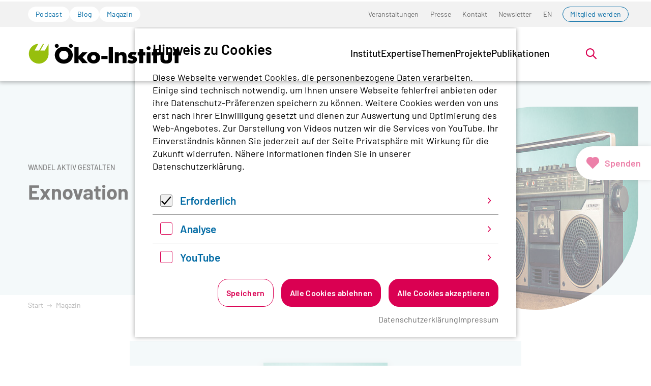

--- FILE ---
content_type: text/html; charset=utf-8
request_url: https://www.oeko.de/magazin/exnovation/
body_size: 25920
content:
<!DOCTYPE html>
<html lang="de-de" class="no-js">
<head>
    <meta charset="utf-8">

<!-- 
	Realisierung: wegewerk GmbH <www.wegewerk.com>

	This website is powered by TYPO3 - inspiring people to share!
	TYPO3 is a free open source Content Management Framework initially created by Kasper Skaarhoj and licensed under GNU/GPL.
	TYPO3 is copyright 1998-2026 of Kasper Skaarhoj. Extensions are copyright of their respective owners.
	Information and contribution at https://typo3.org/
-->


<title>Exnovation | oeko.de</title>
<meta http-equiv="x-ua-compatible" content="IE=edge">
<meta name="generator" content="TYPO3 CMS">
<meta name="viewport" content="width=device-width, initial-scale=1">
<meta property="og:type" content="website">
<meta property="og:site_name" content="oeko.de">
<meta property="og:title" content="Exnovation">
<meta name="twitter:card" content="summary">
<meta name="twitter:title" content="Exnovation">
<meta name="format-detection" content="telephone=no">


<link rel="stylesheet" href="/typo3temp/assets/compressed/merged-321c9c171f8b5c310b38c53693801e1e-104821f7323e5fa3ff527ba1c278f9b5.css?1768567231" media="all">



<script>
var TYPO3 = Object.assign(TYPO3 || {}, Object.fromEntries(Object.entries({"settings":{"TS":{"matomoMarketingContainerUrl":"https:\/\/www.oeko.de\/pwstat\/js\/container_I7yXYIav.js","matomoStatisticsContainerUrl":"https:\/\/www.oeko.de\/pwstat\/js\/container_atkrNAAT.js","matomoStatisticsSiteID":"1"}}}).filter((entry) => !['__proto__', 'prototype', 'constructor'].includes(entry[0]))));

</script>
<script src="/typo3temp/assets/compressed/merged-527853a611d198ab3ebcb9c528b85bec-1db95d9fe9b34d173bc55ada510105c7.js?1768567231"></script>
<script src="/typo3temp/assets/compressed/main.concat-98753dfd6084b346728f5005d1067729.js?1768567231" defer="defer"></script>
<script src="/typo3temp/assets/compressed/js.cookie.min-e944910191d4bf7e541af81dcbb28c78.js?1768567231" defer="defer"></script>
<script src="/typo3temp/assets/compressed/cookieman-1b5521d43b31a76b6a1c9d122bec9e2a.js?1768567231" defer="defer"></script>
<script src="/typo3temp/assets/compressed/cookieman-theme-4e30d58da6954b16cdf282c02b5e1377.js?1768567231" defer="defer"></script>
<script src="/typo3temp/assets/compressed/cookieman-init-ee82cef6b09ea9bbcb1dd053f6168f8b.js?1768567231" defer="defer"></script>


<script>
/*TS_inlineJS*/
var sitepackage_base_js_path = '/_assets/45b51a8e2bda5c04fe1342749a263e13/frontend/js/';


</script>


<meta property="og:url" content="https://www.oeko.de/magazin/exnovation/"><link rel="apple-touch-icon" sizes="180x180" href="/_assets/45b51a8e2bda5c04fe1342749a263e13/frontend/favicons/apple-touch-icon.png?1768567192">
<link rel="icon" type="image/png" sizes="32x32" href="/_assets/45b51a8e2bda5c04fe1342749a263e13/frontend/favicons/favicon-32x32.png?1768567192">
<link rel="icon" type="image/png" sizes="16x16" href="/_assets/45b51a8e2bda5c04fe1342749a263e13/frontend/favicons/favicon-16x16.png?1768567192">
<link rel="manifest" href="/_assets/45b51a8e2bda5c04fe1342749a263e13/frontend/favicons/site.webmanifest?1768567192">
<link rel="mask-icon" href="/_assets/45b51a8e2bda5c04fe1342749a263e13/frontend/favicons/safari-pinned-tab.svg?1768567192" color="#96bd0d">
<link rel="shortcut icon" href="/_assets/45b51a8e2bda5c04fe1342749a263e13/frontend/favicons/favicon.ico?1768567192">
<meta name="msapplication-TileColor" content="#96bd0d">
<meta name="msapplication-config" content="/_assets/45b51a8e2bda5c04fe1342749a263e13/frontend/favicons/browserconfig.xml?1768567192">
<meta name="theme-color" content="#ffffff">
<style>.no-js [loading=lazy][data-src],.no-js [loading=lazy][data-srcset]{display:none}</style>
<script type="text/javascript">
    document.documentElement.classList.remove('no-js');
    document.documentElement.classList.add('js');
</script><script>
    window.MSInputMethodContext && document.documentMode && document.write('<script src="/typo3conf/ext/wwt3_sitepackage_base/Resources/Public/frontend/assets/js/ie11ObjectEntriesPolyfill.min.js"><\x2fscript>');
</script><script>
    window.MSInputMethodContext && document.documentMode && document.write('<script src="/typo3conf/ext/wwt3_sitepackage_base/Resources/Public/frontend/assets/js/ie11CustomProperties.min.js"><\x2fscript>');
</script><script>
    window.MSInputMethodContext && document.documentMode && document.write('<script src="/typo3conf/ext/wwt3_sitepackage_base/Resources/Public/frontend/assets/js/picturefill.min.js"><\x2fscript>');
</script>
<link rel="canonical" href="https://www.oeko.de/magazin/exnovation/">

<link rel="alternate" hreflang="de-de" href="https://www.oeko.de/magazin/exnovation/">
<link rel="alternate" hreflang="en-GB" href="https://www.oeko.de/en/magazin/exnovation/">
<link rel="alternate" hreflang="x-default" href="https://www.oeko.de/magazin/exnovation/">
</head>
<body class="page-7047 pageLayout--default pageType--standard pageDoktype--1">


<div class="skiplinks">
    <ul>
                <li>
            <a title="Zum Hauptinhalt springen" href="#main">Zum Hauptinhalt springen</a>
        </li>
                <li>
            <a title="Zur Suche springen" href="#headerSearch">Zur Suche springen</a>
        </li>
            </ul>
</div>

<div class="canvas">

    <div class="offcanvas offcanvas-end" tabindex="-1" id="offcanvas" aria-labelledby="offcanvas-label" data-bs-scroll="true">
    <div class="offcanvas-header">
                    <div class="headerSearch" role="search">
    <form action="/suchen/"
          data-suggest="/suchen/?type=7384" data-suggest-header="Top Treffer"
          id="headerSearch-2">
        <div class="headerSearch__field">
            <label class="headerSearch__label" for="headerSearch__q-2"><span>Volltextsuche</span></label>
            <input class="headerSearch__q tx-solr-suggest" id="headerSearch__q-2" name="tx_solr[q]" type="search" required placeholder="Suchbegriff"
                   autocomplete="off">
        </div>
        <button class="headerSearch__submit" tabindex="-1" type="submit">
            <span>Suchen</span>
            <svg aria-hidden="true" class="search" xmlns="http://www.w3.org/2000/svg" width="21" height="21" viewBox="0 0 21 21">
  <g fill="none" fill-rule="evenodd" stroke="currentColor" stroke-width="2" transform="translate(2 1)">
    <circle cx="11" cy="7" r="7"/>
    <line x1=".288" x2="5.792" y1="17.712" y2="12.208" stroke-linecap="square"/>
  </g>
</svg>
        </button>
    </form>

    <button class="headerSearch__toggle" aria-expanded="false">
        <svg aria-hidden="true" class="search" xmlns="http://www.w3.org/2000/svg" width="21" height="21" viewBox="0 0 21 21">
  <g fill="none" fill-rule="evenodd" stroke="currentColor" stroke-width="2" transform="translate(2 1)">
    <circle cx="11" cy="7" r="7"/>
    <line x1=".288" x2="5.792" y1="17.712" y2="12.208" stroke-linecap="square"/>
  </g>
</svg>
        <?xml version="1.0" encoding="UTF-8"?>
<svg class="close" width="16px" height="16px" viewBox="0 0 16 16" version="1.1" xmlns="http://www.w3.org/2000/svg" xmlns:xlink="http://www.w3.org/1999/xlink">
    <g stroke="none" stroke-width="1" fill="none" fill-rule="evenodd" stroke-linecap="round">
        <g transform="translate(-9, -9)" stroke="#000000" stroke-width="2">
            <g transform="translate(10, 10)">
                <line x1="0" y1="0" x2="13.3681159" y2="13.3681159" id="Line-2"></line>
                <line x1="-3.60822483e-16" y1="0" x2="13" y2="13" id="Line-2-Copy" transform="translate(6.5, 6.5) rotate(-270) translate(-6.5, -6.5)"></line>
            </g>
        </g>
    </g>
</svg>
        <span class="label">Suche öffnen</span>
    </button>
</div>


        
        <button class="offcanvas-toggle offcanvas-hide" data-bs-toggle="offcanvas" data-bs-target="#offcanvas" aria-controls="offcanvas">
    <svg width="16px" height="16px" viewBox="0 0 16 16" version="1.1" xmlns="http://www.w3.org/2000/svg" xmlns:xlink="http://www.w3.org/1999/xlink">
        <g stroke="none" stroke-width="1" fill="none" fill-rule="evenodd" stroke-linecap="round">
            <g transform="translate(-9, -9)" stroke="#000000" stroke-width="2">
                <g transform="translate(10, 10)">
                    <line x1="0" y1="0" x2="13.3681159" y2="13.3681159" id="Line-2"></line>
                    <line x1="-3.60822483e-16" y1="0" x2="13" y2="13" id="Line-2-Copy" transform="translate(6.5, 6.5) rotate(-270) translate(-6.5, -6.5)"></line>
                </g>
            </g>
        </g>
    </svg>

    <span class="visuallyhidden">Menü</span>
</button>
    </div>

    <div class="offcanvas-body">
        <nav class="accordionNav">
    <svg class="chevron_navigation" id="accordionNav__panel-svg">
    <use href="/_assets/45b51a8e2bda5c04fe1342749a263e13/frontend/img/svg-sprite-4ea27829.svg
#chevron_navigation"></use>
</svg>

    <div class="firstLevel">
        <ul class="firstLevel__list navMenu">
                            <li class="navItem">
                    <a href="/das-institut/">Institut</a>
                                            <div class="secondLevel subNav">
                            <ul class="secondLevel__list subNav__group">
                                                                    <li>
                                                                                    <a href="/das-institut/leitbild/">Leitbild</a>
                                                                                                                    </li>
                                                                    <li>
                                                                                    <a href="/das-institut/organisation/">Organisation</a>
                                                                                                                    </li>
                                                                    <li>
                                                                                    <a href="/das-institut/team/">Team</a>
                                                                                                                    </li>
                                                                    <li>
                                                                                    <a href="/das-institut/mitgliedschaft/">Mitgliedschaft</a>
                                                                                                                    </li>
                                                                    <li>
                                                                                    <a href="/das-institut/stellenangebote/">Stellenangebote</a>
                                                                                                                    </li>
                                                                    <li>
                                                                                    <a href="/das-institut/alumni-netzwerk/">Alumni</a>
                                                                                                                    </li>
                                                            </ul>
                        </div>
                                    </li>
                            <li class="navItem">
                    <a href="/expertise/">Expertise</a>
                                            <div class="secondLevel subNav">
                            <ul class="secondLevel__list subNav__group">
                                                                    <li>
                                                                                    <a href="/expertise/forschung/">Forschung</a>
                                                                                                                    </li>
                                                                    <li>
                                                                                    <a href="/expertise/methoden/">Methoden</a>
                                                                                                                    </li>
                                                                    <li>
                                                                                    <a href="/expertise/netzwerke-plattformen-und-mitgliedschaften/">Netzwerke</a>
                                                                                                                    </li>
                                                            </ul>
                        </div>
                                    </li>
                            <li class="navItem">
                    <a href="/themen/">Themen</a>
                                            <div class="secondLevel subNav">
                            <ul class="secondLevel__list subNav__group">
                                                                    <li>
                                                                                    <a href="/themen/digitalisierung/">Digitalisierung</a>
                                                                                                                            <div class="thirdLevel">
                                                <ul class="thirdLevel__list">
                                                                                                            <li>
                                                                                                                            <a href="/themen/digitalisierung/datengovernance/">Datengovernance</a>
                                                                                                                    </li>
                                                                                                            <li>
                                                                                                                            <a href="/themen/digitalisierung/digitale-infrastruktur/">Digitale Infrastruktur</a>
                                                                                                                    </li>
                                                                                                            <li>
                                                                                                                            <a href="/themen/digitalisierung/endgeraete/">Endgeräte</a>
                                                                                                                    </li>
                                                                                                            <li>
                                                                                                                            <a href="/themen/digitalisierung/it-anwendungen/">IT-Anwendungen</a>
                                                                                                                    </li>
                                                                                                            <li>
                                                                                                                            <a href="/themen/digitalisierung/kuenstliche-intelligenz-und-software/">Künstliche Intelligenz und Software</a>
                                                                                                                    </li>
                                                                                                    </ul>
                                            </div>
                                                                            </li>
                                                                    <li>
                                                                                    <a href="/themen/energiewende-und-klimapolitik/">Energiewende und Klimapolitik</a>
                                                                                                                            <div class="thirdLevel">
                                                <ul class="thirdLevel__list">
                                                                                                            <li>
                                                                                                                            <a href="/themen/energiewende-und-klimapolitik/co2-bepreisung/">CO2-Bepreisung</a>
                                                                                                                    </li>
                                                                                                            <li>
                                                                                                                            <a href="/themen/energiewende-und-klimapolitik/deutschland/">Deutschland</a>
                                                                                                                    </li>
                                                                                                            <li>
                                                                                                                            <a href="/themen/energiewende-und-klimapolitik/erneuerbare-energien/">Erneuerbare Energien</a>
                                                                                                                    </li>
                                                                                                            <li>
                                                                                                                            <a href="/themen/energiewende-und-klimapolitik/eu/">EU</a>
                                                                                                                    </li>
                                                                                                            <li>
                                                                                                                            <a href="/themen/energiewende-und-klimapolitik/gasausstieg/">Gasausstieg</a>
                                                                                                                    </li>
                                                                                                            <li>
                                                                                                                            <a href="/themen/energiewende-und-klimapolitik/international/">International</a>
                                                                                                                    </li>
                                                                                                            <li>
                                                                                                                            <a href="/themen/energiewende-und-klimapolitik/kohleausstieg/">Kohleausstieg</a>
                                                                                                                    </li>
                                                                                                            <li>
                                                                                                                            <a href="/themen/energiewende-und-klimapolitik/stromnetze/">Stromnetze</a>
                                                                                                                    </li>
                                                                                                            <li>
                                                                                                                            <a href="/themen/energiewende-und-klimapolitik/waermewende/">Wärmewende</a>
                                                                                                                    </li>
                                                                                                            <li>
                                                                                                                            <a href="/themen/energiewende-und-klimapolitik/wasserstoff-und-e-fuels/">Wasserstoff und E-Fuels</a>
                                                                                                                    </li>
                                                                                                    </ul>
                                            </div>
                                                                            </li>
                                                                    <li>
                                                                                    <a href="/themen/gerechte-transformation/">Gerechte Transformation</a>
                                                                                                                            <div class="thirdLevel">
                                                <ul class="thirdLevel__list">
                                                                                                            <li>
                                                                                                                            <a href="/themen/gerechte-transformation/governance/">Governance</a>
                                                                                                                    </li>
                                                                                                            <li>
                                                                                                                            <a href="/themen/gerechte-transformation/partizipation/">Partizipation</a>
                                                                                                                    </li>
                                                                                                            <li>
                                                                                                                            <a href="/themen/gerechte-transformation/soziale-energiewende/">Soziale Energiewende</a>
                                                                                                                    </li>
                                                                                                            <li>
                                                                                                                            <a href="/themen/gerechte-transformation/soziale-mobilitaetswende/">Soziale Mobilitätswende</a>
                                                                                                                    </li>
                                                                                                            <li>
                                                                                                                            <a href="/themen/gerechte-transformation/soziale-waermewende/">Soziale Wärmewende</a>
                                                                                                                    </li>
                                                                                                            <li>
                                                                                                                            <a href="/themen/gerechte-transformation/transdisziplinaere-forschung/">Transdisziplinäre Forschung</a>
                                                                                                                    </li>
                                                                                                    </ul>
                                            </div>
                                                                            </li>
                                                                    <li>
                                                                                    <a href="/themen/kerntechnik/">Kerntechnik</a>
                                                                                                                            <div class="thirdLevel">
                                                <ul class="thirdLevel__list">
                                                                                                            <li>
                                                                                                                            <a href="/themen/kerntechnik/anlagensicherheit/">Anlagensicherheit</a>
                                                                                                                    </li>
                                                                                                            <li>
                                                                                                                            <a href="/themen/kerntechnik/akw-rueckbau/">AKW-Rückbau</a>
                                                                                                                    </li>
                                                                                                            <li>
                                                                                                                            <a href="/themen/kerntechnik/endlagerung/">Endlagerung</a>
                                                                                                                    </li>
                                                                                                            <li>
                                                                                                                            <a href="/themen/kerntechnik/internationale-atompolitik/">Internationale Atompolitik</a>
                                                                                                                    </li>
                                                                                                            <li>
                                                                                                                            <a href="/themen/kerntechnik/strahlenschutz/">Strahlenschutz</a>
                                                                                                                    </li>
                                                                                                            <li>
                                                                                                                            <a href="/themen/kerntechnik/zwischenlagerung/">Zwischenlagerung</a>
                                                                                                                    </li>
                                                                                                    </ul>
                                            </div>
                                                                            </li>
                                                                    <li>
                                                                                    <a href="/themen/landwende/">Landwende</a>
                                                                                                                            <div class="thirdLevel">
                                                <ul class="thirdLevel__list">
                                                                                                            <li>
                                                                                                                            <a href="/themen/landwende/biodiversitaet/">Biodiversität</a>
                                                                                                                    </li>
                                                                                                            <li>
                                                                                                                            <a href="/themen/landwende/biooekonomie/">Bioökonomie</a>
                                                                                                                    </li>
                                                                                                            <li>
                                                                                                                            <a href="/themen/landwende/ernaehrung/">Ernährung</a>
                                                                                                                    </li>
                                                                                                            <li>
                                                                                                                            <a href="/themen/landwende/landwirtschaft/">Landwirtschaft</a>
                                                                                                                    </li>
                                                                                                            <li>
                                                                                                                            <a href="/themen/landwende/wald/">Wald</a>
                                                                                                                    </li>
                                                                                                    </ul>
                                            </div>
                                                                            </li>
                                                                    <li>
                                                                                    <a href="/themen/mobilitaetswende/">Mobilitätswende</a>
                                                                                                                            <div class="thirdLevel">
                                                <ul class="thirdLevel__list">
                                                                                                            <li>
                                                                                                                            <a href="/themen/mobilitaetswende/elektromobilitaet/">Elektromobilität</a>
                                                                                                                    </li>
                                                                                                            <li>
                                                                                                                            <a href="/themen/mobilitaetswende/klimaschutzpolitik/">Klimaschutzpolitik</a>
                                                                                                                    </li>
                                                                                                            <li>
                                                                                                                            <a href="/themen/mobilitaetswende/luft-und-seeverkehr/">Luft- und Seeverkehr</a>
                                                                                                                    </li>
                                                                                                            <li>
                                                                                                                            <a href="/themen/mobilitaetswende/nachhaltigkeitsziele-und-bewertung/">Nachhaltigkeitsziele und -bewertung</a>
                                                                                                                    </li>
                                                                                                            <li>
                                                                                                                            <a href="/themen/mobilitaetswende/oeffentlicher-verkehr-und-neue-mobilitaetskonzepte/">Öffentlicher Verkehr und neue Mobilitätskonzepte</a>
                                                                                                                    </li>
                                                                                                    </ul>
                                            </div>
                                                                            </li>
                                                                    <li>
                                                                                    <a href="/themen/nachhaltiges-wirtschaften/">Nachhaltiges Wirtschaften</a>
                                                                                                                            <div class="thirdLevel">
                                                <ul class="thirdLevel__list">
                                                                                                            <li>
                                                                                                                            <a href="/themen/nachhaltiges-wirtschaften/beschaffung/">Beschaffung</a>
                                                                                                                    </li>
                                                                                                            <li>
                                                                                                                            <a href="/themen/nachhaltiges-wirtschaften/chemikalien-und-schadstoffe/">Chemikalien und Schadstoffe</a>
                                                                                                                    </li>
                                                                                                            <li>
                                                                                                                            <a href="/themen/nachhaltiges-wirtschaften/finanzen/">Finanzen</a>
                                                                                                                    </li>
                                                                                                            <li>
                                                                                                                            <a href="/themen/nachhaltiges-wirtschaften/konsum-und-suffizienz/">Konsum und Suffizienz</a>
                                                                                                                    </li>
                                                                                                            <li>
                                                                                                                            <a href="/themen/nachhaltiges-wirtschaften/produkte-und-technologien/">Produkte und Technologien</a>
                                                                                                                    </li>
                                                                                                            <li>
                                                                                                                            <a href="/themen/nachhaltiges-wirtschaften/sport-und-kultur/">Sport und Kultur</a>
                                                                                                                    </li>
                                                                                                            <li>
                                                                                                                            <a href="/themen/nachhaltiges-wirtschaften/unternehmen-und-lieferketten/">Unternehmen und Lieferketten</a>
                                                                                                                    </li>
                                                                                                    </ul>
                                            </div>
                                                                            </li>
                                                                    <li>
                                                                                    <a href="/themen/ressourcenwende/">Ressourcenwende</a>
                                                                                                                            <div class="thirdLevel">
                                                <ul class="thirdLevel__list">
                                                                                                            <li>
                                                                                                                            <a href="/themen/ressourcenwende/abfallmanagement/">Abfallmanagement</a>
                                                                                                                    </li>
                                                                                                            <li>
                                                                                                                            <a href="/themen/ressourcenwende/batterien/">Batterien</a>
                                                                                                                    </li>
                                                                                                            <li>
                                                                                                                            <a href="/themen/ressourcenwende/baustoffe/">Baustoffe</a>
                                                                                                                    </li>
                                                                                                            <li>
                                                                                                                            <a href="/themen/ressourcenwende/circular-economy/">Circular Economy</a>
                                                                                                                    </li>
                                                                                                            <li>
                                                                                                                            <a href="/themen/ressourcenwende/kunststoffe/">Kunststoffe</a>
                                                                                                                    </li>
                                                                                                            <li>
                                                                                                                            <a href="/themen/ressourcenwende/ressourcen-und-produktpolitik/">Ressourcen- und Produktpolitik</a>
                                                                                                                    </li>
                                                                                                            <li>
                                                                                                                            <a href="/themen/ressourcenwende/rohstoffe-und-bergbau/">Rohstoffe und Bergbau</a>
                                                                                                                    </li>
                                                                                                    </ul>
                                            </div>
                                                                            </li>
                                                                    <li>
                                                                                    <a href="/themen/umweltrecht/">Umweltrecht</a>
                                                                                                                            <div class="thirdLevel">
                                                <ul class="thirdLevel__list">
                                                                                                            <li>
                                                                                                                            <a href="/themen/umweltrecht/immissionsschutzrecht/">Immissionsschutzrecht</a>
                                                                                                                    </li>
                                                                                                            <li>
                                                                                                                            <a href="/themen/umweltrecht/klimaschutz-und-energierecht/">Klimaschutz- und Energierecht</a>
                                                                                                                    </li>
                                                                                                            <li>
                                                                                                                            <a href="/themen/umweltrecht/ressourcenschutzrecht/">Ressourcenschutzrecht</a>
                                                                                                                    </li>
                                                                                                            <li>
                                                                                                                            <a href="/themen/umweltrecht/stoffrecht/">Stoffrecht</a>
                                                                                                                    </li>
                                                                                                            <li>
                                                                                                                            <a href="/themen/umweltrecht/umweltklagerechte/">Umweltklagerechte</a>
                                                                                                                    </li>
                                                                                                    </ul>
                                            </div>
                                                                            </li>
                                                            </ul>
                        </div>
                                    </li>
                            <li class="navItem">
                    <a href="/projekte/">Projekte</a>
                                    </li>
                            <li class="navItem">
                    <a href="/publikation/">Publikationen</a>
                                    </li>
                    </ul>
    </div>
</nav>
    </div>

    <div class="offcanvas-footer">
        <a href="#" class="button button--outline">Mitglied werden</a>
        <div class="offcanvas-footer__topicNav">
            <ul>
                                    <li>
                        <a href="/podcast/" class="button button--tertiary">Podcast</a>
                    </li>
                                    <li>
                        <a href="/blog/" class="button button--tertiary">Blog</a>
                    </li>
                                    <li>
                        <a href="/magazin/" class="button button--tertiary">Magazin</a>
                    </li>
                            </ul>
        </div>
                
    
    <nav class="stackedNav">
            <ul>
                                    <li >
                    <a target="" href="/veranstaltungen/"  >Veranstaltungen</a>
                                    </li>
                                                <li >
                    <a target="" href="/presse/"  >Presse</a>
                                    </li>
                                                <li >
                    <a target="" href="/kontakt/"  >Kontakt</a>
                                    </li>
                                                <li >
                    <a target="" href="/newsletter/"  >Newsletter</a>
                                    </li>
                                                                                                                    <li >
                        <a target="" href="/en/magazin/exnovation/" >EN</a>
                    </li>
                                                                <li >
                    <a target="" href="https://www.oeko.de/das-institut/mitgliedschaft/"  >Mitglied werden</a>
                                    </li>
                        </ul>
    </nav>
    </div>
</div>

    <div class="canvas__onscreen">
        
<header class="documentHeader theme--default with-search">
    <div class="l-container l-container--large ">
        <div class="l-column l-column--full">
            <div class="documentHeader__container">
                                    <div class="documentHeader__navTop">
                        <div class="documentHeader__topicNav">
                            <ul>
                                                                    <li>
                                        <a href="/podcast/" class="button button--tertiary">Podcast</a>
                                    </li>
                                                                    <li>
                                        <a href="/blog/" class="button button--tertiary">Blog</a>
                                    </li>
                                                                    <li>
                                        <a href="/magazin/" class="button button--tertiary">Magazin</a>
                                    </li>
                                                            </ul>
                        </div>
                        <div class="documentHeader__metaNav">
                                                            <nav class="inlineNav " aria-label="Meta Navigation">
            <ul>
                                    <li >
                    <a target="" href="/veranstaltungen/"  >Veranstaltungen</a>
                                    </li>
                                                <li >
                    <a target="" href="/presse/"  >Presse</a>
                                    </li>
                                                <li >
                    <a target="" href="/kontakt/"  >Kontakt</a>
                                    </li>
                                                <li >
                    <a target="" href="/newsletter/"  >Newsletter</a>
                                    </li>
                                                                                                                    <li >
                        <a target="" href="/en/magazin/exnovation/" >EN</a>
                    </li>
                                                                <li >
                    <a target="" href="https://www.oeko.de/das-institut/mitgliedschaft/"  >Mitglied werden</a>
                                    </li>
                        </ul>
    </nav>
                        </div>
                    </div>
                

                <div class="documentHeader__subContainer">
                    <div class="documentHeader__logo">
                                                    <a class="staticLogo" href="/" aria-label="Zur Startseite">
            <svg title="Logo Öko-Institut e.V." xmlns="http://www.w3.org/2000/svg" xml:space="preserve" baseProfile="basic" width="1142" height="170" viewBox="0 0 1142.9 170.2">
            <path d="M125 63.7H91.5l27.6-50.3h-8.5L82.2 63.6H48.8l27.6-50.4C39.7 13.2 6 47.6 6 88.8c0 41.6 33.7 73.3 71.6 74.9 38.8 1.7 75.6-31.2 75.3-75.3h.1V13.9l-28 49.8z" style="fill:#97bf0d"/>
            <path d="M266.3 133.3c-18.9 0-34.2-15.2-34.2-34.1 0-18.7 15.3-33.9 34.2-33.9s34.2 15.2 34.2 33.9c0 18.9-15.3 34.1-34.2 34.1m0-98.5c-15.8 0-31.3 4.9-42.5 13.8-15.3 12-24.5 30.7-24.5 49.5 0 38.1 28.3 65.7 67 65.7 38.3 0 67-27.8 67-64.6 0-15.8-5.6-30.6-15.8-42.2-12.8-14.7-30.1-22.2-51.2-22.2M442.9 77.3h-39.8l-26.4 29.6V37.2h-31.1v122.4h31.1v-33.4l27.8 33.4h40.9l-39.7-44.3z"/>
            <path d="M488 136.9c-10.3 0-18.4-8.5-18.4-18.8 0-10.5 8.2-18.8 18.4-18.8 10.1 0 18.3 8.3 18.3 18.8 0 10.3-8.2 18.8-18.3 18.8m.5-62.6c-27.9 0-48.6 18.3-48.6 43.3 0 26.6 19.8 45 48.6 45 28.3 0 48.4-18.4 48.4-44.2s-20.1-44.1-48.4-44.1M545.9 104.6h46v24.2h-46zM601.1 37.2h31.4v122.3h-31.4zM702 75.4c-12.1 0-18.9 3.1-26.7 12.2V77.2h-29.1v82.4h29.1v-44.2c0-5.5.9-8.6 3.1-11.5 2.9-3.5 7.4-5.5 12.1-5.5 5.1 0 9.8 2.5 11.6 6.4 1.6 3.1 1.8 4.7 1.8 13.1v41.6H733v-52.4c0-11.3-1.8-16.9-7.6-22.7-5.8-5.9-13.6-9-23.4-9M787.1 107.3c-6.2-1.5-7.1-1.6-8.2-2-3.3-1.1-4.9-2.7-4.9-4.9 0-3.6 3.7-6 9-6 5.1 0 10.4 1.3 15.8 4l9.8-18.9c-9.1-3.8-16.5-5.3-26.5-5.3-12.2 0-21.3 2.9-27.6 8.7-5.6 5.1-9.1 12.9-9.1 20.7 0 13.4 6.3 19.6 24.1 23.2 10.2 2.2 12.4 3.5 12.4 7.6 0 3.6-3.8 6.4-9.1 6.4-6.7 0-15.6-3.3-23.2-8.4L739 153.1c10.7 6.4 21.4 9.4 32.8 9.4 23.8 0 39.3-12.2 39.3-30.7 0-13.4-7.5-21.2-24-24.5M857.3 52.6h-29.1v24.7h-11.7v24.1h11.7v58.2h29.1v-58.2h16.5V77.3h-16.5zM882.8 77.2h29.1v82.3h-29.1zM961.3 52.6h-29v24.7h-11.7v24.1h11.7v58.2h29v-58.2h16.5V77.3h-16.5zM1043.2 123.9c0 10-4.8 15.1-14.4 15.1-9.8 0-14.6-5.1-14.6-15.1V77.2H986v52.3c0 21.8 14.9 33.4 42.8 33.4 27.8 0 42.7-11.6 42.7-33.4V77.2h-28.3v46.7zM1120.8 52.6h-29v24.7h-11.7v24.1h11.7v58.2h29v-58.2h16.6V77.3h-16.6zM318.7 13.6c-8.3 0-15 6.7-15 14.8 0 8.3 6.7 15 15 15 8.1 0 14.8-6.7 14.8-15 0-8-6.7-14.8-14.8-14.8M214.1 13.6c-8.3 0-15 6.7-15 14.8 0 8.3 6.7 15 15 15 8.1 0 14.8-6.7 14.8-15 0-8-6.7-14.8-14.8-14.8M897.4 31.6c-8.3 0-15 6.7-15 14.8 0 8.3 6.7 15 15 15 8.1 0 14.8-6.7 14.8-15 0-8-6.7-14.8-14.8-14.8"/>
        </svg>
    </a>
                                            </div>

                    <div class="documentHeader__navBottom__container">
                        <div class="documentHeader__mainNav">
                            <div class="mainNav is-megaNav">
                <nav aria-label="Hauptmenü" class="megaNav">
    <div class="firstLevel">
        <ul class="firstLevel__list navMenu">
                                                                                                                                                                                                                                                                                                                                                                                                                                                                                                                                                            <li class="navItem">
                    <a href="/das-institut/" >Institut</a>
                                            <div class="secondLevel subNav">
                            <div class="l-container l-container--large">
                                <div class="l-column l-column--small">
                                </div>
                                <div class="l-column l-column--large secondLevel__container" id="secondLevel__list-122">
                                                                                                                                                <ul class="secondLevel__list subNav__group">
                                                                                    <li>
                                                                                                    <span>
                                                        <a class="" href="/das-institut/leitbild/">Leitbild</a>
                                                                                                            </span>
                                                                                                                                            </li>
                                                                                    <li>
                                                                                                    <span>
                                                        <a class="" href="/das-institut/organisation/">Organisation</a>
                                                                                                            </span>
                                                                                                                                            </li>
                                                                                    <li>
                                                                                                    <span>
                                                        <a class="" href="/das-institut/team/">Team</a>
                                                                                                            </span>
                                                                                                                                            </li>
                                                                            </ul>
                                                                            <ul class="secondLevel__list subNav__group">
                                                                                            <li>
                                                                                                            <span>
                                                        <a class="" href="/das-institut/mitgliedschaft/">Mitgliedschaft</a>
                                                                                                            </span>
                                                                                                                                                        </li>
                                                                                            <li>
                                                                                                            <span>
                                                        <a class="" href="/das-institut/stellenangebote/">Stellenangebote</a>
                                                                                                            </span>
                                                                                                                                                        </li>
                                                                                            <li>
                                                                                                            <span>
                                                        <a class="" href="/das-institut/alumni-netzwerk/">Alumni</a>
                                                                                                            </span>
                                                                                                                                                        </li>
                                                                                    </ul>
                                                                    </div>
                            </div>
                        </div>
                                    </li>
                                                                                                                                                                                                                                                                                                            <li class="navItem">
                    <a href="/expertise/" >Expertise</a>
                                            <div class="secondLevel subNav">
                            <div class="l-container l-container--large">
                                <div class="l-column l-column--small">
                                </div>
                                <div class="l-column l-column--large secondLevel__container" id="secondLevel__list-2">
                                                                                                                                                <ul class="secondLevel__list subNav__group">
                                                                                    <li>
                                                                                                    <span>
                                                        <a class="" href="/expertise/forschung/">Forschung</a>
                                                                                                            </span>
                                                                                                                                            </li>
                                                                                    <li>
                                                                                                    <span>
                                                        <a class="" href="/expertise/methoden/">Methoden</a>
                                                                                                            </span>
                                                                                                                                            </li>
                                                                            </ul>
                                                                            <ul class="secondLevel__list subNav__group">
                                                                                            <li>
                                                                                                            <span>
                                                        <a class="" href="/expertise/netzwerke-plattformen-und-mitgliedschaften/">Netzwerke</a>
                                                                                                            </span>
                                                                                                                                                        </li>
                                                                                    </ul>
                                                                    </div>
                            </div>
                        </div>
                                    </li>
                                                                                                                                                                                                                                                                                                                                                                                                                                                                                                                                                                                                                                                                                                                                                                                                                                                                                                                                                                                                                                                                                                                                                                                                                                                                                                                                                                                                                                                                                                                                                                                                                                                                                                                                                                                                                                                                                                                                                                                                                                                                                                                                                                                                                                                                                                                                                                                                                                                                                                                                                                                                                                                                                                                                                                                                                                                                                                                                                                                                                                                                                                                                                                                                                                                                                                                                                                                                                                                                                                                                                                                                                                                                                                                                                                                                                                            <li class="navItem">
                    <a href="/themen/" >Themen</a>
                                            <div class="secondLevel subNav">
                            <div class="l-container l-container--large">
                                <div class="l-column l-column--small">
                                </div>
                                <div class="l-column l-column--large secondLevel__container" id="secondLevel__list-4746">
                                                                                                                                                <ul class="secondLevel__list subNav__group">
                                                                                    <li>
                                                                                                    <span>
                                                        <a class="" href="/themen/digitalisierung/">Digitalisierung</a>
                                                                                                                    <button class="ww-megaMenu-aria-mangling-fix accordion-button collapsed"
                                                                    data-bs-toggle="collapse"
                                                                    data-bs-target="#accordion-item-4758"
                                                                                                                                            aria-expanded="false"
                                                                                                                                        aria-controls="accordion-item-4758"
                                                                    aria-label="Untermenü öffnen">
                                                            </button>
                                                                                                            </span>
                                                                                                                                                    <div class="accordion-collapse collapse"
                                                         id="accordion-item-4758"
                                                        data-bs-parent="#secondLevel__list-4746">
                                                        <ul class="thirdLevel__list accordion-body">
                                                                                                                            <li>
                                                                                                                                            <a href="/themen/digitalisierung/datengovernance/">Datengovernance</a>
                                                                                                                                    </li>
                                                                                                                            <li>
                                                                                                                                            <a href="/themen/digitalisierung/digitale-infrastruktur/">Digitale Infrastruktur</a>
                                                                                                                                    </li>
                                                                                                                            <li>
                                                                                                                                            <a href="/themen/digitalisierung/endgeraete/">Endgeräte</a>
                                                                                                                                    </li>
                                                                                                                            <li>
                                                                                                                                            <a href="/themen/digitalisierung/it-anwendungen/">IT-Anwendungen</a>
                                                                                                                                    </li>
                                                                                                                            <li>
                                                                                                                                            <a href="/themen/digitalisierung/kuenstliche-intelligenz-und-software/">Künstliche Intelligenz und Software</a>
                                                                                                                                    </li>
                                                                                                                    </ul>
                                                    </div>
                                                                                            </li>
                                                                                    <li>
                                                                                                    <span>
                                                        <a class="" href="/themen/energiewende-und-klimapolitik/">Energiewende und Klimapolitik</a>
                                                                                                                    <button class="ww-megaMenu-aria-mangling-fix accordion-button collapsed"
                                                                    data-bs-toggle="collapse"
                                                                    data-bs-target="#accordion-item-6709"
                                                                                                                                            aria-expanded="false"
                                                                                                                                        aria-controls="accordion-item-6709"
                                                                    aria-label="Untermenü öffnen">
                                                            </button>
                                                                                                            </span>
                                                                                                                                                    <div class="accordion-collapse collapse"
                                                         id="accordion-item-6709"
                                                        data-bs-parent="#secondLevel__list-4746">
                                                        <ul class="thirdLevel__list accordion-body">
                                                                                                                            <li>
                                                                                                                                            <a href="/themen/energiewende-und-klimapolitik/co2-bepreisung/">CO2-Bepreisung</a>
                                                                                                                                    </li>
                                                                                                                            <li>
                                                                                                                                            <a href="/themen/energiewende-und-klimapolitik/deutschland/">Deutschland</a>
                                                                                                                                    </li>
                                                                                                                            <li>
                                                                                                                                            <a href="/themen/energiewende-und-klimapolitik/erneuerbare-energien/">Erneuerbare Energien</a>
                                                                                                                                    </li>
                                                                                                                            <li>
                                                                                                                                            <a href="/themen/energiewende-und-klimapolitik/eu/">EU</a>
                                                                                                                                    </li>
                                                                                                                            <li>
                                                                                                                                            <a href="/themen/energiewende-und-klimapolitik/gasausstieg/">Gasausstieg</a>
                                                                                                                                    </li>
                                                                                                                            <li>
                                                                                                                                            <a href="/themen/energiewende-und-klimapolitik/international/">International</a>
                                                                                                                                    </li>
                                                                                                                            <li>
                                                                                                                                            <a href="/themen/energiewende-und-klimapolitik/kohleausstieg/">Kohleausstieg</a>
                                                                                                                                    </li>
                                                                                                                            <li>
                                                                                                                                            <a href="/themen/energiewende-und-klimapolitik/stromnetze/">Stromnetze</a>
                                                                                                                                    </li>
                                                                                                                            <li>
                                                                                                                                            <a href="/themen/energiewende-und-klimapolitik/waermewende/">Wärmewende</a>
                                                                                                                                    </li>
                                                                                                                            <li>
                                                                                                                                            <a href="/themen/energiewende-und-klimapolitik/wasserstoff-und-e-fuels/">Wasserstoff und E-Fuels</a>
                                                                                                                                    </li>
                                                                                                                    </ul>
                                                    </div>
                                                                                            </li>
                                                                                    <li>
                                                                                                    <span>
                                                        <a class="" href="/themen/gerechte-transformation/">Gerechte Transformation</a>
                                                                                                                    <button class="ww-megaMenu-aria-mangling-fix accordion-button collapsed"
                                                                    data-bs-toggle="collapse"
                                                                    data-bs-target="#accordion-item-6720"
                                                                                                                                            aria-expanded="false"
                                                                                                                                        aria-controls="accordion-item-6720"
                                                                    aria-label="Untermenü öffnen">
                                                            </button>
                                                                                                            </span>
                                                                                                                                                    <div class="accordion-collapse collapse"
                                                         id="accordion-item-6720"
                                                        data-bs-parent="#secondLevel__list-4746">
                                                        <ul class="thirdLevel__list accordion-body">
                                                                                                                            <li>
                                                                                                                                            <a href="/themen/gerechte-transformation/governance/">Governance</a>
                                                                                                                                    </li>
                                                                                                                            <li>
                                                                                                                                            <a href="/themen/gerechte-transformation/partizipation/">Partizipation</a>
                                                                                                                                    </li>
                                                                                                                            <li>
                                                                                                                                            <a href="/themen/gerechte-transformation/soziale-energiewende/">Soziale Energiewende</a>
                                                                                                                                    </li>
                                                                                                                            <li>
                                                                                                                                            <a href="/themen/gerechte-transformation/soziale-mobilitaetswende/">Soziale Mobilitätswende</a>
                                                                                                                                    </li>
                                                                                                                            <li>
                                                                                                                                            <a href="/themen/gerechte-transformation/soziale-waermewende/">Soziale Wärmewende</a>
                                                                                                                                    </li>
                                                                                                                            <li>
                                                                                                                                            <a href="/themen/gerechte-transformation/transdisziplinaere-forschung/">Transdisziplinäre Forschung</a>
                                                                                                                                    </li>
                                                                                                                    </ul>
                                                    </div>
                                                                                            </li>
                                                                                    <li>
                                                                                                    <span>
                                                        <a class="" href="/themen/kerntechnik/">Kerntechnik</a>
                                                                                                                    <button class="ww-megaMenu-aria-mangling-fix accordion-button collapsed"
                                                                    data-bs-toggle="collapse"
                                                                    data-bs-target="#accordion-item-6727"
                                                                                                                                            aria-expanded="false"
                                                                                                                                        aria-controls="accordion-item-6727"
                                                                    aria-label="Untermenü öffnen">
                                                            </button>
                                                                                                            </span>
                                                                                                                                                    <div class="accordion-collapse collapse"
                                                         id="accordion-item-6727"
                                                        data-bs-parent="#secondLevel__list-4746">
                                                        <ul class="thirdLevel__list accordion-body">
                                                                                                                            <li>
                                                                                                                                            <a href="/themen/kerntechnik/anlagensicherheit/">Anlagensicherheit</a>
                                                                                                                                    </li>
                                                                                                                            <li>
                                                                                                                                            <a href="/themen/kerntechnik/akw-rueckbau/">AKW-Rückbau</a>
                                                                                                                                    </li>
                                                                                                                            <li>
                                                                                                                                            <a href="/themen/kerntechnik/endlagerung/">Endlagerung</a>
                                                                                                                                    </li>
                                                                                                                            <li>
                                                                                                                                            <a href="/themen/kerntechnik/internationale-atompolitik/">Internationale Atompolitik</a>
                                                                                                                                    </li>
                                                                                                                            <li>
                                                                                                                                            <a href="/themen/kerntechnik/strahlenschutz/">Strahlenschutz</a>
                                                                                                                                    </li>
                                                                                                                            <li>
                                                                                                                                            <a href="/themen/kerntechnik/zwischenlagerung/">Zwischenlagerung</a>
                                                                                                                                    </li>
                                                                                                                    </ul>
                                                    </div>
                                                                                            </li>
                                                                                    <li>
                                                                                                    <span>
                                                        <a class="" href="/themen/landwende/">Landwende</a>
                                                                                                                    <button class="ww-megaMenu-aria-mangling-fix accordion-button collapsed"
                                                                    data-bs-toggle="collapse"
                                                                    data-bs-target="#accordion-item-6734"
                                                                                                                                            aria-expanded="false"
                                                                                                                                        aria-controls="accordion-item-6734"
                                                                    aria-label="Untermenü öffnen">
                                                            </button>
                                                                                                            </span>
                                                                                                                                                    <div class="accordion-collapse collapse"
                                                         id="accordion-item-6734"
                                                        data-bs-parent="#secondLevel__list-4746">
                                                        <ul class="thirdLevel__list accordion-body">
                                                                                                                            <li>
                                                                                                                                            <a href="/themen/landwende/biodiversitaet/">Biodiversität</a>
                                                                                                                                    </li>
                                                                                                                            <li>
                                                                                                                                            <a href="/themen/landwende/biooekonomie/">Bioökonomie</a>
                                                                                                                                    </li>
                                                                                                                            <li>
                                                                                                                                            <a href="/themen/landwende/ernaehrung/">Ernährung</a>
                                                                                                                                    </li>
                                                                                                                            <li>
                                                                                                                                            <a href="/themen/landwende/landwirtschaft/">Landwirtschaft</a>
                                                                                                                                    </li>
                                                                                                                            <li>
                                                                                                                                            <a href="/themen/landwende/wald/">Wald</a>
                                                                                                                                    </li>
                                                                                                                    </ul>
                                                    </div>
                                                                                            </li>
                                                                            </ul>
                                                                            <ul class="secondLevel__list subNav__group">
                                                                                            <li>
                                                                                                            <span>
                                                        <a class="" href="/themen/mobilitaetswende/">Mobilitätswende</a>
                                                                                                                    <button class="ww-megaMenu-aria-mangling-fix accordion-button collapsed"
                                                                    data-bs-toggle="collapse"
                                                                    data-bs-target="#accordion-item-6743"
                                                                                                                                            aria-expanded="false"
                                                                                                                                        aria-controls="accordion-item-6743"
                                                                    aria-label="Untermenü öffnen">
                                                            </button>
                                                                                                            </span>
                                                                                                                                                                <div class="accordion-collapse collapse"
                                                             id="accordion-item-6743"
                                                             data-bs-parent="#secondLevel__list-4746">
                                                            <ul class="thirdLevel__list accordion-body">
                                                                                                                                    <li>
                                                                                                                                                    <a href="/themen/mobilitaetswende/elektromobilitaet/">Elektromobilität</a>
                                                                                                                                            </li>
                                                                                                                                    <li>
                                                                                                                                                    <a href="/themen/mobilitaetswende/klimaschutzpolitik/">Klimaschutzpolitik</a>
                                                                                                                                            </li>
                                                                                                                                    <li>
                                                                                                                                                    <a href="/themen/mobilitaetswende/luft-und-seeverkehr/">Luft- und Seeverkehr</a>
                                                                                                                                            </li>
                                                                                                                                    <li>
                                                                                                                                                    <a href="/themen/mobilitaetswende/nachhaltigkeitsziele-und-bewertung/">Nachhaltigkeitsziele und -bewertung</a>
                                                                                                                                            </li>
                                                                                                                                    <li>
                                                                                                                                                    <a href="/themen/mobilitaetswende/oeffentlicher-verkehr-und-neue-mobilitaetskonzepte/">Öffentlicher Verkehr und neue Mobilitätskonzepte</a>
                                                                                                                                            </li>
                                                                                                                            </ul>
                                                        </div>
                                                                                                    </li>
                                                                                            <li>
                                                                                                            <span>
                                                        <a class="" href="/themen/nachhaltiges-wirtschaften/">Nachhaltiges Wirtschaften</a>
                                                                                                                    <button class="ww-megaMenu-aria-mangling-fix accordion-button collapsed"
                                                                    data-bs-toggle="collapse"
                                                                    data-bs-target="#accordion-item-6750"
                                                                                                                                            aria-expanded="false"
                                                                                                                                        aria-controls="accordion-item-6750"
                                                                    aria-label="Untermenü öffnen">
                                                            </button>
                                                                                                            </span>
                                                                                                                                                                <div class="accordion-collapse collapse"
                                                             id="accordion-item-6750"
                                                             data-bs-parent="#secondLevel__list-4746">
                                                            <ul class="thirdLevel__list accordion-body">
                                                                                                                                    <li>
                                                                                                                                                    <a href="/themen/nachhaltiges-wirtschaften/beschaffung/">Beschaffung</a>
                                                                                                                                            </li>
                                                                                                                                    <li>
                                                                                                                                                    <a href="/themen/nachhaltiges-wirtschaften/chemikalien-und-schadstoffe/">Chemikalien und Schadstoffe</a>
                                                                                                                                            </li>
                                                                                                                                    <li>
                                                                                                                                                    <a href="/themen/nachhaltiges-wirtschaften/finanzen/">Finanzen</a>
                                                                                                                                            </li>
                                                                                                                                    <li>
                                                                                                                                                    <a href="/themen/nachhaltiges-wirtschaften/konsum-und-suffizienz/">Konsum und Suffizienz</a>
                                                                                                                                            </li>
                                                                                                                                    <li>
                                                                                                                                                    <a href="/themen/nachhaltiges-wirtschaften/produkte-und-technologien/">Produkte und Technologien</a>
                                                                                                                                            </li>
                                                                                                                                    <li>
                                                                                                                                                    <a href="/themen/nachhaltiges-wirtschaften/sport-und-kultur/">Sport und Kultur</a>
                                                                                                                                            </li>
                                                                                                                                    <li>
                                                                                                                                                    <a href="/themen/nachhaltiges-wirtschaften/unternehmen-und-lieferketten/">Unternehmen und Lieferketten</a>
                                                                                                                                            </li>
                                                                                                                            </ul>
                                                        </div>
                                                                                                    </li>
                                                                                            <li>
                                                                                                            <span>
                                                        <a class="" href="/themen/ressourcenwende/">Ressourcenwende</a>
                                                                                                                    <button class="ww-megaMenu-aria-mangling-fix accordion-button collapsed"
                                                                    data-bs-toggle="collapse"
                                                                    data-bs-target="#accordion-item-6758"
                                                                                                                                            aria-expanded="false"
                                                                                                                                        aria-controls="accordion-item-6758"
                                                                    aria-label="Untermenü öffnen">
                                                            </button>
                                                                                                            </span>
                                                                                                                                                                <div class="accordion-collapse collapse"
                                                             id="accordion-item-6758"
                                                             data-bs-parent="#secondLevel__list-4746">
                                                            <ul class="thirdLevel__list accordion-body">
                                                                                                                                    <li>
                                                                                                                                                    <a href="/themen/ressourcenwende/abfallmanagement/">Abfallmanagement</a>
                                                                                                                                            </li>
                                                                                                                                    <li>
                                                                                                                                                    <a href="/themen/ressourcenwende/batterien/">Batterien</a>
                                                                                                                                            </li>
                                                                                                                                    <li>
                                                                                                                                                    <a href="/themen/ressourcenwende/baustoffe/">Baustoffe</a>
                                                                                                                                            </li>
                                                                                                                                    <li>
                                                                                                                                                    <a href="/themen/ressourcenwende/circular-economy/">Circular Economy</a>
                                                                                                                                            </li>
                                                                                                                                    <li>
                                                                                                                                                    <a href="/themen/ressourcenwende/kunststoffe/">Kunststoffe</a>
                                                                                                                                            </li>
                                                                                                                                    <li>
                                                                                                                                                    <a href="/themen/ressourcenwende/ressourcen-und-produktpolitik/">Ressourcen- und Produktpolitik</a>
                                                                                                                                            </li>
                                                                                                                                    <li>
                                                                                                                                                    <a href="/themen/ressourcenwende/rohstoffe-und-bergbau/">Rohstoffe und Bergbau</a>
                                                                                                                                            </li>
                                                                                                                            </ul>
                                                        </div>
                                                                                                    </li>
                                                                                            <li>
                                                                                                            <span>
                                                        <a class="" href="/themen/umweltrecht/">Umweltrecht</a>
                                                                                                                    <button class="ww-megaMenu-aria-mangling-fix accordion-button collapsed"
                                                                    data-bs-toggle="collapse"
                                                                    data-bs-target="#accordion-item-6766"
                                                                                                                                            aria-expanded="false"
                                                                                                                                        aria-controls="accordion-item-6766"
                                                                    aria-label="Untermenü öffnen">
                                                            </button>
                                                                                                            </span>
                                                                                                                                                                <div class="accordion-collapse collapse"
                                                             id="accordion-item-6766"
                                                             data-bs-parent="#secondLevel__list-4746">
                                                            <ul class="thirdLevel__list accordion-body">
                                                                                                                                    <li>
                                                                                                                                                    <a href="/themen/umweltrecht/immissionsschutzrecht/">Immissionsschutzrecht</a>
                                                                                                                                            </li>
                                                                                                                                    <li>
                                                                                                                                                    <a href="/themen/umweltrecht/klimaschutz-und-energierecht/">Klimaschutz- und Energierecht</a>
                                                                                                                                            </li>
                                                                                                                                    <li>
                                                                                                                                                    <a href="/themen/umweltrecht/ressourcenschutzrecht/">Ressourcenschutzrecht</a>
                                                                                                                                            </li>
                                                                                                                                    <li>
                                                                                                                                                    <a href="/themen/umweltrecht/stoffrecht/">Stoffrecht</a>
                                                                                                                                            </li>
                                                                                                                                    <li>
                                                                                                                                                    <a href="/themen/umweltrecht/umweltklagerechte/">Umweltklagerechte</a>
                                                                                                                                            </li>
                                                                                                                            </ul>
                                                        </div>
                                                                                                    </li>
                                                                                    </ul>
                                                                    </div>
                            </div>
                        </div>
                                    </li>
                                                            <li class="navItem">
                    <a href="/projekte/" >Projekte</a>
                                    </li>
                                                            <li class="navItem">
                    <a href="/publikation/" >Publikationen</a>
                                    </li>
                    </ul>
    </div>
</nav>
    </div>                        </div>
                                                    <div class="documentHeader__search">
                                                                    <div class="headerSearch" role="search">
    <form action="/suchen/"
          data-suggest="/suchen/?type=7384" data-suggest-header="Top Treffer"
          id="headerSearch-1">
        <div class="headerSearch__field">
            <label class="headerSearch__label" for="headerSearch__q-1"><span>Volltextsuche</span></label>
            <input class="headerSearch__q tx-solr-suggest" id="headerSearch__q-1" name="tx_solr[q]" type="search" required placeholder="Suchbegriff"
                   autocomplete="off">
        </div>
        <button class="headerSearch__submit" tabindex="-1" type="submit">
            <span>Suchen</span>
            <svg aria-hidden="true" class="search" xmlns="http://www.w3.org/2000/svg" width="21" height="21" viewBox="0 0 21 21">
  <g fill="none" fill-rule="evenodd" stroke="currentColor" stroke-width="2" transform="translate(2 1)">
    <circle cx="11" cy="7" r="7"/>
    <line x1=".288" x2="5.792" y1="17.712" y2="12.208" stroke-linecap="square"/>
  </g>
</svg>
        </button>
    </form>

    <button class="headerSearch__toggle" aria-expanded="false">
        <svg aria-hidden="true" class="search" xmlns="http://www.w3.org/2000/svg" width="21" height="21" viewBox="0 0 21 21">
  <g fill="none" fill-rule="evenodd" stroke="currentColor" stroke-width="2" transform="translate(2 1)">
    <circle cx="11" cy="7" r="7"/>
    <line x1=".288" x2="5.792" y1="17.712" y2="12.208" stroke-linecap="square"/>
  </g>
</svg>
        <?xml version="1.0" encoding="UTF-8"?>
<svg class="close" width="16px" height="16px" viewBox="0 0 16 16" version="1.1" xmlns="http://www.w3.org/2000/svg" xmlns:xlink="http://www.w3.org/1999/xlink">
    <g stroke="none" stroke-width="1" fill="none" fill-rule="evenodd" stroke-linecap="round">
        <g transform="translate(-9, -9)" stroke="#000000" stroke-width="2">
            <g transform="translate(10, 10)">
                <line x1="0" y1="0" x2="13.3681159" y2="13.3681159" id="Line-2"></line>
                <line x1="-3.60822483e-16" y1="0" x2="13" y2="13" id="Line-2-Copy" transform="translate(6.5, 6.5) rotate(-270) translate(-6.5, -6.5)"></line>
            </g>
        </g>
    </g>
</svg>
        <span class="label">Suche öffnen</span>
    </button>
</div>


                                                            </div>
                                            </div>

                                            <div class="documentHeader__mobile">
                            <button class="offcanvas-toggle offcanvas-show"
        data-bs-toggle="offcanvas"
        data-bs-target="#offcanvas"
        aria-controls="offcanvas">

    <svg xmlns="http://www.w3.org/2000/svg" width="32" height="32" viewBox="0 0 32 32">
        <path d="M30 15.5C30.5522847 15.5 31 15.9477153 31 16.5 31 17.0128358 30.6139598 17.4355072 30.1166211 17.4932723L30 17.5 2 17.5C1.44771525 17.5 1 17.0522847 1 16.5 1 15.9871642 1.38604019 15.5644928 1.88337887 15.5067277L2 15.5 30 15.5ZM30 4.5C30.5522847 4.5 31 4.94771525 31 5.5 31 6.01283584 30.6139598 6.43550716 30.1166211 6.49327227L30 6.5 2 6.5C1.44771525 6.5 1 6.05228475 1 5.5 1 4.98716416 1.38604019 4.56449284 1.88337887 4.50672773L2 4.5 30 4.5ZM30 26.5C30.5522847 26.5 31 26.9477153 31 27.5 31 28.0128358 30.6139598 28.4355072 30.1166211 28.4932723L30 28.5 2 28.5C1.44771525 28.5 1 28.0522847 1 27.5 1 26.9871642 1.38604019 26.5644928 1.88337887 26.5067277L2 26.5 30 26.5Z"/>
    </svg>

    <span class="visuallyhidden">Menü</span>
</button>
                        </div>
                                    </div>
            </div>
        </div>
    </div>

                            
                                                        </header>

        <main id="main" class="documentMain">
                
            <a href="https://www.oeko.de/spenden/" class="sticky-element">
        <svg class="decoration_heart" >
    <use href="/_assets/45b51a8e2bda5c04fe1342749a263e13/frontend/img/svg-sprite-4ea27829.svg
#decoration_heart"></use>
</svg>
        <span>Spenden</span>
    </a>

        <article class="documentContent">
                            

<header class="contentHeader contentHeader--overlayHeader">
    <div class="l-container l-container--full">
        <div class="l-column l-column--full">
            
<div class="overlayHeader ">
  <div class="overlayHeader__wrapper">

    <div class="c-container c-container--large">
      <div class="c-column c-column--large">
        <div class="overlayHeader__content">
                                                  
                      <div class="overlayHeader__superHeadline">Wandel aktiv gestalten</div>
          
          <h1 class="overlayHeader__title">Exnovation</h1>

          
          
          
                  </div>
      </div>

      <div class="c-column c-column--small">
                  <div class="overlayHeader__media">
                <figure class="figure figure--image"
        style="--image-width: 900px;--image-height: 900px">
            <div class="figure__mediaContainer">
                                                <noscript>
        <img src="/fileadmin/_processed_/c/5/csm_Fotolia_59424877_XL_9906fecaf2.jpg" loading="lazy"
             class="lazyload"             width="900"             height="900"             alt=""
                         srcset="/fileadmin/_processed_/c/5/csm_Fotolia_59424877_XL_56d79b7295.jpg 320w,
/fileadmin/_processed_/c/5/csm_Fotolia_59424877_XL_9d80035ad5.jpg 480w,
/fileadmin/_processed_/c/5/csm_Fotolia_59424877_XL_ae1e5bc8d5.jpg 640w,
/fileadmin/_processed_/c/5/csm_Fotolia_59424877_XL_22ddd942c7.jpg 784w,
/fileadmin/_processed_/c/5/csm_Fotolia_59424877_XL_9c5872576d.jpg 912w,
/fileadmin/_processed_/c/5/csm_Fotolia_59424877_XL_2bdf376dc3.jpg 1024w,
/fileadmin/_processed_/c/5/csm_Fotolia_59424877_XL_51deb4bfbc.jpg 1440w">
    </noscript>
<img src="[data-uri]"
     class="lazyload"         width="900"     height="900"     alt=""
             data-src="[data-uri]" data-srcset="/fileadmin/_processed_/c/5/csm_Fotolia_59424877_XL_56d79b7295.jpg 320w,
/fileadmin/_processed_/c/5/csm_Fotolia_59424877_XL_9d80035ad5.jpg 480w,
/fileadmin/_processed_/c/5/csm_Fotolia_59424877_XL_ae1e5bc8d5.jpg 640w,
/fileadmin/_processed_/c/5/csm_Fotolia_59424877_XL_22ddd942c7.jpg 784w,
/fileadmin/_processed_/c/5/csm_Fotolia_59424877_XL_9c5872576d.jpg 912w,
/fileadmin/_processed_/c/5/csm_Fotolia_59424877_XL_2bdf376dc3.jpg 1024w,
/fileadmin/_processed_/c/5/csm_Fotolia_59424877_XL_51deb4bfbc.jpg 1440w" data-sizes="auto">
                                    </div>
    
    </figure>

          </div>
              </div>
    </div>
  </div>

      <div class="c-container c-container--large">
      <div class="c-column c-column--full">
        <div class="overlayHeader__breadcrumbs">
          

            <nav class="breadcrumbsNav"
            >
            <strong>Sie befinden sich hier:</strong>
            <ol>
                                                            <li>
                                                        <a href="/">Start</a>
                        </li>
                                                                                <li>
                                                            <span class="icon"><?xml version="1.0" encoding="UTF-8"?>
<svg width="11px" height="8px" viewBox="0 0 11 8" version="1.1" xmlns="http://www.w3.org/2000/svg" xmlns:xlink="http://www.w3.org/1999/xlink">
    <g id="Symbols" stroke="none" stroke-width="1" fill="none" fill-rule="evenodd" stroke-linecap="round" stroke-linejoin="round">
        <g id="Pfeil_Breadcrumb" transform="translate(1.000000, 1.000000)" stroke="#6E6E6E">
            <g id="Group" transform="translate(0.388889, 0.000000)">
                <line x1="0" y1="3" x2="8" y2="3" id="Line-4"></line>
                <polyline id="Path-2" points="5.07407407 0 8.14814815 3 5.07407407 6"></polyline>
            </g>
        </g>
    </g>
</svg></span>
                                                        <a href="/magazin/">Magazin</a>
                        </li>
                                                                                    </ol>
        </nav>
            </div>
      </div>
    </div>
  </div>

        </div>
    </div>
</header>
            
            <section class="contentMain">
                <div class="documentContent__sharingContainer">
                    
                    
                    
                                                                <section class="documentContent__content">
                            <!-- TYPO3SEARCH_begin -->
                                    
        

<section id="c6311" class="co space-before- space-after- default  coWwt3list_filelist co--small" ><div class="co__container"><div class="co__main" ><ul class="teaserList  teaserType-mediateaser teaserList--full"
><li class="teaserList__item"
         ><article class="mediaTeaser "><div class="mediaTeaser__media"><div class="letterBox orientation-is-portrait" style="--ar: 16/9"><div class="letterBoxWrapper"><noscript><img src="/fileadmin/_processed_/1/9/csm_ecoatwork_01_2018_79c2c541e6.png" loading="lazy"
             class="lazyload is-letterboxed"             width="280"             height="396"             alt=""
                         srcset="/fileadmin/_processed_/1/9/csm_ecoatwork_01_2018_9535c584c1.png 320w,
/fileadmin/_processed_/1/9/csm_ecoatwork_01_2018_e6420fbb4e.png 480w,
/fileadmin/_processed_/1/9/csm_ecoatwork_01_2018_8ff06cef8e.png 640w,
/fileadmin/_processed_/1/9/csm_ecoatwork_01_2018_680112c794.png 784w,
/fileadmin/_processed_/1/9/csm_ecoatwork_01_2018_a5fbf2661f.png 912w,
/fileadmin/_processed_/1/9/csm_ecoatwork_01_2018_7b94e04033.png 1024w,
/fileadmin/_processed_/1/9/csm_ecoatwork_01_2018_d15b114bb8.png 1440w"></noscript><img src="[data-uri]"
     class="lazyload is-letterboxed"         width="280"     height="396"     alt=""
             data-src="[data-uri]" data-srcset="/fileadmin/_processed_/1/9/csm_ecoatwork_01_2018_9535c584c1.png 320w,
/fileadmin/_processed_/1/9/csm_ecoatwork_01_2018_e6420fbb4e.png 480w,
/fileadmin/_processed_/1/9/csm_ecoatwork_01_2018_8ff06cef8e.png 640w,
/fileadmin/_processed_/1/9/csm_ecoatwork_01_2018_680112c794.png 784w,
/fileadmin/_processed_/1/9/csm_ecoatwork_01_2018_a5fbf2661f.png 912w,
/fileadmin/_processed_/1/9/csm_ecoatwork_01_2018_7b94e04033.png 1024w,
/fileadmin/_processed_/1/9/csm_ecoatwork_01_2018_d15b114bb8.png 1440w" data-sizes="auto"></div></div></div><div class="mediaTeaser__content"><h3 class="mediaTeaser__title"></h3><div class="mediaTeaser__meta"><span class="meta meta__mediaType">PDF</span><span class="meta meta__date">25.04.2018</span></div></div><div class="mediaTeaser__footer"><a class="mediaTeaser__download" href="https://www.oeko.de/fileadmin/magazin/2018/01/ecoatwork_01_2018.pdf" download><?xml version="1.0" encoding="UTF-8"?><svg width="24px" height="24px" viewBox="0 0 24 24" version="1.1" xmlns="http://www.w3.org/2000/svg" xmlns:xlink="http://www.w3.org/1999/xlink"><title>Icon/ui/download</title><g id="Ordered-Pages" stroke="none" stroke-width="1" fill="none" fill-rule="evenodd" stroke-linecap="round" stroke-linejoin="round"><g id="EVT-Std-Event-d" transform="translate(-752, -540)" stroke="#E3004F" stroke-width="2"><g id="Group" transform="translate(752, 539)"><g id="Icon/ui/download" transform="translate(5, 3.5)"><g id="Group-2-Copy" transform="translate(7, 7) rotate(90) translate(-7, -7)translate(0, 0.5)"><line x1="0.5" y1="6.5" x2="13" y2="6.5" id="Line-4-Copy"></line><polyline id="Path-2-Copy" points="7 0 14 6.5 7 13"></polyline></g><line x1="0" y1="18" x2="14" y2="18" id="Line-4-Copy-2"></line></g></g></g></g></svg><span>Download</span></a></div></article></li></ul></div></div></section>




    <section id="c6312" class="co space-before- space-after- default  coWwt3list_recordlist co--large" >
        <div class="co__container">
                                
    
            <div class="co__main" >
                            

<ul class="teaserList  teaserType-basicteaser teaserList--small"
>
        <li class="teaserList__item"
          data-jump="P-6312" >
        


<article class="basicTeaser " is="basicTeaser">
    <a href="/magazin/exnovation/portraet-1/" class="basicTeaser__wrapper">
                    <div class="basicTeaser__media media-is-">
                                                                                                                                            <figure class="figure figure--image"
        style="--image-width: 704px;--image-height: 396px">
            <div class="figure__mediaContainer">
                                                <noscript>
        <img src="/fileadmin/_processed_/b/a/csm_VR_Schreibtisch_2011_cmyk_2f0082626e.jpg" loading="lazy"
             class="lazyload"             width="704"             height="396"             alt=""
                         srcset="/fileadmin/_processed_/b/a/csm_VR_Schreibtisch_2011_cmyk_b730698382.jpg 320w,
/fileadmin/_processed_/b/a/csm_VR_Schreibtisch_2011_cmyk_e7ece4a5b1.jpg 480w,
/fileadmin/_processed_/b/a/csm_VR_Schreibtisch_2011_cmyk_bc5a36faa1.jpg 640w,
/fileadmin/_processed_/b/a/csm_VR_Schreibtisch_2011_cmyk_6e2e96d40c.jpg 784w">
    </noscript>
<img src="[data-uri]"
     class="lazyload"         width="704"     height="396"     alt=""
             data-src="[data-uri]" data-srcset="/fileadmin/_processed_/b/a/csm_VR_Schreibtisch_2011_cmyk_b730698382.jpg 320w,
/fileadmin/_processed_/b/a/csm_VR_Schreibtisch_2011_cmyk_e7ece4a5b1.jpg 480w,
/fileadmin/_processed_/b/a/csm_VR_Schreibtisch_2011_cmyk_bc5a36faa1.jpg 640w,
/fileadmin/_processed_/b/a/csm_VR_Schreibtisch_2011_cmyk_6e2e96d40c.jpg 784w" data-sizes="auto">
                                    </div>
    
    </figure>

            </div>
        
        
        <div class="basicTeaser__content">
                            <p class="basicTeaser__superHeadline">Im Fokus</p>
            
                                    <h3 class="basicTeaser__title">Porträt</h3>

            
                            <p class="basicTeaser__text">
                    Viviane Raddatz (WWF Deutschland)
                </p>
            
            
            
        </div>
    </a>

    
    </article>
        </li>
        <li class="teaserList__item"
          data-jump="P-6312" >
        


<article class="basicTeaser " is="basicTeaser">
    <a href="/magazin/exnovation/portraet-2/" class="basicTeaser__wrapper">
                    <div class="basicTeaser__media media-is-">
                                                                                                                                            <figure class="figure figure--image"
        style="--image-width: 704px;--image-height: 396px">
            <div class="figure__mediaContainer">
                                                <noscript>
        <img src="/fileadmin/_processed_/5/d/csm_von_dewitz_antje_winfried_heinze_blateral.com_7_cmyk_65221e99c0.jpg" loading="lazy"
             class="lazyload"             width="704"             height="396"             alt=""
                         srcset="/fileadmin/_processed_/5/d/csm_von_dewitz_antje_winfried_heinze_blateral.com_7_cmyk_64eeee7a36.jpg 320w,
/fileadmin/_processed_/5/d/csm_von_dewitz_antje_winfried_heinze_blateral.com_7_cmyk_6b27c58213.jpg 480w,
/fileadmin/_processed_/5/d/csm_von_dewitz_antje_winfried_heinze_blateral.com_7_cmyk_7fc0331c18.jpg 640w,
/fileadmin/_processed_/5/d/csm_von_dewitz_antje_winfried_heinze_blateral.com_7_cmyk_6e9ff020d3.jpg 784w">
    </noscript>
<img src="[data-uri]"
     class="lazyload"         width="704"     height="396"     alt=""
             data-src="[data-uri]" data-srcset="/fileadmin/_processed_/5/d/csm_von_dewitz_antje_winfried_heinze_blateral.com_7_cmyk_64eeee7a36.jpg 320w,
/fileadmin/_processed_/5/d/csm_von_dewitz_antje_winfried_heinze_blateral.com_7_cmyk_6b27c58213.jpg 480w,
/fileadmin/_processed_/5/d/csm_von_dewitz_antje_winfried_heinze_blateral.com_7_cmyk_7fc0331c18.jpg 640w,
/fileadmin/_processed_/5/d/csm_von_dewitz_antje_winfried_heinze_blateral.com_7_cmyk_6e9ff020d3.jpg 784w" data-sizes="auto">
                                    </div>
    
    </figure>

            </div>
        
        
        <div class="basicTeaser__content">
                            <p class="basicTeaser__superHeadline">Im Fokus</p>
            
                                    <h3 class="basicTeaser__title">Porträt</h3>

            
                            <p class="basicTeaser__text">
                    Antje von Dewitz (VAUDE)
                </p>
            
            
            
        </div>
    </a>

    
    </article>
        </li>
        <li class="teaserList__item"
          data-jump="P-6312" >
        


<article class="basicTeaser " is="basicTeaser">
    <a href="/magazin/exnovation/portraet/" class="basicTeaser__wrapper">
        
                    <div class="basicTeaser__svg">
                <div class="aspectRatioBox" style="--ar: 16/9">
                    <div class="aspectRatioBox__container">
                                                    <?xml version="1.0" encoding="UTF-8"?>
<svg width="100px" height="100px" viewBox="0 0 100 100" version="1.1" xmlns="http://www.w3.org/2000/svg" xmlns:xlink="http://www.w3.org/1999/xlink">
    <!-- Generator: Sketch 64 (93537) - https://sketch.com -->
    <title>Icon/Placeholder/ART-Page</title>
    <desc>Created with Sketch.</desc>
    <g id="Icon/Placeholder/ART-Page" stroke="none" stroke-width="1" fill="none" fill-rule="evenodd">
        <path d="M61.0502681,3 L16,3 C15.7238576,3 15.4738576,3.11192881 15.2928932,3.29289322 C15.1119288,3.47385763 15,3.72385763 15,4 L15,96 C15,96.2761424 15.1119288,96.5261424 15.2928932,96.7071068 C15.4738576,96.8880712 15.7238576,97 16,97 L84,97 C84.2761424,97 84.5261424,96.8880712 84.7071068,96.7071068 C84.8880712,96.5261424 85,96.2761424 85,96 L85,26.6701524 C85,26.4028117 84.8929535,26.146602 84.7027601,25.9587255 L61.7530282,3.28857311 C61.5658564,3.10368148 61.3133616,3 61.0502681,3 Z" id="Rectangle" stroke="#666666" stroke-width="6"></path>
        <path d="M59,3 L59,25 C59,26.1045695 59.8954305,27 61,27 L85,27 L85,27" id="Rectangle" stroke="#666666" stroke-width="6" stroke-linecap="round"></path>
        <polyline id="Line-6" stroke="#666666" stroke-width="6" points="26 27 37 27 48 27"></polyline>
        <polyline id="Line-6-Copy" stroke="#DADADA" stroke-width="6" points="26 38.5 50 38.5 74 38.5"></polyline>
        <polyline id="Line-6-Copy-2" stroke="#DADADA" stroke-width="6" points="26 49.5 50 49.5 74 49.5"></polyline>
        <polyline id="Line-6-Copy-3" stroke="#DADADA" stroke-width="6" points="26 60.5 50 60.5 74 60.5"></polyline>
        <polyline id="Line-6-Copy-5" stroke="#DADADA" stroke-width="6" points="26 71.5 50 71.5 74 71.5"></polyline>
        <polyline id="Line-6-Copy-4" stroke="#DADADA" stroke-width="6" points="26 82.375 44 82.375 62 82.375"></polyline>
    </g>
</svg>
                                            </div>
                </div>
            </div>
        
        <div class="basicTeaser__content">
                            <p class="basicTeaser__superHeadline">Im Fokus</p>
            
                                    <h3 class="basicTeaser__title">Porträt</h3>

            
                            <p class="basicTeaser__text">
                    Charlotte Loreck (Öko-Institut)
                </p>
            
            
            
        </div>
    </a>

    
    </article>
        </li>
        <li class="teaserList__item"
          data-jump="E-6312" >
        


<article class="basicTeaser " is="basicTeaser">
    <a href="/magazin/exnovation/ein-fundierter-fussabdruck/" class="basicTeaser__wrapper">
        
                    <div class="basicTeaser__svg">
                <div class="aspectRatioBox" style="--ar: 16/9">
                    <div class="aspectRatioBox__container">
                                                    <?xml version="1.0" encoding="UTF-8"?>
<svg width="100px" height="100px" viewBox="0 0 100 100" version="1.1" xmlns="http://www.w3.org/2000/svg" xmlns:xlink="http://www.w3.org/1999/xlink">
    <!-- Generator: Sketch 64 (93537) - https://sketch.com -->
    <title>Icon/Placeholder/ART-Page</title>
    <desc>Created with Sketch.</desc>
    <g id="Icon/Placeholder/ART-Page" stroke="none" stroke-width="1" fill="none" fill-rule="evenodd">
        <path d="M61.0502681,3 L16,3 C15.7238576,3 15.4738576,3.11192881 15.2928932,3.29289322 C15.1119288,3.47385763 15,3.72385763 15,4 L15,96 C15,96.2761424 15.1119288,96.5261424 15.2928932,96.7071068 C15.4738576,96.8880712 15.7238576,97 16,97 L84,97 C84.2761424,97 84.5261424,96.8880712 84.7071068,96.7071068 C84.8880712,96.5261424 85,96.2761424 85,96 L85,26.6701524 C85,26.4028117 84.8929535,26.146602 84.7027601,25.9587255 L61.7530282,3.28857311 C61.5658564,3.10368148 61.3133616,3 61.0502681,3 Z" id="Rectangle" stroke="#666666" stroke-width="6"></path>
        <path d="M59,3 L59,25 C59,26.1045695 59.8954305,27 61,27 L85,27 L85,27" id="Rectangle" stroke="#666666" stroke-width="6" stroke-linecap="round"></path>
        <polyline id="Line-6" stroke="#666666" stroke-width="6" points="26 27 37 27 48 27"></polyline>
        <polyline id="Line-6-Copy" stroke="#DADADA" stroke-width="6" points="26 38.5 50 38.5 74 38.5"></polyline>
        <polyline id="Line-6-Copy-2" stroke="#DADADA" stroke-width="6" points="26 49.5 50 49.5 74 49.5"></polyline>
        <polyline id="Line-6-Copy-3" stroke="#DADADA" stroke-width="6" points="26 60.5 50 60.5 74 60.5"></polyline>
        <polyline id="Line-6-Copy-5" stroke="#DADADA" stroke-width="6" points="26 71.5 50 71.5 74 71.5"></polyline>
        <polyline id="Line-6-Copy-4" stroke="#DADADA" stroke-width="6" points="26 82.375 44 82.375 62 82.375"></polyline>
    </g>
</svg>
                                            </div>
                </div>
            </div>
        
        <div class="basicTeaser__content">
                            <p class="basicTeaser__superHeadline">Arbeit / Aktuell</p>
            
                                    <h3 class="basicTeaser__title">Ein fundierter Fußabdruck</h3>

            
                            <p class="basicTeaser__text">
                    Der Product Environmental Footprint
                </p>
            
            
            
        </div>
    </a>

    
    </article>
        </li>
        <li class="teaserList__item"
          data-jump="R-6312" >
        


<article class="basicTeaser " is="basicTeaser">
    <a href="/magazin/exnovation/rohstoffpolitik-gestalten/" class="basicTeaser__wrapper">
                    <div class="basicTeaser__media media-is-">
                                                                                                                                            <figure class="figure figure--image"
        style="--image-width: 704px;--image-height: 396px">
            <div class="figure__mediaContainer">
                                                <noscript>
        <img src="/fileadmin/_processed_/2/b/csm_Fotolia_112872013_M_648637cadc.jpg" loading="lazy"
             class="lazyload"             width="704"             height="396"             alt=""
                         srcset="/fileadmin/_processed_/2/b/csm_Fotolia_112872013_M_7ff0fc603c.jpg 320w,
/fileadmin/_processed_/2/b/csm_Fotolia_112872013_M_731461e0c6.jpg 480w,
/fileadmin/_processed_/2/b/csm_Fotolia_112872013_M_275a1cc752.jpg 640w,
/fileadmin/_processed_/2/b/csm_Fotolia_112872013_M_077e2f3f2b.jpg 784w">
    </noscript>
<img src="[data-uri]"
     class="lazyload"         width="704"     height="396"     alt=""
             data-src="[data-uri]" data-srcset="/fileadmin/_processed_/2/b/csm_Fotolia_112872013_M_7ff0fc603c.jpg 320w,
/fileadmin/_processed_/2/b/csm_Fotolia_112872013_M_731461e0c6.jpg 480w,
/fileadmin/_processed_/2/b/csm_Fotolia_112872013_M_275a1cc752.jpg 640w,
/fileadmin/_processed_/2/b/csm_Fotolia_112872013_M_077e2f3f2b.jpg 784w" data-sizes="auto">
                                    </div>
    
    </figure>

            </div>
        
        
        <div class="basicTeaser__content">
                            <p class="basicTeaser__superHeadline">Arbeit / Aktuell</p>
            
                                    <h3 class="basicTeaser__title">Rohstoffpolitik gestalten</h3>

            
                            <p class="basicTeaser__text">
                    Handlungsempfehlungen für Deutschland und die EU
                </p>
            
            
            
        </div>
    </a>

    
    </article>
        </li>
        <li class="teaserList__item"
          data-jump="�-6312" >
        


<article class="basicTeaser " is="basicTeaser">
    <a href="/magazin/exnovation/wir-brauchen-einen-oel-und-gaskonsens/" class="basicTeaser__wrapper">
                    <div class="basicTeaser__media media-is-">
                                                                                                                                            <figure class="figure figure--image"
        style="--image-width: 704px;--image-height: 396px">
            <div class="figure__mediaContainer">
                                                <noscript>
        <img src="/fileadmin/_processed_/1/b/csm_Christian_Hochfeld_Foto_cmyk_41440f267a.jpg" loading="lazy"
             class="lazyload"             width="704"             height="396"             alt=""
                         srcset="/fileadmin/_processed_/1/b/csm_Christian_Hochfeld_Foto_cmyk_9cc4be649b.jpg 320w,
/fileadmin/_processed_/1/b/csm_Christian_Hochfeld_Foto_cmyk_982117f4ba.jpg 480w,
/fileadmin/_processed_/1/b/csm_Christian_Hochfeld_Foto_cmyk_2b5771b0fd.jpg 640w,
/fileadmin/_processed_/1/b/csm_Christian_Hochfeld_Foto_cmyk_4351355317.jpg 784w">
    </noscript>
<img src="[data-uri]"
     class="lazyload"         width="704"     height="396"     alt=""
             data-src="[data-uri]" data-srcset="/fileadmin/_processed_/1/b/csm_Christian_Hochfeld_Foto_cmyk_9cc4be649b.jpg 320w,
/fileadmin/_processed_/1/b/csm_Christian_Hochfeld_Foto_cmyk_982117f4ba.jpg 480w,
/fileadmin/_processed_/1/b/csm_Christian_Hochfeld_Foto_cmyk_2b5771b0fd.jpg 640w,
/fileadmin/_processed_/1/b/csm_Christian_Hochfeld_Foto_cmyk_4351355317.jpg 784w" data-sizes="auto">
                                    </div>
    
    </figure>

            </div>
        
        
        <div class="basicTeaser__content">
                            <p class="basicTeaser__superHeadline">Im Fokus</p>
            
                                    <h3 class="basicTeaser__title">„Wir brauchen einen Öl- und Gaskonsens“</h3>

            
                            <p class="basicTeaser__text">
                    Im Interview: Christian Hochfeld (Agora Verkehrswende)
                </p>
            
            
            
        </div>
    </a>

    
    </article>
        </li>
        <li class="teaserList__item"
          data-jump="F-6312" >
        


<article class="basicTeaser " is="basicTeaser">
    <a href="/magazin/exnovation/fuers-klima-keine-kohle/" class="basicTeaser__wrapper">
                    <div class="basicTeaser__media media-is-">
                                                                                                                                            <figure class="figure figure--image"
        style="--image-width: 704px;--image-height: 396px">
            <div class="figure__mediaContainer">
                                                <noscript>
        <img src="/fileadmin/_processed_/3/2/csm_Fotolia_88881314_M_af14fa4aa2.jpg" loading="lazy"
             class="lazyload"             width="704"             height="396"             alt=""
                         srcset="/fileadmin/_processed_/3/2/csm_Fotolia_88881314_M_84732e0423.jpg 320w,
/fileadmin/_processed_/3/2/csm_Fotolia_88881314_M_3e9b1e6ad6.jpg 480w,
/fileadmin/_processed_/3/2/csm_Fotolia_88881314_M_2638dc2908.jpg 640w,
/fileadmin/_processed_/3/2/csm_Fotolia_88881314_M_deb02bc39c.jpg 784w">
    </noscript>
<img src="[data-uri]"
     class="lazyload"         width="704"     height="396"     alt=""
             data-src="[data-uri]" data-srcset="/fileadmin/_processed_/3/2/csm_Fotolia_88881314_M_84732e0423.jpg 320w,
/fileadmin/_processed_/3/2/csm_Fotolia_88881314_M_3e9b1e6ad6.jpg 480w,
/fileadmin/_processed_/3/2/csm_Fotolia_88881314_M_2638dc2908.jpg 640w,
/fileadmin/_processed_/3/2/csm_Fotolia_88881314_M_deb02bc39c.jpg 784w" data-sizes="auto">
                                    </div>
    
    </figure>

            </div>
        
        
        <div class="basicTeaser__content">
                            <p class="basicTeaser__superHeadline">Im Fokus</p>
            
                                    <h3 class="basicTeaser__title">Fürs Klima: Keine Kohle!</h3>

            
                            <p class="basicTeaser__text">
                    Fakten und Strategien zum Kohleausstieg
                </p>
            
            
            
        </div>
    </a>

    
    </article>
        </li>
        <li class="teaserList__item"
          data-jump="N-6312" >
        


<article class="basicTeaser " is="basicTeaser">
    <a href="/magazin/exnovation/nachhaltiger-konsum-fuer-alle/" class="basicTeaser__wrapper">
                    <div class="basicTeaser__media media-is-">
                                                                                                                                            <figure class="figure figure--image"
        style="--image-width: 704px;--image-height: 396px">
            <div class="figure__mediaContainer">
                                                <noscript>
        <img src="/fileadmin/_processed_/0/5/csm_Fotolia_190337763_M_f20c8f0b9e.jpg" loading="lazy"
             class="lazyload"             width="704"             height="396"             alt=""
                         srcset="/fileadmin/_processed_/0/5/csm_Fotolia_190337763_M_7ff5dcb198.jpg 320w,
/fileadmin/_processed_/0/5/csm_Fotolia_190337763_M_1ebc92c0ac.jpg 480w,
/fileadmin/_processed_/0/5/csm_Fotolia_190337763_M_0685a59524.jpg 640w,
/fileadmin/_processed_/0/5/csm_Fotolia_190337763_M_59a6ad3b33.jpg 784w">
    </noscript>
<img src="[data-uri]"
     class="lazyload"         width="704"     height="396"     alt=""
             data-src="[data-uri]" data-srcset="/fileadmin/_processed_/0/5/csm_Fotolia_190337763_M_7ff5dcb198.jpg 320w,
/fileadmin/_processed_/0/5/csm_Fotolia_190337763_M_1ebc92c0ac.jpg 480w,
/fileadmin/_processed_/0/5/csm_Fotolia_190337763_M_0685a59524.jpg 640w,
/fileadmin/_processed_/0/5/csm_Fotolia_190337763_M_59a6ad3b33.jpg 784w" data-sizes="auto">
                                    </div>
    
    </figure>

            </div>
        
        
        <div class="basicTeaser__content">
                            <p class="basicTeaser__superHeadline">Arbeit / Aktuell</p>
            
                                    <h3 class="basicTeaser__title">Nachhaltiger Konsum für alle</h3>

            
                            <p class="basicTeaser__text">
                    Neues UBA-Projekt „Bürgerbeteiligung und soziale Teilhabe für nachhaltigen Konsum“
                </p>
            
            
            
        </div>
    </a>

    
    </article>
        </li>
        <li class="teaserList__item"
          data-jump="G-6312" >
        


<article class="basicTeaser " is="basicTeaser">
    <a href="/magazin/exnovation/geht-das-eigentlich/" class="basicTeaser__wrapper">
                    <div class="basicTeaser__media media-is-">
                                                                                                                                            <figure class="figure figure--image"
        style="--image-width: 704px;--image-height: 396px">
            <div class="figure__mediaContainer">
                                                <noscript>
        <img src="/fileadmin/_processed_/b/7/csm_Fotolia_45807362_S_22e91a1a9d.jpg" loading="lazy"
             class="lazyload"             width="704"             height="396"             alt=""
                         srcset="/fileadmin/_processed_/b/7/csm_Fotolia_45807362_S_eca801d212.jpg 320w,
/fileadmin/_processed_/b/7/csm_Fotolia_45807362_S_6a566205e9.jpg 480w,
/fileadmin/_processed_/b/7/csm_Fotolia_45807362_S_283a527c1c.jpg 640w,
/fileadmin/_processed_/b/7/csm_Fotolia_45807362_S_45814996c5.jpg 784w">
    </noscript>
<img src="[data-uri]"
     class="lazyload"         width="704"     height="396"     alt=""
             data-src="[data-uri]" data-srcset="/fileadmin/_processed_/b/7/csm_Fotolia_45807362_S_eca801d212.jpg 320w,
/fileadmin/_processed_/b/7/csm_Fotolia_45807362_S_6a566205e9.jpg 480w,
/fileadmin/_processed_/b/7/csm_Fotolia_45807362_S_283a527c1c.jpg 640w,
/fileadmin/_processed_/b/7/csm_Fotolia_45807362_S_45814996c5.jpg 784w" data-sizes="auto">
                                    </div>
    
    </figure>

            </div>
        
        
        <div class="basicTeaser__content">
                            <p class="basicTeaser__superHeadline">Einblick</p>
            
                                    <h3 class="basicTeaser__title">Geht das eigentlich …</h3>

            
                            <p class="basicTeaser__text">
                    klimafreundlich wohnen in der Zukunft?
                </p>
            
            
            
        </div>
    </a>

    
    </article>
        </li>
        <li class="teaserList__item"
          data-jump="E-6312" >
        


<article class="basicTeaser " is="basicTeaser">
    <a href="/magazin/exnovation/erfolgreiche-akteurskooperationen/" class="basicTeaser__wrapper">
        
                    <div class="basicTeaser__svg">
                <div class="aspectRatioBox" style="--ar: 16/9">
                    <div class="aspectRatioBox__container">
                                                    <?xml version="1.0" encoding="UTF-8"?>
<svg width="100px" height="100px" viewBox="0 0 100 100" version="1.1" xmlns="http://www.w3.org/2000/svg" xmlns:xlink="http://www.w3.org/1999/xlink">
    <!-- Generator: Sketch 64 (93537) - https://sketch.com -->
    <title>Icon/Placeholder/ART-Page</title>
    <desc>Created with Sketch.</desc>
    <g id="Icon/Placeholder/ART-Page" stroke="none" stroke-width="1" fill="none" fill-rule="evenodd">
        <path d="M61.0502681,3 L16,3 C15.7238576,3 15.4738576,3.11192881 15.2928932,3.29289322 C15.1119288,3.47385763 15,3.72385763 15,4 L15,96 C15,96.2761424 15.1119288,96.5261424 15.2928932,96.7071068 C15.4738576,96.8880712 15.7238576,97 16,97 L84,97 C84.2761424,97 84.5261424,96.8880712 84.7071068,96.7071068 C84.8880712,96.5261424 85,96.2761424 85,96 L85,26.6701524 C85,26.4028117 84.8929535,26.146602 84.7027601,25.9587255 L61.7530282,3.28857311 C61.5658564,3.10368148 61.3133616,3 61.0502681,3 Z" id="Rectangle" stroke="#666666" stroke-width="6"></path>
        <path d="M59,3 L59,25 C59,26.1045695 59.8954305,27 61,27 L85,27 L85,27" id="Rectangle" stroke="#666666" stroke-width="6" stroke-linecap="round"></path>
        <polyline id="Line-6" stroke="#666666" stroke-width="6" points="26 27 37 27 48 27"></polyline>
        <polyline id="Line-6-Copy" stroke="#DADADA" stroke-width="6" points="26 38.5 50 38.5 74 38.5"></polyline>
        <polyline id="Line-6-Copy-2" stroke="#DADADA" stroke-width="6" points="26 49.5 50 49.5 74 49.5"></polyline>
        <polyline id="Line-6-Copy-3" stroke="#DADADA" stroke-width="6" points="26 60.5 50 60.5 74 60.5"></polyline>
        <polyline id="Line-6-Copy-5" stroke="#DADADA" stroke-width="6" points="26 71.5 50 71.5 74 71.5"></polyline>
        <polyline id="Line-6-Copy-4" stroke="#DADADA" stroke-width="6" points="26 82.375 44 82.375 62 82.375"></polyline>
    </g>
</svg>
                                            </div>
                </div>
            </div>
        
        <div class="basicTeaser__content">
                            <p class="basicTeaser__superHeadline">Arbeit / Rückblick</p>
            
                                    <h3 class="basicTeaser__title">Erfolgreiche Akteurskooperationen</h3>

            
                            <p class="basicTeaser__text">
                    Transformationen und Systeminnovationen
                </p>
            
            
            
        </div>
    </a>

    
    </article>
        </li>
        <li class="teaserList__item"
          data-jump="E-6312" >
        


<article class="basicTeaser " is="basicTeaser">
    <a href="/magazin/exnovation/einladung-zur-mitgliederversammlung/" class="basicTeaser__wrapper">
                    <div class="basicTeaser__media media-is-">
                                                                                                                                            <figure class="figure figure--image"
        style="--image-width: 704px;--image-height: 396px">
            <div class="figure__mediaContainer">
                                                <noscript>
        <img src="/fileadmin/_processed_/d/3/csm_Fotolia_127385902_M_1a0996b9a5.jpg" loading="lazy"
             class="lazyload"             width="704"             height="396"             alt=""
                         srcset="/fileadmin/_processed_/d/3/csm_Fotolia_127385902_M_fe3b575c7f.jpg 320w,
/fileadmin/_processed_/d/3/csm_Fotolia_127385902_M_4f9605c55b.jpg 480w,
/fileadmin/_processed_/d/3/csm_Fotolia_127385902_M_51cd0e6f1b.jpg 640w,
/fileadmin/_processed_/d/3/csm_Fotolia_127385902_M_dd85f3df22.jpg 784w">
    </noscript>
<img src="[data-uri]"
     class="lazyload"         width="704"     height="396"     alt=""
             data-src="[data-uri]" data-srcset="/fileadmin/_processed_/d/3/csm_Fotolia_127385902_M_fe3b575c7f.jpg 320w,
/fileadmin/_processed_/d/3/csm_Fotolia_127385902_M_4f9605c55b.jpg 480w,
/fileadmin/_processed_/d/3/csm_Fotolia_127385902_M_51cd0e6f1b.jpg 640w,
/fileadmin/_processed_/d/3/csm_Fotolia_127385902_M_dd85f3df22.jpg 784w" data-sizes="auto">
                                    </div>
    
    </figure>

            </div>
        
        
        <div class="basicTeaser__content">
                            <p class="basicTeaser__superHeadline">Einblick</p>
            
                                    <h3 class="basicTeaser__title">Einladung zur Mitgliederversammlung</h3>

            
                            <p class="basicTeaser__text">
                    Veranstaltung in Berlin
                </p>
            
            
            
        </div>
    </a>

    
    </article>
        </li>
        <li class="teaserList__item"
          data-jump="D-6312" >
        


<article class="basicTeaser " is="basicTeaser">
    <a href="/magazin/exnovation/die-nationale-klimaschutzinitiative/" class="basicTeaser__wrapper">
                    <div class="basicTeaser__media media-is-">
                                                                                                                                            <figure class="figure figure--image"
        style="--image-width: 704px;--image-height: 396px">
            <div class="figure__mediaContainer">
                                                <noscript>
        <img src="/fileadmin/_processed_/0/f/csm_Fotolia_127767285_L_dc46f49829.jpg" loading="lazy"
             class="lazyload"             width="704"             height="396"             alt=""
                         srcset="/fileadmin/_processed_/0/f/csm_Fotolia_127767285_L_f386ef23dd.jpg 320w,
/fileadmin/_processed_/0/f/csm_Fotolia_127767285_L_d6f95af5c1.jpg 480w,
/fileadmin/_processed_/0/f/csm_Fotolia_127767285_L_ca5e23fde4.jpg 640w,
/fileadmin/_processed_/0/f/csm_Fotolia_127767285_L_87f40f402e.jpg 784w">
    </noscript>
<img src="[data-uri]"
     class="lazyload"         width="704"     height="396"     alt=""
             data-src="[data-uri]" data-srcset="/fileadmin/_processed_/0/f/csm_Fotolia_127767285_L_f386ef23dd.jpg 320w,
/fileadmin/_processed_/0/f/csm_Fotolia_127767285_L_d6f95af5c1.jpg 480w,
/fileadmin/_processed_/0/f/csm_Fotolia_127767285_L_ca5e23fde4.jpg 640w,
/fileadmin/_processed_/0/f/csm_Fotolia_127767285_L_87f40f402e.jpg 784w" data-sizes="auto">
                                    </div>
    
    </figure>

            </div>
        
        
        <div class="basicTeaser__content">
                            <p class="basicTeaser__superHeadline">Arbeit / Rückblick</p>
            
                                    <h3 class="basicTeaser__title">Die Nationale Klimaschutzinitiative</h3>

            
                            <p class="basicTeaser__text">
                    Zweite Evaluierung
                </p>
            
            
            
        </div>
    </a>

    
    </article>
        </li>
        <li class="teaserList__item"
          data-jump="I-6312" >
        


<article class="basicTeaser " is="basicTeaser">
    <a href="/magazin/exnovation/innovative-zusammenarbeit/" class="basicTeaser__wrapper">
        
                    <div class="basicTeaser__svg">
                <div class="aspectRatioBox" style="--ar: 16/9">
                    <div class="aspectRatioBox__container">
                                                    <?xml version="1.0" encoding="UTF-8"?>
<svg width="100px" height="100px" viewBox="0 0 100 100" version="1.1" xmlns="http://www.w3.org/2000/svg" xmlns:xlink="http://www.w3.org/1999/xlink">
    <!-- Generator: Sketch 64 (93537) - https://sketch.com -->
    <title>Icon/Placeholder/ART-Page</title>
    <desc>Created with Sketch.</desc>
    <g id="Icon/Placeholder/ART-Page" stroke="none" stroke-width="1" fill="none" fill-rule="evenodd">
        <path d="M61.0502681,3 L16,3 C15.7238576,3 15.4738576,3.11192881 15.2928932,3.29289322 C15.1119288,3.47385763 15,3.72385763 15,4 L15,96 C15,96.2761424 15.1119288,96.5261424 15.2928932,96.7071068 C15.4738576,96.8880712 15.7238576,97 16,97 L84,97 C84.2761424,97 84.5261424,96.8880712 84.7071068,96.7071068 C84.8880712,96.5261424 85,96.2761424 85,96 L85,26.6701524 C85,26.4028117 84.8929535,26.146602 84.7027601,25.9587255 L61.7530282,3.28857311 C61.5658564,3.10368148 61.3133616,3 61.0502681,3 Z" id="Rectangle" stroke="#666666" stroke-width="6"></path>
        <path d="M59,3 L59,25 C59,26.1045695 59.8954305,27 61,27 L85,27 L85,27" id="Rectangle" stroke="#666666" stroke-width="6" stroke-linecap="round"></path>
        <polyline id="Line-6" stroke="#666666" stroke-width="6" points="26 27 37 27 48 27"></polyline>
        <polyline id="Line-6-Copy" stroke="#DADADA" stroke-width="6" points="26 38.5 50 38.5 74 38.5"></polyline>
        <polyline id="Line-6-Copy-2" stroke="#DADADA" stroke-width="6" points="26 49.5 50 49.5 74 49.5"></polyline>
        <polyline id="Line-6-Copy-3" stroke="#DADADA" stroke-width="6" points="26 60.5 50 60.5 74 60.5"></polyline>
        <polyline id="Line-6-Copy-5" stroke="#DADADA" stroke-width="6" points="26 71.5 50 71.5 74 71.5"></polyline>
        <polyline id="Line-6-Copy-4" stroke="#DADADA" stroke-width="6" points="26 82.375 44 82.375 62 82.375"></polyline>
    </g>
</svg>
                                            </div>
                </div>
            </div>
        
        <div class="basicTeaser__content">
                            <p class="basicTeaser__superHeadline">Arbeit / Aktuell</p>
            
                                    <h3 class="basicTeaser__title">Innovative Zusammenarbeit</h3>

            
                            <p class="basicTeaser__text">
                    Transfer als Lernprozess
                </p>
            
            
            
        </div>
    </a>

    
    </article>
        </li>
        <li class="teaserList__item"
          data-jump="E-6312" >
        


<article class="basicTeaser " is="basicTeaser">
    <a href="/magazin/exnovation/exnovation/" class="basicTeaser__wrapper">
                    <div class="basicTeaser__media media-is-">
                                                                                                                                            <figure class="figure figure--image"
        style="--image-width: 704px;--image-height: 396px">
            <div class="figure__mediaContainer">
                                                <noscript>
        <img src="/fileadmin/_processed_/2/7/csm_Fotolia_40444171_XL_295e0ad32d.jpg" loading="lazy"
             class="lazyload"             width="704"             height="396"             alt=""
                         srcset="/fileadmin/_processed_/2/7/csm_Fotolia_40444171_XL_186d6867c8.jpg 320w,
/fileadmin/_processed_/2/7/csm_Fotolia_40444171_XL_2c91709816.jpg 480w,
/fileadmin/_processed_/2/7/csm_Fotolia_40444171_XL_f1ce140138.jpg 640w,
/fileadmin/_processed_/2/7/csm_Fotolia_40444171_XL_11218bc41a.jpg 784w">
    </noscript>
<img src="[data-uri]"
     class="lazyload"         width="704"     height="396"     alt=""
             data-src="[data-uri]" data-srcset="/fileadmin/_processed_/2/7/csm_Fotolia_40444171_XL_186d6867c8.jpg 320w,
/fileadmin/_processed_/2/7/csm_Fotolia_40444171_XL_2c91709816.jpg 480w,
/fileadmin/_processed_/2/7/csm_Fotolia_40444171_XL_f1ce140138.jpg 640w,
/fileadmin/_processed_/2/7/csm_Fotolia_40444171_XL_11218bc41a.jpg 784w" data-sizes="auto">
                                    </div>
    
    </figure>

            </div>
        
        
        <div class="basicTeaser__content">
                            <p class="basicTeaser__superHeadline">Im Fokus</p>
            
                                    <h3 class="basicTeaser__title">Exnovation</h3>

            
                            <p class="basicTeaser__text">
                    Der geplante Ausstieg
                </p>
            
            
            
        </div>
    </a>

    
    </article>
        </li>
        <li class="teaserList__item"
          data-jump="U-6312" >
        


<article class="basicTeaser " is="basicTeaser">
    <a href="/magazin/exnovation/update-klimaschutz/" class="basicTeaser__wrapper">
                    <div class="basicTeaser__media media-is-">
                                                                                                                                            <figure class="figure figure--image"
        style="--image-width: 704px;--image-height: 396px">
            <div class="figure__mediaContainer">
                                                <noscript>
        <img src="/fileadmin/_processed_/6/e/csm_Fotolia_175202910_M_d280bdc886.jpg" loading="lazy"
             class="lazyload"             width="704"             height="396"             alt=""
                         srcset="/fileadmin/_processed_/6/e/csm_Fotolia_175202910_M_52f4b368c3.jpg 320w,
/fileadmin/_processed_/6/e/csm_Fotolia_175202910_M_77b14acc55.jpg 480w,
/fileadmin/_processed_/6/e/csm_Fotolia_175202910_M_924f47a657.jpg 640w,
/fileadmin/_processed_/6/e/csm_Fotolia_175202910_M_c6008847e2.jpg 784w">
    </noscript>
<img src="[data-uri]"
     class="lazyload"         width="704"     height="396"     alt=""
             data-src="[data-uri]" data-srcset="/fileadmin/_processed_/6/e/csm_Fotolia_175202910_M_52f4b368c3.jpg 320w,
/fileadmin/_processed_/6/e/csm_Fotolia_175202910_M_77b14acc55.jpg 480w,
/fileadmin/_processed_/6/e/csm_Fotolia_175202910_M_924f47a657.jpg 640w,
/fileadmin/_processed_/6/e/csm_Fotolia_175202910_M_c6008847e2.jpg 784w" data-sizes="auto">
                                    </div>
    
    </figure>

            </div>
        
        
        <div class="basicTeaser__content">
                            <p class="basicTeaser__superHeadline">Arbeit / Aktuell</p>
            
                                    <h3 class="basicTeaser__title">Update Klimaschutz:</h3>

            
                            <p class="basicTeaser__text">
                    Vietnams verschärfter Beitrag zum Pariser Abkommen
                </p>
            
            
            
        </div>
    </a>

    
    </article>
        </li>
        <li class="teaserList__item"
          data-jump="�-6312" >
        


<article class="basicTeaser " is="basicTeaser">
    <a href="/magazin/exnovation/wir-wuenschen-uns-was/" class="basicTeaser__wrapper">
        
                    <div class="basicTeaser__svg">
                <div class="aspectRatioBox" style="--ar: 16/9">
                    <div class="aspectRatioBox__container">
                                                    <?xml version="1.0" encoding="UTF-8"?>
<svg width="100px" height="100px" viewBox="0 0 100 100" version="1.1" xmlns="http://www.w3.org/2000/svg" xmlns:xlink="http://www.w3.org/1999/xlink">
    <!-- Generator: Sketch 64 (93537) - https://sketch.com -->
    <title>Icon/Placeholder/ART-Page</title>
    <desc>Created with Sketch.</desc>
    <g id="Icon/Placeholder/ART-Page" stroke="none" stroke-width="1" fill="none" fill-rule="evenodd">
        <path d="M61.0502681,3 L16,3 C15.7238576,3 15.4738576,3.11192881 15.2928932,3.29289322 C15.1119288,3.47385763 15,3.72385763 15,4 L15,96 C15,96.2761424 15.1119288,96.5261424 15.2928932,96.7071068 C15.4738576,96.8880712 15.7238576,97 16,97 L84,97 C84.2761424,97 84.5261424,96.8880712 84.7071068,96.7071068 C84.8880712,96.5261424 85,96.2761424 85,96 L85,26.6701524 C85,26.4028117 84.8929535,26.146602 84.7027601,25.9587255 L61.7530282,3.28857311 C61.5658564,3.10368148 61.3133616,3 61.0502681,3 Z" id="Rectangle" stroke="#666666" stroke-width="6"></path>
        <path d="M59,3 L59,25 C59,26.1045695 59.8954305,27 61,27 L85,27 L85,27" id="Rectangle" stroke="#666666" stroke-width="6" stroke-linecap="round"></path>
        <polyline id="Line-6" stroke="#666666" stroke-width="6" points="26 27 37 27 48 27"></polyline>
        <polyline id="Line-6-Copy" stroke="#DADADA" stroke-width="6" points="26 38.5 50 38.5 74 38.5"></polyline>
        <polyline id="Line-6-Copy-2" stroke="#DADADA" stroke-width="6" points="26 49.5 50 49.5 74 49.5"></polyline>
        <polyline id="Line-6-Copy-3" stroke="#DADADA" stroke-width="6" points="26 60.5 50 60.5 74 60.5"></polyline>
        <polyline id="Line-6-Copy-5" stroke="#DADADA" stroke-width="6" points="26 71.5 50 71.5 74 71.5"></polyline>
        <polyline id="Line-6-Copy-4" stroke="#DADADA" stroke-width="6" points="26 82.375 44 82.375 62 82.375"></polyline>
    </g>
</svg>
                                            </div>
                </div>
            </div>
        
        <div class="basicTeaser__content">
                            <p class="basicTeaser__superHeadline">Einblick</p>
            
                                    <h3 class="basicTeaser__title">„Wir wünschen uns was!“</h3>

            
                            <p class="basicTeaser__text">
                    Jahresbericht 2017
                </p>
            
            
            
        </div>
    </a>

    
    </article>
        </li>
        <li class="teaserList__item"
          data-jump="B-6312" >
        


<article class="basicTeaser " is="basicTeaser">
    <a href="/magazin/exnovation/besser-aufs-frische-pferd-gesetzt/" class="basicTeaser__wrapper">
                    <div class="basicTeaser__media media-is-">
                                                                                                                                            <figure class="figure figure--image"
        style="--image-width: 591px;--image-height: 332px">
            <div class="figure__mediaContainer">
                                                <noscript>
        <img src="/fileadmin/_processed_/9/0/csm_Michael_Sailer_2016_94f0346383.jpg" loading="lazy"
             class="lazyload"             width="591"             height="332"             alt=""
                         srcset="/fileadmin/_processed_/9/0/csm_Michael_Sailer_2016_51f4da7e5a.jpg 320w,
/fileadmin/_processed_/9/0/csm_Michael_Sailer_2016_ad95ef3e96.jpg 480w">
    </noscript>
<img src="[data-uri]"
     class="lazyload"         width="591"     height="332"     alt=""
             data-src="[data-uri]" data-srcset="/fileadmin/_processed_/9/0/csm_Michael_Sailer_2016_51f4da7e5a.jpg 320w,
/fileadmin/_processed_/9/0/csm_Michael_Sailer_2016_ad95ef3e96.jpg 480w" data-sizes="auto">
                                    </div>
    
    </figure>

            </div>
        
        
        <div class="basicTeaser__content">
                            <p class="basicTeaser__superHeadline">Editorial</p>
            
                                    <h3 class="basicTeaser__title">Besser aufs frische Pferd gesetzt</h3>

            
                            <p class="basicTeaser__text">
                    Das Vorwort von Michael Sailer, Sprecher der Geschäftsführung des Öko-Instituts
                </p>
            
            
            
        </div>
    </a>

    
    </article>
        </li>
        <li class="teaserList__item"
          data-jump="5-6312" >
        


<article class="basicTeaser " is="basicTeaser">
    <a href="/magazin/exnovation/50-jahre-mehrwertsteuer/" class="basicTeaser__wrapper">
                    <div class="basicTeaser__media media-is-">
                                                                                                                                            <figure class="figure figure--image"
        style="--image-width: 704px;--image-height: 396px">
            <div class="figure__mediaContainer">
                                                <noscript>
        <img src="/fileadmin/_processed_/4/1/csm_Fotolia_128403855_L_856d2deba4.jpg" loading="lazy"
             class="lazyload"             width="704"             height="396"             alt=""
                         srcset="/fileadmin/_processed_/4/1/csm_Fotolia_128403855_L_136b3e2c7d.jpg 320w,
/fileadmin/_processed_/4/1/csm_Fotolia_128403855_L_3fcf560b83.jpg 480w,
/fileadmin/_processed_/4/1/csm_Fotolia_128403855_L_d891a24985.jpg 640w,
/fileadmin/_processed_/4/1/csm_Fotolia_128403855_L_a2a092ec45.jpg 784w">
    </noscript>
<img src="[data-uri]"
     class="lazyload"         width="704"     height="396"     alt=""
             data-src="[data-uri]" data-srcset="/fileadmin/_processed_/4/1/csm_Fotolia_128403855_L_136b3e2c7d.jpg 320w,
/fileadmin/_processed_/4/1/csm_Fotolia_128403855_L_3fcf560b83.jpg 480w,
/fileadmin/_processed_/4/1/csm_Fotolia_128403855_L_d891a24985.jpg 640w,
/fileadmin/_processed_/4/1/csm_Fotolia_128403855_L_a2a092ec45.jpg 784w" data-sizes="auto">
                                    </div>
    
    </figure>

            </div>
        
        
        <div class="basicTeaser__content">
                            <p class="basicTeaser__superHeadline">Perspektive</p>
            
                                    <h3 class="basicTeaser__title">50 Jahre Mehrwertsteuer</h3>

            
                            <p class="basicTeaser__text">
                    Zeit für mehr Klimaschutz
                </p>
            
            
            
        </div>
    </a>

    
    </article>
        </li>
        <li class="teaserList__item"
          data-jump="I-6312" >
        


<article class="basicTeaser " is="basicTeaser">
    <a href="/magazin/exnovation/impressum/" class="basicTeaser__wrapper">
        
                    <div class="basicTeaser__svg">
                <div class="aspectRatioBox" style="--ar: 16/9">
                    <div class="aspectRatioBox__container">
                                                    <?xml version="1.0" encoding="UTF-8"?>
<svg width="100px" height="100px" viewBox="0 0 100 100" version="1.1" xmlns="http://www.w3.org/2000/svg" xmlns:xlink="http://www.w3.org/1999/xlink">
    <!-- Generator: Sketch 64 (93537) - https://sketch.com -->
    <title>Icon/Placeholder/ART-Page</title>
    <desc>Created with Sketch.</desc>
    <g id="Icon/Placeholder/ART-Page" stroke="none" stroke-width="1" fill="none" fill-rule="evenodd">
        <path d="M61.0502681,3 L16,3 C15.7238576,3 15.4738576,3.11192881 15.2928932,3.29289322 C15.1119288,3.47385763 15,3.72385763 15,4 L15,96 C15,96.2761424 15.1119288,96.5261424 15.2928932,96.7071068 C15.4738576,96.8880712 15.7238576,97 16,97 L84,97 C84.2761424,97 84.5261424,96.8880712 84.7071068,96.7071068 C84.8880712,96.5261424 85,96.2761424 85,96 L85,26.6701524 C85,26.4028117 84.8929535,26.146602 84.7027601,25.9587255 L61.7530282,3.28857311 C61.5658564,3.10368148 61.3133616,3 61.0502681,3 Z" id="Rectangle" stroke="#666666" stroke-width="6"></path>
        <path d="M59,3 L59,25 C59,26.1045695 59.8954305,27 61,27 L85,27 L85,27" id="Rectangle" stroke="#666666" stroke-width="6" stroke-linecap="round"></path>
        <polyline id="Line-6" stroke="#666666" stroke-width="6" points="26 27 37 27 48 27"></polyline>
        <polyline id="Line-6-Copy" stroke="#DADADA" stroke-width="6" points="26 38.5 50 38.5 74 38.5"></polyline>
        <polyline id="Line-6-Copy-2" stroke="#DADADA" stroke-width="6" points="26 49.5 50 49.5 74 49.5"></polyline>
        <polyline id="Line-6-Copy-3" stroke="#DADADA" stroke-width="6" points="26 60.5 50 60.5 74 60.5"></polyline>
        <polyline id="Line-6-Copy-5" stroke="#DADADA" stroke-width="6" points="26 71.5 50 71.5 74 71.5"></polyline>
        <polyline id="Line-6-Copy-4" stroke="#DADADA" stroke-width="6" points="26 82.375 44 82.375 62 82.375"></polyline>
    </g>
</svg>
                                            </div>
                </div>
            </div>
        
        <div class="basicTeaser__content">
                            <p class="basicTeaser__superHeadline">Impressum</p>
            
                                    <h3 class="basicTeaser__title">Impressum</h3>

            
            
            
            
        </div>
    </a>

    
    </article>
        </li>
        <li class="teaserList__item"
          data-jump="W-6312" >
        


<article class="basicTeaser " is="basicTeaser">
    <a href="/magazin/exnovation/was-macht-mein-geld/" class="basicTeaser__wrapper">
                    <div class="basicTeaser__media media-is-">
                                                                                                                                            <figure class="figure figure--image"
        style="--image-width: 704px;--image-height: 396px">
            <div class="figure__mediaContainer">
                                                <noscript>
        <img src="/fileadmin/_processed_/1/5/csm_Fotolia_114607830_XXL_25d84caa63.jpg" loading="lazy"
             class="lazyload"             width="704"             height="396"             alt=""
                         srcset="/fileadmin/_processed_/1/5/csm_Fotolia_114607830_XXL_02903c326b.jpg 320w,
/fileadmin/_processed_/1/5/csm_Fotolia_114607830_XXL_da887ad4d3.jpg 480w,
/fileadmin/_processed_/1/5/csm_Fotolia_114607830_XXL_002483941a.jpg 640w,
/fileadmin/_processed_/1/5/csm_Fotolia_114607830_XXL_27b969ca1d.jpg 784w">
    </noscript>
<img src="[data-uri]"
     class="lazyload"         width="704"     height="396"     alt=""
             data-src="[data-uri]" data-srcset="/fileadmin/_processed_/1/5/csm_Fotolia_114607830_XXL_02903c326b.jpg 320w,
/fileadmin/_processed_/1/5/csm_Fotolia_114607830_XXL_da887ad4d3.jpg 480w,
/fileadmin/_processed_/1/5/csm_Fotolia_114607830_XXL_002483941a.jpg 640w,
/fileadmin/_processed_/1/5/csm_Fotolia_114607830_XXL_27b969ca1d.jpg 784w" data-sizes="auto">
                                    </div>
    
    </figure>

            </div>
        
        
        <div class="basicTeaser__content">
                            <p class="basicTeaser__superHeadline">Im Fokus</p>
            
                                    <h3 class="basicTeaser__title">Was macht mein Geld?</h3>

            
                            <p class="basicTeaser__text">
                    Eine Kampagne von „Divest now!“
                </p>
            
            
            
        </div>
    </a>

    
    </article>
        </li>
        <li class="teaserList__item"
          data-jump="F-6312" >
        


<article class="basicTeaser " is="basicTeaser">
    <a href="/magazin/exnovation/fakten-zu-alternativen-statt-alternative-fakten/" class="basicTeaser__wrapper">
                    <div class="basicTeaser__media media-is-">
                                                                                                                                            <figure class="figure figure--image"
        style="--image-width: 704px;--image-height: 396px">
            <div class="figure__mediaContainer">
                                                <noscript>
        <img src="/fileadmin/_processed_/7/6/csm_Fotolia_159568057_L_3e5c99b705.jpg" loading="lazy"
             class="lazyload"             width="704"             height="396"             alt=""
                         srcset="/fileadmin/_processed_/7/6/csm_Fotolia_159568057_L_85b4459d29.jpg 320w,
/fileadmin/_processed_/7/6/csm_Fotolia_159568057_L_2a0bcb633a.jpg 480w,
/fileadmin/_processed_/7/6/csm_Fotolia_159568057_L_e219d248f3.jpg 640w,
/fileadmin/_processed_/7/6/csm_Fotolia_159568057_L_8b2ef59a9c.jpg 784w">
    </noscript>
<img src="[data-uri]"
     class="lazyload"         width="704"     height="396"     alt=""
             data-src="[data-uri]" data-srcset="/fileadmin/_processed_/7/6/csm_Fotolia_159568057_L_85b4459d29.jpg 320w,
/fileadmin/_processed_/7/6/csm_Fotolia_159568057_L_2a0bcb633a.jpg 480w,
/fileadmin/_processed_/7/6/csm_Fotolia_159568057_L_e219d248f3.jpg 640w,
/fileadmin/_processed_/7/6/csm_Fotolia_159568057_L_8b2ef59a9c.jpg 784w" data-sizes="auto">
                                    </div>
    
    </figure>

            </div>
        
        
        <div class="basicTeaser__content">
                            <p class="basicTeaser__superHeadline">Vorschau</p>
            
                                    <h3 class="basicTeaser__title">Fakten zu Alternativen statt alternative Fakten</h3>

            
                            <p class="basicTeaser__text">
                    Wissen und Wissenschaft
                </p>
            
            
            
        </div>
    </a>

    
    </article>
        </li>
        <li class="teaserList__item"
          data-jump="M-6312" >
        


<article class="basicTeaser " is="basicTeaser">
    <a href="/magazin/exnovation/mehr-transparenz-beim-netzausbau/" class="basicTeaser__wrapper">
                    <div class="basicTeaser__media media-is-">
                                                                                                                                            <figure class="figure figure--image"
        style="--image-width: 704px;--image-height: 396px">
            <div class="figure__mediaContainer">
                                                <noscript>
        <img src="/fileadmin/_processed_/d/6/csm_Fotolia_138591830_L_03fd2be0bf.jpg" loading="lazy"
             class="lazyload"             width="704"             height="396"             alt=""
                         srcset="/fileadmin/_processed_/d/6/csm_Fotolia_138591830_L_8abf921533.jpg 320w,
/fileadmin/_processed_/d/6/csm_Fotolia_138591830_L_9033f4488b.jpg 480w,
/fileadmin/_processed_/d/6/csm_Fotolia_138591830_L_88399cfbe6.jpg 640w,
/fileadmin/_processed_/d/6/csm_Fotolia_138591830_L_dbcd60842a.jpg 784w">
    </noscript>
<img src="[data-uri]"
     class="lazyload"         width="704"     height="396"     alt=""
             data-src="[data-uri]" data-srcset="/fileadmin/_processed_/d/6/csm_Fotolia_138591830_L_8abf921533.jpg 320w,
/fileadmin/_processed_/d/6/csm_Fotolia_138591830_L_9033f4488b.jpg 480w,
/fileadmin/_processed_/d/6/csm_Fotolia_138591830_L_88399cfbe6.jpg 640w,
/fileadmin/_processed_/d/6/csm_Fotolia_138591830_L_dbcd60842a.jpg 784w" data-sizes="auto">
                                    </div>
    
    </figure>

            </div>
        
        
        <div class="basicTeaser__content">
                            <p class="basicTeaser__superHeadline">Arbeit / Rückblick</p>
            
                                    <h3 class="basicTeaser__title">Mehr Transparenz beim Netzausbau</h3>

            
                            <p class="basicTeaser__text">
                    Partizipative Modellierung
                </p>
            
            
            
        </div>
    </a>

    
    </article>
        </li>
</ul>
                    </div>
    
    
            
            
                                </div>

        
                    </section>



        
                            <!-- TYPO3SEARCH_end -->

                            
                                                    </section>
                    
                    
                                    </div>
            </section>
        </article>
    
            </main>

                    <footer class="documentFooter">

                    
        
    <section id="c4096" class="co space-before- space-after- default  coSearchfield co--small" >
        <div class="co__container">
                                                                    <div class="co__header ">
                        




<div class="co__headlines">
    
            <h2 class="co__title">
                            Noch nicht das Richtige gefunden?
            
                    </h2>
    </div>

                    </div>
                

                                        <div class="co__main">
                        <div class="solrFooterSearch" role="search">
    <form action="/suchen/"
          data-suggest="/suchen/?type=7384" data-suggest-header="Top Treffer"
          id="solrFooterSearch">
        <div class="solrFooterSearch__field">
            <label class="solrFooterSearch__label" for="solrFooterSearch__q"><span>Suche</span></label>
            <input class="solrFooterSearch__q tx-solr-suggest" id="solrFooterSearch__q" name="tx_solr[q]" type="search" required placeholder="Suchbegriff"
                   autocomplete="off">
        </div>
        <button class="solrFooterSearch__submit" type="submit"><span>suchen</span></button>
    </form>
</div>


    </div>

                            
            
                                </div>

        
                    </section>

        
    
    <div class="documentFooter__main">
        <div class="l-container l-container--large">
            <div class="l-column--full">
                <div class="documentFooter__logo">
                                            <a class="staticLogo" href="/" aria-label="Zur Startseite">
            <svg title="Logo Öko-Institut e.V." xmlns="http://www.w3.org/2000/svg" xml:space="preserve" baseProfile="basic" width="1142" height="170" viewBox="0 0 1142.9 170.2">
            <path d="M125 63.7H91.5l27.6-50.3h-8.5L82.2 63.6H48.8l27.6-50.4C39.7 13.2 6 47.6 6 88.8c0 41.6 33.7 73.3 71.6 74.9 38.8 1.7 75.6-31.2 75.3-75.3h.1V13.9l-28 49.8z" style="fill:#97bf0d"/>
            <path d="M266.3 133.3c-18.9 0-34.2-15.2-34.2-34.1 0-18.7 15.3-33.9 34.2-33.9s34.2 15.2 34.2 33.9c0 18.9-15.3 34.1-34.2 34.1m0-98.5c-15.8 0-31.3 4.9-42.5 13.8-15.3 12-24.5 30.7-24.5 49.5 0 38.1 28.3 65.7 67 65.7 38.3 0 67-27.8 67-64.6 0-15.8-5.6-30.6-15.8-42.2-12.8-14.7-30.1-22.2-51.2-22.2M442.9 77.3h-39.8l-26.4 29.6V37.2h-31.1v122.4h31.1v-33.4l27.8 33.4h40.9l-39.7-44.3z"/>
            <path d="M488 136.9c-10.3 0-18.4-8.5-18.4-18.8 0-10.5 8.2-18.8 18.4-18.8 10.1 0 18.3 8.3 18.3 18.8 0 10.3-8.2 18.8-18.3 18.8m.5-62.6c-27.9 0-48.6 18.3-48.6 43.3 0 26.6 19.8 45 48.6 45 28.3 0 48.4-18.4 48.4-44.2s-20.1-44.1-48.4-44.1M545.9 104.6h46v24.2h-46zM601.1 37.2h31.4v122.3h-31.4zM702 75.4c-12.1 0-18.9 3.1-26.7 12.2V77.2h-29.1v82.4h29.1v-44.2c0-5.5.9-8.6 3.1-11.5 2.9-3.5 7.4-5.5 12.1-5.5 5.1 0 9.8 2.5 11.6 6.4 1.6 3.1 1.8 4.7 1.8 13.1v41.6H733v-52.4c0-11.3-1.8-16.9-7.6-22.7-5.8-5.9-13.6-9-23.4-9M787.1 107.3c-6.2-1.5-7.1-1.6-8.2-2-3.3-1.1-4.9-2.7-4.9-4.9 0-3.6 3.7-6 9-6 5.1 0 10.4 1.3 15.8 4l9.8-18.9c-9.1-3.8-16.5-5.3-26.5-5.3-12.2 0-21.3 2.9-27.6 8.7-5.6 5.1-9.1 12.9-9.1 20.7 0 13.4 6.3 19.6 24.1 23.2 10.2 2.2 12.4 3.5 12.4 7.6 0 3.6-3.8 6.4-9.1 6.4-6.7 0-15.6-3.3-23.2-8.4L739 153.1c10.7 6.4 21.4 9.4 32.8 9.4 23.8 0 39.3-12.2 39.3-30.7 0-13.4-7.5-21.2-24-24.5M857.3 52.6h-29.1v24.7h-11.7v24.1h11.7v58.2h29.1v-58.2h16.5V77.3h-16.5zM882.8 77.2h29.1v82.3h-29.1zM961.3 52.6h-29v24.7h-11.7v24.1h11.7v58.2h29v-58.2h16.5V77.3h-16.5zM1043.2 123.9c0 10-4.8 15.1-14.4 15.1-9.8 0-14.6-5.1-14.6-15.1V77.2H986v52.3c0 21.8 14.9 33.4 42.8 33.4 27.8 0 42.7-11.6 42.7-33.4V77.2h-28.3v46.7zM1120.8 52.6h-29v24.7h-11.7v24.1h11.7v58.2h29v-58.2h16.6V77.3h-16.6zM318.7 13.6c-8.3 0-15 6.7-15 14.8 0 8.3 6.7 15 15 15 8.1 0 14.8-6.7 14.8-15 0-8-6.7-14.8-14.8-14.8M214.1 13.6c-8.3 0-15 6.7-15 14.8 0 8.3 6.7 15 15 15 8.1 0 14.8-6.7 14.8-15 0-8-6.7-14.8-14.8-14.8M897.4 31.6c-8.3 0-15 6.7-15 14.8 0 8.3 6.7 15 15 15 8.1 0 14.8-6.7 14.8-15 0-8-6.7-14.8-14.8-14.8"/>
        </svg>
    </a>
                                    </div>

                <div class="c-container c-container--full">
                                            <div class="c-column c-column--tiny">
                            <address class="address--de">
                                <b>Öko-Institut e.V.</b><br>
                                Postfach 17 71<br>
                                79017 Freiburg<br><br>
                                Merzhauser Straße 173<br>
                                D-79100 Freiburg<br>
                                Tel. <a href="tel:+49761452950"> +49 761 45295-0</a><br>
                                Fax <a href="tel:+4976145295933"> +49 761 45295-933</a><br>
                                E-Mail: <a href="mailto:info@oeko.de">info(at)oeko.de</a>
                            </address>
                            <address class="address--en">
                                <b>Oeko-Institut e.V.</b><br>
                                PO Box 17 71<br>
                                79017 Freiburg<br>
                                Germany<br><br>
                                Merzhauser Straße 173<br>
                                79100 Freiburg<br>
                                Germany<br>
                                Phone <a href="tel:+49761452950"> +49 761 45295-0</a><br>
                                Fax <a href="tel:+4976145295933"> +49 761 45295-933</a><br>
                                E-Mail: <a href="mailto:info@oeko.de">info(at)oeko.de</a>
                            </address>
                        </div>
                        <div class="c-column c-column--tiny">
                            <address class="address--de">
                                <b>Öko-Institut e.V.</b><br>
                                Rheinstraße 95<br>
                                D-64295 Darmstadt<br>
                                Tel. <a href="tel:+49615181910"> +49 6151 8191-0</a><br>
                                Fax <a href="tel:+4961518191933"> +49 6151 8191-933</a>
                            </address>
                            <address class="address--en">
                                <b>Oeko-Institut e.V.</b><br>
                                Rheinstraße 95<br>
                                64295 Darmstadt<br>
                                Germany<br>
                                Phone <a href="tel:+49615181910"> +49 6151 8191-0</a><br>
                                Fax <a href="tel:+4961518191933"> +49 6151 8191-933</a>
                            </address>
                        </div>
                        <div class="c-column c-column--tiny">
                            <address class="address--de">
                                <b>Öko-Institut e.V.</b><br>
                                Borkumstraße 2<br>
                                D-13189 Berlin<br>
                                Tel. <a href="tel:+49304050850"> +49 30 405085-0</a><br>
                                Fax <a href="tel:+4930405085433"> +49 30 405085-433</a>
                            </address>
                            <address class="address--en">
                                <b>Oeko-Institut e.V.</b><br>
                                Borkumstraße 2<br>
                                13189 Berlin<br>
                                Germany<br>
                                Phone <a href="tel:+49304050850"> +49 30 405085-0</a><br>
                                Fax <a href="tel:+4930405085433"> +49 30 405085-433</a>
                            </address>
                        </div>
                                        <div class="c-column c-column--tiny">
                        <div class="documentFooter__newsletter">
                                                                    
        
<section class="co coForm co--small
					            default frame-type-form_formframework
					            layout-0 "
                             id="c9253"><div class="co__container"><header><h3 class="">
                Bestellen Sie unseren monatlichen Newsletter:
            </h3></header><form data-parsley-validate="" data-parsley-trigger="focusout" id="newsletter-AnmeldungDE-9253" class="f-form" enctype="multipart/form-data" action="/magazin/exnovation/?tx_form_formframework%5Baction%5D=perform&amp;tx_form_formframework%5Bcontroller%5D=FormFrontend&amp;cHash=06ad518a348e384408beeb606d7cbb32#newsletter-AnmeldungDE-9253" method="post"><div><input type="hidden" name="tx_form_formframework[newsletter-AnmeldungDE-9253][__state]" value="TzozOToiVFlQTzNcQ01TXEZvcm1cRG9tYWluXFJ1bnRpbWVcRm9ybVN0YXRlIjoyOntzOjI1OiIAKgBsYXN0RGlzcGxheWVkUGFnZUluZGV4IjtpOjA7czoxMzoiACoAZm9ybVZhbHVlcyI7YTowOnt9fQ==e2ad83de65bd37177c8b851181ea1f6025878dd1" /><input type="hidden" name="tx_form_formframework[__trustedProperties]" value="{&quot;newsletter-AnmeldungDE-9253&quot;:{&quot;1RCgTIZu74lj&quot;:1,&quot;text-1&quot;:1,&quot;__currentPage&quot;:1}}63857526239a7489e0a4513bc8709a5928031141" ></div><div class="f-form__fields"><input aria-hidden="true" data-id="1RCgTIZu74lj" id="newsletter-AnmeldungDE-9253-1RCgTIZu74lj" tabindex="-1" style="position:absolute; margin:0 0 0 -999em;" type="text" name="tx_form_formframework[newsletter-AnmeldungDE-9253][1RCgTIZu74lj]" /><div class="f-field 
        f-type-text
    
        
        
        "
        
    ><div class="f-field__label"><label class="control-label" for="newsletter-AnmeldungDE-9253-text-1">
                    E-Mail
                    
                        
<span class="required">*</span></label></div><div class="f-field__input input"><input required="required" placeholder="Ihre E-Mail-Adresse" id="newsletter-AnmeldungDE-9253-text-1" class=" form-control" type="text" name="tx_form_formframework[newsletter-AnmeldungDE-9253][text-1]" value="" /></div></div></div><div class="f-form__actions"><nav class="f-navigation"><span class="f-navigation__next submit"><button class="btn btn-primary" type="submit" name="tx_form_formframework[newsletter-AnmeldungDE-9253][__currentPage]" value="1">
                                    Anmelden
                                </button></span></nav></div></form></div></section>


        
                                                    </div>
                    </div>
                </div>
            </div>
        </div>
    </div>

    <div class="documentFooter__subNav">
        <div class="l-container l-container--large">
            <div class="l-column--full">
                                <div class="documentFooter__socialLinks">
                    <ul>
                        <li>
                            <a href="https://www.instagram.com/oekoinstitut/" class="footer-sm--instagram">
                                <svg class="socialMedia_footer-instagram" >
    <use href="/_assets/45b51a8e2bda5c04fe1342749a263e13/frontend/img/svg-sprite-4ea27829.svg
#socialMedia_footer-instagram"></use>
</svg>
                            </a>
                        </li>
                        <li>
                            <a href="http://www.flickr.com/photos/oekoinstitut" class="footer-sm--flickr">
                                <svg class="socialMedia_footer-flickr" >
    <use href="/_assets/45b51a8e2bda5c04fe1342749a263e13/frontend/img/svg-sprite-4ea27829.svg
#socialMedia_footer-flickr"></use>
</svg>
                            </a>
                        </li>
                        <li>
                            <a href="https://bsky.app/profile/oekoinstitut.bsky.social" class="footer-sm--bluesky">
                                <svg class="socialMedia_footer-bluesky" >
    <use href="/_assets/45b51a8e2bda5c04fe1342749a263e13/frontend/img/svg-sprite-4ea27829.svg
#socialMedia_footer-bluesky"></use>
</svg>
                            </a>
                        </li>
                        <li>
                            <a href="http://www.youtube.com/user/Oekoinstitut" class="footer-sm--youtube">
                                <svg class="socialMedia_footer-youtube" >
    <use href="/_assets/45b51a8e2bda5c04fe1342749a263e13/frontend/img/svg-sprite-4ea27829.svg
#socialMedia_footer-youtube"></use>
</svg>
                            </a>
                        </li>
                        <li>
                            <a href="https://de.linkedin.com/company/oeko-institut-e.v." class="footer-sm--linkedin">
                                <svg class="socialMedia_footer-linkedin" >
    <use href="/_assets/45b51a8e2bda5c04fe1342749a263e13/frontend/img/svg-sprite-4ea27829.svg
#socialMedia_footer-linkedin"></use>
</svg>
                            </a>
                        </li>
                        <li>
                            <a href="https://open.spotify.com/show/1JrGB3BesOrmr8VUZvGBqA" class="footer-sm--spotify">
                                <svg class="socialMedia_footer-spotify" >
    <use href="/_assets/45b51a8e2bda5c04fe1342749a263e13/frontend/img/svg-sprite-4ea27829.svg
#socialMedia_footer-spotify"></use>
</svg>
                            </a>
                        </li>
                        <li>
                            <a href="https://mastodon.social/@oekoinstitut" class="footer-sm--mastodon">
                                <svg xmlns="http://www.w3.org/2000/svg" width="30" height="32" viewBox="0 0 30 31">
                                    <defs>
                                        <linearGradient id="a" x1="37.069" x2="37.069" y1="0" y2="79" gradientTransform="scale(.4 .3924)" gradientUnits="userSpaceOnUse">
                                            <stop offset="0" style="stop-color:#6364ff;stop-opacity:1"/>
                                            <stop offset="1" style="stop-color:#563acc;stop-opacity:1"/>
                                        </linearGradient>
                                    </defs>
                                    <path d="M29.535 6.863C29.078 3.531 26.121.906 22.613.398 22.02.312 19.777 0 14.582 0h-.039C9.348 0 8.234.313 7.641.398 4.23.895 1.117 3.25.363 6.621 0 8.281-.039 10.121.027 11.81c.098 2.421.114 4.84.34 7.25.153 1.601.426 3.187.809 4.753.719 2.887 3.625 5.293 6.472 6.274a17.709 17.709 0 0 0 9.473.488 13.16 13.16 0 0 0 1.024-.273c.765-.238 1.66-.504 2.316-.973a.069.069 0 0 0 .031-.058v-2.336c0-.02-.008-.04-.027-.051-.016-.016-.04-.02-.059-.016-2.011.473-4.074.711-6.144.707-3.563 0-4.524-1.66-4.797-2.347a7.355 7.355 0 0 1-.418-1.852c0-.035.023-.066.055-.07a.054.054 0 0 1 .035 0c1.976.468 4.008.703 6.043.703.492 0 .98 0 1.468-.012 2.047-.055 4.207-.16 6.223-.547.05-.008.102-.015.145-.031 3.18-.598 6.203-2.477 6.511-7.234.012-.188.04-1.965.04-2.16.003-.66.218-4.688-.032-7.16Zm0 0" style="stroke:none;fill-rule:nonzero;fill:url(#a)"/>
                                    <path d="M24.5 10.605v8.274h-3.344v-8.031c0-1.692-.718-2.551-2.18-2.551-1.605 0-2.41 1.02-2.41 3.035v4.395h-3.324v-4.395c0-2.016-.805-3.035-2.41-3.035-1.453 0-2.176.863-2.176 2.55v8.032H5.312v-8.274c0-1.69.442-3.035 1.32-4.03.911-.993 2.098-1.505 3.579-1.505 1.71 0 3.004.649 3.863 1.938l.832 1.367.836-1.367c.86-1.29 2.153-1.938 3.863-1.938 1.473 0 2.665.512 3.575 1.504.883.996 1.32 2.34 1.32 4.031Zm0 0" style="stroke:none;fill-rule:nonzero;fill:#fff;fill-opacity:1"/>
                                </svg>
                            </a>
                        </li>
                    </ul>
                </div>
                
                <div class="documentFooter__metaNav">
                        <div class="footerMetaNav">
            <nav class="inlineNav ">
            <ul>
                                    <li >
                    <a target="" href="/kontakt/"  >Kontakt</a>
                                    </li>
                                                <li >
                    <a target="" href="/impressum/"  >Impressum</a>
                                    </li>
                                                <li >
                    <a target="" href="/sitemap/"  >Sitemap</a>
                                    </li>
                                                <li >
                    <a target="" href="/datenschutz/"  >Datenschutz</a>
                                    </li>
                                                <li >
                    <a target="_blank" href="/magazin/exnovation/"  class="button--cookie">Privatsphäre</a>
                                    </li>
                        </ul>
    </nav>
    </div>
                </div>

                <p class="documentFooter__copyright">© 2026 Öko-Institut e.V.</p>
            </div>
        </div>
    </div>
</footer>
            </div>

</div>









<div id="cookieman-modal"
     data-cookieman-showonce="1"
     data-cookieman-settings="{&quot;groups&quot;:{&quot;mandatory&quot;:{&quot;preselected&quot;:true,&quot;disabled&quot;:true,&quot;trackingObjects&quot;:[&quot;CookieConsent&quot;,&quot;fe_typo_user&quot;,&quot;Spendino&quot;]},&quot;marketing&quot;:{&quot;respectDnt&quot;:true,&quot;showDntMessage&quot;:true,&quot;trackingObjects&quot;:[&quot;MatomoStatistics&quot;,&quot;MatomoMarketing&quot;]},&quot;youtube&quot;:{&quot;respectDnt&quot;:true,&quot;showDntMessage&quot;:true,&quot;trackingObjects&quot;:[&quot;YouTube&quot;]}},&quot;trackingObjects&quot;:{&quot;CookieConsent&quot;:{&quot;show&quot;:{&quot;CookieConsent&quot;:{&quot;duration&quot;:&quot;1&quot;,&quot;durationUnit&quot;:&quot;year&quot;,&quot;type&quot;:&quot;cookie_http+html&quot;,&quot;provider&quot;:&quot;TYPO3&quot;}}},&quot;MatomoMarketing&quot;:{&quot;inject&quot;:&quot;            \u003Cscript src=\&quot;\/typo3conf\/ext\/wwt3_matomo_tracking\/Resources\/Public\/JavaScript\/cookieman\/matomo-marketing.js\&quot;\u003E\u003C\/script\u003E&quot;},&quot;MatomoStatistics&quot;:{&quot;inject&quot;:&quot;          \u003Cscript data-matomo-statistics=\&quot;true\&quot; src=\&quot;\/typo3conf\/ext\/wwt3_matomo_tracking\/Resources\/Public\/JavaScript\/cookieman\/matomo-statistics.js\&quot;\u003E\u003C\/script\u003E&quot;,&quot;show&quot;:{&quot;_pk_id&quot;:{&quot;provider&quot;:&quot;Matomo (selbstgehostet)&quot;},&quot;_pk_ses&quot;:{&quot;provider&quot;:&quot;Matomo (selbstgehostet)&quot;,&quot;duration&quot;:&quot;&quot;,&quot;durationUnit&quot;:&quot;session&quot;}}},&quot;Bing&quot;:{&quot;inject&quot;:&quot;                \u003Cscript data-what=\&quot;Bing\&quot; src=\&quot;\/_assets\/ace5d898df31977df562bca5e4aead68\/Js\/Injects\/example-inject.js\&quot;\u003E\u003C\/script\u003E&quot;,&quot;show&quot;:{&quot;MUID&quot;:{&quot;duration&quot;:&quot;1&quot;,&quot;durationUnit&quot;:&quot;year&quot;,&quot;type&quot;:&quot;cookie_http+html&quot;,&quot;provider&quot;:&quot;Bing&quot;},&quot;MUIDB&quot;:{&quot;duration&quot;:&quot;1&quot;,&quot;durationUnit&quot;:&quot;year&quot;,&quot;type&quot;:&quot;cookie_http+html&quot;,&quot;provider&quot;:&quot;Bing&quot;}}},&quot;etracker&quot;:{&quot;inject&quot;:&quot;            \u003Cscript\u003E\n                _etracker.enableCookies()\n            \u003C\/script\u003E&quot;,&quot;show&quot;:{&quot;cntcookie&quot;:{&quot;duration&quot;:&quot;4&quot;,&quot;durationUnit&quot;:&quot;years&quot;,&quot;type&quot;:&quot;cookie_http+html&quot;,&quot;provider&quot;:&quot;etracker&quot;},&quot;GS3_v&quot;:{&quot;duration&quot;:&quot;1&quot;,&quot;durationUnit&quot;:&quot;years&quot;,&quot;type&quot;:&quot;cookie_http+html&quot;,&quot;provider&quot;:&quot;etracker&quot;},&quot;_et_coid&quot;:{&quot;duration&quot;:&quot;2&quot;,&quot;durationUnit&quot;:&quot;years&quot;,&quot;type&quot;:&quot;cookie_http+html&quot;,&quot;provider&quot;:&quot;etracker&quot;},&quot;et_oi_v2&quot;:{&quot;duration&quot;:&quot;50&quot;,&quot;durationUnit&quot;:&quot;years&quot;,&quot;type&quot;:&quot;cookie_http+html&quot;,&quot;provider&quot;:&quot;etracker&quot;},&quot;et_oip&quot;:{&quot;duration&quot;:&quot;50&quot;,&quot;durationUnit&quot;:&quot;years&quot;,&quot;type&quot;:&quot;cookie_http+html&quot;,&quot;provider&quot;:&quot;etracker&quot;},&quot;et_allow_cookies&quot;:{&quot;duration&quot;:&quot;16&quot;,&quot;durationUnit&quot;:&quot;months&quot;,&quot;type&quot;:&quot;cookie_http+html&quot;,&quot;provider&quot;:&quot;etracker&quot;},&quot;isSdEnabled&quot;:{&quot;duration&quot;:&quot;1&quot;,&quot;durationUnit&quot;:&quot;day&quot;,&quot;type&quot;:&quot;cookie_http+html&quot;,&quot;provider&quot;:&quot;etracker&quot;},&quot;BT_ctst&quot;:{&quot;duration&quot;:&quot;&quot;,&quot;durationUnit&quot;:&quot;session&quot;,&quot;type&quot;:&quot;cookie_http+html&quot;,&quot;provider&quot;:&quot;etracker&quot;},&quot;BT_sdc&quot;:{&quot;duration&quot;:&quot;&quot;,&quot;durationUnit&quot;:&quot;session&quot;,&quot;type&quot;:&quot;cookie_http+html&quot;,&quot;provider&quot;:&quot;etracker&quot;},&quot;BT_pdc&quot;:{&quot;duration&quot;:&quot;1&quot;,&quot;durationUnit&quot;:&quot;year&quot;,&quot;type&quot;:&quot;cookie_http+html&quot;,&quot;provider&quot;:&quot;etracker&quot;},&quot;BT_ecl&quot;:{&quot;duration&quot;:&quot;30&quot;,&quot;durationUnit&quot;:&quot;days&quot;,&quot;type&quot;:&quot;cookie_http+html&quot;,&quot;provider&quot;:&quot;etracker&quot;},&quot;et_scroll_depth&quot;:{&quot;duration&quot;:&quot;&quot;,&quot;durationUnit&quot;:&quot;&quot;,&quot;type&quot;:&quot;localstorage&quot;,&quot;provider&quot;:&quot;etracker&quot;},&quot;targetingAPISession&quot;:{&quot;duration&quot;:&quot;&quot;,&quot;durationUnit&quot;:&quot;&quot;,&quot;type&quot;:&quot;localstorage&quot;,&quot;provider&quot;:&quot;etracker&quot;},&quot;_et_coid--localstorage&quot;:{&quot;duration&quot;:&quot;&quot;,&quot;durationUnit&quot;:&quot;&quot;,&quot;type&quot;:&quot;localstorage&quot;,&quot;provider&quot;:&quot;etracker&quot;},&quot;et_oi_v2--localstorage&quot;:{&quot;duration&quot;:&quot;&quot;,&quot;durationUnit&quot;:&quot;&quot;,&quot;type&quot;:&quot;localstorage&quot;,&quot;provider&quot;:&quot;etracker&quot;},&quot;et_oip--localstorage&quot;:{&quot;duration&quot;:&quot;&quot;,&quot;durationUnit&quot;:&quot;&quot;,&quot;type&quot;:&quot;localstorage&quot;,&quot;provider&quot;:&quot;etracker&quot;}}},&quot;FacebookPixel&quot;:{&quot;inject&quot;:&quot;                \u003Cscript data-what=\&quot;FacebookPixel\&quot; src=\&quot;\/_assets\/ace5d898df31977df562bca5e4aead68\/Js\/Injects\/example-inject.js\&quot;\u003E\u003C\/script\u003E&quot;,&quot;show&quot;:{&quot;_fbp&quot;:{&quot;duration&quot;:&quot;28&quot;,&quot;durationUnit&quot;:&quot;days&quot;,&quot;type&quot;:&quot;cookie_http+html&quot;,&quot;provider&quot;:&quot;facebook&quot;},&quot;facebookPixel&quot;:{&quot;duration&quot;:&quot;&quot;,&quot;durationUnit&quot;:&quot;none&quot;,&quot;type&quot;:&quot;pixel&quot;,&quot;provider&quot;:&quot;facebook&quot;}}},&quot;fe_typo_user&quot;:{&quot;show&quot;:{&quot;fe_typo_user&quot;:{&quot;duration&quot;:&quot;&quot;,&quot;durationUnit&quot;:&quot;session&quot;,&quot;type&quot;:&quot;cookie_http&quot;,&quot;provider&quot;:&quot;Website&quot;}}},&quot;GoogleAds&quot;:{&quot;inject&quot;:&quot;&quot;,&quot;show&quot;:{&quot;__eoi&quot;:{&quot;duration&quot;:&quot;6&quot;,&quot;durationUnit&quot;:&quot;months&quot;,&quot;type&quot;:&quot;cookie_http+html&quot;,&quot;provider&quot;:&quot;Google&quot;},&quot;NID&quot;:{&quot;duration&quot;:&quot;6&quot;,&quot;durationUnit&quot;:&quot;months&quot;,&quot;type&quot;:&quot;cookie_http+html&quot;,&quot;provider&quot;:&quot;Google&quot;},&quot;__gads&quot;:{&quot;duration&quot;:&quot;13&quot;,&quot;durationUnit&quot;:&quot;months&quot;,&quot;type&quot;:&quot;cookie_http+html&quot;,&quot;provider&quot;:&quot;Google&quot;},&quot;pm_sess&quot;:{&quot;duration&quot;:&quot;30&quot;,&quot;durationUnit&quot;:&quot;minutes&quot;,&quot;type&quot;:&quot;cookie_http+html&quot;,&quot;provider&quot;:&quot;Google&quot;},&quot;pm_sess_NNN&quot;:{&quot;duration&quot;:&quot;30&quot;,&quot;durationUnit&quot;:&quot;minutes&quot;,&quot;type&quot;:&quot;cookie_http+html&quot;,&quot;provider&quot;:&quot;Google&quot;,&quot;htmlCookieRemovalPattern&quot;:&quot;^pm_sess_&quot;},&quot;aboutads_sessNNN&quot;:{&quot;duration&quot;:&quot;30&quot;,&quot;durationUnit&quot;:&quot;minutes&quot;,&quot;type&quot;:&quot;cookie_http+html&quot;,&quot;provider&quot;:&quot;Google&quot;,&quot;htmlCookieRemovalPattern&quot;:&quot;^aboutads_sess_&quot;},&quot;FPAU&quot;:{&quot;duration&quot;:&quot;90&quot;,&quot;durationUnit&quot;:&quot;days&quot;,&quot;type&quot;:&quot;cookie_http+html&quot;,&quot;provider&quot;:&quot;Google&quot;},&quot;ANID&quot;:{&quot;duration&quot;:&quot;24&quot;,&quot;durationUnit&quot;:&quot;months&quot;,&quot;type&quot;:&quot;cookie_http+html&quot;,&quot;provider&quot;:&quot;Google&quot;},&quot;AID&quot;:{&quot;duration&quot;:&quot;24&quot;,&quot;durationUnit&quot;:&quot;months&quot;,&quot;type&quot;:&quot;cookie_http+html&quot;,&quot;provider&quot;:&quot;Google&quot;},&quot;TAID&quot;:{&quot;duration&quot;:&quot;14&quot;,&quot;durationUnit&quot;:&quot;days&quot;,&quot;type&quot;:&quot;cookie_http+html&quot;,&quot;provider&quot;:&quot;Google&quot;},&quot;_gcl_au&quot;:{&quot;duration&quot;:&quot;90&quot;,&quot;durationUnit&quot;:&quot;days&quot;,&quot;type&quot;:&quot;cookie_http+html&quot;,&quot;provider&quot;:&quot;Google&quot;},&quot;RUL&quot;:{&quot;duration&quot;:&quot;12&quot;,&quot;durationUnit&quot;:&quot;months&quot;,&quot;type&quot;:&quot;cookie_http+html&quot;,&quot;provider&quot;:&quot;Google&quot;},&quot;FPGCLAW&quot;:{&quot;duration&quot;:&quot;90&quot;,&quot;durationUnit&quot;:&quot;days&quot;,&quot;type&quot;:&quot;cookie_http+html&quot;,&quot;provider&quot;:&quot;Google&quot;},&quot;FPGCLGB&quot;:{&quot;duration&quot;:&quot;90&quot;,&quot;durationUnit&quot;:&quot;days&quot;,&quot;type&quot;:&quot;cookie_http+html&quot;,&quot;provider&quot;:&quot;Google&quot;},&quot;_gcl_gb&quot;:{&quot;duration&quot;:&quot;90&quot;,&quot;durationUnit&quot;:&quot;days&quot;,&quot;type&quot;:&quot;cookie_http+html&quot;,&quot;provider&quot;:&quot;Google&quot;},&quot;_gac_gb_--wpid--&quot;:{&quot;duration&quot;:&quot;90&quot;,&quot;durationUnit&quot;:&quot;days&quot;,&quot;type&quot;:&quot;cookie_http+html&quot;,&quot;provider&quot;:&quot;Google&quot;,&quot;htmlCookieRemovalPattern&quot;:&quot;^_gac_gb_&quot;},&quot;_gcl_aw&quot;:{&quot;duration&quot;:&quot;90&quot;,&quot;durationUnit&quot;:&quot;days&quot;,&quot;type&quot;:&quot;cookie_http+html&quot;,&quot;provider&quot;:&quot;Google&quot;},&quot;1P_JAR&quot;:{&quot;duration&quot;:&quot;30&quot;,&quot;durationUnit&quot;:&quot;days&quot;,&quot;type&quot;:&quot;cookie_http+html&quot;,&quot;provider&quot;:&quot;Google&quot;},&quot;Conversion&quot;:{&quot;duration&quot;:&quot;90&quot;,&quot;durationUnit&quot;:&quot;days&quot;,&quot;type&quot;:&quot;cookie_http+html&quot;,&quot;provider&quot;:&quot;Google&quot;},&quot;YSC&quot;:{&quot;duration&quot;:&quot;&quot;,&quot;durationUnit&quot;:&quot;session&quot;,&quot;type&quot;:&quot;cookie_http+html&quot;,&quot;provider&quot;:&quot;Google&quot;},&quot;VISITOR_INFO1_LIVE&quot;:{&quot;duration&quot;:&quot;180&quot;,&quot;durationUnit&quot;:&quot;days&quot;,&quot;type&quot;:&quot;cookie_http+html&quot;,&quot;provider&quot;:&quot;Google&quot;},&quot;VISITOR_INFO1_LIVE__k&quot;:{&quot;duration&quot;:&quot;180&quot;,&quot;durationUnit&quot;:&quot;days&quot;,&quot;type&quot;:&quot;cookie_http+html&quot;,&quot;provider&quot;:&quot;Google&quot;},&quot;VISITOR_INFO1_LIVE__default&quot;:{&quot;duration&quot;:&quot;180&quot;,&quot;durationUnit&quot;:&quot;days&quot;,&quot;type&quot;:&quot;cookie_http+html&quot;,&quot;provider&quot;:&quot;Google&quot;}}},&quot;GoogleAnalytics&quot;:{&quot;inject&quot;:&quot;                \u003Cscript data-what=\&quot;GoogleAnalytics\&quot; src=\&quot;\/_assets\/ace5d898df31977df562bca5e4aead68\/Js\/Injects\/example-inject.js\&quot;\u003E\u003C\/script\u003E&quot;,&quot;show&quot;:{&quot;DSID&quot;:{&quot;duration&quot;:&quot;2&quot;,&quot;durationUnit&quot;:&quot;weeks&quot;,&quot;type&quot;:&quot;cookie_http+html&quot;,&quot;provider&quot;:&quot;Google&quot;},&quot;test_cookie&quot;:{&quot;duration&quot;:&quot;15&quot;,&quot;durationUnit&quot;:&quot;minutes&quot;,&quot;type&quot;:&quot;cookie_http+html&quot;,&quot;provider&quot;:&quot;Google&quot;},&quot;IDE&quot;:{&quot;duration&quot;:&quot;24&quot;,&quot;durationUnit&quot;:&quot;months&quot;,&quot;type&quot;:&quot;cookie_http+html&quot;,&quot;provider&quot;:&quot;Google&quot;},&quot;FPLC&quot;:{&quot;duration&quot;:&quot;20&quot;,&quot;durationUnit&quot;:&quot;hours&quot;,&quot;type&quot;:&quot;cookie_http+html&quot;,&quot;provider&quot;:&quot;Google&quot;},&quot;FPID&quot;:{&quot;duration&quot;:&quot;2&quot;,&quot;durationUnit&quot;:&quot;years&quot;,&quot;type&quot;:&quot;cookie_http+html&quot;,&quot;provider&quot;:&quot;Google&quot;},&quot;GA_OPT_OUT&quot;:{&quot;duration&quot;:&quot;7&quot;,&quot;durationUnit&quot;:&quot;years&quot;,&quot;type&quot;:&quot;cookie_http+html&quot;,&quot;provider&quot;:&quot;Google&quot;},&quot;__utma&quot;:{&quot;duration&quot;:&quot;2&quot;,&quot;durationUnit&quot;:&quot;years&quot;,&quot;type&quot;:&quot;cookie_http+html&quot;,&quot;provider&quot;:&quot;Google&quot;},&quot;__utmb&quot;:{&quot;duration&quot;:&quot;30&quot;,&quot;durationUnit&quot;:&quot;minutes&quot;,&quot;type&quot;:&quot;cookie_http+html&quot;,&quot;provider&quot;:&quot;Google&quot;},&quot;__utmc&quot;:{&quot;duration&quot;:&quot;&quot;,&quot;durationUnit&quot;:&quot;session&quot;,&quot;type&quot;:&quot;cookie_http+html&quot;,&quot;provider&quot;:&quot;Google&quot;},&quot;__utmt&quot;:{&quot;duration&quot;:&quot;10&quot;,&quot;durationUnit&quot;:&quot;minutes&quot;,&quot;type&quot;:&quot;cookie_http+html&quot;,&quot;provider&quot;:&quot;Google&quot;},&quot;__utmz&quot;:{&quot;duration&quot;:&quot;6&quot;,&quot;durationUnit&quot;:&quot;months&quot;,&quot;type&quot;:&quot;cookie_http+html&quot;,&quot;provider&quot;:&quot;Google&quot;},&quot;__utmv&quot;:{&quot;duration&quot;:&quot;2&quot;,&quot;durationUnit&quot;:&quot;years&quot;,&quot;type&quot;:&quot;cookie_http+html&quot;,&quot;provider&quot;:&quot;Google&quot;},&quot;_ga&quot;:{&quot;duration&quot;:&quot;2&quot;,&quot;durationUnit&quot;:&quot;years&quot;,&quot;type&quot;:&quot;cookie_http+html&quot;,&quot;provider&quot;:&quot;Google&quot;},&quot;_gat&quot;:{&quot;duration&quot;:&quot;1&quot;,&quot;durationUnit&quot;:&quot;minute&quot;,&quot;type&quot;:&quot;cookie_http+html&quot;,&quot;provider&quot;:&quot;Google&quot;},&quot;_gat_--custom-name--&quot;:{&quot;duration&quot;:&quot;1&quot;,&quot;durationUnit&quot;:&quot;minute&quot;,&quot;type&quot;:&quot;cookie_http+html&quot;,&quot;provider&quot;:&quot;Google&quot;},&quot;_gid&quot;:{&quot;duration&quot;:&quot;24&quot;,&quot;durationUnit&quot;:&quot;hours&quot;,&quot;type&quot;:&quot;cookie_http+html&quot;,&quot;provider&quot;:&quot;Google&quot;},&quot;_ga_--container-id--&quot;:{&quot;duration&quot;:&quot;2&quot;,&quot;durationUnit&quot;:&quot;years&quot;,&quot;type&quot;:&quot;cookie_http+html&quot;,&quot;provider&quot;:&quot;Google&quot;,&quot;htmlCookieRemovalPattern&quot;:&quot;^_ga_&quot;},&quot;_dc_gtm_--property-id--&quot;:{&quot;duration&quot;:&quot;1&quot;,&quot;durationUnit&quot;:&quot;minute&quot;,&quot;type&quot;:&quot;cookie_http+html&quot;,&quot;provider&quot;:&quot;Google&quot;,&quot;htmlCookieRemovalPattern&quot;:&quot;^_dc_gtm_UA\\-\\d+\\-\\d+$&quot;},&quot;_gaexp&quot;:{&quot;duration&quot;:&quot;93&quot;,&quot;durationUnit&quot;:&quot;days&quot;,&quot;type&quot;:&quot;cookie_http+html&quot;,&quot;provider&quot;:&quot;Google&quot;},&quot;_gaexp_rc&quot;:{&quot;duration&quot;:&quot;10&quot;,&quot;durationUnit&quot;:&quot;seconds&quot;,&quot;type&quot;:&quot;cookie_http+html&quot;,&quot;provider&quot;:&quot;Google&quot;},&quot;_opt_awcid&quot;:{&quot;duration&quot;:&quot;24&quot;,&quot;durationUnit&quot;:&quot;hours&quot;,&quot;type&quot;:&quot;cookie_http+html&quot;,&quot;provider&quot;:&quot;Google&quot;},&quot;_opt_awmid&quot;:{&quot;duration&quot;:&quot;24&quot;,&quot;durationUnit&quot;:&quot;hours&quot;,&quot;type&quot;:&quot;cookie_http+html&quot;,&quot;provider&quot;:&quot;Google&quot;},&quot;_opt_awgid&quot;:{&quot;duration&quot;:&quot;24&quot;,&quot;durationUnit&quot;:&quot;hours&quot;,&quot;type&quot;:&quot;cookie_http+html&quot;,&quot;provider&quot;:&quot;Google&quot;},&quot;_opt_awkid&quot;:{&quot;duration&quot;:&quot;24&quot;,&quot;durationUnit&quot;:&quot;hours&quot;,&quot;type&quot;:&quot;cookie_http+html&quot;,&quot;provider&quot;:&quot;Google&quot;},&quot;_opt_utmc&quot;:{&quot;duration&quot;:&quot;24&quot;,&quot;durationUnit&quot;:&quot;hours&quot;,&quot;type&quot;:&quot;cookie_http+html&quot;,&quot;provider&quot;:&quot;Google&quot;},&quot;_gac_--property-id--&quot;:{&quot;duration&quot;:&quot;90&quot;,&quot;durationUnit&quot;:&quot;days&quot;,&quot;type&quot;:&quot;cookie_http+html&quot;,&quot;provider&quot;:&quot;Google&quot;,&quot;htmlCookieRemovalPattern&quot;:&quot;^_gac_&quot;},&quot;AMP_TOKEN&quot;:{&quot;duration&quot;:&quot;1&quot;,&quot;durationUnit&quot;:&quot;year&quot;,&quot;type&quot;:&quot;cookie_http+html&quot;,&quot;provider&quot;:&quot;Google&quot;}}},&quot;GoogleMaps&quot;:{&quot;inject&quot;:&quot;                \u003Cscript data-what=\&quot;GoogleMaps\&quot; src=\&quot;\/_assets\/ace5d898df31977df562bca5e4aead68\/Js\/Injects\/example-inject.js\&quot;\u003E\u003C\/script\u003E&quot;,&quot;show&quot;:{&quot;GoogleMaps&quot;:{&quot;duration&quot;:&quot;&quot;,&quot;durationUnit&quot;:&quot;none&quot;,&quot;type&quot;:&quot;connection&quot;,&quot;provider&quot;:&quot;Google&quot;}}},&quot;GoogleTagManager&quot;:{&quot;inject&quot;:&quot;                \u003Cscript data-what=\&quot;GoogleTagManager\&quot; src=\&quot;\/_assets\/ace5d898df31977df562bca5e4aead68\/Js\/Injects\/example-inject.js\&quot;\u003E\u003C\/script\u003E&quot;,&quot;show&quot;:{&quot;_dc_gtm_--property-id--&quot;:{&quot;duration&quot;:&quot;1&quot;,&quot;durationUnit&quot;:&quot;minute&quot;,&quot;type&quot;:&quot;cookie_http+html&quot;,&quot;provider&quot;:&quot;Google&quot;,&quot;htmlCookieRemovalPattern&quot;:&quot;^_dc_gtm_UA\\-\\d+\\-\\d+$&quot;}}},&quot;Matomo&quot;:{&quot;inject&quot;:&quot;                \u003Cscript data-what=\&quot;Matomo\&quot; src=\&quot;\/_assets\/ace5d898df31977df562bca5e4aead68\/Js\/Injects\/example-inject.js\&quot;\u003E\u003C\/script\u003E&quot;,&quot;show&quot;:{&quot;_pk_id&quot;:{&quot;duration&quot;:&quot;13&quot;,&quot;durationUnit&quot;:&quot;months&quot;,&quot;type&quot;:&quot;cookie_http+html&quot;,&quot;provider&quot;:&quot;Matomo&quot;,&quot;htmlCookieRemovalPattern&quot;:&quot;^_pk_id\\.\\d+\\.[a-fA-F0-9]+$&quot;},&quot;_pk_ref&quot;:{&quot;duration&quot;:&quot;6&quot;,&quot;durationUnit&quot;:&quot;months&quot;,&quot;type&quot;:&quot;cookie_http+html&quot;,&quot;provider&quot;:&quot;Matomo&quot;,&quot;htmlCookieRemovalPattern&quot;:&quot;^_pk_ref\\.\\d+\\.[a-fA-F0-9]+$&quot;},&quot;_pk_ses&quot;:{&quot;duration&quot;:&quot;30&quot;,&quot;durationUnit&quot;:&quot;minutes&quot;,&quot;type&quot;:&quot;cookie_http+html&quot;,&quot;provider&quot;:&quot;Matomo&quot;,&quot;htmlCookieRemovalPattern&quot;:&quot;^_pk_ses\\.\\d+\\.[a-fA-F0-9]+$&quot;},&quot;_pk_cvar&quot;:{&quot;duration&quot;:&quot;30&quot;,&quot;durationUnit&quot;:&quot;minutes&quot;,&quot;type&quot;:&quot;cookie_http+html&quot;,&quot;provider&quot;:&quot;Matomo&quot;,&quot;htmlCookieRemovalPattern&quot;:&quot;^_pk_cvar\\.\\d+\\.[a-fA-F0-9]+$&quot;},&quot;_pk_hsr&quot;:{&quot;duration&quot;:&quot;30&quot;,&quot;durationUnit&quot;:&quot;minutes&quot;,&quot;type&quot;:&quot;cookie_http+html&quot;,&quot;provider&quot;:&quot;Matomo&quot;,&quot;htmlCookieRemovalPattern&quot;:&quot;^_pk_hsr\\.\\d+\\.[a-fA-F0-9]+$&quot;}}},&quot;MicrosoftForms&quot;:{&quot;inject&quot;:&quot;                \u003Cscript data-what=\&quot;MicrosoftForms\&quot; src=\&quot;\/_assets\/ace5d898df31977df562bca5e4aead68\/Js\/Injects\/example-inject.js\&quot;\u003E\u003C\/script\u003E&quot;,&quot;show&quot;:{&quot;__RequestVerificationToken&quot;:{&quot;duration&quot;:&quot;&quot;,&quot;durationUnit&quot;:&quot;session&quot;,&quot;type&quot;:&quot;cookie_http&quot;,&quot;provider&quot;:&quot;Microsoft&quot;},&quot;AADNonce.forms&quot;:{&quot;duration&quot;:&quot;&quot;,&quot;durationUnit&quot;:&quot;session&quot;,&quot;type&quot;:&quot;cookie_http&quot;,&quot;provider&quot;:&quot;Microsoft&quot;},&quot;DcLcid&quot;:{&quot;duration&quot;:&quot;3&quot;,&quot;durationUnit&quot;:&quot;months&quot;,&quot;type&quot;:&quot;cookie_http&quot;,&quot;provider&quot;:&quot;Microsoft&quot;},&quot;MSFPC&quot;:{&quot;duration&quot;:&quot;1&quot;,&quot;durationUnit&quot;:&quot;year&quot;,&quot;type&quot;:&quot;cookie_http+html&quot;,&quot;provider&quot;:&quot;Microsoft&quot;},&quot;MUID&quot;:{&quot;duration&quot;:&quot;1&quot;,&quot;durationUnit&quot;:&quot;year&quot;,&quot;type&quot;:&quot;cookie_http+html&quot;,&quot;provider&quot;:&quot;Microsoft&quot;}}},&quot;MicrosoftStream&quot;:{&quot;inject&quot;:&quot;                \u003Cscript data-what=\&quot;MicrosoftStream\&quot; src=\&quot;\/_assets\/ace5d898df31977df562bca5e4aead68\/Js\/Injects\/example-inject.js\&quot;\u003E\u003C\/script\u003E&quot;,&quot;show&quot;:{&quot;MicrosoftStream&quot;:{&quot;duration&quot;:&quot;&quot;,&quot;durationUnit&quot;:&quot;none&quot;,&quot;type&quot;:&quot;connection&quot;,&quot;provider&quot;:&quot;MicrosoftStream&quot;},&quot;Signature_Api&quot;:{&quot;duration&quot;:&quot;&quot;,&quot;durationUnit&quot;:&quot;session&quot;,&quot;type&quot;:&quot;cookie_http&quot;,&quot;provider&quot;:&quot;MicrosoftStream&quot;},&quot;Authorization_Api&quot;:{&quot;duration&quot;:&quot;&quot;,&quot;durationUnit&quot;:&quot;session&quot;,&quot;type&quot;:&quot;cookie_http&quot;,&quot;provider&quot;:&quot;MicrosoftStream&quot;},&quot;RedirectToThinEmbed&quot;:{&quot;duration&quot;:&quot;&quot;,&quot;durationUnit&quot;:&quot;session&quot;,&quot;type&quot;:&quot;cookie_http&quot;,&quot;provider&quot;:&quot;MicrosoftStream&quot;},&quot;UserSession_Api&quot;:{&quot;duration&quot;:&quot;&quot;,&quot;durationUnit&quot;:&quot;session&quot;,&quot;type&quot;:&quot;cookie_http&quot;,&quot;provider&quot;:&quot;MicrosoftStream&quot;},&quot;wfeSessionId&quot;:{&quot;duration&quot;:&quot;&quot;,&quot;durationUnit&quot;:&quot;session&quot;,&quot;type&quot;:&quot;cookie_http&quot;,&quot;provider&quot;:&quot;MicrosoftStream&quot;}}},&quot;Slideshare&quot;:{&quot;inject&quot;:&quot;                \u003Cscript data-what=\&quot;Slideshare\&quot; src=\&quot;\/_assets\/ace5d898df31977df562bca5e4aead68\/Js\/Injects\/example-inject.js\&quot;\u003E\u003C\/script\u003E&quot;,&quot;show&quot;:{&quot;UID&quot;:{&quot;duration&quot;:&quot;2&quot;,&quot;durationUnit&quot;:&quot;years&quot;,&quot;type&quot;:&quot;cookie_http+html&quot;,&quot;provider&quot;:&quot;Slideshare&quot;},&quot;UIDR&quot;:{&quot;duration&quot;:&quot;2&quot;,&quot;durationUnit&quot;:&quot;years&quot;,&quot;type&quot;:&quot;cookie_http+html&quot;,&quot;provider&quot;:&quot;Slideshare&quot;},&quot;bcookie&quot;:{&quot;duration&quot;:&quot;2&quot;,&quot;durationUnit&quot;:&quot;years&quot;,&quot;type&quot;:&quot;cookie_http+html&quot;,&quot;provider&quot;:&quot;Slideshare&quot;},&quot;lang&quot;:{&quot;duration&quot;:&quot;&quot;,&quot;durationUnit&quot;:&quot;session&quot;,&quot;type&quot;:&quot;cookie_http+html&quot;,&quot;provider&quot;:&quot;Slideshare&quot;}}},&quot;Vimeo&quot;:{&quot;show&quot;:{&quot;__cf_bm&quot;:{&quot;duration&quot;:&quot;1&quot;,&quot;durationUnit&quot;:&quot;year&quot;,&quot;type&quot;:&quot;cookie_http&quot;,&quot;provider&quot;:&quot;Vimeo&quot;},&quot;OptanonAlertBoxClosed&quot;:{&quot;duration&quot;:&quot;1&quot;,&quot;durationUnit&quot;:&quot;year&quot;,&quot;type&quot;:&quot;cookie_http+html&quot;,&quot;provider&quot;:&quot;Vimeo&quot;},&quot;OptanonConsent&quot;:{&quot;duration&quot;:&quot;1&quot;,&quot;durationUnit&quot;:&quot;year&quot;,&quot;type&quot;:&quot;cookie_http+html&quot;,&quot;provider&quot;:&quot;Vimeo&quot;},&quot;player&quot;:{&quot;duration&quot;:&quot;1&quot;,&quot;durationUnit&quot;:&quot;year&quot;,&quot;type&quot;:&quot;cookie_http+html&quot;,&quot;provider&quot;:&quot;Vimeo&quot;},&quot;vuid&quot;:{&quot;duration&quot;:&quot;2&quot;,&quot;durationUnit&quot;:&quot;years&quot;,&quot;type&quot;:&quot;cookie_http+html&quot;,&quot;provider&quot;:&quot;Vimeo&quot;},&quot;_abexps&quot;:{&quot;duration&quot;:&quot;1&quot;,&quot;durationUnit&quot;:&quot;year&quot;,&quot;type&quot;:&quot;cookie_http+html&quot;,&quot;provider&quot;:&quot;Vimeo&quot;},&quot;continuous_play_v3&quot;:{&quot;duration&quot;:&quot;2&quot;,&quot;durationUnit&quot;:&quot;years&quot;,&quot;type&quot;:&quot;cookie_http+html&quot;,&quot;provider&quot;:&quot;Vimeo&quot;}}},&quot;YouTube&quot;:{&quot;inject&quot;:&quot;                \u003Cscript data-what=\&quot;YouTube\&quot; src=\&quot;\/_assets\/ace5d898df31977df562bca5e4aead68\/Js\/Injects\/example-inject.js\&quot;\u003E\u003C\/script\u003E&quot;,&quot;show&quot;:{&quot;YouTube&quot;:{&quot;duration&quot;:&quot;&quot;,&quot;durationUnit&quot;:&quot;none&quot;,&quot;type&quot;:&quot;http&quot;,&quot;provider&quot;:&quot;Youtube, LLC, 901 Cherry Ave., San Bruno, CA 94066, USA und Google LLC, 901 Cherry Ave. San Bruno, CA 94066, USA&quot;}}},&quot;FontTest&quot;:{&quot;inject&quot;:&quot;            \u003Cscript\u003Econsole.log(&#039;injected font&#039;);\u003C\/script\u003E&quot;,&quot;show&quot;:{&quot;fontPixel&quot;:{&quot;duration&quot;:&quot;&quot;,&quot;durationUnit&quot;:&quot;none&quot;,&quot;type&quot;:&quot;pixel&quot;,&quot;provider&quot;:&quot;font-provider&quot;}}},&quot;Instagram&quot;:{&quot;show&quot;:{&quot;Instagram&quot;:{&quot;duration&quot;:&quot;&quot;,&quot;durationUnit&quot;:&quot;none&quot;,&quot;type&quot;:&quot;httpjs&quot;,&quot;provider&quot;:&quot;Meta Platforms Ireland Ltd., 4 Grand Canal Square, Grand Canal Harbour, Dublin 2, Irland&quot;}}},&quot;Podigee&quot;:{&quot;show&quot;:{&quot;Podigee&quot;:{&quot;duration&quot;:&quot;&quot;,&quot;durationUnit&quot;:&quot;none&quot;,&quot;type&quot;:&quot;connection&quot;,&quot;provider&quot;:&quot;Podigee&quot;}}},&quot;Spendino&quot;:{&quot;show&quot;:{&quot;Spendino&quot;:{&quot;duration&quot;:&quot;&quot;,&quot;durationUnit&quot;:&quot;session&quot;,&quot;type&quot;:&quot;connection&quot;,&quot;provider&quot;:&quot;GR\u00dcN Software\/spendino&quot;}}},&quot;XTwitter&quot;:{&quot;show&quot;:{&quot;XTwitter&quot;:{&quot;duration&quot;:&quot;&quot;,&quot;durationUnit&quot;:&quot;none&quot;,&quot;type&quot;:&quot;httpjs&quot;,&quot;provider&quot;:&quot;trackingobject.XTwitter.provider&quot;}}}}}"
     class="wwt3-modal" tabindex="-1" role="dialog"
>
    
    <div class="cmModal__background"></div>
    <div class="cmModal">
        <div class="cmModal__body">
            <div class="cmModal__text">
                <h2 class="modal-title" id="cookieman-modal-title">
                    Hinweis zu Cookies
                </h2>
                
                <p class="rteContent">
                    <p> Diese Webseite verwendet Cookies, die personenbezogene Daten verarbeiten. Einige sind technisch notwendig, um Ihnen unsere Webseite fehlerfrei anbieten oder ihre Datenschutz-Präferenzen speichern zu können. Weitere Cookies werden von uns erst nach Ihrer Einwilligung gesetzt und dienen zur Auswertung und Optimierung des Web-Angebotes. Zur Darstellung von Videos nutzen wir die Services von YouTube. Ihr Einverständnis können Sie jederzeit auf der Seite Privatsphäre mit Wirkung für die Zukunft widerrufen. Nähere Informationen finden Sie in unserer <a href="/datenschutz/" target="_blank">Datenschutzerklärung</a>. </p>
                </p>
            </div>

            <div class="accordion" id="cmModal">
                <form data-cookieman-form data-cookieman-dnt-enabled="Sie haben bereits über die &lt;a target=&quot;_blank&quot; rel=&quot;noopener&quot; href=&quot;https://de.wikipedia.org/wiki/Do_Not_Track_(Software)&quot;&gt;Do-Not-Track-Funktion Ihres Browsers&lt;/a&gt; der Erstellung von Nutzungsprofilen widersprochen. Dies akzeptieren wir. Sie können diese Funktion über die Einstellungen Ihres Browsers anpassen.">

                    
                        <div>
                            <div class="accordion-item"
                                 id="cmModal__accordion-0">
                                <div class="accordion-header">
                                    <h3>
                                        <button type="button" class="accordion-button collapsed"
                                                data-bs-toggle="collapse"
                                                data-bs-target="#cmModal__accordion-mandatory"
                                                aria-controls="#cmModal__accordion-mandatory"
                                                aria-expanded="false"
                                                id="cmModal__accordion-h-mandatory">
                                            Erforderlich
                                        </button>
                                    </h3>
                                </div>

                                <div id="cmModal__accordion-mandatory"
                                     class="accordion-collapse collapse"
                                     aria-labelledby="#cmModal__accordion-h-mandatory"
                                     data-bs-parent="#cmModal">
                                    <div class="accordion-body">
                                        

                                        <p>Diese Cookies werden für eine reibungslose Funktion unserer Website benötigt.</p>

                                        
                                            
                                                <div class="cmModal__info">
                                                    <strong>CookieConsent</strong>
                                                    <ul class="cmModal__info-list">
                                                        <li><strong>Zweck</strong>
                                                            <p>Speichert Ihre Einwilligung zur Verwendung von Cookies.</p>
                                                        </li>
                                                        <li><strong>Ablauf</strong>
                                                            1
                                                            Jahr
                                                        </li>
                                                        <li><strong>Typ</strong>
                                                            HTML
                                                        </li>
                                                        
                                                            <li><strong>Anbieter</strong>
                                                                <p>TYPO3</p>
                                                            </li>
                                                        
                                                    </ul>
                                                </div>
                                            
                                                <div class="cmModal__info">
                                                    <strong>fe_typo_user</strong>
                                                    <ul class="cmModal__info-list">
                                                        <li><strong>Zweck</strong>
                                                            <p>Ordnet Ihren Browser einer Session auf dem Server zu. Dies beeinflusst nur die Inhalte, die Sie sehen und wird von uns nicht ausgewertet oder weiterverarbeitet.</p>
                                                        </li>
                                                        <li><strong>Ablauf</strong>
                                                            
                                                            Session
                                                        </li>
                                                        <li><strong>Typ</strong>
                                                            HTTP
                                                        </li>
                                                        
                                                            <li><strong>Anbieter</strong>
                                                                <p>Website</p>
                                                            </li>
                                                        
                                                    </ul>
                                                </div>
                                            
                                                <div class="cmModal__info">
                                                    <strong>Spendino</strong>
                                                    <ul class="cmModal__info-list">
                                                        <li><strong>Zweck</strong>
                                                            <p>Wird zur Abwicklung der Spendenformulare benötigt und speichert ausschließlich eine sogenannte Session ID zur Kennzeichnung der gerade laufenden Transaktion. Es werden keinerlei persönliche Daten im Cookie gespeichert. Diese befinden sich ausschließlich auf dem gesicherten Server. Dies beeinflusst nur die Inhalte, die Sie sehen und wird von uns nicht ausgewertet oder weiterverarbeitet. Mit diesen session cookies kann gewährleistet werden, dass bspw. der Zusammenhang zwischen mehrschrittigen Formularen oder bei Wechseln der Seiten wie bspw. Redirect-Zahlungsabwicklungen (PayPal, Sofort) komfortabel gewährleistet wird.</p>
                                                        </li>
                                                        <li><strong>Ablauf</strong>
                                                            
                                                            Session
                                                        </li>
                                                        <li><strong>Typ</strong>
                                                            Verbindung
                                                        </li>
                                                        
                                                            <li><strong>Anbieter</strong>
                                                                <p>GRÜN Software/spendino</p>
                                                            </li>
                                                        
                                                    </ul>
                                                </div>
                                            
                                        
                                    </div>
                                </div>
                            </div>

                            <div class="f-field f-type-checkbox">
                                <label for="mandatory">
                                    <input class="form-check-input"
                                           type="checkbox"
                                           value=""
                                           id="mandatory"
                                           name="mandatory"
                                           checked="checked"
                                    disabled="disabled">

                                    <div class="f-graphic">
                                        <svg class="ui_checkmark"><use href="/_assets/45b51a8e2bda5c04fe1342749a263e13/frontend/img/svg-sprite-4ea27829.svg#ui_checkmark"></use></svg>
                                    </div>
                                    <span class="f-label visuallyhidden">Erforderlich</span>
                                </label>
                            </div>
                        </div>
                    
                        <div>
                            <div class="accordion-item"
                                 id="cmModal__accordion-1">
                                <div class="accordion-header">
                                    <h3>
                                        <button type="button" class="accordion-button collapsed"
                                                data-bs-toggle="collapse"
                                                data-bs-target="#cmModal__accordion-marketing"
                                                aria-controls="#cmModal__accordion-marketing"
                                                aria-expanded="false"
                                                id="cmModal__accordion-h-marketing">
                                            Analyse
                                        </button>
                                    </h3>
                                </div>

                                <div id="cmModal__accordion-marketing"
                                     class="accordion-collapse collapse"
                                     aria-labelledby="#cmModal__accordion-h-marketing"
                                     data-bs-parent="#cmModal">
                                    <div class="accordion-body">
                                        
                                            <div class="mb-3" data-cookieman-dnt></div>
                                        

                                        <p>Wir analysieren den Besuch der Website vollständig datenschutzkonform und anonymisiert mittels Matomo-Cookieless-Tracking. In diesem Zustimmungs-Banner bitten wir Sie, uns eine weitere Analyse durch das Setzen von Cookies zu erlauben. Dadurch können wir z.B. Daten zum wiederholten Besuch der Seite auswerten.</p>

                                        
                                            
                                                <div class="cmModal__info">
                                                    <strong>_pk_id</strong>
                                                    <ul class="cmModal__info-list">
                                                        <li><strong>Zweck</strong>
                                                            <p>Wird verwendet, um ein paar Details über den Benutzer wie die eindeutige Besucher-ID zu speichern.</p>
                                                        </li>
                                                        <li><strong>Ablauf</strong>
                                                            
                                                            missing translation:
                                                            duration.
                                                        </li>
                                                        <li><strong>Typ</strong>
                                                            missing
                                                            translation:type.
                                                        </li>
                                                        
                                                            <li><strong>Anbieter</strong>
                                                                <p>Matomo (selbstgehostet)</p>
                                                            </li>
                                                        
                                                    </ul>
                                                </div>
                                            
                                                <div class="cmModal__info">
                                                    <strong>_pk_ses</strong>
                                                    <ul class="cmModal__info-list">
                                                        <li><strong>Zweck</strong>
                                                            <p>Kurzzeitiges Cookie, um vorübergehende Daten des Besuchs zu speichern.</p>
                                                        </li>
                                                        <li><strong>Ablauf</strong>
                                                            
                                                            Session
                                                        </li>
                                                        <li><strong>Typ</strong>
                                                            missing
                                                            translation:type.
                                                        </li>
                                                        
                                                            <li><strong>Anbieter</strong>
                                                                <p>Matomo (selbstgehostet)</p>
                                                            </li>
                                                        
                                                    </ul>
                                                </div>
                                            
                                        
                                    </div>
                                </div>
                            </div>

                            <div class="f-field f-type-checkbox">
                                <label for="marketing">
                                    <input class="form-check-input"
                                           type="checkbox"
                                           value=""
                                           id="marketing"
                                           name="marketing"
                                           
                                    >

                                    <div class="f-graphic">
                                        <svg class="ui_checkmark"><use href="/_assets/45b51a8e2bda5c04fe1342749a263e13/frontend/img/svg-sprite-4ea27829.svg#ui_checkmark"></use></svg>
                                    </div>
                                    <span class="f-label visuallyhidden">Analyse</span>
                                </label>
                            </div>
                        </div>
                    
                        <div>
                            <div class="accordion-item"
                                 id="cmModal__accordion-2">
                                <div class="accordion-header">
                                    <h3>
                                        <button type="button" class="accordion-button collapsed"
                                                data-bs-toggle="collapse"
                                                data-bs-target="#cmModal__accordion-youtube"
                                                aria-controls="#cmModal__accordion-youtube"
                                                aria-expanded="false"
                                                id="cmModal__accordion-h-youtube">
                                            YouTube
                                        </button>
                                    </h3>
                                </div>

                                <div id="cmModal__accordion-youtube"
                                     class="accordion-collapse collapse"
                                     aria-labelledby="#cmModal__accordion-h-youtube"
                                     data-bs-parent="#cmModal">
                                    <div class="accordion-body">
                                        
                                            <div class="mb-3" data-cookieman-dnt></div>
                                        

                                        <p>Zur technischen Darstellung von Videos nutzen wir die Dienste von YouTube.</p>

                                        
                                            
                                                <div class="cmModal__info">
                                                    <strong>YouTube</strong>
                                                    <ul class="cmModal__info-list">
                                                        <li><strong>Zweck</strong>
                                                            <p>Wir verwenden YouTube welches Cookies setzt, den Speicher des Browsers nutzt und auch personenbezogene Daten an YouTube übermittelt. Der Dienst lädt bei Bedarf weitere Dienste von Google nach, z. B. Schriften und überträgt ihr Nutzerverhalten an den Dienstleister Google.</p>
                                                        </li>
                                                        <li><strong>Ablauf</strong>
                                                            
                                                            keine
                                                        </li>
                                                        <li><strong>Typ</strong>
                                                            HTTP-Verbindung
                                                        </li>
                                                        
                                                            <li><strong>Anbieter</strong>
                                                                <p>Youtube, LLC, 901 Cherry Ave., San Bruno, CA 94066, USA und Google LLC, 901 Cherry Ave. San Bruno, CA 94066, USA</p>
                                                            </li>
                                                        
                                                    </ul>
                                                </div>
                                            
                                        
                                    </div>
                                </div>
                            </div>

                            <div class="f-field f-type-checkbox">
                                <label for="youtube">
                                    <input class="form-check-input"
                                           type="checkbox"
                                           value=""
                                           id="youtube"
                                           name="youtube"
                                           
                                    >

                                    <div class="f-graphic">
                                        <svg class="ui_checkmark"><use href="/_assets/45b51a8e2bda5c04fe1342749a263e13/frontend/img/svg-sprite-4ea27829.svg#ui_checkmark"></use></svg>
                                    </div>
                                    <span class="f-label visuallyhidden">YouTube</span>
                                </label>
                            </div>
                        </div>
                    
                </form>
            </div>
        </div>

        <div class="cmModal__footer">
            <div class="cmModal__buttons">
                <button data-cookieman-save
                        class="button button--outline"
                >
                    Speichern
                </button>
                <button
                        data-cookieman-accept-none data-cookieman-save
                        class="button button--primary"
                >
                    Alle Cookies ablehnen
                </button>
                <button
                        data-cookieman-accept-all data-cookieman-save
                        class="button button--primary"
                >
                    Alle Cookies akzeptieren
                </button>
            </div>

            <div class="cmModal__links">
                
    <a href="/datenschutz/"
    >Datenschutzerklärung</a>

                
    <a href="/impressum/"
    >Impressum</a>

            </div>
        </div>
    </div>

</div>
<script src="/typo3temp/assets/compressed/facet_options_controller-5ff80009d100cfa80daaec4c4891c46f.js?1768567231" defer="defer"></script>
<script src="/typo3temp/assets/compressed/jquery.autocomplete.min-53d482b277066f9bdb236de0e81249c0.js?1768567231" defer="defer"></script>
<script src="/typo3temp/assets/compressed/suggest_controller-ffb561a328eeb14bac9c7903e8fe56fd.js?1768567231" defer="defer"></script>

<script type="module" src="/_assets/45b51a8e2bda5c04fe1342749a263e13/frontend/js/iframe.js?1768567192"></script>

        <script type="text/javascript">
            fetch(window.location.href.split('?')[0].replace(/\/$/, "") + '?type=1674864000',{ mode: 'no-cors' });
        </script>


<script type="application/ld+json">{"@context":"https://schema.org/","@graph":[{"@type":"WebPage"},{"@type":"Organization","address":[{"@type":"PostalAddress"}],"name":"Öko-Institut"}]}</script>
</body>
</html>

--- FILE ---
content_type: application/javascript; charset=utf-8
request_url: https://www.oeko.de/typo3temp/assets/compressed/main.concat-98753dfd6084b346728f5005d1067729.js?1768567231
body_size: 167270
content:
/*!
 * jQuery JavaScript Library v3.5.1
 * https://jquery.com/
 *
 * Includes Sizzle.js
 * https://sizzlejs.com/
 *
 * Copyright JS Foundation and other contributors
 * Released under the MIT license
 * https://jquery.org/license
 *
 * Date: 2020-05-04T22:49Z
 */
( function( global, factory ) {

    "use strict";

    if ( typeof module === "object" && typeof module.exports === "object" ) {

        // For CommonJS and CommonJS-like environments where a proper `window`
        // is present, execute the factory and get jQuery.
        // For environments that do not have a `window` with a `document`
        // (such as Node.js), expose a factory as module.exports.
        // This accentuates the need for the creation of a real `window`.
        // e.g. var jQuery = require("jquery")(window);
        // See ticket #14549 for more info.
        module.exports = global.document ?
            factory( global, true ) :
            function( w ) {
                if ( !w.document ) {
                    throw new Error( "jQuery requires a window with a document" );
                }
                return factory( w );
            };
    } else {
        factory( global );
    }

// Pass this if window is not defined yet
} )( typeof window !== "undefined" ? window : this, function( window, noGlobal ) {

// Edge <= 12 - 13+, Firefox <=18 - 45+, IE 10 - 11, Safari 5.1 - 9+, iOS 6 - 9.1
// throw exceptions when non-strict code (e.g., ASP.NET 4.5) accesses strict mode
// arguments.callee.caller (trac-13335). But as of jQuery 3.0 (2016), strict mode should be common
// enough that all such attempts are guarded in a try block.
    "use strict";

    var arr = [];

    var getProto = Object.getPrototypeOf;

    var slice = arr.slice;

    var flat = arr.flat ? function( array ) {
        return arr.flat.call( array );
    } : function( array ) {
        return arr.concat.apply( [], array );
    };


    var push = arr.push;

    var indexOf = arr.indexOf;

    var class2type = {};

    var toString = class2type.toString;

    var hasOwn = class2type.hasOwnProperty;

    var fnToString = hasOwn.toString;

    var ObjectFunctionString = fnToString.call( Object );

    var support = {};

    var isFunction = function isFunction( obj ) {

        // Support: Chrome <=57, Firefox <=52
        // In some browsers, typeof returns "function" for HTML <object> elements
        // (i.e., `typeof document.createElement( "object" ) === "function"`).
        // We don't want to classify *any* DOM node as a function.
        return typeof obj === "function" && typeof obj.nodeType !== "number";
    };


    var isWindow = function isWindow( obj ) {
        return obj != null && obj === obj.window;
    };


    var document = window.document;



    var preservedScriptAttributes = {
        type: true,
        src: true,
        nonce: true,
        noModule: true
    };

    function DOMEval( code, node, doc ) {
        doc = doc || document;

        var i, val,
            script = doc.createElement( "script" );

        script.text = code;
        if ( node ) {
            for ( i in preservedScriptAttributes ) {

                // Support: Firefox 64+, Edge 18+
                // Some browsers don't support the "nonce" property on scripts.
                // On the other hand, just using `getAttribute` is not enough as
                // the `nonce` attribute is reset to an empty string whenever it
                // becomes browsing-context connected.
                // See https://github.com/whatwg/html/issues/2369
                // See https://html.spec.whatwg.org/#nonce-attributes
                // The `node.getAttribute` check was added for the sake of
                // `jQuery.globalEval` so that it can fake a nonce-containing node
                // via an object.
                val = node[ i ] || node.getAttribute && node.getAttribute( i );
                if ( val ) {
                    script.setAttribute( i, val );
                }
            }
        }
        doc.head.appendChild( script ).parentNode.removeChild( script );
    }


    function toType( obj ) {
        if ( obj == null ) {
            return obj + "";
        }

        // Support: Android <=2.3 only (functionish RegExp)
        return typeof obj === "object" || typeof obj === "function" ?
            class2type[ toString.call( obj ) ] || "object" :
            typeof obj;
    }
    /* global Symbol */
// Defining this global in .eslintrc.json would create a danger of using the global
// unguarded in another place, it seems safer to define global only for this module



    var
        version = "3.5.1",

        // Define a local copy of jQuery
        jQuery = function( selector, context ) {

            // The jQuery object is actually just the init constructor 'enhanced'
            // Need init if jQuery is called (just allow error to be thrown if not included)
            return new jQuery.fn.init( selector, context );
        };

    jQuery.fn = jQuery.prototype = {

        // The current version of jQuery being used
        jquery: version,

        constructor: jQuery,

        // The default length of a jQuery object is 0
        length: 0,

        toArray: function() {
            return slice.call( this );
        },

        // Get the Nth element in the matched element set OR
        // Get the whole matched element set as a clean array
        get: function( num ) {

            // Return all the elements in a clean array
            if ( num == null ) {
                return slice.call( this );
            }

            // Return just the one element from the set
            return num < 0 ? this[ num + this.length ] : this[ num ];
        },

        // Take an array of elements and push it onto the stack
        // (returning the new matched element set)
        pushStack: function( elems ) {

            // Build a new jQuery matched element set
            var ret = jQuery.merge( this.constructor(), elems );

            // Add the old object onto the stack (as a reference)
            ret.prevObject = this;

            // Return the newly-formed element set
            return ret;
        },

        // Execute a callback for every element in the matched set.
        each: function( callback ) {
            return jQuery.each( this, callback );
        },

        map: function( callback ) {
            return this.pushStack( jQuery.map( this, function( elem, i ) {
                return callback.call( elem, i, elem );
            } ) );
        },

        slice: function() {
            return this.pushStack( slice.apply( this, arguments ) );
        },

        first: function() {
            return this.eq( 0 );
        },

        last: function() {
            return this.eq( -1 );
        },

        even: function() {
            return this.pushStack( jQuery.grep( this, function( _elem, i ) {
                return ( i + 1 ) % 2;
            } ) );
        },

        odd: function() {
            return this.pushStack( jQuery.grep( this, function( _elem, i ) {
                return i % 2;
            } ) );
        },

        eq: function( i ) {
            var len = this.length,
                j = +i + ( i < 0 ? len : 0 );
            return this.pushStack( j >= 0 && j < len ? [ this[ j ] ] : [] );
        },

        end: function() {
            return this.prevObject || this.constructor();
        },

        // For internal use only.
        // Behaves like an Array's method, not like a jQuery method.
        push: push,
        sort: arr.sort,
        splice: arr.splice
    };

    jQuery.extend = jQuery.fn.extend = function() {
        var options, name, src, copy, copyIsArray, clone,
            target = arguments[ 0 ] || {},
            i = 1,
            length = arguments.length,
            deep = false;

        // Handle a deep copy situation
        if ( typeof target === "boolean" ) {
            deep = target;

            // Skip the boolean and the target
            target = arguments[ i ] || {};
            i++;
        }

        // Handle case when target is a string or something (possible in deep copy)
        if ( typeof target !== "object" && !isFunction( target ) ) {
            target = {};
        }

        // Extend jQuery itself if only one argument is passed
        if ( i === length ) {
            target = this;
            i--;
        }

        for ( ; i < length; i++ ) {

            // Only deal with non-null/undefined values
            if ( ( options = arguments[ i ] ) != null ) {

                // Extend the base object
                for ( name in options ) {
                    copy = options[ name ];

                    // Prevent Object.prototype pollution
                    // Prevent never-ending loop
                    if ( name === "__proto__" || target === copy ) {
                        continue;
                    }

                    // Recurse if we're merging plain objects or arrays
                    if ( deep && copy && ( jQuery.isPlainObject( copy ) ||
                        ( copyIsArray = Array.isArray( copy ) ) ) ) {
                        src = target[ name ];

                        // Ensure proper type for the source value
                        if ( copyIsArray && !Array.isArray( src ) ) {
                            clone = [];
                        } else if ( !copyIsArray && !jQuery.isPlainObject( src ) ) {
                            clone = {};
                        } else {
                            clone = src;
                        }
                        copyIsArray = false;

                        // Never move original objects, clone them
                        target[ name ] = jQuery.extend( deep, clone, copy );

                        // Don't bring in undefined values
                    } else if ( copy !== undefined ) {
                        target[ name ] = copy;
                    }
                }
            }
        }

        // Return the modified object
        return target;
    };

    jQuery.extend( {

        // Unique for each copy of jQuery on the page
        expando: "jQuery" + ( version + Math.random() ).replace( /\D/g, "" ),

        // Assume jQuery is ready without the ready module
        isReady: true,

        error: function( msg ) {
            throw new Error( msg );
        },

        noop: function() {},

        isPlainObject: function( obj ) {
            var proto, Ctor;

            // Detect obvious negatives
            // Use toString instead of jQuery.type to catch host objects
            if ( !obj || toString.call( obj ) !== "[object Object]" ) {
                return false;
            }

            proto = getProto( obj );

            // Objects with no prototype (e.g., `Object.create( null )`) are plain
            if ( !proto ) {
                return true;
            }

            // Objects with prototype are plain iff they were constructed by a global Object function
            Ctor = hasOwn.call( proto, "constructor" ) && proto.constructor;
            return typeof Ctor === "function" && fnToString.call( Ctor ) === ObjectFunctionString;
        },

        isEmptyObject: function( obj ) {
            var name;

            for ( name in obj ) {
                return false;
            }
            return true;
        },

        // Evaluates a script in a provided context; falls back to the global one
        // if not specified.
        globalEval: function( code, options, doc ) {
            DOMEval( code, { nonce: options && options.nonce }, doc );
        },

        each: function( obj, callback ) {
            var length, i = 0;

            if ( isArrayLike( obj ) ) {
                length = obj.length;
                for ( ; i < length; i++ ) {
                    if ( callback.call( obj[ i ], i, obj[ i ] ) === false ) {
                        break;
                    }
                }
            } else {
                for ( i in obj ) {
                    if ( callback.call( obj[ i ], i, obj[ i ] ) === false ) {
                        break;
                    }
                }
            }

            return obj;
        },

        // results is for internal usage only
        makeArray: function( arr, results ) {
            var ret = results || [];

            if ( arr != null ) {
                if ( isArrayLike( Object( arr ) ) ) {
                    jQuery.merge( ret,
                        typeof arr === "string" ?
                            [ arr ] : arr
                    );
                } else {
                    push.call( ret, arr );
                }
            }

            return ret;
        },

        inArray: function( elem, arr, i ) {
            return arr == null ? -1 : indexOf.call( arr, elem, i );
        },

        // Support: Android <=4.0 only, PhantomJS 1 only
        // push.apply(_, arraylike) throws on ancient WebKit
        merge: function( first, second ) {
            var len = +second.length,
                j = 0,
                i = first.length;

            for ( ; j < len; j++ ) {
                first[ i++ ] = second[ j ];
            }

            first.length = i;

            return first;
        },

        grep: function( elems, callback, invert ) {
            var callbackInverse,
                matches = [],
                i = 0,
                length = elems.length,
                callbackExpect = !invert;

            // Go through the array, only saving the items
            // that pass the validator function
            for ( ; i < length; i++ ) {
                callbackInverse = !callback( elems[ i ], i );
                if ( callbackInverse !== callbackExpect ) {
                    matches.push( elems[ i ] );
                }
            }

            return matches;
        },

        // arg is for internal usage only
        map: function( elems, callback, arg ) {
            var length, value,
                i = 0,
                ret = [];

            // Go through the array, translating each of the items to their new values
            if ( isArrayLike( elems ) ) {
                length = elems.length;
                for ( ; i < length; i++ ) {
                    value = callback( elems[ i ], i, arg );

                    if ( value != null ) {
                        ret.push( value );
                    }
                }

                // Go through every key on the object,
            } else {
                for ( i in elems ) {
                    value = callback( elems[ i ], i, arg );

                    if ( value != null ) {
                        ret.push( value );
                    }
                }
            }

            // Flatten any nested arrays
            return flat( ret );
        },

        // A global GUID counter for objects
        guid: 1,

        // jQuery.support is not used in Core but other projects attach their
        // properties to it so it needs to exist.
        support: support
    } );

    if ( typeof Symbol === "function" ) {
        jQuery.fn[ Symbol.iterator ] = arr[ Symbol.iterator ];
    }

// Populate the class2type map
    jQuery.each( "Boolean Number String Function Array Date RegExp Object Error Symbol".split( " " ),
        function( _i, name ) {
            class2type[ "[object " + name + "]" ] = name.toLowerCase();
        } );

    function isArrayLike( obj ) {

        // Support: real iOS 8.2 only (not reproducible in simulator)
        // `in` check used to prevent JIT error (gh-2145)
        // hasOwn isn't used here due to false negatives
        // regarding Nodelist length in IE
        var length = !!obj && "length" in obj && obj.length,
            type = toType( obj );

        if ( isFunction( obj ) || isWindow( obj ) ) {
            return false;
        }

        return type === "array" || length === 0 ||
            typeof length === "number" && length > 0 && ( length - 1 ) in obj;
    }
    var Sizzle =
        /*!
 * Sizzle CSS Selector Engine v2.3.5
 * https://sizzlejs.com/
 *
 * Copyright JS Foundation and other contributors
 * Released under the MIT license
 * https://js.foundation/
 *
 * Date: 2020-03-14
 */
        ( function( window ) {
            var i,
                support,
                Expr,
                getText,
                isXML,
                tokenize,
                compile,
                select,
                outermostContext,
                sortInput,
                hasDuplicate,

                // Local document vars
                setDocument,
                document,
                docElem,
                documentIsHTML,
                rbuggyQSA,
                rbuggyMatches,
                matches,
                contains,

                // Instance-specific data
                expando = "sizzle" + 1 * new Date(),
                preferredDoc = window.document,
                dirruns = 0,
                done = 0,
                classCache = createCache(),
                tokenCache = createCache(),
                compilerCache = createCache(),
                nonnativeSelectorCache = createCache(),
                sortOrder = function( a, b ) {
                    if ( a === b ) {
                        hasDuplicate = true;
                    }
                    return 0;
                },

                // Instance methods
                hasOwn = ( {} ).hasOwnProperty,
                arr = [],
                pop = arr.pop,
                pushNative = arr.push,
                push = arr.push,
                slice = arr.slice,

                // Use a stripped-down indexOf as it's faster than native
                // https://jsperf.com/thor-indexof-vs-for/5
                indexOf = function( list, elem ) {
                    var i = 0,
                        len = list.length;
                    for ( ; i < len; i++ ) {
                        if ( list[ i ] === elem ) {
                            return i;
                        }
                    }
                    return -1;
                },

                booleans = "checked|selected|async|autofocus|autoplay|controls|defer|disabled|hidden|" +
                    "ismap|loop|multiple|open|readonly|required|scoped",

                // Regular expressions

                // http://www.w3.org/TR/css3-selectors/#whitespace
                whitespace = "[\\x20\\t\\r\\n\\f]",

                // https://www.w3.org/TR/css-syntax-3/#ident-token-diagram
                identifier = "(?:\\\\[\\da-fA-F]{1,6}" + whitespace +
                    "?|\\\\[^\\r\\n\\f]|[\\w-]|[^\0-\\x7f])+",

                // Attribute selectors: http://www.w3.org/TR/selectors/#attribute-selectors
                attributes = "\\[" + whitespace + "*(" + identifier + ")(?:" + whitespace +

                    // Operator (capture 2)
                    "*([*^$|!~]?=)" + whitespace +

                    // "Attribute values must be CSS identifiers [capture 5]
                    // or strings [capture 3 or capture 4]"
                    "*(?:'((?:\\\\.|[^\\\\'])*)'|\"((?:\\\\.|[^\\\\\"])*)\"|(" + identifier + "))|)" +
                    whitespace + "*\\]",

                pseudos = ":(" + identifier + ")(?:\\((" +

                    // To reduce the number of selectors needing tokenize in the preFilter, prefer arguments:
                    // 1. quoted (capture 3; capture 4 or capture 5)
                    "('((?:\\\\.|[^\\\\'])*)'|\"((?:\\\\.|[^\\\\\"])*)\")|" +

                    // 2. simple (capture 6)
                    "((?:\\\\.|[^\\\\()[\\]]|" + attributes + ")*)|" +

                    // 3. anything else (capture 2)
                    ".*" +
                    ")\\)|)",

                // Leading and non-escaped trailing whitespace, capturing some non-whitespace characters preceding the latter
                rwhitespace = new RegExp( whitespace + "+", "g" ),
                rtrim = new RegExp( "^" + whitespace + "+|((?:^|[^\\\\])(?:\\\\.)*)" +
                    whitespace + "+$", "g" ),

                rcomma = new RegExp( "^" + whitespace + "*," + whitespace + "*" ),
                rcombinators = new RegExp( "^" + whitespace + "*([>+~]|" + whitespace + ")" + whitespace +
                    "*" ),
                rdescend = new RegExp( whitespace + "|>" ),

                rpseudo = new RegExp( pseudos ),
                ridentifier = new RegExp( "^" + identifier + "$" ),

                matchExpr = {
                    "ID": new RegExp( "^#(" + identifier + ")" ),
                    "CLASS": new RegExp( "^\\.(" + identifier + ")" ),
                    "TAG": new RegExp( "^(" + identifier + "|[*])" ),
                    "ATTR": new RegExp( "^" + attributes ),
                    "PSEUDO": new RegExp( "^" + pseudos ),
                    "CHILD": new RegExp( "^:(only|first|last|nth|nth-last)-(child|of-type)(?:\\(" +
                        whitespace + "*(even|odd|(([+-]|)(\\d*)n|)" + whitespace + "*(?:([+-]|)" +
                        whitespace + "*(\\d+)|))" + whitespace + "*\\)|)", "i" ),
                    "bool": new RegExp( "^(?:" + booleans + ")$", "i" ),

                    // For use in libraries implementing .is()
                    // We use this for POS matching in `select`
                    "needsContext": new RegExp( "^" + whitespace +
                        "*[>+~]|:(even|odd|eq|gt|lt|nth|first|last)(?:\\(" + whitespace +
                        "*((?:-\\d)?\\d*)" + whitespace + "*\\)|)(?=[^-]|$)", "i" )
                },

                rhtml = /HTML$/i,
                rinputs = /^(?:input|select|textarea|button)$/i,
                rheader = /^h\d$/i,

                rnative = /^[^{]+\{\s*\[native \w/,

                // Easily-parseable/retrievable ID or TAG or CLASS selectors
                rquickExpr = /^(?:#([\w-]+)|(\w+)|\.([\w-]+))$/,

                rsibling = /[+~]/,

                // CSS escapes
                // http://www.w3.org/TR/CSS21/syndata.html#escaped-characters
                runescape = new RegExp( "\\\\[\\da-fA-F]{1,6}" + whitespace + "?|\\\\([^\\r\\n\\f])", "g" ),
                funescape = function( escape, nonHex ) {
                    var high = "0x" + escape.slice( 1 ) - 0x10000;

                    return nonHex ?

                        // Strip the backslash prefix from a non-hex escape sequence
                        nonHex :

                        // Replace a hexadecimal escape sequence with the encoded Unicode code point
                        // Support: IE <=11+
                        // For values outside the Basic Multilingual Plane (BMP), manually construct a
                        // surrogate pair
                        high < 0 ?
                            String.fromCharCode( high + 0x10000 ) :
                            String.fromCharCode( high >> 10 | 0xD800, high & 0x3FF | 0xDC00 );
                },

                // CSS string/identifier serialization
                // https://drafts.csswg.org/cssom/#common-serializing-idioms
                rcssescape = /([\0-\x1f\x7f]|^-?\d)|^-$|[^\0-\x1f\x7f-\uFFFF\w-]/g,
                fcssescape = function( ch, asCodePoint ) {
                    if ( asCodePoint ) {

                        // U+0000 NULL becomes U+FFFD REPLACEMENT CHARACTER
                        if ( ch === "\0" ) {
                            return "\uFFFD";
                        }

                        // Control characters and (dependent upon position) numbers get escaped as code points
                        return ch.slice( 0, -1 ) + "\\" +
                            ch.charCodeAt( ch.length - 1 ).toString( 16 ) + " ";
                    }

                    // Other potentially-special ASCII characters get backslash-escaped
                    return "\\" + ch;
                },

                // Used for iframes
                // See setDocument()
                // Removing the function wrapper causes a "Permission Denied"
                // error in IE
                unloadHandler = function() {
                    setDocument();
                },

                inDisabledFieldset = addCombinator(
                    function( elem ) {
                        return elem.disabled === true && elem.nodeName.toLowerCase() === "fieldset";
                    },
                    { dir: "parentNode", next: "legend" }
                );

// Optimize for push.apply( _, NodeList )
            try {
                push.apply(
                    ( arr = slice.call( preferredDoc.childNodes ) ),
                    preferredDoc.childNodes
                );

                // Support: Android<4.0
                // Detect silently failing push.apply
                // eslint-disable-next-line no-unused-expressions
                arr[ preferredDoc.childNodes.length ].nodeType;
            } catch ( e ) {
                push = { apply: arr.length ?

                        // Leverage slice if possible
                        function( target, els ) {
                            pushNative.apply( target, slice.call( els ) );
                        } :

                        // Support: IE<9
                        // Otherwise append directly
                        function( target, els ) {
                            var j = target.length,
                                i = 0;

                            // Can't trust NodeList.length
                            while ( ( target[ j++ ] = els[ i++ ] ) ) {}
                            target.length = j - 1;
                        }
                };
            }

            function Sizzle( selector, context, results, seed ) {
                var m, i, elem, nid, match, groups, newSelector,
                    newContext = context && context.ownerDocument,

                    // nodeType defaults to 9, since context defaults to document
                    nodeType = context ? context.nodeType : 9;

                results = results || [];

                // Return early from calls with invalid selector or context
                if ( typeof selector !== "string" || !selector ||
                    nodeType !== 1 && nodeType !== 9 && nodeType !== 11 ) {

                    return results;
                }

                // Try to shortcut find operations (as opposed to filters) in HTML documents
                if ( !seed ) {
                    setDocument( context );
                    context = context || document;

                    if ( documentIsHTML ) {

                        // If the selector is sufficiently simple, try using a "get*By*" DOM method
                        // (excepting DocumentFragment context, where the methods don't exist)
                        if ( nodeType !== 11 && ( match = rquickExpr.exec( selector ) ) ) {

                            // ID selector
                            if ( ( m = match[ 1 ] ) ) {

                                // Document context
                                if ( nodeType === 9 ) {
                                    if ( ( elem = context.getElementById( m ) ) ) {

                                        // Support: IE, Opera, Webkit
                                        // TODO: identify versions
                                        // getElementById can match elements by name instead of ID
                                        if ( elem.id === m ) {
                                            results.push( elem );
                                            return results;
                                        }
                                    } else {
                                        return results;
                                    }

                                    // Element context
                                } else {

                                    // Support: IE, Opera, Webkit
                                    // TODO: identify versions
                                    // getElementById can match elements by name instead of ID
                                    if ( newContext && ( elem = newContext.getElementById( m ) ) &&
                                        contains( context, elem ) &&
                                        elem.id === m ) {

                                        results.push( elem );
                                        return results;
                                    }
                                }

                                // Type selector
                            } else if ( match[ 2 ] ) {
                                push.apply( results, context.getElementsByTagName( selector ) );
                                return results;

                                // Class selector
                            } else if ( ( m = match[ 3 ] ) && support.getElementsByClassName &&
                                context.getElementsByClassName ) {

                                push.apply( results, context.getElementsByClassName( m ) );
                                return results;
                            }
                        }

                        // Take advantage of querySelectorAll
                        if ( support.qsa &&
                            !nonnativeSelectorCache[ selector + " " ] &&
                            ( !rbuggyQSA || !rbuggyQSA.test( selector ) ) &&

                            // Support: IE 8 only
                            // Exclude object elements
                            ( nodeType !== 1 || context.nodeName.toLowerCase() !== "object" ) ) {

                            newSelector = selector;
                            newContext = context;

                            // qSA considers elements outside a scoping root when evaluating child or
                            // descendant combinators, which is not what we want.
                            // In such cases, we work around the behavior by prefixing every selector in the
                            // list with an ID selector referencing the scope context.
                            // The technique has to be used as well when a leading combinator is used
                            // as such selectors are not recognized by querySelectorAll.
                            // Thanks to Andrew Dupont for this technique.
                            if ( nodeType === 1 &&
                                ( rdescend.test( selector ) || rcombinators.test( selector ) ) ) {

                                // Expand context for sibling selectors
                                newContext = rsibling.test( selector ) && testContext( context.parentNode ) ||
                                    context;

                                // We can use :scope instead of the ID hack if the browser
                                // supports it & if we're not changing the context.
                                if ( newContext !== context || !support.scope ) {

                                    // Capture the context ID, setting it first if necessary
                                    if ( ( nid = context.getAttribute( "id" ) ) ) {
                                        nid = nid.replace( rcssescape, fcssescape );
                                    } else {
                                        context.setAttribute( "id", ( nid = expando ) );
                                    }
                                }

                                // Prefix every selector in the list
                                groups = tokenize( selector );
                                i = groups.length;
                                while ( i-- ) {
                                    groups[ i ] = ( nid ? "#" + nid : ":scope" ) + " " +
                                        toSelector( groups[ i ] );
                                }
                                newSelector = groups.join( "," );
                            }

                            try {
                                push.apply( results,
                                    newContext.querySelectorAll( newSelector )
                                );
                                return results;
                            } catch ( qsaError ) {
                                nonnativeSelectorCache( selector, true );
                            } finally {
                                if ( nid === expando ) {
                                    context.removeAttribute( "id" );
                                }
                            }
                        }
                    }
                }

                // All others
                return select( selector.replace( rtrim, "$1" ), context, results, seed );
            }

            /**
             * Create key-value caches of limited size
             * @returns {function(string, object)} Returns the Object data after storing it on itself with
             *	property name the (space-suffixed) string and (if the cache is larger than Expr.cacheLength)
             *	deleting the oldest entry
             */
            function createCache() {
                var keys = [];

                function cache( key, value ) {

                    // Use (key + " ") to avoid collision with native prototype properties (see Issue #157)
                    if ( keys.push( key + " " ) > Expr.cacheLength ) {

                        // Only keep the most recent entries
                        delete cache[ keys.shift() ];
                    }
                    return ( cache[ key + " " ] = value );
                }
                return cache;
            }

            /**
             * Mark a function for special use by Sizzle
             * @param {Function} fn The function to mark
             */
            function markFunction( fn ) {
                fn[ expando ] = true;
                return fn;
            }

            /**
             * Support testing using an element
             * @param {Function} fn Passed the created element and returns a boolean result
             */
            function assert( fn ) {
                var el = document.createElement( "fieldset" );

                try {
                    return !!fn( el );
                } catch ( e ) {
                    return false;
                } finally {

                    // Remove from its parent by default
                    if ( el.parentNode ) {
                        el.parentNode.removeChild( el );
                    }

                    // release memory in IE
                    el = null;
                }
            }

            /**
             * Adds the same handler for all of the specified attrs
             * @param {String} attrs Pipe-separated list of attributes
             * @param {Function} handler The method that will be applied
             */
            function addHandle( attrs, handler ) {
                var arr = attrs.split( "|" ),
                    i = arr.length;

                while ( i-- ) {
                    Expr.attrHandle[ arr[ i ] ] = handler;
                }
            }

            /**
             * Checks document order of two siblings
             * @param {Element} a
             * @param {Element} b
             * @returns {Number} Returns less than 0 if a precedes b, greater than 0 if a follows b
             */
            function siblingCheck( a, b ) {
                var cur = b && a,
                    diff = cur && a.nodeType === 1 && b.nodeType === 1 &&
                        a.sourceIndex - b.sourceIndex;

                // Use IE sourceIndex if available on both nodes
                if ( diff ) {
                    return diff;
                }

                // Check if b follows a
                if ( cur ) {
                    while ( ( cur = cur.nextSibling ) ) {
                        if ( cur === b ) {
                            return -1;
                        }
                    }
                }

                return a ? 1 : -1;
            }

            /**
             * Returns a function to use in pseudos for input types
             * @param {String} type
             */
            function createInputPseudo( type ) {
                return function( elem ) {
                    var name = elem.nodeName.toLowerCase();
                    return name === "input" && elem.type === type;
                };
            }

            /**
             * Returns a function to use in pseudos for buttons
             * @param {String} type
             */
            function createButtonPseudo( type ) {
                return function( elem ) {
                    var name = elem.nodeName.toLowerCase();
                    return ( name === "input" || name === "button" ) && elem.type === type;
                };
            }

            /**
             * Returns a function to use in pseudos for :enabled/:disabled
             * @param {Boolean} disabled true for :disabled; false for :enabled
             */
            function createDisabledPseudo( disabled ) {

                // Known :disabled false positives: fieldset[disabled] > legend:nth-of-type(n+2) :can-disable
                return function( elem ) {

                    // Only certain elements can match :enabled or :disabled
                    // https://html.spec.whatwg.org/multipage/scripting.html#selector-enabled
                    // https://html.spec.whatwg.org/multipage/scripting.html#selector-disabled
                    if ( "form" in elem ) {

                        // Check for inherited disabledness on relevant non-disabled elements:
                        // * listed form-associated elements in a disabled fieldset
                        //   https://html.spec.whatwg.org/multipage/forms.html#category-listed
                        //   https://html.spec.whatwg.org/multipage/forms.html#concept-fe-disabled
                        // * option elements in a disabled optgroup
                        //   https://html.spec.whatwg.org/multipage/forms.html#concept-option-disabled
                        // All such elements have a "form" property.
                        if ( elem.parentNode && elem.disabled === false ) {

                            // Option elements defer to a parent optgroup if present
                            if ( "label" in elem ) {
                                if ( "label" in elem.parentNode ) {
                                    return elem.parentNode.disabled === disabled;
                                } else {
                                    return elem.disabled === disabled;
                                }
                            }

                            // Support: IE 6 - 11
                            // Use the isDisabled shortcut property to check for disabled fieldset ancestors
                            return elem.isDisabled === disabled ||

                                // Where there is no isDisabled, check manually
                                /* jshint -W018 */
                                elem.isDisabled !== !disabled &&
                                inDisabledFieldset( elem ) === disabled;
                        }

                        return elem.disabled === disabled;

                        // Try to winnow out elements that can't be disabled before trusting the disabled property.
                        // Some victims get caught in our net (label, legend, menu, track), but it shouldn't
                        // even exist on them, let alone have a boolean value.
                    } else if ( "label" in elem ) {
                        return elem.disabled === disabled;
                    }

                    // Remaining elements are neither :enabled nor :disabled
                    return false;
                };
            }

            /**
             * Returns a function to use in pseudos for positionals
             * @param {Function} fn
             */
            function createPositionalPseudo( fn ) {
                return markFunction( function( argument ) {
                    argument = +argument;
                    return markFunction( function( seed, matches ) {
                        var j,
                            matchIndexes = fn( [], seed.length, argument ),
                            i = matchIndexes.length;

                        // Match elements found at the specified indexes
                        while ( i-- ) {
                            if ( seed[ ( j = matchIndexes[ i ] ) ] ) {
                                seed[ j ] = !( matches[ j ] = seed[ j ] );
                            }
                        }
                    } );
                } );
            }

            /**
             * Checks a node for validity as a Sizzle context
             * @param {Element|Object=} context
             * @returns {Element|Object|Boolean} The input node if acceptable, otherwise a falsy value
             */
            function testContext( context ) {
                return context && typeof context.getElementsByTagName !== "undefined" && context;
            }

// Expose support vars for convenience
            support = Sizzle.support = {};

            /**
             * Detects XML nodes
             * @param {Element|Object} elem An element or a document
             * @returns {Boolean} True iff elem is a non-HTML XML node
             */
            isXML = Sizzle.isXML = function( elem ) {
                var namespace = elem.namespaceURI,
                    docElem = ( elem.ownerDocument || elem ).documentElement;

                // Support: IE <=8
                // Assume HTML when documentElement doesn't yet exist, such as inside loading iframes
                // https://bugs.jquery.com/ticket/4833
                return !rhtml.test( namespace || docElem && docElem.nodeName || "HTML" );
            };

            /**
             * Sets document-related variables once based on the current document
             * @param {Element|Object} [doc] An element or document object to use to set the document
             * @returns {Object} Returns the current document
             */
            setDocument = Sizzle.setDocument = function( node ) {
                var hasCompare, subWindow,
                    doc = node ? node.ownerDocument || node : preferredDoc;

                // Return early if doc is invalid or already selected
                // Support: IE 11+, Edge 17 - 18+
                // IE/Edge sometimes throw a "Permission denied" error when strict-comparing
                // two documents; shallow comparisons work.
                // eslint-disable-next-line eqeqeq
                if ( doc == document || doc.nodeType !== 9 || !doc.documentElement ) {
                    return document;
                }

                // Update global variables
                document = doc;
                docElem = document.documentElement;
                documentIsHTML = !isXML( document );

                // Support: IE 9 - 11+, Edge 12 - 18+
                // Accessing iframe documents after unload throws "permission denied" errors (jQuery #13936)
                // Support: IE 11+, Edge 17 - 18+
                // IE/Edge sometimes throw a "Permission denied" error when strict-comparing
                // two documents; shallow comparisons work.
                // eslint-disable-next-line eqeqeq
                if ( preferredDoc != document &&
                    ( subWindow = document.defaultView ) && subWindow.top !== subWindow ) {

                    // Support: IE 11, Edge
                    if ( subWindow.addEventListener ) {
                        subWindow.addEventListener( "unload", unloadHandler, false );

                        // Support: IE 9 - 10 only
                    } else if ( subWindow.attachEvent ) {
                        subWindow.attachEvent( "onunload", unloadHandler );
                    }
                }

                // Support: IE 8 - 11+, Edge 12 - 18+, Chrome <=16 - 25 only, Firefox <=3.6 - 31 only,
                // Safari 4 - 5 only, Opera <=11.6 - 12.x only
                // IE/Edge & older browsers don't support the :scope pseudo-class.
                // Support: Safari 6.0 only
                // Safari 6.0 supports :scope but it's an alias of :root there.
                support.scope = assert( function( el ) {
                    docElem.appendChild( el ).appendChild( document.createElement( "div" ) );
                    return typeof el.querySelectorAll !== "undefined" &&
                        !el.querySelectorAll( ":scope fieldset div" ).length;
                } );

                /* Attributes
	---------------------------------------------------------------------- */

                // Support: IE<8
                // Verify that getAttribute really returns attributes and not properties
                // (excepting IE8 booleans)
                support.attributes = assert( function( el ) {
                    el.className = "i";
                    return !el.getAttribute( "className" );
                } );

                /* getElement(s)By*
	---------------------------------------------------------------------- */

                // Check if getElementsByTagName("*") returns only elements
                support.getElementsByTagName = assert( function( el ) {
                    el.appendChild( document.createComment( "" ) );
                    return !el.getElementsByTagName( "*" ).length;
                } );

                // Support: IE<9
                support.getElementsByClassName = rnative.test( document.getElementsByClassName );

                // Support: IE<10
                // Check if getElementById returns elements by name
                // The broken getElementById methods don't pick up programmatically-set names,
                // so use a roundabout getElementsByName test
                support.getById = assert( function( el ) {
                    docElem.appendChild( el ).id = expando;
                    return !document.getElementsByName || !document.getElementsByName( expando ).length;
                } );

                // ID filter and find
                if ( support.getById ) {
                    Expr.filter[ "ID" ] = function( id ) {
                        var attrId = id.replace( runescape, funescape );
                        return function( elem ) {
                            return elem.getAttribute( "id" ) === attrId;
                        };
                    };
                    Expr.find[ "ID" ] = function( id, context ) {
                        if ( typeof context.getElementById !== "undefined" && documentIsHTML ) {
                            var elem = context.getElementById( id );
                            return elem ? [ elem ] : [];
                        }
                    };
                } else {
                    Expr.filter[ "ID" ] =  function( id ) {
                        var attrId = id.replace( runescape, funescape );
                        return function( elem ) {
                            var node = typeof elem.getAttributeNode !== "undefined" &&
                                elem.getAttributeNode( "id" );
                            return node && node.value === attrId;
                        };
                    };

                    // Support: IE 6 - 7 only
                    // getElementById is not reliable as a find shortcut
                    Expr.find[ "ID" ] = function( id, context ) {
                        if ( typeof context.getElementById !== "undefined" && documentIsHTML ) {
                            var node, i, elems,
                                elem = context.getElementById( id );

                            if ( elem ) {

                                // Verify the id attribute
                                node = elem.getAttributeNode( "id" );
                                if ( node && node.value === id ) {
                                    return [ elem ];
                                }

                                // Fall back on getElementsByName
                                elems = context.getElementsByName( id );
                                i = 0;
                                while ( ( elem = elems[ i++ ] ) ) {
                                    node = elem.getAttributeNode( "id" );
                                    if ( node && node.value === id ) {
                                        return [ elem ];
                                    }
                                }
                            }

                            return [];
                        }
                    };
                }

                // Tag
                Expr.find[ "TAG" ] = support.getElementsByTagName ?
                    function( tag, context ) {
                        if ( typeof context.getElementsByTagName !== "undefined" ) {
                            return context.getElementsByTagName( tag );

                            // DocumentFragment nodes don't have gEBTN
                        } else if ( support.qsa ) {
                            return context.querySelectorAll( tag );
                        }
                    } :

                    function( tag, context ) {
                        var elem,
                            tmp = [],
                            i = 0,

                            // By happy coincidence, a (broken) gEBTN appears on DocumentFragment nodes too
                            results = context.getElementsByTagName( tag );

                        // Filter out possible comments
                        if ( tag === "*" ) {
                            while ( ( elem = results[ i++ ] ) ) {
                                if ( elem.nodeType === 1 ) {
                                    tmp.push( elem );
                                }
                            }

                            return tmp;
                        }
                        return results;
                    };

                // Class
                Expr.find[ "CLASS" ] = support.getElementsByClassName && function( className, context ) {
                    if ( typeof context.getElementsByClassName !== "undefined" && documentIsHTML ) {
                        return context.getElementsByClassName( className );
                    }
                };

                /* QSA/matchesSelector
	---------------------------------------------------------------------- */

                // QSA and matchesSelector support

                // matchesSelector(:active) reports false when true (IE9/Opera 11.5)
                rbuggyMatches = [];

                // qSa(:focus) reports false when true (Chrome 21)
                // We allow this because of a bug in IE8/9 that throws an error
                // whenever `document.activeElement` is accessed on an iframe
                // So, we allow :focus to pass through QSA all the time to avoid the IE error
                // See https://bugs.jquery.com/ticket/13378
                rbuggyQSA = [];

                if ( ( support.qsa = rnative.test( document.querySelectorAll ) ) ) {

                    // Build QSA regex
                    // Regex strategy adopted from Diego Perini
                    assert( function( el ) {

                        var input;

                        // Select is set to empty string on purpose
                        // This is to test IE's treatment of not explicitly
                        // setting a boolean content attribute,
                        // since its presence should be enough
                        // https://bugs.jquery.com/ticket/12359
                        docElem.appendChild( el ).innerHTML = "<a id='" + expando + "'></a>" +
                            "<select id='" + expando + "-\r\\' msallowcapture=''>" +
                            "<option selected=''></option></select>";

                        // Support: IE8, Opera 11-12.16
                        // Nothing should be selected when empty strings follow ^= or $= or *=
                        // The test attribute must be unknown in Opera but "safe" for WinRT
                        // https://msdn.microsoft.com/en-us/library/ie/hh465388.aspx#attribute_section
                        if ( el.querySelectorAll( "[msallowcapture^='']" ).length ) {
                            rbuggyQSA.push( "[*^$]=" + whitespace + "*(?:''|\"\")" );
                        }

                        // Support: IE8
                        // Boolean attributes and "value" are not treated correctly
                        if ( !el.querySelectorAll( "[selected]" ).length ) {
                            rbuggyQSA.push( "\\[" + whitespace + "*(?:value|" + booleans + ")" );
                        }

                        // Support: Chrome<29, Android<4.4, Safari<7.0+, iOS<7.0+, PhantomJS<1.9.8+
                        if ( !el.querySelectorAll( "[id~=" + expando + "-]" ).length ) {
                            rbuggyQSA.push( "~=" );
                        }

                        // Support: IE 11+, Edge 15 - 18+
                        // IE 11/Edge don't find elements on a `[name='']` query in some cases.
                        // Adding a temporary attribute to the document before the selection works
                        // around the issue.
                        // Interestingly, IE 10 & older don't seem to have the issue.
                        input = document.createElement( "input" );
                        input.setAttribute( "name", "" );
                        el.appendChild( input );
                        if ( !el.querySelectorAll( "[name='']" ).length ) {
                            rbuggyQSA.push( "\\[" + whitespace + "*name" + whitespace + "*=" +
                                whitespace + "*(?:''|\"\")" );
                        }

                        // Webkit/Opera - :checked should return selected option elements
                        // http://www.w3.org/TR/2011/REC-css3-selectors-20110929/#checked
                        // IE8 throws error here and will not see later tests
                        if ( !el.querySelectorAll( ":checked" ).length ) {
                            rbuggyQSA.push( ":checked" );
                        }

                        // Support: Safari 8+, iOS 8+
                        // https://bugs.webkit.org/show_bug.cgi?id=136851
                        // In-page `selector#id sibling-combinator selector` fails
                        if ( !el.querySelectorAll( "a#" + expando + "+*" ).length ) {
                            rbuggyQSA.push( ".#.+[+~]" );
                        }

                        // Support: Firefox <=3.6 - 5 only
                        // Old Firefox doesn't throw on a badly-escaped identifier.
                        el.querySelectorAll( "\\\f" );
                        rbuggyQSA.push( "[\\r\\n\\f]" );
                    } );

                    assert( function( el ) {
                        el.innerHTML = "<a href='' disabled='disabled'></a>" +
                            "<select disabled='disabled'><option/></select>";

                        // Support: Windows 8 Native Apps
                        // The type and name attributes are restricted during .innerHTML assignment
                        var input = document.createElement( "input" );
                        input.setAttribute( "type", "hidden" );
                        el.appendChild( input ).setAttribute( "name", "D" );

                        // Support: IE8
                        // Enforce case-sensitivity of name attribute
                        if ( el.querySelectorAll( "[name=d]" ).length ) {
                            rbuggyQSA.push( "name" + whitespace + "*[*^$|!~]?=" );
                        }

                        // FF 3.5 - :enabled/:disabled and hidden elements (hidden elements are still enabled)
                        // IE8 throws error here and will not see later tests
                        if ( el.querySelectorAll( ":enabled" ).length !== 2 ) {
                            rbuggyQSA.push( ":enabled", ":disabled" );
                        }

                        // Support: IE9-11+
                        // IE's :disabled selector does not pick up the children of disabled fieldsets
                        docElem.appendChild( el ).disabled = true;
                        if ( el.querySelectorAll( ":disabled" ).length !== 2 ) {
                            rbuggyQSA.push( ":enabled", ":disabled" );
                        }

                        // Support: Opera 10 - 11 only
                        // Opera 10-11 does not throw on post-comma invalid pseudos
                        el.querySelectorAll( "*,:x" );
                        rbuggyQSA.push( ",.*:" );
                    } );
                }

                if ( ( support.matchesSelector = rnative.test( ( matches = docElem.matches ||
                    docElem.webkitMatchesSelector ||
                    docElem.mozMatchesSelector ||
                    docElem.oMatchesSelector ||
                    docElem.msMatchesSelector ) ) ) ) {

                    assert( function( el ) {

                        // Check to see if it's possible to do matchesSelector
                        // on a disconnected node (IE 9)
                        support.disconnectedMatch = matches.call( el, "*" );

                        // This should fail with an exception
                        // Gecko does not error, returns false instead
                        matches.call( el, "[s!='']:x" );
                        rbuggyMatches.push( "!=", pseudos );
                    } );
                }

                rbuggyQSA = rbuggyQSA.length && new RegExp( rbuggyQSA.join( "|" ) );
                rbuggyMatches = rbuggyMatches.length && new RegExp( rbuggyMatches.join( "|" ) );

                /* Contains
	---------------------------------------------------------------------- */
                hasCompare = rnative.test( docElem.compareDocumentPosition );

                // Element contains another
                // Purposefully self-exclusive
                // As in, an element does not contain itself
                contains = hasCompare || rnative.test( docElem.contains ) ?
                    function( a, b ) {
                        var adown = a.nodeType === 9 ? a.documentElement : a,
                            bup = b && b.parentNode;
                        return a === bup || !!( bup && bup.nodeType === 1 && (
                            adown.contains ?
                                adown.contains( bup ) :
                                a.compareDocumentPosition && a.compareDocumentPosition( bup ) & 16
                        ) );
                    } :
                    function( a, b ) {
                        if ( b ) {
                            while ( ( b = b.parentNode ) ) {
                                if ( b === a ) {
                                    return true;
                                }
                            }
                        }
                        return false;
                    };

                /* Sorting
	---------------------------------------------------------------------- */

                // Document order sorting
                sortOrder = hasCompare ?
                    function( a, b ) {

                        // Flag for duplicate removal
                        if ( a === b ) {
                            hasDuplicate = true;
                            return 0;
                        }

                        // Sort on method existence if only one input has compareDocumentPosition
                        var compare = !a.compareDocumentPosition - !b.compareDocumentPosition;
                        if ( compare ) {
                            return compare;
                        }

                        // Calculate position if both inputs belong to the same document
                        // Support: IE 11+, Edge 17 - 18+
                        // IE/Edge sometimes throw a "Permission denied" error when strict-comparing
                        // two documents; shallow comparisons work.
                        // eslint-disable-next-line eqeqeq
                        compare = ( a.ownerDocument || a ) == ( b.ownerDocument || b ) ?
                            a.compareDocumentPosition( b ) :

                            // Otherwise we know they are disconnected
                            1;

                        // Disconnected nodes
                        if ( compare & 1 ||
                            ( !support.sortDetached && b.compareDocumentPosition( a ) === compare ) ) {

                            // Choose the first element that is related to our preferred document
                            // Support: IE 11+, Edge 17 - 18+
                            // IE/Edge sometimes throw a "Permission denied" error when strict-comparing
                            // two documents; shallow comparisons work.
                            // eslint-disable-next-line eqeqeq
                            if ( a == document || a.ownerDocument == preferredDoc &&
                                contains( preferredDoc, a ) ) {
                                return -1;
                            }

                            // Support: IE 11+, Edge 17 - 18+
                            // IE/Edge sometimes throw a "Permission denied" error when strict-comparing
                            // two documents; shallow comparisons work.
                            // eslint-disable-next-line eqeqeq
                            if ( b == document || b.ownerDocument == preferredDoc &&
                                contains( preferredDoc, b ) ) {
                                return 1;
                            }

                            // Maintain original order
                            return sortInput ?
                                ( indexOf( sortInput, a ) - indexOf( sortInput, b ) ) :
                                0;
                        }

                        return compare & 4 ? -1 : 1;
                    } :
                    function( a, b ) {

                        // Exit early if the nodes are identical
                        if ( a === b ) {
                            hasDuplicate = true;
                            return 0;
                        }

                        var cur,
                            i = 0,
                            aup = a.parentNode,
                            bup = b.parentNode,
                            ap = [ a ],
                            bp = [ b ];

                        // Parentless nodes are either documents or disconnected
                        if ( !aup || !bup ) {

                            // Support: IE 11+, Edge 17 - 18+
                            // IE/Edge sometimes throw a "Permission denied" error when strict-comparing
                            // two documents; shallow comparisons work.
                            /* eslint-disable eqeqeq */
                            return a == document ? -1 :
                                b == document ? 1 :
                                    /* eslint-enable eqeqeq */
                                    aup ? -1 :
                                        bup ? 1 :
                                            sortInput ?
                                                ( indexOf( sortInput, a ) - indexOf( sortInput, b ) ) :
                                                0;

                            // If the nodes are siblings, we can do a quick check
                        } else if ( aup === bup ) {
                            return siblingCheck( a, b );
                        }

                        // Otherwise we need full lists of their ancestors for comparison
                        cur = a;
                        while ( ( cur = cur.parentNode ) ) {
                            ap.unshift( cur );
                        }
                        cur = b;
                        while ( ( cur = cur.parentNode ) ) {
                            bp.unshift( cur );
                        }

                        // Walk down the tree looking for a discrepancy
                        while ( ap[ i ] === bp[ i ] ) {
                            i++;
                        }

                        return i ?

                            // Do a sibling check if the nodes have a common ancestor
                            siblingCheck( ap[ i ], bp[ i ] ) :

                            // Otherwise nodes in our document sort first
                            // Support: IE 11+, Edge 17 - 18+
                            // IE/Edge sometimes throw a "Permission denied" error when strict-comparing
                            // two documents; shallow comparisons work.
                            /* eslint-disable eqeqeq */
                            ap[ i ] == preferredDoc ? -1 :
                                bp[ i ] == preferredDoc ? 1 :
                                    /* eslint-enable eqeqeq */
                                    0;
                    };

                return document;
            };

            Sizzle.matches = function( expr, elements ) {
                return Sizzle( expr, null, null, elements );
            };

            Sizzle.matchesSelector = function( elem, expr ) {
                setDocument( elem );

                if ( support.matchesSelector && documentIsHTML &&
                    !nonnativeSelectorCache[ expr + " " ] &&
                    ( !rbuggyMatches || !rbuggyMatches.test( expr ) ) &&
                    ( !rbuggyQSA     || !rbuggyQSA.test( expr ) ) ) {

                    try {
                        var ret = matches.call( elem, expr );

                        // IE 9's matchesSelector returns false on disconnected nodes
                        if ( ret || support.disconnectedMatch ||

                            // As well, disconnected nodes are said to be in a document
                            // fragment in IE 9
                            elem.document && elem.document.nodeType !== 11 ) {
                            return ret;
                        }
                    } catch ( e ) {
                        nonnativeSelectorCache( expr, true );
                    }
                }

                return Sizzle( expr, document, null, [ elem ] ).length > 0;
            };

            Sizzle.contains = function( context, elem ) {

                // Set document vars if needed
                // Support: IE 11+, Edge 17 - 18+
                // IE/Edge sometimes throw a "Permission denied" error when strict-comparing
                // two documents; shallow comparisons work.
                // eslint-disable-next-line eqeqeq
                if ( ( context.ownerDocument || context ) != document ) {
                    setDocument( context );
                }
                return contains( context, elem );
            };

            Sizzle.attr = function( elem, name ) {

                // Set document vars if needed
                // Support: IE 11+, Edge 17 - 18+
                // IE/Edge sometimes throw a "Permission denied" error when strict-comparing
                // two documents; shallow comparisons work.
                // eslint-disable-next-line eqeqeq
                if ( ( elem.ownerDocument || elem ) != document ) {
                    setDocument( elem );
                }

                var fn = Expr.attrHandle[ name.toLowerCase() ],

                    // Don't get fooled by Object.prototype properties (jQuery #13807)
                    val = fn && hasOwn.call( Expr.attrHandle, name.toLowerCase() ) ?
                        fn( elem, name, !documentIsHTML ) :
                        undefined;

                return val !== undefined ?
                    val :
                    support.attributes || !documentIsHTML ?
                        elem.getAttribute( name ) :
                        ( val = elem.getAttributeNode( name ) ) && val.specified ?
                            val.value :
                            null;
            };

            Sizzle.escape = function( sel ) {
                return ( sel + "" ).replace( rcssescape, fcssescape );
            };

            Sizzle.error = function( msg ) {
                throw new Error( "Syntax error, unrecognized expression: " + msg );
            };

            /**
             * Document sorting and removing duplicates
             * @param {ArrayLike} results
             */
            Sizzle.uniqueSort = function( results ) {
                var elem,
                    duplicates = [],
                    j = 0,
                    i = 0;

                // Unless we *know* we can detect duplicates, assume their presence
                hasDuplicate = !support.detectDuplicates;
                sortInput = !support.sortStable && results.slice( 0 );
                results.sort( sortOrder );

                if ( hasDuplicate ) {
                    while ( ( elem = results[ i++ ] ) ) {
                        if ( elem === results[ i ] ) {
                            j = duplicates.push( i );
                        }
                    }
                    while ( j-- ) {
                        results.splice( duplicates[ j ], 1 );
                    }
                }

                // Clear input after sorting to release objects
                // See https://github.com/jquery/sizzle/pull/225
                sortInput = null;

                return results;
            };

            /**
             * Utility function for retrieving the text value of an array of DOM nodes
             * @param {Array|Element} elem
             */
            getText = Sizzle.getText = function( elem ) {
                var node,
                    ret = "",
                    i = 0,
                    nodeType = elem.nodeType;

                if ( !nodeType ) {

                    // If no nodeType, this is expected to be an array
                    while ( ( node = elem[ i++ ] ) ) {

                        // Do not traverse comment nodes
                        ret += getText( node );
                    }
                } else if ( nodeType === 1 || nodeType === 9 || nodeType === 11 ) {

                    // Use textContent for elements
                    // innerText usage removed for consistency of new lines (jQuery #11153)
                    if ( typeof elem.textContent === "string" ) {
                        return elem.textContent;
                    } else {

                        // Traverse its children
                        for ( elem = elem.firstChild; elem; elem = elem.nextSibling ) {
                            ret += getText( elem );
                        }
                    }
                } else if ( nodeType === 3 || nodeType === 4 ) {
                    return elem.nodeValue;
                }

                // Do not include comment or processing instruction nodes

                return ret;
            };

            Expr = Sizzle.selectors = {

                // Can be adjusted by the user
                cacheLength: 50,

                createPseudo: markFunction,

                match: matchExpr,

                attrHandle: {},

                find: {},

                relative: {
                    ">": { dir: "parentNode", first: true },
                    " ": { dir: "parentNode" },
                    "+": { dir: "previousSibling", first: true },
                    "~": { dir: "previousSibling" }
                },

                preFilter: {
                    "ATTR": function( match ) {
                        match[ 1 ] = match[ 1 ].replace( runescape, funescape );

                        // Move the given value to match[3] whether quoted or unquoted
                        match[ 3 ] = ( match[ 3 ] || match[ 4 ] ||
                            match[ 5 ] || "" ).replace( runescape, funescape );

                        if ( match[ 2 ] === "~=" ) {
                            match[ 3 ] = " " + match[ 3 ] + " ";
                        }

                        return match.slice( 0, 4 );
                    },

                    "CHILD": function( match ) {

                        /* matches from matchExpr["CHILD"]
				1 type (only|nth|...)
				2 what (child|of-type)
				3 argument (even|odd|\d*|\d*n([+-]\d+)?|...)
				4 xn-component of xn+y argument ([+-]?\d*n|)
				5 sign of xn-component
				6 x of xn-component
				7 sign of y-component
				8 y of y-component
			*/
                        match[ 1 ] = match[ 1 ].toLowerCase();

                        if ( match[ 1 ].slice( 0, 3 ) === "nth" ) {

                            // nth-* requires argument
                            if ( !match[ 3 ] ) {
                                Sizzle.error( match[ 0 ] );
                            }

                            // numeric x and y parameters for Expr.filter.CHILD
                            // remember that false/true cast respectively to 0/1
                            match[ 4 ] = +( match[ 4 ] ?
                                match[ 5 ] + ( match[ 6 ] || 1 ) :
                                2 * ( match[ 3 ] === "even" || match[ 3 ] === "odd" ) );
                            match[ 5 ] = +( ( match[ 7 ] + match[ 8 ] ) || match[ 3 ] === "odd" );

                            // other types prohibit arguments
                        } else if ( match[ 3 ] ) {
                            Sizzle.error( match[ 0 ] );
                        }

                        return match;
                    },

                    "PSEUDO": function( match ) {
                        var excess,
                            unquoted = !match[ 6 ] && match[ 2 ];

                        if ( matchExpr[ "CHILD" ].test( match[ 0 ] ) ) {
                            return null;
                        }

                        // Accept quoted arguments as-is
                        if ( match[ 3 ] ) {
                            match[ 2 ] = match[ 4 ] || match[ 5 ] || "";

                            // Strip excess characters from unquoted arguments
                        } else if ( unquoted && rpseudo.test( unquoted ) &&

                            // Get excess from tokenize (recursively)
                            ( excess = tokenize( unquoted, true ) ) &&

                            // advance to the next closing parenthesis
                            ( excess = unquoted.indexOf( ")", unquoted.length - excess ) - unquoted.length ) ) {

                            // excess is a negative index
                            match[ 0 ] = match[ 0 ].slice( 0, excess );
                            match[ 2 ] = unquoted.slice( 0, excess );
                        }

                        // Return only captures needed by the pseudo filter method (type and argument)
                        return match.slice( 0, 3 );
                    }
                },

                filter: {

                    "TAG": function( nodeNameSelector ) {
                        var nodeName = nodeNameSelector.replace( runescape, funescape ).toLowerCase();
                        return nodeNameSelector === "*" ?
                            function() {
                                return true;
                            } :
                            function( elem ) {
                                return elem.nodeName && elem.nodeName.toLowerCase() === nodeName;
                            };
                    },

                    "CLASS": function( className ) {
                        var pattern = classCache[ className + " " ];

                        return pattern ||
                            ( pattern = new RegExp( "(^|" + whitespace +
                                ")" + className + "(" + whitespace + "|$)" ) ) && classCache(
                                className, function( elem ) {
                                    return pattern.test(
                                        typeof elem.className === "string" && elem.className ||
                                        typeof elem.getAttribute !== "undefined" &&
                                        elem.getAttribute( "class" ) ||
                                        ""
                                    );
                                } );
                    },

                    "ATTR": function( name, operator, check ) {
                        return function( elem ) {
                            var result = Sizzle.attr( elem, name );

                            if ( result == null ) {
                                return operator === "!=";
                            }
                            if ( !operator ) {
                                return true;
                            }

                            result += "";

                            /* eslint-disable max-len */

                            return operator === "=" ? result === check :
                                operator === "!=" ? result !== check :
                                    operator === "^=" ? check && result.indexOf( check ) === 0 :
                                        operator === "*=" ? check && result.indexOf( check ) > -1 :
                                            operator === "$=" ? check && result.slice( -check.length ) === check :
                                                operator === "~=" ? ( " " + result.replace( rwhitespace, " " ) + " " ).indexOf( check ) > -1 :
                                                    operator === "|=" ? result === check || result.slice( 0, check.length + 1 ) === check + "-" :
                                                        false;
                            /* eslint-enable max-len */

                        };
                    },

                    "CHILD": function( type, what, _argument, first, last ) {
                        var simple = type.slice( 0, 3 ) !== "nth",
                            forward = type.slice( -4 ) !== "last",
                            ofType = what === "of-type";

                        return first === 1 && last === 0 ?

                            // Shortcut for :nth-*(n)
                            function( elem ) {
                                return !!elem.parentNode;
                            } :

                            function( elem, _context, xml ) {
                                var cache, uniqueCache, outerCache, node, nodeIndex, start,
                                    dir = simple !== forward ? "nextSibling" : "previousSibling",
                                    parent = elem.parentNode,
                                    name = ofType && elem.nodeName.toLowerCase(),
                                    useCache = !xml && !ofType,
                                    diff = false;

                                if ( parent ) {

                                    // :(first|last|only)-(child|of-type)
                                    if ( simple ) {
                                        while ( dir ) {
                                            node = elem;
                                            while ( ( node = node[ dir ] ) ) {
                                                if ( ofType ?
                                                    node.nodeName.toLowerCase() === name :
                                                    node.nodeType === 1 ) {

                                                    return false;
                                                }
                                            }

                                            // Reverse direction for :only-* (if we haven't yet done so)
                                            start = dir = type === "only" && !start && "nextSibling";
                                        }
                                        return true;
                                    }

                                    start = [ forward ? parent.firstChild : parent.lastChild ];

                                    // non-xml :nth-child(...) stores cache data on `parent`
                                    if ( forward && useCache ) {

                                        // Seek `elem` from a previously-cached index

                                        // ...in a gzip-friendly way
                                        node = parent;
                                        outerCache = node[ expando ] || ( node[ expando ] = {} );

                                        // Support: IE <9 only
                                        // Defend against cloned attroperties (jQuery gh-1709)
                                        uniqueCache = outerCache[ node.uniqueID ] ||
                                            ( outerCache[ node.uniqueID ] = {} );

                                        cache = uniqueCache[ type ] || [];
                                        nodeIndex = cache[ 0 ] === dirruns && cache[ 1 ];
                                        diff = nodeIndex && cache[ 2 ];
                                        node = nodeIndex && parent.childNodes[ nodeIndex ];

                                        while ( ( node = ++nodeIndex && node && node[ dir ] ||

                                            // Fallback to seeking `elem` from the start
                                            ( diff = nodeIndex = 0 ) || start.pop() ) ) {

                                            // When found, cache indexes on `parent` and break
                                            if ( node.nodeType === 1 && ++diff && node === elem ) {
                                                uniqueCache[ type ] = [ dirruns, nodeIndex, diff ];
                                                break;
                                            }
                                        }

                                    } else {

                                        // Use previously-cached element index if available
                                        if ( useCache ) {

                                            // ...in a gzip-friendly way
                                            node = elem;
                                            outerCache = node[ expando ] || ( node[ expando ] = {} );

                                            // Support: IE <9 only
                                            // Defend against cloned attroperties (jQuery gh-1709)
                                            uniqueCache = outerCache[ node.uniqueID ] ||
                                                ( outerCache[ node.uniqueID ] = {} );

                                            cache = uniqueCache[ type ] || [];
                                            nodeIndex = cache[ 0 ] === dirruns && cache[ 1 ];
                                            diff = nodeIndex;
                                        }

                                        // xml :nth-child(...)
                                        // or :nth-last-child(...) or :nth(-last)?-of-type(...)
                                        if ( diff === false ) {

                                            // Use the same loop as above to seek `elem` from the start
                                            while ( ( node = ++nodeIndex && node && node[ dir ] ||
                                                ( diff = nodeIndex = 0 ) || start.pop() ) ) {

                                                if ( ( ofType ?
                                                    node.nodeName.toLowerCase() === name :
                                                    node.nodeType === 1 ) &&
                                                    ++diff ) {

                                                    // Cache the index of each encountered element
                                                    if ( useCache ) {
                                                        outerCache = node[ expando ] ||
                                                            ( node[ expando ] = {} );

                                                        // Support: IE <9 only
                                                        // Defend against cloned attroperties (jQuery gh-1709)
                                                        uniqueCache = outerCache[ node.uniqueID ] ||
                                                            ( outerCache[ node.uniqueID ] = {} );

                                                        uniqueCache[ type ] = [ dirruns, diff ];
                                                    }

                                                    if ( node === elem ) {
                                                        break;
                                                    }
                                                }
                                            }
                                        }
                                    }

                                    // Incorporate the offset, then check against cycle size
                                    diff -= last;
                                    return diff === first || ( diff % first === 0 && diff / first >= 0 );
                                }
                            };
                    },

                    "PSEUDO": function( pseudo, argument ) {

                        // pseudo-class names are case-insensitive
                        // http://www.w3.org/TR/selectors/#pseudo-classes
                        // Prioritize by case sensitivity in case custom pseudos are added with uppercase letters
                        // Remember that setFilters inherits from pseudos
                        var args,
                            fn = Expr.pseudos[ pseudo ] || Expr.setFilters[ pseudo.toLowerCase() ] ||
                                Sizzle.error( "unsupported pseudo: " + pseudo );

                        // The user may use createPseudo to indicate that
                        // arguments are needed to create the filter function
                        // just as Sizzle does
                        if ( fn[ expando ] ) {
                            return fn( argument );
                        }

                        // But maintain support for old signatures
                        if ( fn.length > 1 ) {
                            args = [ pseudo, pseudo, "", argument ];
                            return Expr.setFilters.hasOwnProperty( pseudo.toLowerCase() ) ?
                                markFunction( function( seed, matches ) {
                                    var idx,
                                        matched = fn( seed, argument ),
                                        i = matched.length;
                                    while ( i-- ) {
                                        idx = indexOf( seed, matched[ i ] );
                                        seed[ idx ] = !( matches[ idx ] = matched[ i ] );
                                    }
                                } ) :
                                function( elem ) {
                                    return fn( elem, 0, args );
                                };
                        }

                        return fn;
                    }
                },

                pseudos: {

                    // Potentially complex pseudos
                    "not": markFunction( function( selector ) {

                        // Trim the selector passed to compile
                        // to avoid treating leading and trailing
                        // spaces as combinators
                        var input = [],
                            results = [],
                            matcher = compile( selector.replace( rtrim, "$1" ) );

                        return matcher[ expando ] ?
                            markFunction( function( seed, matches, _context, xml ) {
                                var elem,
                                    unmatched = matcher( seed, null, xml, [] ),
                                    i = seed.length;

                                // Match elements unmatched by `matcher`
                                while ( i-- ) {
                                    if ( ( elem = unmatched[ i ] ) ) {
                                        seed[ i ] = !( matches[ i ] = elem );
                                    }
                                }
                            } ) :
                            function( elem, _context, xml ) {
                                input[ 0 ] = elem;
                                matcher( input, null, xml, results );

                                // Don't keep the element (issue #299)
                                input[ 0 ] = null;
                                return !results.pop();
                            };
                    } ),

                    "has": markFunction( function( selector ) {
                        return function( elem ) {
                            return Sizzle( selector, elem ).length > 0;
                        };
                    } ),

                    "contains": markFunction( function( text ) {
                        text = text.replace( runescape, funescape );
                        return function( elem ) {
                            return ( elem.textContent || getText( elem ) ).indexOf( text ) > -1;
                        };
                    } ),

                    // "Whether an element is represented by a :lang() selector
                    // is based solely on the element's language value
                    // being equal to the identifier C,
                    // or beginning with the identifier C immediately followed by "-".
                    // The matching of C against the element's language value is performed case-insensitively.
                    // The identifier C does not have to be a valid language name."
                    // http://www.w3.org/TR/selectors/#lang-pseudo
                    "lang": markFunction( function( lang ) {

                        // lang value must be a valid identifier
                        if ( !ridentifier.test( lang || "" ) ) {
                            Sizzle.error( "unsupported lang: " + lang );
                        }
                        lang = lang.replace( runescape, funescape ).toLowerCase();
                        return function( elem ) {
                            var elemLang;
                            do {
                                if ( ( elemLang = documentIsHTML ?
                                    elem.lang :
                                    elem.getAttribute( "xml:lang" ) || elem.getAttribute( "lang" ) ) ) {

                                    elemLang = elemLang.toLowerCase();
                                    return elemLang === lang || elemLang.indexOf( lang + "-" ) === 0;
                                }
                            } while ( ( elem = elem.parentNode ) && elem.nodeType === 1 );
                            return false;
                        };
                    } ),

                    // Miscellaneous
                    "target": function( elem ) {
                        var hash = window.location && window.location.hash;
                        return hash && hash.slice( 1 ) === elem.id;
                    },

                    "root": function( elem ) {
                        return elem === docElem;
                    },

                    "focus": function( elem ) {
                        return elem === document.activeElement &&
                            ( !document.hasFocus || document.hasFocus() ) &&
                            !!( elem.type || elem.href || ~elem.tabIndex );
                    },

                    // Boolean properties
                    "enabled": createDisabledPseudo( false ),
                    "disabled": createDisabledPseudo( true ),

                    "checked": function( elem ) {

                        // In CSS3, :checked should return both checked and selected elements
                        // http://www.w3.org/TR/2011/REC-css3-selectors-20110929/#checked
                        var nodeName = elem.nodeName.toLowerCase();
                        return ( nodeName === "input" && !!elem.checked ) ||
                            ( nodeName === "option" && !!elem.selected );
                    },

                    "selected": function( elem ) {

                        // Accessing this property makes selected-by-default
                        // options in Safari work properly
                        if ( elem.parentNode ) {
                            // eslint-disable-next-line no-unused-expressions
                            elem.parentNode.selectedIndex;
                        }

                        return elem.selected === true;
                    },

                    // Contents
                    "empty": function( elem ) {

                        // http://www.w3.org/TR/selectors/#empty-pseudo
                        // :empty is negated by element (1) or content nodes (text: 3; cdata: 4; entity ref: 5),
                        //   but not by others (comment: 8; processing instruction: 7; etc.)
                        // nodeType < 6 works because attributes (2) do not appear as children
                        for ( elem = elem.firstChild; elem; elem = elem.nextSibling ) {
                            if ( elem.nodeType < 6 ) {
                                return false;
                            }
                        }
                        return true;
                    },

                    "parent": function( elem ) {
                        return !Expr.pseudos[ "empty" ]( elem );
                    },

                    // Element/input types
                    "header": function( elem ) {
                        return rheader.test( elem.nodeName );
                    },

                    "input": function( elem ) {
                        return rinputs.test( elem.nodeName );
                    },

                    "button": function( elem ) {
                        var name = elem.nodeName.toLowerCase();
                        return name === "input" && elem.type === "button" || name === "button";
                    },

                    "text": function( elem ) {
                        var attr;
                        return elem.nodeName.toLowerCase() === "input" &&
                            elem.type === "text" &&

                            // Support: IE<8
                            // New HTML5 attribute values (e.g., "search") appear with elem.type === "text"
                            ( ( attr = elem.getAttribute( "type" ) ) == null ||
                                attr.toLowerCase() === "text" );
                    },

                    // Position-in-collection
                    "first": createPositionalPseudo( function() {
                        return [ 0 ];
                    } ),

                    "last": createPositionalPseudo( function( _matchIndexes, length ) {
                        return [ length - 1 ];
                    } ),

                    "eq": createPositionalPseudo( function( _matchIndexes, length, argument ) {
                        return [ argument < 0 ? argument + length : argument ];
                    } ),

                    "even": createPositionalPseudo( function( matchIndexes, length ) {
                        var i = 0;
                        for ( ; i < length; i += 2 ) {
                            matchIndexes.push( i );
                        }
                        return matchIndexes;
                    } ),

                    "odd": createPositionalPseudo( function( matchIndexes, length ) {
                        var i = 1;
                        for ( ; i < length; i += 2 ) {
                            matchIndexes.push( i );
                        }
                        return matchIndexes;
                    } ),

                    "lt": createPositionalPseudo( function( matchIndexes, length, argument ) {
                        var i = argument < 0 ?
                            argument + length :
                            argument > length ?
                                length :
                                argument;
                        for ( ; --i >= 0; ) {
                            matchIndexes.push( i );
                        }
                        return matchIndexes;
                    } ),

                    "gt": createPositionalPseudo( function( matchIndexes, length, argument ) {
                        var i = argument < 0 ? argument + length : argument;
                        for ( ; ++i < length; ) {
                            matchIndexes.push( i );
                        }
                        return matchIndexes;
                    } )
                }
            };

            Expr.pseudos[ "nth" ] = Expr.pseudos[ "eq" ];

// Add button/input type pseudos
            for ( i in { radio: true, checkbox: true, file: true, password: true, image: true } ) {
                Expr.pseudos[ i ] = createInputPseudo( i );
            }
            for ( i in { submit: true, reset: true } ) {
                Expr.pseudos[ i ] = createButtonPseudo( i );
            }

// Easy API for creating new setFilters
            function setFilters() {}
            setFilters.prototype = Expr.filters = Expr.pseudos;
            Expr.setFilters = new setFilters();

            tokenize = Sizzle.tokenize = function( selector, parseOnly ) {
                var matched, match, tokens, type,
                    soFar, groups, preFilters,
                    cached = tokenCache[ selector + " " ];

                if ( cached ) {
                    return parseOnly ? 0 : cached.slice( 0 );
                }

                soFar = selector;
                groups = [];
                preFilters = Expr.preFilter;

                while ( soFar ) {

                    // Comma and first run
                    if ( !matched || ( match = rcomma.exec( soFar ) ) ) {
                        if ( match ) {

                            // Don't consume trailing commas as valid
                            soFar = soFar.slice( match[ 0 ].length ) || soFar;
                        }
                        groups.push( ( tokens = [] ) );
                    }

                    matched = false;

                    // Combinators
                    if ( ( match = rcombinators.exec( soFar ) ) ) {
                        matched = match.shift();
                        tokens.push( {
                            value: matched,

                            // Cast descendant combinators to space
                            type: match[ 0 ].replace( rtrim, " " )
                        } );
                        soFar = soFar.slice( matched.length );
                    }

                    // Filters
                    for ( type in Expr.filter ) {
                        if ( ( match = matchExpr[ type ].exec( soFar ) ) && ( !preFilters[ type ] ||
                            ( match = preFilters[ type ]( match ) ) ) ) {
                            matched = match.shift();
                            tokens.push( {
                                value: matched,
                                type: type,
                                matches: match
                            } );
                            soFar = soFar.slice( matched.length );
                        }
                    }

                    if ( !matched ) {
                        break;
                    }
                }

                // Return the length of the invalid excess
                // if we're just parsing
                // Otherwise, throw an error or return tokens
                return parseOnly ?
                    soFar.length :
                    soFar ?
                        Sizzle.error( selector ) :

                        // Cache the tokens
                        tokenCache( selector, groups ).slice( 0 );
            };

            function toSelector( tokens ) {
                var i = 0,
                    len = tokens.length,
                    selector = "";
                for ( ; i < len; i++ ) {
                    selector += tokens[ i ].value;
                }
                return selector;
            }

            function addCombinator( matcher, combinator, base ) {
                var dir = combinator.dir,
                    skip = combinator.next,
                    key = skip || dir,
                    checkNonElements = base && key === "parentNode",
                    doneName = done++;

                return combinator.first ?

                    // Check against closest ancestor/preceding element
                    function( elem, context, xml ) {
                        while ( ( elem = elem[ dir ] ) ) {
                            if ( elem.nodeType === 1 || checkNonElements ) {
                                return matcher( elem, context, xml );
                            }
                        }
                        return false;
                    } :

                    // Check against all ancestor/preceding elements
                    function( elem, context, xml ) {
                        var oldCache, uniqueCache, outerCache,
                            newCache = [ dirruns, doneName ];

                        // We can't set arbitrary data on XML nodes, so they don't benefit from combinator caching
                        if ( xml ) {
                            while ( ( elem = elem[ dir ] ) ) {
                                if ( elem.nodeType === 1 || checkNonElements ) {
                                    if ( matcher( elem, context, xml ) ) {
                                        return true;
                                    }
                                }
                            }
                        } else {
                            while ( ( elem = elem[ dir ] ) ) {
                                if ( elem.nodeType === 1 || checkNonElements ) {
                                    outerCache = elem[ expando ] || ( elem[ expando ] = {} );

                                    // Support: IE <9 only
                                    // Defend against cloned attroperties (jQuery gh-1709)
                                    uniqueCache = outerCache[ elem.uniqueID ] ||
                                        ( outerCache[ elem.uniqueID ] = {} );

                                    if ( skip && skip === elem.nodeName.toLowerCase() ) {
                                        elem = elem[ dir ] || elem;
                                    } else if ( ( oldCache = uniqueCache[ key ] ) &&
                                        oldCache[ 0 ] === dirruns && oldCache[ 1 ] === doneName ) {

                                        // Assign to newCache so results back-propagate to previous elements
                                        return ( newCache[ 2 ] = oldCache[ 2 ] );
                                    } else {

                                        // Reuse newcache so results back-propagate to previous elements
                                        uniqueCache[ key ] = newCache;

                                        // A match means we're done; a fail means we have to keep checking
                                        if ( ( newCache[ 2 ] = matcher( elem, context, xml ) ) ) {
                                            return true;
                                        }
                                    }
                                }
                            }
                        }
                        return false;
                    };
            }

            function elementMatcher( matchers ) {
                return matchers.length > 1 ?
                    function( elem, context, xml ) {
                        var i = matchers.length;
                        while ( i-- ) {
                            if ( !matchers[ i ]( elem, context, xml ) ) {
                                return false;
                            }
                        }
                        return true;
                    } :
                    matchers[ 0 ];
            }

            function multipleContexts( selector, contexts, results ) {
                var i = 0,
                    len = contexts.length;
                for ( ; i < len; i++ ) {
                    Sizzle( selector, contexts[ i ], results );
                }
                return results;
            }

            function condense( unmatched, map, filter, context, xml ) {
                var elem,
                    newUnmatched = [],
                    i = 0,
                    len = unmatched.length,
                    mapped = map != null;

                for ( ; i < len; i++ ) {
                    if ( ( elem = unmatched[ i ] ) ) {
                        if ( !filter || filter( elem, context, xml ) ) {
                            newUnmatched.push( elem );
                            if ( mapped ) {
                                map.push( i );
                            }
                        }
                    }
                }

                return newUnmatched;
            }

            function setMatcher( preFilter, selector, matcher, postFilter, postFinder, postSelector ) {
                if ( postFilter && !postFilter[ expando ] ) {
                    postFilter = setMatcher( postFilter );
                }
                if ( postFinder && !postFinder[ expando ] ) {
                    postFinder = setMatcher( postFinder, postSelector );
                }
                return markFunction( function( seed, results, context, xml ) {
                    var temp, i, elem,
                        preMap = [],
                        postMap = [],
                        preexisting = results.length,

                        // Get initial elements from seed or context
                        elems = seed || multipleContexts(
                            selector || "*",
                            context.nodeType ? [ context ] : context,
                            []
                        ),

                        // Prefilter to get matcher input, preserving a map for seed-results synchronization
                        matcherIn = preFilter && ( seed || !selector ) ?
                            condense( elems, preMap, preFilter, context, xml ) :
                            elems,

                        matcherOut = matcher ?

                            // If we have a postFinder, or filtered seed, or non-seed postFilter or preexisting results,
                            postFinder || ( seed ? preFilter : preexisting || postFilter ) ?

                                // ...intermediate processing is necessary
                                [] :

                                // ...otherwise use results directly
                                results :
                            matcherIn;

                    // Find primary matches
                    if ( matcher ) {
                        matcher( matcherIn, matcherOut, context, xml );
                    }

                    // Apply postFilter
                    if ( postFilter ) {
                        temp = condense( matcherOut, postMap );
                        postFilter( temp, [], context, xml );

                        // Un-match failing elements by moving them back to matcherIn
                        i = temp.length;
                        while ( i-- ) {
                            if ( ( elem = temp[ i ] ) ) {
                                matcherOut[ postMap[ i ] ] = !( matcherIn[ postMap[ i ] ] = elem );
                            }
                        }
                    }

                    if ( seed ) {
                        if ( postFinder || preFilter ) {
                            if ( postFinder ) {

                                // Get the final matcherOut by condensing this intermediate into postFinder contexts
                                temp = [];
                                i = matcherOut.length;
                                while ( i-- ) {
                                    if ( ( elem = matcherOut[ i ] ) ) {

                                        // Restore matcherIn since elem is not yet a final match
                                        temp.push( ( matcherIn[ i ] = elem ) );
                                    }
                                }
                                postFinder( null, ( matcherOut = [] ), temp, xml );
                            }

                            // Move matched elements from seed to results to keep them synchronized
                            i = matcherOut.length;
                            while ( i-- ) {
                                if ( ( elem = matcherOut[ i ] ) &&
                                    ( temp = postFinder ? indexOf( seed, elem ) : preMap[ i ] ) > -1 ) {

                                    seed[ temp ] = !( results[ temp ] = elem );
                                }
                            }
                        }

                        // Add elements to results, through postFinder if defined
                    } else {
                        matcherOut = condense(
                            matcherOut === results ?
                                matcherOut.splice( preexisting, matcherOut.length ) :
                                matcherOut
                        );
                        if ( postFinder ) {
                            postFinder( null, results, matcherOut, xml );
                        } else {
                            push.apply( results, matcherOut );
                        }
                    }
                } );
            }

            function matcherFromTokens( tokens ) {
                var checkContext, matcher, j,
                    len = tokens.length,
                    leadingRelative = Expr.relative[ tokens[ 0 ].type ],
                    implicitRelative = leadingRelative || Expr.relative[ " " ],
                    i = leadingRelative ? 1 : 0,

                    // The foundational matcher ensures that elements are reachable from top-level context(s)
                    matchContext = addCombinator( function( elem ) {
                        return elem === checkContext;
                    }, implicitRelative, true ),
                    matchAnyContext = addCombinator( function( elem ) {
                        return indexOf( checkContext, elem ) > -1;
                    }, implicitRelative, true ),
                    matchers = [ function( elem, context, xml ) {
                        var ret = ( !leadingRelative && ( xml || context !== outermostContext ) ) || (
                            ( checkContext = context ).nodeType ?
                                matchContext( elem, context, xml ) :
                                matchAnyContext( elem, context, xml ) );

                        // Avoid hanging onto element (issue #299)
                        checkContext = null;
                        return ret;
                    } ];

                for ( ; i < len; i++ ) {
                    if ( ( matcher = Expr.relative[ tokens[ i ].type ] ) ) {
                        matchers = [ addCombinator( elementMatcher( matchers ), matcher ) ];
                    } else {
                        matcher = Expr.filter[ tokens[ i ].type ].apply( null, tokens[ i ].matches );

                        // Return special upon seeing a positional matcher
                        if ( matcher[ expando ] ) {

                            // Find the next relative operator (if any) for proper handling
                            j = ++i;
                            for ( ; j < len; j++ ) {
                                if ( Expr.relative[ tokens[ j ].type ] ) {
                                    break;
                                }
                            }
                            return setMatcher(
                                i > 1 && elementMatcher( matchers ),
                                i > 1 && toSelector(

                                // If the preceding token was a descendant combinator, insert an implicit any-element `*`
                                tokens
                                    .slice( 0, i - 1 )
                                    .concat( { value: tokens[ i - 2 ].type === " " ? "*" : "" } )
                                ).replace( rtrim, "$1" ),
                                matcher,
                                i < j && matcherFromTokens( tokens.slice( i, j ) ),
                                j < len && matcherFromTokens( ( tokens = tokens.slice( j ) ) ),
                                j < len && toSelector( tokens )
                            );
                        }
                        matchers.push( matcher );
                    }
                }

                return elementMatcher( matchers );
            }

            function matcherFromGroupMatchers( elementMatchers, setMatchers ) {
                var bySet = setMatchers.length > 0,
                    byElement = elementMatchers.length > 0,
                    superMatcher = function( seed, context, xml, results, outermost ) {
                        var elem, j, matcher,
                            matchedCount = 0,
                            i = "0",
                            unmatched = seed && [],
                            setMatched = [],
                            contextBackup = outermostContext,

                            // We must always have either seed elements or outermost context
                            elems = seed || byElement && Expr.find[ "TAG" ]( "*", outermost ),

                            // Use integer dirruns iff this is the outermost matcher
                            dirrunsUnique = ( dirruns += contextBackup == null ? 1 : Math.random() || 0.1 ),
                            len = elems.length;

                        if ( outermost ) {

                            // Support: IE 11+, Edge 17 - 18+
                            // IE/Edge sometimes throw a "Permission denied" error when strict-comparing
                            // two documents; shallow comparisons work.
                            // eslint-disable-next-line eqeqeq
                            outermostContext = context == document || context || outermost;
                        }

                        // Add elements passing elementMatchers directly to results
                        // Support: IE<9, Safari
                        // Tolerate NodeList properties (IE: "length"; Safari: <number>) matching elements by id
                        for ( ; i !== len && ( elem = elems[ i ] ) != null; i++ ) {
                            if ( byElement && elem ) {
                                j = 0;

                                // Support: IE 11+, Edge 17 - 18+
                                // IE/Edge sometimes throw a "Permission denied" error when strict-comparing
                                // two documents; shallow comparisons work.
                                // eslint-disable-next-line eqeqeq
                                if ( !context && elem.ownerDocument != document ) {
                                    setDocument( elem );
                                    xml = !documentIsHTML;
                                }
                                while ( ( matcher = elementMatchers[ j++ ] ) ) {
                                    if ( matcher( elem, context || document, xml ) ) {
                                        results.push( elem );
                                        break;
                                    }
                                }
                                if ( outermost ) {
                                    dirruns = dirrunsUnique;
                                }
                            }

                            // Track unmatched elements for set filters
                            if ( bySet ) {

                                // They will have gone through all possible matchers
                                if ( ( elem = !matcher && elem ) ) {
                                    matchedCount--;
                                }

                                // Lengthen the array for every element, matched or not
                                if ( seed ) {
                                    unmatched.push( elem );
                                }
                            }
                        }

                        // `i` is now the count of elements visited above, and adding it to `matchedCount`
                        // makes the latter nonnegative.
                        matchedCount += i;

                        // Apply set filters to unmatched elements
                        // NOTE: This can be skipped if there are no unmatched elements (i.e., `matchedCount`
                        // equals `i`), unless we didn't visit _any_ elements in the above loop because we have
                        // no element matchers and no seed.
                        // Incrementing an initially-string "0" `i` allows `i` to remain a string only in that
                        // case, which will result in a "00" `matchedCount` that differs from `i` but is also
                        // numerically zero.
                        if ( bySet && i !== matchedCount ) {
                            j = 0;
                            while ( ( matcher = setMatchers[ j++ ] ) ) {
                                matcher( unmatched, setMatched, context, xml );
                            }

                            if ( seed ) {

                                // Reintegrate element matches to eliminate the need for sorting
                                if ( matchedCount > 0 ) {
                                    while ( i-- ) {
                                        if ( !( unmatched[ i ] || setMatched[ i ] ) ) {
                                            setMatched[ i ] = pop.call( results );
                                        }
                                    }
                                }

                                // Discard index placeholder values to get only actual matches
                                setMatched = condense( setMatched );
                            }

                            // Add matches to results
                            push.apply( results, setMatched );

                            // Seedless set matches succeeding multiple successful matchers stipulate sorting
                            if ( outermost && !seed && setMatched.length > 0 &&
                                ( matchedCount + setMatchers.length ) > 1 ) {

                                Sizzle.uniqueSort( results );
                            }
                        }

                        // Override manipulation of globals by nested matchers
                        if ( outermost ) {
                            dirruns = dirrunsUnique;
                            outermostContext = contextBackup;
                        }

                        return unmatched;
                    };

                return bySet ?
                    markFunction( superMatcher ) :
                    superMatcher;
            }

            compile = Sizzle.compile = function( selector, match /* Internal Use Only */ ) {
                var i,
                    setMatchers = [],
                    elementMatchers = [],
                    cached = compilerCache[ selector + " " ];

                if ( !cached ) {

                    // Generate a function of recursive functions that can be used to check each element
                    if ( !match ) {
                        match = tokenize( selector );
                    }
                    i = match.length;
                    while ( i-- ) {
                        cached = matcherFromTokens( match[ i ] );
                        if ( cached[ expando ] ) {
                            setMatchers.push( cached );
                        } else {
                            elementMatchers.push( cached );
                        }
                    }

                    // Cache the compiled function
                    cached = compilerCache(
                        selector,
                        matcherFromGroupMatchers( elementMatchers, setMatchers )
                    );

                    // Save selector and tokenization
                    cached.selector = selector;
                }
                return cached;
            };

            /**
             * A low-level selection function that works with Sizzle's compiled
             *  selector functions
             * @param {String|Function} selector A selector or a pre-compiled
             *  selector function built with Sizzle.compile
             * @param {Element} context
             * @param {Array} [results]
             * @param {Array} [seed] A set of elements to match against
             */
            select = Sizzle.select = function( selector, context, results, seed ) {
                var i, tokens, token, type, find,
                    compiled = typeof selector === "function" && selector,
                    match = !seed && tokenize( ( selector = compiled.selector || selector ) );

                results = results || [];

                // Try to minimize operations if there is only one selector in the list and no seed
                // (the latter of which guarantees us context)
                if ( match.length === 1 ) {

                    // Reduce context if the leading compound selector is an ID
                    tokens = match[ 0 ] = match[ 0 ].slice( 0 );
                    if ( tokens.length > 2 && ( token = tokens[ 0 ] ).type === "ID" &&
                        context.nodeType === 9 && documentIsHTML && Expr.relative[ tokens[ 1 ].type ] ) {

                        context = ( Expr.find[ "ID" ]( token.matches[ 0 ]
                            .replace( runescape, funescape ), context ) || [] )[ 0 ];
                        if ( !context ) {
                            return results;

                            // Precompiled matchers will still verify ancestry, so step up a level
                        } else if ( compiled ) {
                            context = context.parentNode;
                        }

                        selector = selector.slice( tokens.shift().value.length );
                    }

                    // Fetch a seed set for right-to-left matching
                    i = matchExpr[ "needsContext" ].test( selector ) ? 0 : tokens.length;
                    while ( i-- ) {
                        token = tokens[ i ];

                        // Abort if we hit a combinator
                        if ( Expr.relative[ ( type = token.type ) ] ) {
                            break;
                        }
                        if ( ( find = Expr.find[ type ] ) ) {

                            // Search, expanding context for leading sibling combinators
                            if ( ( seed = find(
                                token.matches[ 0 ].replace( runescape, funescape ),
                                rsibling.test( tokens[ 0 ].type ) && testContext( context.parentNode ) ||
                                context
                            ) ) ) {

                                // If seed is empty or no tokens remain, we can return early
                                tokens.splice( i, 1 );
                                selector = seed.length && toSelector( tokens );
                                if ( !selector ) {
                                    push.apply( results, seed );
                                    return results;
                                }

                                break;
                            }
                        }
                    }
                }

                // Compile and execute a filtering function if one is not provided
                // Provide `match` to avoid retokenization if we modified the selector above
                ( compiled || compile( selector, match ) )(
                    seed,
                    context,
                    !documentIsHTML,
                    results,
                    !context || rsibling.test( selector ) && testContext( context.parentNode ) || context
                );
                return results;
            };

// One-time assignments

// Sort stability
            support.sortStable = expando.split( "" ).sort( sortOrder ).join( "" ) === expando;

// Support: Chrome 14-35+
// Always assume duplicates if they aren't passed to the comparison function
            support.detectDuplicates = !!hasDuplicate;

// Initialize against the default document
            setDocument();

// Support: Webkit<537.32 - Safari 6.0.3/Chrome 25 (fixed in Chrome 27)
// Detached nodes confoundingly follow *each other*
            support.sortDetached = assert( function( el ) {

                // Should return 1, but returns 4 (following)
                return el.compareDocumentPosition( document.createElement( "fieldset" ) ) & 1;
            } );

// Support: IE<8
// Prevent attribute/property "interpolation"
// https://msdn.microsoft.com/en-us/library/ms536429%28VS.85%29.aspx
            if ( !assert( function( el ) {
                el.innerHTML = "<a href='#'></a>";
                return el.firstChild.getAttribute( "href" ) === "#";
            } ) ) {
                addHandle( "type|href|height|width", function( elem, name, isXML ) {
                    if ( !isXML ) {
                        return elem.getAttribute( name, name.toLowerCase() === "type" ? 1 : 2 );
                    }
                } );
            }

// Support: IE<9
// Use defaultValue in place of getAttribute("value")
            if ( !support.attributes || !assert( function( el ) {
                el.innerHTML = "<input/>";
                el.firstChild.setAttribute( "value", "" );
                return el.firstChild.getAttribute( "value" ) === "";
            } ) ) {
                addHandle( "value", function( elem, _name, isXML ) {
                    if ( !isXML && elem.nodeName.toLowerCase() === "input" ) {
                        return elem.defaultValue;
                    }
                } );
            }

// Support: IE<9
// Use getAttributeNode to fetch booleans when getAttribute lies
            if ( !assert( function( el ) {
                return el.getAttribute( "disabled" ) == null;
            } ) ) {
                addHandle( booleans, function( elem, name, isXML ) {
                    var val;
                    if ( !isXML ) {
                        return elem[ name ] === true ? name.toLowerCase() :
                            ( val = elem.getAttributeNode( name ) ) && val.specified ?
                                val.value :
                                null;
                    }
                } );
            }

            return Sizzle;

        } )( window );



    jQuery.find = Sizzle;
    jQuery.expr = Sizzle.selectors;

// Deprecated
    jQuery.expr[ ":" ] = jQuery.expr.pseudos;
    jQuery.uniqueSort = jQuery.unique = Sizzle.uniqueSort;
    jQuery.text = Sizzle.getText;
    jQuery.isXMLDoc = Sizzle.isXML;
    jQuery.contains = Sizzle.contains;
    jQuery.escapeSelector = Sizzle.escape;




    var dir = function( elem, dir, until ) {
        var matched = [],
            truncate = until !== undefined;

        while ( ( elem = elem[ dir ] ) && elem.nodeType !== 9 ) {
            if ( elem.nodeType === 1 ) {
                if ( truncate && jQuery( elem ).is( until ) ) {
                    break;
                }
                matched.push( elem );
            }
        }
        return matched;
    };


    var siblings = function( n, elem ) {
        var matched = [];

        for ( ; n; n = n.nextSibling ) {
            if ( n.nodeType === 1 && n !== elem ) {
                matched.push( n );
            }
        }

        return matched;
    };


    var rneedsContext = jQuery.expr.match.needsContext;



    function nodeName( elem, name ) {

        return elem.nodeName && elem.nodeName.toLowerCase() === name.toLowerCase();

    };
    var rsingleTag = ( /^<([a-z][^\/\0>:\x20\t\r\n\f]*)[\x20\t\r\n\f]*\/?>(?:<\/\1>|)$/i );



// Implement the identical functionality for filter and not
    function winnow( elements, qualifier, not ) {
        if ( isFunction( qualifier ) ) {
            return jQuery.grep( elements, function( elem, i ) {
                return !!qualifier.call( elem, i, elem ) !== not;
            } );
        }

        // Single element
        if ( qualifier.nodeType ) {
            return jQuery.grep( elements, function( elem ) {
                return ( elem === qualifier ) !== not;
            } );
        }

        // Arraylike of elements (jQuery, arguments, Array)
        if ( typeof qualifier !== "string" ) {
            return jQuery.grep( elements, function( elem ) {
                return ( indexOf.call( qualifier, elem ) > -1 ) !== not;
            } );
        }

        // Filtered directly for both simple and complex selectors
        return jQuery.filter( qualifier, elements, not );
    }

    jQuery.filter = function( expr, elems, not ) {
        var elem = elems[ 0 ];

        if ( not ) {
            expr = ":not(" + expr + ")";
        }

        if ( elems.length === 1 && elem.nodeType === 1 ) {
            return jQuery.find.matchesSelector( elem, expr ) ? [ elem ] : [];
        }

        return jQuery.find.matches( expr, jQuery.grep( elems, function( elem ) {
            return elem.nodeType === 1;
        } ) );
    };

    jQuery.fn.extend( {
        find: function( selector ) {
            var i, ret,
                len = this.length,
                self = this;

            if ( typeof selector !== "string" ) {
                return this.pushStack( jQuery( selector ).filter( function() {
                    for ( i = 0; i < len; i++ ) {
                        if ( jQuery.contains( self[ i ], this ) ) {
                            return true;
                        }
                    }
                } ) );
            }

            ret = this.pushStack( [] );

            for ( i = 0; i < len; i++ ) {
                jQuery.find( selector, self[ i ], ret );
            }

            return len > 1 ? jQuery.uniqueSort( ret ) : ret;
        },
        filter: function( selector ) {
            return this.pushStack( winnow( this, selector || [], false ) );
        },
        not: function( selector ) {
            return this.pushStack( winnow( this, selector || [], true ) );
        },
        is: function( selector ) {
            return !!winnow(
                this,

                // If this is a positional/relative selector, check membership in the returned set
                // so $("p:first").is("p:last") won't return true for a doc with two "p".
                typeof selector === "string" && rneedsContext.test( selector ) ?
                    jQuery( selector ) :
                    selector || [],
                false
            ).length;
        }
    } );


// Initialize a jQuery object


// A central reference to the root jQuery(document)
    var rootjQuery,

        // A simple way to check for HTML strings
        // Prioritize #id over <tag> to avoid XSS via location.hash (#9521)
        // Strict HTML recognition (#11290: must start with <)
        // Shortcut simple #id case for speed
        rquickExpr = /^(?:\s*(<[\w\W]+>)[^>]*|#([\w-]+))$/,

        init = jQuery.fn.init = function( selector, context, root ) {
            var match, elem;

            // HANDLE: $(""), $(null), $(undefined), $(false)
            if ( !selector ) {
                return this;
            }

            // Method init() accepts an alternate rootjQuery
            // so migrate can support jQuery.sub (gh-2101)
            root = root || rootjQuery;

            // Handle HTML strings
            if ( typeof selector === "string" ) {
                if ( selector[ 0 ] === "<" &&
                    selector[ selector.length - 1 ] === ">" &&
                    selector.length >= 3 ) {

                    // Assume that strings that start and end with <> are HTML and skip the regex check
                    match = [ null, selector, null ];

                } else {
                    match = rquickExpr.exec( selector );
                }

                // Match html or make sure no context is specified for #id
                if ( match && ( match[ 1 ] || !context ) ) {

                    // HANDLE: $(html) -> $(array)
                    if ( match[ 1 ] ) {
                        context = context instanceof jQuery ? context[ 0 ] : context;

                        // Option to run scripts is true for back-compat
                        // Intentionally let the error be thrown if parseHTML is not present
                        jQuery.merge( this, jQuery.parseHTML(
                            match[ 1 ],
                            context && context.nodeType ? context.ownerDocument || context : document,
                            true
                        ) );

                        // HANDLE: $(html, props)
                        if ( rsingleTag.test( match[ 1 ] ) && jQuery.isPlainObject( context ) ) {
                            for ( match in context ) {

                                // Properties of context are called as methods if possible
                                if ( isFunction( this[ match ] ) ) {
                                    this[ match ]( context[ match ] );

                                    // ...and otherwise set as attributes
                                } else {
                                    this.attr( match, context[ match ] );
                                }
                            }
                        }

                        return this;

                        // HANDLE: $(#id)
                    } else {
                        elem = document.getElementById( match[ 2 ] );

                        if ( elem ) {

                            // Inject the element directly into the jQuery object
                            this[ 0 ] = elem;
                            this.length = 1;
                        }
                        return this;
                    }

                    // HANDLE: $(expr, $(...))
                } else if ( !context || context.jquery ) {
                    return ( context || root ).find( selector );

                    // HANDLE: $(expr, context)
                    // (which is just equivalent to: $(context).find(expr)
                } else {
                    return this.constructor( context ).find( selector );
                }

                // HANDLE: $(DOMElement)
            } else if ( selector.nodeType ) {
                this[ 0 ] = selector;
                this.length = 1;
                return this;

                // HANDLE: $(function)
                // Shortcut for document ready
            } else if ( isFunction( selector ) ) {
                return root.ready !== undefined ?
                    root.ready( selector ) :

                    // Execute immediately if ready is not present
                    selector( jQuery );
            }

            return jQuery.makeArray( selector, this );
        };

// Give the init function the jQuery prototype for later instantiation
    init.prototype = jQuery.fn;

// Initialize central reference
    rootjQuery = jQuery( document );


    var rparentsprev = /^(?:parents|prev(?:Until|All))/,

        // Methods guaranteed to produce a unique set when starting from a unique set
        guaranteedUnique = {
            children: true,
            contents: true,
            next: true,
            prev: true
        };

    jQuery.fn.extend( {
        has: function( target ) {
            var targets = jQuery( target, this ),
                l = targets.length;

            return this.filter( function() {
                var i = 0;
                for ( ; i < l; i++ ) {
                    if ( jQuery.contains( this, targets[ i ] ) ) {
                        return true;
                    }
                }
            } );
        },

        closest: function( selectors, context ) {
            var cur,
                i = 0,
                l = this.length,
                matched = [],
                targets = typeof selectors !== "string" && jQuery( selectors );

            // Positional selectors never match, since there's no _selection_ context
            if ( !rneedsContext.test( selectors ) ) {
                for ( ; i < l; i++ ) {
                    for ( cur = this[ i ]; cur && cur !== context; cur = cur.parentNode ) {

                        // Always skip document fragments
                        if ( cur.nodeType < 11 && ( targets ?
                            targets.index( cur ) > -1 :

                            // Don't pass non-elements to Sizzle
                            cur.nodeType === 1 &&
                            jQuery.find.matchesSelector( cur, selectors ) ) ) {

                            matched.push( cur );
                            break;
                        }
                    }
                }
            }

            return this.pushStack( matched.length > 1 ? jQuery.uniqueSort( matched ) : matched );
        },

        // Determine the position of an element within the set
        index: function( elem ) {

            // No argument, return index in parent
            if ( !elem ) {
                return ( this[ 0 ] && this[ 0 ].parentNode ) ? this.first().prevAll().length : -1;
            }

            // Index in selector
            if ( typeof elem === "string" ) {
                return indexOf.call( jQuery( elem ), this[ 0 ] );
            }

            // Locate the position of the desired element
            return indexOf.call( this,

                // If it receives a jQuery object, the first element is used
                elem.jquery ? elem[ 0 ] : elem
            );
        },

        add: function( selector, context ) {
            return this.pushStack(
                jQuery.uniqueSort(
                    jQuery.merge( this.get(), jQuery( selector, context ) )
                )
            );
        },

        addBack: function( selector ) {
            return this.add( selector == null ?
                this.prevObject : this.prevObject.filter( selector )
            );
        }
    } );

    function sibling( cur, dir ) {
        while ( ( cur = cur[ dir ] ) && cur.nodeType !== 1 ) {}
        return cur;
    }

    jQuery.each( {
        parent: function( elem ) {
            var parent = elem.parentNode;
            return parent && parent.nodeType !== 11 ? parent : null;
        },
        parents: function( elem ) {
            return dir( elem, "parentNode" );
        },
        parentsUntil: function( elem, _i, until ) {
            return dir( elem, "parentNode", until );
        },
        next: function( elem ) {
            return sibling( elem, "nextSibling" );
        },
        prev: function( elem ) {
            return sibling( elem, "previousSibling" );
        },
        nextAll: function( elem ) {
            return dir( elem, "nextSibling" );
        },
        prevAll: function( elem ) {
            return dir( elem, "previousSibling" );
        },
        nextUntil: function( elem, _i, until ) {
            return dir( elem, "nextSibling", until );
        },
        prevUntil: function( elem, _i, until ) {
            return dir( elem, "previousSibling", until );
        },
        siblings: function( elem ) {
            return siblings( ( elem.parentNode || {} ).firstChild, elem );
        },
        children: function( elem ) {
            return siblings( elem.firstChild );
        },
        contents: function( elem ) {
            if ( elem.contentDocument != null &&

                // Support: IE 11+
                // <object> elements with no `data` attribute has an object
                // `contentDocument` with a `null` prototype.
                getProto( elem.contentDocument ) ) {

                return elem.contentDocument;
            }

            // Support: IE 9 - 11 only, iOS 7 only, Android Browser <=4.3 only
            // Treat the template element as a regular one in browsers that
            // don't support it.
            if ( nodeName( elem, "template" ) ) {
                elem = elem.content || elem;
            }

            return jQuery.merge( [], elem.childNodes );
        }
    }, function( name, fn ) {
        jQuery.fn[ name ] = function( until, selector ) {
            var matched = jQuery.map( this, fn, until );

            if ( name.slice( -5 ) !== "Until" ) {
                selector = until;
            }

            if ( selector && typeof selector === "string" ) {
                matched = jQuery.filter( selector, matched );
            }

            if ( this.length > 1 ) {

                // Remove duplicates
                if ( !guaranteedUnique[ name ] ) {
                    jQuery.uniqueSort( matched );
                }

                // Reverse order for parents* and prev-derivatives
                if ( rparentsprev.test( name ) ) {
                    matched.reverse();
                }
            }

            return this.pushStack( matched );
        };
    } );
    var rnothtmlwhite = ( /[^\x20\t\r\n\f]+/g );



// Convert String-formatted options into Object-formatted ones
    function createOptions( options ) {
        var object = {};
        jQuery.each( options.match( rnothtmlwhite ) || [], function( _, flag ) {
            object[ flag ] = true;
        } );
        return object;
    }

    /*
 * Create a callback list using the following parameters:
 *
 *	options: an optional list of space-separated options that will change how
 *			the callback list behaves or a more traditional option object
 *
 * By default a callback list will act like an event callback list and can be
 * "fired" multiple times.
 *
 * Possible options:
 *
 *	once:			will ensure the callback list can only be fired once (like a Deferred)
 *
 *	memory:			will keep track of previous values and will call any callback added
 *					after the list has been fired right away with the latest "memorized"
 *					values (like a Deferred)
 *
 *	unique:			will ensure a callback can only be added once (no duplicate in the list)
 *
 *	stopOnFalse:	interrupt callings when a callback returns false
 *
 */
    jQuery.Callbacks = function( options ) {

        // Convert options from String-formatted to Object-formatted if needed
        // (we check in cache first)
        options = typeof options === "string" ?
            createOptions( options ) :
            jQuery.extend( {}, options );

        var // Flag to know if list is currently firing
            firing,

            // Last fire value for non-forgettable lists
            memory,

            // Flag to know if list was already fired
            fired,

            // Flag to prevent firing
            locked,

            // Actual callback list
            list = [],

            // Queue of execution data for repeatable lists
            queue = [],

            // Index of currently firing callback (modified by add/remove as needed)
            firingIndex = -1,

            // Fire callbacks
            fire = function() {

                // Enforce single-firing
                locked = locked || options.once;

                // Execute callbacks for all pending executions,
                // respecting firingIndex overrides and runtime changes
                fired = firing = true;
                for ( ; queue.length; firingIndex = -1 ) {
                    memory = queue.shift();
                    while ( ++firingIndex < list.length ) {

                        // Run callback and check for early termination
                        if ( list[ firingIndex ].apply( memory[ 0 ], memory[ 1 ] ) === false &&
                            options.stopOnFalse ) {

                            // Jump to end and forget the data so .add doesn't re-fire
                            firingIndex = list.length;
                            memory = false;
                        }
                    }
                }

                // Forget the data if we're done with it
                if ( !options.memory ) {
                    memory = false;
                }

                firing = false;

                // Clean up if we're done firing for good
                if ( locked ) {

                    // Keep an empty list if we have data for future add calls
                    if ( memory ) {
                        list = [];

                        // Otherwise, this object is spent
                    } else {
                        list = "";
                    }
                }
            },

            // Actual Callbacks object
            self = {

                // Add a callback or a collection of callbacks to the list
                add: function() {
                    if ( list ) {

                        // If we have memory from a past run, we should fire after adding
                        if ( memory && !firing ) {
                            firingIndex = list.length - 1;
                            queue.push( memory );
                        }

                        ( function add( args ) {
                            jQuery.each( args, function( _, arg ) {
                                if ( isFunction( arg ) ) {
                                    if ( !options.unique || !self.has( arg ) ) {
                                        list.push( arg );
                                    }
                                } else if ( arg && arg.length && toType( arg ) !== "string" ) {

                                    // Inspect recursively
                                    add( arg );
                                }
                            } );
                        } )( arguments );

                        if ( memory && !firing ) {
                            fire();
                        }
                    }
                    return this;
                },

                // Remove a callback from the list
                remove: function() {
                    jQuery.each( arguments, function( _, arg ) {
                        var index;
                        while ( ( index = jQuery.inArray( arg, list, index ) ) > -1 ) {
                            list.splice( index, 1 );

                            // Handle firing indexes
                            if ( index <= firingIndex ) {
                                firingIndex--;
                            }
                        }
                    } );
                    return this;
                },

                // Check if a given callback is in the list.
                // If no argument is given, return whether or not list has callbacks attached.
                has: function( fn ) {
                    return fn ?
                        jQuery.inArray( fn, list ) > -1 :
                        list.length > 0;
                },

                // Remove all callbacks from the list
                empty: function() {
                    if ( list ) {
                        list = [];
                    }
                    return this;
                },

                // Disable .fire and .add
                // Abort any current/pending executions
                // Clear all callbacks and values
                disable: function() {
                    locked = queue = [];
                    list = memory = "";
                    return this;
                },
                disabled: function() {
                    return !list;
                },

                // Disable .fire
                // Also disable .add unless we have memory (since it would have no effect)
                // Abort any pending executions
                lock: function() {
                    locked = queue = [];
                    if ( !memory && !firing ) {
                        list = memory = "";
                    }
                    return this;
                },
                locked: function() {
                    return !!locked;
                },

                // Call all callbacks with the given context and arguments
                fireWith: function( context, args ) {
                    if ( !locked ) {
                        args = args || [];
                        args = [ context, args.slice ? args.slice() : args ];
                        queue.push( args );
                        if ( !firing ) {
                            fire();
                        }
                    }
                    return this;
                },

                // Call all the callbacks with the given arguments
                fire: function() {
                    self.fireWith( this, arguments );
                    return this;
                },

                // To know if the callbacks have already been called at least once
                fired: function() {
                    return !!fired;
                }
            };

        return self;
    };


    function Identity( v ) {
        return v;
    }
    function Thrower( ex ) {
        throw ex;
    }

    function adoptValue( value, resolve, reject, noValue ) {
        var method;

        try {

            // Check for promise aspect first to privilege synchronous behavior
            if ( value && isFunction( ( method = value.promise ) ) ) {
                method.call( value ).done( resolve ).fail( reject );

                // Other thenables
            } else if ( value && isFunction( ( method = value.then ) ) ) {
                method.call( value, resolve, reject );

                // Other non-thenables
            } else {

                // Control `resolve` arguments by letting Array#slice cast boolean `noValue` to integer:
                // * false: [ value ].slice( 0 ) => resolve( value )
                // * true: [ value ].slice( 1 ) => resolve()
                resolve.apply( undefined, [ value ].slice( noValue ) );
            }

            // For Promises/A+, convert exceptions into rejections
            // Since jQuery.when doesn't unwrap thenables, we can skip the extra checks appearing in
            // Deferred#then to conditionally suppress rejection.
        } catch ( value ) {

            // Support: Android 4.0 only
            // Strict mode functions invoked without .call/.apply get global-object context
            reject.apply( undefined, [ value ] );
        }
    }

    jQuery.extend( {

        Deferred: function( func ) {
            var tuples = [

                    // action, add listener, callbacks,
                    // ... .then handlers, argument index, [final state]
                    [ "notify", "progress", jQuery.Callbacks( "memory" ),
                        jQuery.Callbacks( "memory" ), 2 ],
                    [ "resolve", "done", jQuery.Callbacks( "once memory" ),
                        jQuery.Callbacks( "once memory" ), 0, "resolved" ],
                    [ "reject", "fail", jQuery.Callbacks( "once memory" ),
                        jQuery.Callbacks( "once memory" ), 1, "rejected" ]
                ],
                state = "pending",
                promise = {
                    state: function() {
                        return state;
                    },
                    always: function() {
                        deferred.done( arguments ).fail( arguments );
                        return this;
                    },
                    "catch": function( fn ) {
                        return promise.then( null, fn );
                    },

                    // Keep pipe for back-compat
                    pipe: function( /* fnDone, fnFail, fnProgress */ ) {
                        var fns = arguments;

                        return jQuery.Deferred( function( newDefer ) {
                            jQuery.each( tuples, function( _i, tuple ) {

                                // Map tuples (progress, done, fail) to arguments (done, fail, progress)
                                var fn = isFunction( fns[ tuple[ 4 ] ] ) && fns[ tuple[ 4 ] ];

                                // deferred.progress(function() { bind to newDefer or newDefer.notify })
                                // deferred.done(function() { bind to newDefer or newDefer.resolve })
                                // deferred.fail(function() { bind to newDefer or newDefer.reject })
                                deferred[ tuple[ 1 ] ]( function() {
                                    var returned = fn && fn.apply( this, arguments );
                                    if ( returned && isFunction( returned.promise ) ) {
                                        returned.promise()
                                            .progress( newDefer.notify )
                                            .done( newDefer.resolve )
                                            .fail( newDefer.reject );
                                    } else {
                                        newDefer[ tuple[ 0 ] + "With" ](
                                            this,
                                            fn ? [ returned ] : arguments
                                        );
                                    }
                                } );
                            } );
                            fns = null;
                        } ).promise();
                    },
                    then: function( onFulfilled, onRejected, onProgress ) {
                        var maxDepth = 0;
                        function resolve( depth, deferred, handler, special ) {
                            return function() {
                                var that = this,
                                    args = arguments,
                                    mightThrow = function() {
                                        var returned, then;

                                        // Support: Promises/A+ section 2.3.3.3.3
                                        // https://promisesaplus.com/#point-59
                                        // Ignore double-resolution attempts
                                        if ( depth < maxDepth ) {
                                            return;
                                        }

                                        returned = handler.apply( that, args );

                                        // Support: Promises/A+ section 2.3.1
                                        // https://promisesaplus.com/#point-48
                                        if ( returned === deferred.promise() ) {
                                            throw new TypeError( "Thenable self-resolution" );
                                        }

                                        // Support: Promises/A+ sections 2.3.3.1, 3.5
                                        // https://promisesaplus.com/#point-54
                                        // https://promisesaplus.com/#point-75
                                        // Retrieve `then` only once
                                        then = returned &&

                                            // Support: Promises/A+ section 2.3.4
                                            // https://promisesaplus.com/#point-64
                                            // Only check objects and functions for thenability
                                            ( typeof returned === "object" ||
                                                typeof returned === "function" ) &&
                                            returned.then;

                                        // Handle a returned thenable
                                        if ( isFunction( then ) ) {

                                            // Special processors (notify) just wait for resolution
                                            if ( special ) {
                                                then.call(
                                                    returned,
                                                    resolve( maxDepth, deferred, Identity, special ),
                                                    resolve( maxDepth, deferred, Thrower, special )
                                                );

                                                // Normal processors (resolve) also hook into progress
                                            } else {

                                                // ...and disregard older resolution values
                                                maxDepth++;

                                                then.call(
                                                    returned,
                                                    resolve( maxDepth, deferred, Identity, special ),
                                                    resolve( maxDepth, deferred, Thrower, special ),
                                                    resolve( maxDepth, deferred, Identity,
                                                        deferred.notifyWith )
                                                );
                                            }

                                            // Handle all other returned values
                                        } else {

                                            // Only substitute handlers pass on context
                                            // and multiple values (non-spec behavior)
                                            if ( handler !== Identity ) {
                                                that = undefined;
                                                args = [ returned ];
                                            }

                                            // Process the value(s)
                                            // Default process is resolve
                                            ( special || deferred.resolveWith )( that, args );
                                        }
                                    },

                                    // Only normal processors (resolve) catch and reject exceptions
                                    process = special ?
                                        mightThrow :
                                        function() {
                                            try {
                                                mightThrow();
                                            } catch ( e ) {

                                                if ( jQuery.Deferred.exceptionHook ) {
                                                    jQuery.Deferred.exceptionHook( e,
                                                        process.stackTrace );
                                                }

                                                // Support: Promises/A+ section 2.3.3.3.4.1
                                                // https://promisesaplus.com/#point-61
                                                // Ignore post-resolution exceptions
                                                if ( depth + 1 >= maxDepth ) {

                                                    // Only substitute handlers pass on context
                                                    // and multiple values (non-spec behavior)
                                                    if ( handler !== Thrower ) {
                                                        that = undefined;
                                                        args = [ e ];
                                                    }

                                                    deferred.rejectWith( that, args );
                                                }
                                            }
                                        };

                                // Support: Promises/A+ section 2.3.3.3.1
                                // https://promisesaplus.com/#point-57
                                // Re-resolve promises immediately to dodge false rejection from
                                // subsequent errors
                                if ( depth ) {
                                    process();
                                } else {

                                    // Call an optional hook to record the stack, in case of exception
                                    // since it's otherwise lost when execution goes async
                                    if ( jQuery.Deferred.getStackHook ) {
                                        process.stackTrace = jQuery.Deferred.getStackHook();
                                    }
                                    window.setTimeout( process );
                                }
                            };
                        }

                        return jQuery.Deferred( function( newDefer ) {

                            // progress_handlers.add( ... )
                            tuples[ 0 ][ 3 ].add(
                                resolve(
                                    0,
                                    newDefer,
                                    isFunction( onProgress ) ?
                                        onProgress :
                                        Identity,
                                    newDefer.notifyWith
                                )
                            );

                            // fulfilled_handlers.add( ... )
                            tuples[ 1 ][ 3 ].add(
                                resolve(
                                    0,
                                    newDefer,
                                    isFunction( onFulfilled ) ?
                                        onFulfilled :
                                        Identity
                                )
                            );

                            // rejected_handlers.add( ... )
                            tuples[ 2 ][ 3 ].add(
                                resolve(
                                    0,
                                    newDefer,
                                    isFunction( onRejected ) ?
                                        onRejected :
                                        Thrower
                                )
                            );
                        } ).promise();
                    },

                    // Get a promise for this deferred
                    // If obj is provided, the promise aspect is added to the object
                    promise: function( obj ) {
                        return obj != null ? jQuery.extend( obj, promise ) : promise;
                    }
                },
                deferred = {};

            // Add list-specific methods
            jQuery.each( tuples, function( i, tuple ) {
                var list = tuple[ 2 ],
                    stateString = tuple[ 5 ];

                // promise.progress = list.add
                // promise.done = list.add
                // promise.fail = list.add
                promise[ tuple[ 1 ] ] = list.add;

                // Handle state
                if ( stateString ) {
                    list.add(
                        function() {

                            // state = "resolved" (i.e., fulfilled)
                            // state = "rejected"
                            state = stateString;
                        },

                        // rejected_callbacks.disable
                        // fulfilled_callbacks.disable
                        tuples[ 3 - i ][ 2 ].disable,

                        // rejected_handlers.disable
                        // fulfilled_handlers.disable
                        tuples[ 3 - i ][ 3 ].disable,

                        // progress_callbacks.lock
                        tuples[ 0 ][ 2 ].lock,

                        // progress_handlers.lock
                        tuples[ 0 ][ 3 ].lock
                    );
                }

                // progress_handlers.fire
                // fulfilled_handlers.fire
                // rejected_handlers.fire
                list.add( tuple[ 3 ].fire );

                // deferred.notify = function() { deferred.notifyWith(...) }
                // deferred.resolve = function() { deferred.resolveWith(...) }
                // deferred.reject = function() { deferred.rejectWith(...) }
                deferred[ tuple[ 0 ] ] = function() {
                    deferred[ tuple[ 0 ] + "With" ]( this === deferred ? undefined : this, arguments );
                    return this;
                };

                // deferred.notifyWith = list.fireWith
                // deferred.resolveWith = list.fireWith
                // deferred.rejectWith = list.fireWith
                deferred[ tuple[ 0 ] + "With" ] = list.fireWith;
            } );

            // Make the deferred a promise
            promise.promise( deferred );

            // Call given func if any
            if ( func ) {
                func.call( deferred, deferred );
            }

            // All done!
            return deferred;
        },

        // Deferred helper
        when: function( singleValue ) {
            var

                // count of uncompleted subordinates
                remaining = arguments.length,

                // count of unprocessed arguments
                i = remaining,

                // subordinate fulfillment data
                resolveContexts = Array( i ),
                resolveValues = slice.call( arguments ),

                // the master Deferred
                master = jQuery.Deferred(),

                // subordinate callback factory
                updateFunc = function( i ) {
                    return function( value ) {
                        resolveContexts[ i ] = this;
                        resolveValues[ i ] = arguments.length > 1 ? slice.call( arguments ) : value;
                        if ( !( --remaining ) ) {
                            master.resolveWith( resolveContexts, resolveValues );
                        }
                    };
                };

            // Single- and empty arguments are adopted like Promise.resolve
            if ( remaining <= 1 ) {
                adoptValue( singleValue, master.done( updateFunc( i ) ).resolve, master.reject,
                    !remaining );

                // Use .then() to unwrap secondary thenables (cf. gh-3000)
                if ( master.state() === "pending" ||
                    isFunction( resolveValues[ i ] && resolveValues[ i ].then ) ) {

                    return master.then();
                }
            }

            // Multiple arguments are aggregated like Promise.all array elements
            while ( i-- ) {
                adoptValue( resolveValues[ i ], updateFunc( i ), master.reject );
            }

            return master.promise();
        }
    } );


// These usually indicate a programmer mistake during development,
// warn about them ASAP rather than swallowing them by default.
    var rerrorNames = /^(Eval|Internal|Range|Reference|Syntax|Type|URI)Error$/;

    jQuery.Deferred.exceptionHook = function( error, stack ) {

        // Support: IE 8 - 9 only
        // Console exists when dev tools are open, which can happen at any time
        if ( window.console && window.console.warn && error && rerrorNames.test( error.name ) ) {
            window.console.warn( "jQuery.Deferred exception: " + error.message, error.stack, stack );
        }
    };




    jQuery.readyException = function( error ) {
        window.setTimeout( function() {
            throw error;
        } );
    };




// The deferred used on DOM ready
    var readyList = jQuery.Deferred();

    jQuery.fn.ready = function( fn ) {

        readyList
            .then( fn )

            // Wrap jQuery.readyException in a function so that the lookup
            // happens at the time of error handling instead of callback
            // registration.
            .catch( function( error ) {
                jQuery.readyException( error );
            } );

        return this;
    };

    jQuery.extend( {

        // Is the DOM ready to be used? Set to true once it occurs.
        isReady: false,

        // A counter to track how many items to wait for before
        // the ready event fires. See #6781
        readyWait: 1,

        // Handle when the DOM is ready
        ready: function( wait ) {

            // Abort if there are pending holds or we're already ready
            if ( wait === true ? --jQuery.readyWait : jQuery.isReady ) {
                return;
            }

            // Remember that the DOM is ready
            jQuery.isReady = true;

            // If a normal DOM Ready event fired, decrement, and wait if need be
            if ( wait !== true && --jQuery.readyWait > 0 ) {
                return;
            }

            // If there are functions bound, to execute
            readyList.resolveWith( document, [ jQuery ] );
        }
    } );

    jQuery.ready.then = readyList.then;

// The ready event handler and self cleanup method
    function completed() {
        document.removeEventListener( "DOMContentLoaded", completed );
        window.removeEventListener( "load", completed );
        jQuery.ready();
    }

// Catch cases where $(document).ready() is called
// after the browser event has already occurred.
// Support: IE <=9 - 10 only
// Older IE sometimes signals "interactive" too soon
    if ( document.readyState === "complete" ||
        ( document.readyState !== "loading" && !document.documentElement.doScroll ) ) {

        // Handle it asynchronously to allow scripts the opportunity to delay ready
        window.setTimeout( jQuery.ready );

    } else {

        // Use the handy event callback
        document.addEventListener( "DOMContentLoaded", completed );

        // A fallback to window.onload, that will always work
        window.addEventListener( "load", completed );
    }




// Multifunctional method to get and set values of a collection
// The value/s can optionally be executed if it's a function
    var access = function( elems, fn, key, value, chainable, emptyGet, raw ) {
        var i = 0,
            len = elems.length,
            bulk = key == null;

        // Sets many values
        if ( toType( key ) === "object" ) {
            chainable = true;
            for ( i in key ) {
                access( elems, fn, i, key[ i ], true, emptyGet, raw );
            }

            // Sets one value
        } else if ( value !== undefined ) {
            chainable = true;

            if ( !isFunction( value ) ) {
                raw = true;
            }

            if ( bulk ) {

                // Bulk operations run against the entire set
                if ( raw ) {
                    fn.call( elems, value );
                    fn = null;

                    // ...except when executing function values
                } else {
                    bulk = fn;
                    fn = function( elem, _key, value ) {
                        return bulk.call( jQuery( elem ), value );
                    };
                }
            }

            if ( fn ) {
                for ( ; i < len; i++ ) {
                    fn(
                        elems[ i ], key, raw ?
                            value :
                            value.call( elems[ i ], i, fn( elems[ i ], key ) )
                    );
                }
            }
        }

        if ( chainable ) {
            return elems;
        }

        // Gets
        if ( bulk ) {
            return fn.call( elems );
        }

        return len ? fn( elems[ 0 ], key ) : emptyGet;
    };


// Matches dashed string for camelizing
    var rmsPrefix = /^-ms-/,
        rdashAlpha = /-([a-z])/g;

// Used by camelCase as callback to replace()
    function fcamelCase( _all, letter ) {
        return letter.toUpperCase();
    }

// Convert dashed to camelCase; used by the css and data modules
// Support: IE <=9 - 11, Edge 12 - 15
// Microsoft forgot to hump their vendor prefix (#9572)
    function camelCase( string ) {
        return string.replace( rmsPrefix, "ms-" ).replace( rdashAlpha, fcamelCase );
    }
    var acceptData = function( owner ) {

        // Accepts only:
        //  - Node
        //    - Node.ELEMENT_NODE
        //    - Node.DOCUMENT_NODE
        //  - Object
        //    - Any
        return owner.nodeType === 1 || owner.nodeType === 9 || !( +owner.nodeType );
    };




    function Data() {
        this.expando = jQuery.expando + Data.uid++;
    }

    Data.uid = 1;

    Data.prototype = {

        cache: function( owner ) {

            // Check if the owner object already has a cache
            var value = owner[ this.expando ];

            // If not, create one
            if ( !value ) {
                value = {};

                // We can accept data for non-element nodes in modern browsers,
                // but we should not, see #8335.
                // Always return an empty object.
                if ( acceptData( owner ) ) {

                    // If it is a node unlikely to be stringify-ed or looped over
                    // use plain assignment
                    if ( owner.nodeType ) {
                        owner[ this.expando ] = value;

                        // Otherwise secure it in a non-enumerable property
                        // configurable must be true to allow the property to be
                        // deleted when data is removed
                    } else {
                        Object.defineProperty( owner, this.expando, {
                            value: value,
                            configurable: true
                        } );
                    }
                }
            }

            return value;
        },
        set: function( owner, data, value ) {
            var prop,
                cache = this.cache( owner );

            // Handle: [ owner, key, value ] args
            // Always use camelCase key (gh-2257)
            if ( typeof data === "string" ) {
                cache[ camelCase( data ) ] = value;

                // Handle: [ owner, { properties } ] args
            } else {

                // Copy the properties one-by-one to the cache object
                for ( prop in data ) {
                    cache[ camelCase( prop ) ] = data[ prop ];
                }
            }
            return cache;
        },
        get: function( owner, key ) {
            return key === undefined ?
                this.cache( owner ) :

                // Always use camelCase key (gh-2257)
                owner[ this.expando ] && owner[ this.expando ][ camelCase( key ) ];
        },
        access: function( owner, key, value ) {

            // In cases where either:
            //
            //   1. No key was specified
            //   2. A string key was specified, but no value provided
            //
            // Take the "read" path and allow the get method to determine
            // which value to return, respectively either:
            //
            //   1. The entire cache object
            //   2. The data stored at the key
            //
            if ( key === undefined ||
                ( ( key && typeof key === "string" ) && value === undefined ) ) {

                return this.get( owner, key );
            }

            // When the key is not a string, or both a key and value
            // are specified, set or extend (existing objects) with either:
            //
            //   1. An object of properties
            //   2. A key and value
            //
            this.set( owner, key, value );

            // Since the "set" path can have two possible entry points
            // return the expected data based on which path was taken[*]
            return value !== undefined ? value : key;
        },
        remove: function( owner, key ) {
            var i,
                cache = owner[ this.expando ];

            if ( cache === undefined ) {
                return;
            }

            if ( key !== undefined ) {

                // Support array or space separated string of keys
                if ( Array.isArray( key ) ) {

                    // If key is an array of keys...
                    // We always set camelCase keys, so remove that.
                    key = key.map( camelCase );
                } else {
                    key = camelCase( key );

                    // If a key with the spaces exists, use it.
                    // Otherwise, create an array by matching non-whitespace
                    key = key in cache ?
                        [ key ] :
                        ( key.match( rnothtmlwhite ) || [] );
                }

                i = key.length;

                while ( i-- ) {
                    delete cache[ key[ i ] ];
                }
            }

            // Remove the expando if there's no more data
            if ( key === undefined || jQuery.isEmptyObject( cache ) ) {

                // Support: Chrome <=35 - 45
                // Webkit & Blink performance suffers when deleting properties
                // from DOM nodes, so set to undefined instead
                // https://bugs.chromium.org/p/chromium/issues/detail?id=378607 (bug restricted)
                if ( owner.nodeType ) {
                    owner[ this.expando ] = undefined;
                } else {
                    delete owner[ this.expando ];
                }
            }
        },
        hasData: function( owner ) {
            var cache = owner[ this.expando ];
            return cache !== undefined && !jQuery.isEmptyObject( cache );
        }
    };
    var dataPriv = new Data();

    var dataUser = new Data();



//	Implementation Summary
//
//	1. Enforce API surface and semantic compatibility with 1.9.x branch
//	2. Improve the module's maintainability by reducing the storage
//		paths to a single mechanism.
//	3. Use the same single mechanism to support "private" and "user" data.
//	4. _Never_ expose "private" data to user code (TODO: Drop _data, _removeData)
//	5. Avoid exposing implementation details on user objects (eg. expando properties)
//	6. Provide a clear path for implementation upgrade to WeakMap in 2014

    var rbrace = /^(?:\{[\w\W]*\}|\[[\w\W]*\])$/,
        rmultiDash = /[A-Z]/g;

    function getData( data ) {
        if ( data === "true" ) {
            return true;
        }

        if ( data === "false" ) {
            return false;
        }

        if ( data === "null" ) {
            return null;
        }

        // Only convert to a number if it doesn't change the string
        if ( data === +data + "" ) {
            return +data;
        }

        if ( rbrace.test( data ) ) {
            return JSON.parse( data );
        }

        return data;
    }

    function dataAttr( elem, key, data ) {
        var name;

        // If nothing was found internally, try to fetch any
        // data from the HTML5 data-* attribute
        if ( data === undefined && elem.nodeType === 1 ) {
            name = "data-" + key.replace( rmultiDash, "-$&" ).toLowerCase();
            data = elem.getAttribute( name );

            if ( typeof data === "string" ) {
                try {
                    data = getData( data );
                } catch ( e ) {}

                // Make sure we set the data so it isn't changed later
                dataUser.set( elem, key, data );
            } else {
                data = undefined;
            }
        }
        return data;
    }

    jQuery.extend( {
        hasData: function( elem ) {
            return dataUser.hasData( elem ) || dataPriv.hasData( elem );
        },

        data: function( elem, name, data ) {
            return dataUser.access( elem, name, data );
        },

        removeData: function( elem, name ) {
            dataUser.remove( elem, name );
        },

        // TODO: Now that all calls to _data and _removeData have been replaced
        // with direct calls to dataPriv methods, these can be deprecated.
        _data: function( elem, name, data ) {
            return dataPriv.access( elem, name, data );
        },

        _removeData: function( elem, name ) {
            dataPriv.remove( elem, name );
        }
    } );

    jQuery.fn.extend( {
        data: function( key, value ) {
            var i, name, data,
                elem = this[ 0 ],
                attrs = elem && elem.attributes;

            // Gets all values
            if ( key === undefined ) {
                if ( this.length ) {
                    data = dataUser.get( elem );

                    if ( elem.nodeType === 1 && !dataPriv.get( elem, "hasDataAttrs" ) ) {
                        i = attrs.length;
                        while ( i-- ) {

                            // Support: IE 11 only
                            // The attrs elements can be null (#14894)
                            if ( attrs[ i ] ) {
                                name = attrs[ i ].name;
                                if ( name.indexOf( "data-" ) === 0 ) {
                                    name = camelCase( name.slice( 5 ) );
                                    dataAttr( elem, name, data[ name ] );
                                }
                            }
                        }
                        dataPriv.set( elem, "hasDataAttrs", true );
                    }
                }

                return data;
            }

            // Sets multiple values
            if ( typeof key === "object" ) {
                return this.each( function() {
                    dataUser.set( this, key );
                } );
            }

            return access( this, function( value ) {
                var data;

                // The calling jQuery object (element matches) is not empty
                // (and therefore has an element appears at this[ 0 ]) and the
                // `value` parameter was not undefined. An empty jQuery object
                // will result in `undefined` for elem = this[ 0 ] which will
                // throw an exception if an attempt to read a data cache is made.
                if ( elem && value === undefined ) {

                    // Attempt to get data from the cache
                    // The key will always be camelCased in Data
                    data = dataUser.get( elem, key );
                    if ( data !== undefined ) {
                        return data;
                    }

                    // Attempt to "discover" the data in
                    // HTML5 custom data-* attrs
                    data = dataAttr( elem, key );
                    if ( data !== undefined ) {
                        return data;
                    }

                    // We tried really hard, but the data doesn't exist.
                    return;
                }

                // Set the data...
                this.each( function() {

                    // We always store the camelCased key
                    dataUser.set( this, key, value );
                } );
            }, null, value, arguments.length > 1, null, true );
        },

        removeData: function( key ) {
            return this.each( function() {
                dataUser.remove( this, key );
            } );
        }
    } );


    jQuery.extend( {
        queue: function( elem, type, data ) {
            var queue;

            if ( elem ) {
                type = ( type || "fx" ) + "queue";
                queue = dataPriv.get( elem, type );

                // Speed up dequeue by getting out quickly if this is just a lookup
                if ( data ) {
                    if ( !queue || Array.isArray( data ) ) {
                        queue = dataPriv.access( elem, type, jQuery.makeArray( data ) );
                    } else {
                        queue.push( data );
                    }
                }
                return queue || [];
            }
        },

        dequeue: function( elem, type ) {
            type = type || "fx";

            var queue = jQuery.queue( elem, type ),
                startLength = queue.length,
                fn = queue.shift(),
                hooks = jQuery._queueHooks( elem, type ),
                next = function() {
                    jQuery.dequeue( elem, type );
                };

            // If the fx queue is dequeued, always remove the progress sentinel
            if ( fn === "inprogress" ) {
                fn = queue.shift();
                startLength--;
            }

            if ( fn ) {

                // Add a progress sentinel to prevent the fx queue from being
                // automatically dequeued
                if ( type === "fx" ) {
                    queue.unshift( "inprogress" );
                }

                // Clear up the last queue stop function
                delete hooks.stop;
                fn.call( elem, next, hooks );
            }

            if ( !startLength && hooks ) {
                hooks.empty.fire();
            }
        },

        // Not public - generate a queueHooks object, or return the current one
        _queueHooks: function( elem, type ) {
            var key = type + "queueHooks";
            return dataPriv.get( elem, key ) || dataPriv.access( elem, key, {
                empty: jQuery.Callbacks( "once memory" ).add( function() {
                    dataPriv.remove( elem, [ type + "queue", key ] );
                } )
            } );
        }
    } );

    jQuery.fn.extend( {
        queue: function( type, data ) {
            var setter = 2;

            if ( typeof type !== "string" ) {
                data = type;
                type = "fx";
                setter--;
            }

            if ( arguments.length < setter ) {
                return jQuery.queue( this[ 0 ], type );
            }

            return data === undefined ?
                this :
                this.each( function() {
                    var queue = jQuery.queue( this, type, data );

                    // Ensure a hooks for this queue
                    jQuery._queueHooks( this, type );

                    if ( type === "fx" && queue[ 0 ] !== "inprogress" ) {
                        jQuery.dequeue( this, type );
                    }
                } );
        },
        dequeue: function( type ) {
            return this.each( function() {
                jQuery.dequeue( this, type );
            } );
        },
        clearQueue: function( type ) {
            return this.queue( type || "fx", [] );
        },

        // Get a promise resolved when queues of a certain type
        // are emptied (fx is the type by default)
        promise: function( type, obj ) {
            var tmp,
                count = 1,
                defer = jQuery.Deferred(),
                elements = this,
                i = this.length,
                resolve = function() {
                    if ( !( --count ) ) {
                        defer.resolveWith( elements, [ elements ] );
                    }
                };

            if ( typeof type !== "string" ) {
                obj = type;
                type = undefined;
            }
            type = type || "fx";

            while ( i-- ) {
                tmp = dataPriv.get( elements[ i ], type + "queueHooks" );
                if ( tmp && tmp.empty ) {
                    count++;
                    tmp.empty.add( resolve );
                }
            }
            resolve();
            return defer.promise( obj );
        }
    } );
    var pnum = ( /[+-]?(?:\d*\.|)\d+(?:[eE][+-]?\d+|)/ ).source;

    var rcssNum = new RegExp( "^(?:([+-])=|)(" + pnum + ")([a-z%]*)$", "i" );


    var cssExpand = [ "Top", "Right", "Bottom", "Left" ];

    var documentElement = document.documentElement;



    var isAttached = function( elem ) {
            return jQuery.contains( elem.ownerDocument, elem );
        },
        composed = { composed: true };

    // Support: IE 9 - 11+, Edge 12 - 18+, iOS 10.0 - 10.2 only
    // Check attachment across shadow DOM boundaries when possible (gh-3504)
    // Support: iOS 10.0-10.2 only
    // Early iOS 10 versions support `attachShadow` but not `getRootNode`,
    // leading to errors. We need to check for `getRootNode`.
    if ( documentElement.getRootNode ) {
        isAttached = function( elem ) {
            return jQuery.contains( elem.ownerDocument, elem ) ||
                elem.getRootNode( composed ) === elem.ownerDocument;
        };
    }
    var isHiddenWithinTree = function( elem, el ) {

        // isHiddenWithinTree might be called from jQuery#filter function;
        // in that case, element will be second argument
        elem = el || elem;

        // Inline style trumps all
        return elem.style.display === "none" ||
            elem.style.display === "" &&

            // Otherwise, check computed style
            // Support: Firefox <=43 - 45
            // Disconnected elements can have computed display: none, so first confirm that elem is
            // in the document.
            isAttached( elem ) &&

            jQuery.css( elem, "display" ) === "none";
    };



    function adjustCSS( elem, prop, valueParts, tween ) {
        var adjusted, scale,
            maxIterations = 20,
            currentValue = tween ?
                function() {
                    return tween.cur();
                } :
                function() {
                    return jQuery.css( elem, prop, "" );
                },
            initial = currentValue(),
            unit = valueParts && valueParts[ 3 ] || ( jQuery.cssNumber[ prop ] ? "" : "px" ),

            // Starting value computation is required for potential unit mismatches
            initialInUnit = elem.nodeType &&
                ( jQuery.cssNumber[ prop ] || unit !== "px" && +initial ) &&
                rcssNum.exec( jQuery.css( elem, prop ) );

        if ( initialInUnit && initialInUnit[ 3 ] !== unit ) {

            // Support: Firefox <=54
            // Halve the iteration target value to prevent interference from CSS upper bounds (gh-2144)
            initial = initial / 2;

            // Trust units reported by jQuery.css
            unit = unit || initialInUnit[ 3 ];

            // Iteratively approximate from a nonzero starting point
            initialInUnit = +initial || 1;

            while ( maxIterations-- ) {

                // Evaluate and update our best guess (doubling guesses that zero out).
                // Finish if the scale equals or crosses 1 (making the old*new product non-positive).
                jQuery.style( elem, prop, initialInUnit + unit );
                if ( ( 1 - scale ) * ( 1 - ( scale = currentValue() / initial || 0.5 ) ) <= 0 ) {
                    maxIterations = 0;
                }
                initialInUnit = initialInUnit / scale;

            }

            initialInUnit = initialInUnit * 2;
            jQuery.style( elem, prop, initialInUnit + unit );

            // Make sure we update the tween properties later on
            valueParts = valueParts || [];
        }

        if ( valueParts ) {
            initialInUnit = +initialInUnit || +initial || 0;

            // Apply relative offset (+=/-=) if specified
            adjusted = valueParts[ 1 ] ?
                initialInUnit + ( valueParts[ 1 ] + 1 ) * valueParts[ 2 ] :
                +valueParts[ 2 ];
            if ( tween ) {
                tween.unit = unit;
                tween.start = initialInUnit;
                tween.end = adjusted;
            }
        }
        return adjusted;
    }


    var defaultDisplayMap = {};

    function getDefaultDisplay( elem ) {
        var temp,
            doc = elem.ownerDocument,
            nodeName = elem.nodeName,
            display = defaultDisplayMap[ nodeName ];

        if ( display ) {
            return display;
        }

        temp = doc.body.appendChild( doc.createElement( nodeName ) );
        display = jQuery.css( temp, "display" );

        temp.parentNode.removeChild( temp );

        if ( display === "none" ) {
            display = "block";
        }
        defaultDisplayMap[ nodeName ] = display;

        return display;
    }

    function showHide( elements, show ) {
        var display, elem,
            values = [],
            index = 0,
            length = elements.length;

        // Determine new display value for elements that need to change
        for ( ; index < length; index++ ) {
            elem = elements[ index ];
            if ( !elem.style ) {
                continue;
            }

            display = elem.style.display;
            if ( show ) {

                // Since we force visibility upon cascade-hidden elements, an immediate (and slow)
                // check is required in this first loop unless we have a nonempty display value (either
                // inline or about-to-be-restored)
                if ( display === "none" ) {
                    values[ index ] = dataPriv.get( elem, "display" ) || null;
                    if ( !values[ index ] ) {
                        elem.style.display = "";
                    }
                }
                if ( elem.style.display === "" && isHiddenWithinTree( elem ) ) {
                    values[ index ] = getDefaultDisplay( elem );
                }
            } else {
                if ( display !== "none" ) {
                    values[ index ] = "none";

                    // Remember what we're overwriting
                    dataPriv.set( elem, "display", display );
                }
            }
        }

        // Set the display of the elements in a second loop to avoid constant reflow
        for ( index = 0; index < length; index++ ) {
            if ( values[ index ] != null ) {
                elements[ index ].style.display = values[ index ];
            }
        }

        return elements;
    }

    jQuery.fn.extend( {
        show: function() {
            return showHide( this, true );
        },
        hide: function() {
            return showHide( this );
        },
        toggle: function( state ) {
            if ( typeof state === "boolean" ) {
                return state ? this.show() : this.hide();
            }

            return this.each( function() {
                if ( isHiddenWithinTree( this ) ) {
                    jQuery( this ).show();
                } else {
                    jQuery( this ).hide();
                }
            } );
        }
    } );
    var rcheckableType = ( /^(?:checkbox|radio)$/i );

    var rtagName = ( /<([a-z][^\/\0>\x20\t\r\n\f]*)/i );

    var rscriptType = ( /^$|^module$|\/(?:java|ecma)script/i );



    ( function() {
        var fragment = document.createDocumentFragment(),
            div = fragment.appendChild( document.createElement( "div" ) ),
            input = document.createElement( "input" );

        // Support: Android 4.0 - 4.3 only
        // Check state lost if the name is set (#11217)
        // Support: Windows Web Apps (WWA)
        // `name` and `type` must use .setAttribute for WWA (#14901)
        input.setAttribute( "type", "radio" );
        input.setAttribute( "checked", "checked" );
        input.setAttribute( "name", "t" );

        div.appendChild( input );

        // Support: Android <=4.1 only
        // Older WebKit doesn't clone checked state correctly in fragments
        support.checkClone = div.cloneNode( true ).cloneNode( true ).lastChild.checked;

        // Support: IE <=11 only
        // Make sure textarea (and checkbox) defaultValue is properly cloned
        div.innerHTML = "<textarea>x</textarea>";
        support.noCloneChecked = !!div.cloneNode( true ).lastChild.defaultValue;

        // Support: IE <=9 only
        // IE <=9 replaces <option> tags with their contents when inserted outside of
        // the select element.
        div.innerHTML = "<option></option>";
        support.option = !!div.lastChild;
    } )();


// We have to close these tags to support XHTML (#13200)
    var wrapMap = {

        // XHTML parsers do not magically insert elements in the
        // same way that tag soup parsers do. So we cannot shorten
        // this by omitting <tbody> or other required elements.
        thead: [ 1, "<table>", "</table>" ],
        col: [ 2, "<table><colgroup>", "</colgroup></table>" ],
        tr: [ 2, "<table><tbody>", "</tbody></table>" ],
        td: [ 3, "<table><tbody><tr>", "</tr></tbody></table>" ],

        _default: [ 0, "", "" ]
    };

    wrapMap.tbody = wrapMap.tfoot = wrapMap.colgroup = wrapMap.caption = wrapMap.thead;
    wrapMap.th = wrapMap.td;

// Support: IE <=9 only
    if ( !support.option ) {
        wrapMap.optgroup = wrapMap.option = [ 1, "<select multiple='multiple'>", "</select>" ];
    }


    function getAll( context, tag ) {

        // Support: IE <=9 - 11 only
        // Use typeof to avoid zero-argument method invocation on host objects (#15151)
        var ret;

        if ( typeof context.getElementsByTagName !== "undefined" ) {
            ret = context.getElementsByTagName( tag || "*" );

        } else if ( typeof context.querySelectorAll !== "undefined" ) {
            ret = context.querySelectorAll( tag || "*" );

        } else {
            ret = [];
        }

        if ( tag === undefined || tag && nodeName( context, tag ) ) {
            return jQuery.merge( [ context ], ret );
        }

        return ret;
    }


// Mark scripts as having already been evaluated
    function setGlobalEval( elems, refElements ) {
        var i = 0,
            l = elems.length;

        for ( ; i < l; i++ ) {
            dataPriv.set(
                elems[ i ],
                "globalEval",
                !refElements || dataPriv.get( refElements[ i ], "globalEval" )
            );
        }
    }


    var rhtml = /<|&#?\w+;/;

    function buildFragment( elems, context, scripts, selection, ignored ) {
        var elem, tmp, tag, wrap, attached, j,
            fragment = context.createDocumentFragment(),
            nodes = [],
            i = 0,
            l = elems.length;

        for ( ; i < l; i++ ) {
            elem = elems[ i ];

            if ( elem || elem === 0 ) {

                // Add nodes directly
                if ( toType( elem ) === "object" ) {

                    // Support: Android <=4.0 only, PhantomJS 1 only
                    // push.apply(_, arraylike) throws on ancient WebKit
                    jQuery.merge( nodes, elem.nodeType ? [ elem ] : elem );

                    // Convert non-html into a text node
                } else if ( !rhtml.test( elem ) ) {
                    nodes.push( context.createTextNode( elem ) );

                    // Convert html into DOM nodes
                } else {
                    tmp = tmp || fragment.appendChild( context.createElement( "div" ) );

                    // Deserialize a standard representation
                    tag = ( rtagName.exec( elem ) || [ "", "" ] )[ 1 ].toLowerCase();
                    wrap = wrapMap[ tag ] || wrapMap._default;
                    tmp.innerHTML = wrap[ 1 ] + jQuery.htmlPrefilter( elem ) + wrap[ 2 ];

                    // Descend through wrappers to the right content
                    j = wrap[ 0 ];
                    while ( j-- ) {
                        tmp = tmp.lastChild;
                    }

                    // Support: Android <=4.0 only, PhantomJS 1 only
                    // push.apply(_, arraylike) throws on ancient WebKit
                    jQuery.merge( nodes, tmp.childNodes );

                    // Remember the top-level container
                    tmp = fragment.firstChild;

                    // Ensure the created nodes are orphaned (#12392)
                    tmp.textContent = "";
                }
            }
        }

        // Remove wrapper from fragment
        fragment.textContent = "";

        i = 0;
        while ( ( elem = nodes[ i++ ] ) ) {

            // Skip elements already in the context collection (trac-4087)
            if ( selection && jQuery.inArray( elem, selection ) > -1 ) {
                if ( ignored ) {
                    ignored.push( elem );
                }
                continue;
            }

            attached = isAttached( elem );

            // Append to fragment
            tmp = getAll( fragment.appendChild( elem ), "script" );

            // Preserve script evaluation history
            if ( attached ) {
                setGlobalEval( tmp );
            }

            // Capture executables
            if ( scripts ) {
                j = 0;
                while ( ( elem = tmp[ j++ ] ) ) {
                    if ( rscriptType.test( elem.type || "" ) ) {
                        scripts.push( elem );
                    }
                }
            }
        }

        return fragment;
    }


    var
        rkeyEvent = /^key/,
        rmouseEvent = /^(?:mouse|pointer|contextmenu|drag|drop)|click/,
        rtypenamespace = /^([^.]*)(?:\.(.+)|)/;

    function returnTrue() {
        return true;
    }

    function returnFalse() {
        return false;
    }

// Support: IE <=9 - 11+
// focus() and blur() are asynchronous, except when they are no-op.
// So expect focus to be synchronous when the element is already active,
// and blur to be synchronous when the element is not already active.
// (focus and blur are always synchronous in other supported browsers,
// this just defines when we can count on it).
    function expectSync( elem, type ) {
        return ( elem === safeActiveElement() ) === ( type === "focus" );
    }

// Support: IE <=9 only
// Accessing document.activeElement can throw unexpectedly
// https://bugs.jquery.com/ticket/13393
    function safeActiveElement() {
        try {
            return document.activeElement;
        } catch ( err ) { }
    }

    function on( elem, types, selector, data, fn, one ) {
        var origFn, type;

        // Types can be a map of types/handlers
        if ( typeof types === "object" ) {

            // ( types-Object, selector, data )
            if ( typeof selector !== "string" ) {

                // ( types-Object, data )
                data = data || selector;
                selector = undefined;
            }
            for ( type in types ) {
                on( elem, type, selector, data, types[ type ], one );
            }
            return elem;
        }

        if ( data == null && fn == null ) {

            // ( types, fn )
            fn = selector;
            data = selector = undefined;
        } else if ( fn == null ) {
            if ( typeof selector === "string" ) {

                // ( types, selector, fn )
                fn = data;
                data = undefined;
            } else {

                // ( types, data, fn )
                fn = data;
                data = selector;
                selector = undefined;
            }
        }
        if ( fn === false ) {
            fn = returnFalse;
        } else if ( !fn ) {
            return elem;
        }

        if ( one === 1 ) {
            origFn = fn;
            fn = function( event ) {

                // Can use an empty set, since event contains the info
                jQuery().off( event );
                return origFn.apply( this, arguments );
            };

            // Use same guid so caller can remove using origFn
            fn.guid = origFn.guid || ( origFn.guid = jQuery.guid++ );
        }
        return elem.each( function() {
            jQuery.event.add( this, types, fn, data, selector );
        } );
    }

    /*
 * Helper functions for managing events -- not part of the public interface.
 * Props to Dean Edwards' addEvent library for many of the ideas.
 */
    jQuery.event = {

        global: {},

        add: function( elem, types, handler, data, selector ) {

            var handleObjIn, eventHandle, tmp,
                events, t, handleObj,
                special, handlers, type, namespaces, origType,
                elemData = dataPriv.get( elem );

            // Only attach events to objects that accept data
            if ( !acceptData( elem ) ) {
                return;
            }

            // Caller can pass in an object of custom data in lieu of the handler
            if ( handler.handler ) {
                handleObjIn = handler;
                handler = handleObjIn.handler;
                selector = handleObjIn.selector;
            }

            // Ensure that invalid selectors throw exceptions at attach time
            // Evaluate against documentElement in case elem is a non-element node (e.g., document)
            if ( selector ) {
                jQuery.find.matchesSelector( documentElement, selector );
            }

            // Make sure that the handler has a unique ID, used to find/remove it later
            if ( !handler.guid ) {
                handler.guid = jQuery.guid++;
            }

            // Init the element's event structure and main handler, if this is the first
            if ( !( events = elemData.events ) ) {
                events = elemData.events = Object.create( null );
            }
            if ( !( eventHandle = elemData.handle ) ) {
                eventHandle = elemData.handle = function( e ) {

                    // Discard the second event of a jQuery.event.trigger() and
                    // when an event is called after a page has unloaded
                    return typeof jQuery !== "undefined" && jQuery.event.triggered !== e.type ?
                        jQuery.event.dispatch.apply( elem, arguments ) : undefined;
                };
            }

            // Handle multiple events separated by a space
            types = ( types || "" ).match( rnothtmlwhite ) || [ "" ];
            t = types.length;
            while ( t-- ) {
                tmp = rtypenamespace.exec( types[ t ] ) || [];
                type = origType = tmp[ 1 ];
                namespaces = ( tmp[ 2 ] || "" ).split( "." ).sort();

                // There *must* be a type, no attaching namespace-only handlers
                if ( !type ) {
                    continue;
                }

                // If event changes its type, use the special event handlers for the changed type
                special = jQuery.event.special[ type ] || {};

                // If selector defined, determine special event api type, otherwise given type
                type = ( selector ? special.delegateType : special.bindType ) || type;

                // Update special based on newly reset type
                special = jQuery.event.special[ type ] || {};

                // handleObj is passed to all event handlers
                handleObj = jQuery.extend( {
                    type: type,
                    origType: origType,
                    data: data,
                    handler: handler,
                    guid: handler.guid,
                    selector: selector,
                    needsContext: selector && jQuery.expr.match.needsContext.test( selector ),
                    namespace: namespaces.join( "." )
                }, handleObjIn );

                // Init the event handler queue if we're the first
                if ( !( handlers = events[ type ] ) ) {
                    handlers = events[ type ] = [];
                    handlers.delegateCount = 0;

                    // Only use addEventListener if the special events handler returns false
                    if ( !special.setup ||
                        special.setup.call( elem, data, namespaces, eventHandle ) === false ) {

                        if ( elem.addEventListener ) {
                            elem.addEventListener( type, eventHandle );
                        }
                    }
                }

                if ( special.add ) {
                    special.add.call( elem, handleObj );

                    if ( !handleObj.handler.guid ) {
                        handleObj.handler.guid = handler.guid;
                    }
                }

                // Add to the element's handler list, delegates in front
                if ( selector ) {
                    handlers.splice( handlers.delegateCount++, 0, handleObj );
                } else {
                    handlers.push( handleObj );
                }

                // Keep track of which events have ever been used, for event optimization
                jQuery.event.global[ type ] = true;
            }

        },

        // Detach an event or set of events from an element
        remove: function( elem, types, handler, selector, mappedTypes ) {

            var j, origCount, tmp,
                events, t, handleObj,
                special, handlers, type, namespaces, origType,
                elemData = dataPriv.hasData( elem ) && dataPriv.get( elem );

            if ( !elemData || !( events = elemData.events ) ) {
                return;
            }

            // Once for each type.namespace in types; type may be omitted
            types = ( types || "" ).match( rnothtmlwhite ) || [ "" ];
            t = types.length;
            while ( t-- ) {
                tmp = rtypenamespace.exec( types[ t ] ) || [];
                type = origType = tmp[ 1 ];
                namespaces = ( tmp[ 2 ] || "" ).split( "." ).sort();

                // Unbind all events (on this namespace, if provided) for the element
                if ( !type ) {
                    for ( type in events ) {
                        jQuery.event.remove( elem, type + types[ t ], handler, selector, true );
                    }
                    continue;
                }

                special = jQuery.event.special[ type ] || {};
                type = ( selector ? special.delegateType : special.bindType ) || type;
                handlers = events[ type ] || [];
                tmp = tmp[ 2 ] &&
                    new RegExp( "(^|\\.)" + namespaces.join( "\\.(?:.*\\.|)" ) + "(\\.|$)" );

                // Remove matching events
                origCount = j = handlers.length;
                while ( j-- ) {
                    handleObj = handlers[ j ];

                    if ( ( mappedTypes || origType === handleObj.origType ) &&
                        ( !handler || handler.guid === handleObj.guid ) &&
                        ( !tmp || tmp.test( handleObj.namespace ) ) &&
                        ( !selector || selector === handleObj.selector ||
                            selector === "**" && handleObj.selector ) ) {
                        handlers.splice( j, 1 );

                        if ( handleObj.selector ) {
                            handlers.delegateCount--;
                        }
                        if ( special.remove ) {
                            special.remove.call( elem, handleObj );
                        }
                    }
                }

                // Remove generic event handler if we removed something and no more handlers exist
                // (avoids potential for endless recursion during removal of special event handlers)
                if ( origCount && !handlers.length ) {
                    if ( !special.teardown ||
                        special.teardown.call( elem, namespaces, elemData.handle ) === false ) {

                        jQuery.removeEvent( elem, type, elemData.handle );
                    }

                    delete events[ type ];
                }
            }

            // Remove data and the expando if it's no longer used
            if ( jQuery.isEmptyObject( events ) ) {
                dataPriv.remove( elem, "handle events" );
            }
        },

        dispatch: function( nativeEvent ) {

            var i, j, ret, matched, handleObj, handlerQueue,
                args = new Array( arguments.length ),

                // Make a writable jQuery.Event from the native event object
                event = jQuery.event.fix( nativeEvent ),

                handlers = (
                    dataPriv.get( this, "events" ) || Object.create( null )
                )[ event.type ] || [],
                special = jQuery.event.special[ event.type ] || {};

            // Use the fix-ed jQuery.Event rather than the (read-only) native event
            args[ 0 ] = event;

            for ( i = 1; i < arguments.length; i++ ) {
                args[ i ] = arguments[ i ];
            }

            event.delegateTarget = this;

            // Call the preDispatch hook for the mapped type, and let it bail if desired
            if ( special.preDispatch && special.preDispatch.call( this, event ) === false ) {
                return;
            }

            // Determine handlers
            handlerQueue = jQuery.event.handlers.call( this, event, handlers );

            // Run delegates first; they may want to stop propagation beneath us
            i = 0;
            while ( ( matched = handlerQueue[ i++ ] ) && !event.isPropagationStopped() ) {
                event.currentTarget = matched.elem;

                j = 0;
                while ( ( handleObj = matched.handlers[ j++ ] ) &&
                !event.isImmediatePropagationStopped() ) {

                    // If the event is namespaced, then each handler is only invoked if it is
                    // specially universal or its namespaces are a superset of the event's.
                    if ( !event.rnamespace || handleObj.namespace === false ||
                        event.rnamespace.test( handleObj.namespace ) ) {

                        event.handleObj = handleObj;
                        event.data = handleObj.data;

                        ret = ( ( jQuery.event.special[ handleObj.origType ] || {} ).handle ||
                            handleObj.handler ).apply( matched.elem, args );

                        if ( ret !== undefined ) {
                            if ( ( event.result = ret ) === false ) {
                                event.preventDefault();
                                event.stopPropagation();
                            }
                        }
                    }
                }
            }

            // Call the postDispatch hook for the mapped type
            if ( special.postDispatch ) {
                special.postDispatch.call( this, event );
            }

            return event.result;
        },

        handlers: function( event, handlers ) {
            var i, handleObj, sel, matchedHandlers, matchedSelectors,
                handlerQueue = [],
                delegateCount = handlers.delegateCount,
                cur = event.target;

            // Find delegate handlers
            if ( delegateCount &&

                // Support: IE <=9
                // Black-hole SVG <use> instance trees (trac-13180)
                cur.nodeType &&

                // Support: Firefox <=42
                // Suppress spec-violating clicks indicating a non-primary pointer button (trac-3861)
                // https://www.w3.org/TR/DOM-Level-3-Events/#event-type-click
                // Support: IE 11 only
                // ...but not arrow key "clicks" of radio inputs, which can have `button` -1 (gh-2343)
                !( event.type === "click" && event.button >= 1 ) ) {

                for ( ; cur !== this; cur = cur.parentNode || this ) {

                    // Don't check non-elements (#13208)
                    // Don't process clicks on disabled elements (#6911, #8165, #11382, #11764)
                    if ( cur.nodeType === 1 && !( event.type === "click" && cur.disabled === true ) ) {
                        matchedHandlers = [];
                        matchedSelectors = {};
                        for ( i = 0; i < delegateCount; i++ ) {
                            handleObj = handlers[ i ];

                            // Don't conflict with Object.prototype properties (#13203)
                            sel = handleObj.selector + " ";

                            if ( matchedSelectors[ sel ] === undefined ) {
                                matchedSelectors[ sel ] = handleObj.needsContext ?
                                    jQuery( sel, this ).index( cur ) > -1 :
                                    jQuery.find( sel, this, null, [ cur ] ).length;
                            }
                            if ( matchedSelectors[ sel ] ) {
                                matchedHandlers.push( handleObj );
                            }
                        }
                        if ( matchedHandlers.length ) {
                            handlerQueue.push( { elem: cur, handlers: matchedHandlers } );
                        }
                    }
                }
            }

            // Add the remaining (directly-bound) handlers
            cur = this;
            if ( delegateCount < handlers.length ) {
                handlerQueue.push( { elem: cur, handlers: handlers.slice( delegateCount ) } );
            }

            return handlerQueue;
        },

        addProp: function( name, hook ) {
            Object.defineProperty( jQuery.Event.prototype, name, {
                enumerable: true,
                configurable: true,

                get: isFunction( hook ) ?
                    function() {
                        if ( this.originalEvent ) {
                            return hook( this.originalEvent );
                        }
                    } :
                    function() {
                        if ( this.originalEvent ) {
                            return this.originalEvent[ name ];
                        }
                    },

                set: function( value ) {
                    Object.defineProperty( this, name, {
                        enumerable: true,
                        configurable: true,
                        writable: true,
                        value: value
                    } );
                }
            } );
        },

        fix: function( originalEvent ) {
            return originalEvent[ jQuery.expando ] ?
                originalEvent :
                new jQuery.Event( originalEvent );
        },

        special: {
            load: {

                // Prevent triggered image.load events from bubbling to window.load
                noBubble: true
            },
            click: {

                // Utilize native event to ensure correct state for checkable inputs
                setup: function( data ) {

                    // For mutual compressibility with _default, replace `this` access with a local var.
                    // `|| data` is dead code meant only to preserve the variable through minification.
                    var el = this || data;

                    // Claim the first handler
                    if ( rcheckableType.test( el.type ) &&
                        el.click && nodeName( el, "input" ) ) {

                        // dataPriv.set( el, "click", ... )
                        leverageNative( el, "click", returnTrue );
                    }

                    // Return false to allow normal processing in the caller
                    return false;
                },
                trigger: function( data ) {

                    // For mutual compressibility with _default, replace `this` access with a local var.
                    // `|| data` is dead code meant only to preserve the variable through minification.
                    var el = this || data;

                    // Force setup before triggering a click
                    if ( rcheckableType.test( el.type ) &&
                        el.click && nodeName( el, "input" ) ) {

                        leverageNative( el, "click" );
                    }

                    // Return non-false to allow normal event-path propagation
                    return true;
                },

                // For cross-browser consistency, suppress native .click() on links
                // Also prevent it if we're currently inside a leveraged native-event stack
                _default: function( event ) {
                    var target = event.target;
                    return rcheckableType.test( target.type ) &&
                        target.click && nodeName( target, "input" ) &&
                        dataPriv.get( target, "click" ) ||
                        nodeName( target, "a" );
                }
            },

            beforeunload: {
                postDispatch: function( event ) {

                    // Support: Firefox 20+
                    // Firefox doesn't alert if the returnValue field is not set.
                    if ( event.result !== undefined && event.originalEvent ) {
                        event.originalEvent.returnValue = event.result;
                    }
                }
            }
        }
    };

// Ensure the presence of an event listener that handles manually-triggered
// synthetic events by interrupting progress until reinvoked in response to
// *native* events that it fires directly, ensuring that state changes have
// already occurred before other listeners are invoked.
    function leverageNative( el, type, expectSync ) {

        // Missing expectSync indicates a trigger call, which must force setup through jQuery.event.add
        if ( !expectSync ) {
            if ( dataPriv.get( el, type ) === undefined ) {
                jQuery.event.add( el, type, returnTrue );
            }
            return;
        }

        // Register the controller as a special universal handler for all event namespaces
        dataPriv.set( el, type, false );
        jQuery.event.add( el, type, {
            namespace: false,
            handler: function( event ) {
                var notAsync, result,
                    saved = dataPriv.get( this, type );

                if ( ( event.isTrigger & 1 ) && this[ type ] ) {

                    // Interrupt processing of the outer synthetic .trigger()ed event
                    // Saved data should be false in such cases, but might be a leftover capture object
                    // from an async native handler (gh-4350)
                    if ( !saved.length ) {

                        // Store arguments for use when handling the inner native event
                        // There will always be at least one argument (an event object), so this array
                        // will not be confused with a leftover capture object.
                        saved = slice.call( arguments );
                        dataPriv.set( this, type, saved );

                        // Trigger the native event and capture its result
                        // Support: IE <=9 - 11+
                        // focus() and blur() are asynchronous
                        notAsync = expectSync( this, type );
                        this[ type ]();
                        result = dataPriv.get( this, type );
                        if ( saved !== result || notAsync ) {
                            dataPriv.set( this, type, false );
                        } else {
                            result = {};
                        }
                        if ( saved !== result ) {

                            // Cancel the outer synthetic event
                            event.stopImmediatePropagation();
                            event.preventDefault();
                            return result.value;
                        }

                        // If this is an inner synthetic event for an event with a bubbling surrogate
                        // (focus or blur), assume that the surrogate already propagated from triggering the
                        // native event and prevent that from happening again here.
                        // This technically gets the ordering wrong w.r.t. to `.trigger()` (in which the
                        // bubbling surrogate propagates *after* the non-bubbling base), but that seems
                        // less bad than duplication.
                    } else if ( ( jQuery.event.special[ type ] || {} ).delegateType ) {
                        event.stopPropagation();
                    }

                    // If this is a native event triggered above, everything is now in order
                    // Fire an inner synthetic event with the original arguments
                } else if ( saved.length ) {

                    // ...and capture the result
                    dataPriv.set( this, type, {
                        value: jQuery.event.trigger(

                            // Support: IE <=9 - 11+
                            // Extend with the prototype to reset the above stopImmediatePropagation()
                            jQuery.extend( saved[ 0 ], jQuery.Event.prototype ),
                            saved.slice( 1 ),
                            this
                        )
                    } );

                    // Abort handling of the native event
                    event.stopImmediatePropagation();
                }
            }
        } );
    }

    jQuery.removeEvent = function( elem, type, handle ) {

        // This "if" is needed for plain objects
        if ( elem.removeEventListener ) {
            elem.removeEventListener( type, handle );
        }
    };

    jQuery.Event = function( src, props ) {

        // Allow instantiation without the 'new' keyword
        if ( !( this instanceof jQuery.Event ) ) {
            return new jQuery.Event( src, props );
        }

        // Event object
        if ( src && src.type ) {
            this.originalEvent = src;
            this.type = src.type;

            // Events bubbling up the document may have been marked as prevented
            // by a handler lower down the tree; reflect the correct value.
            this.isDefaultPrevented = src.defaultPrevented ||
            src.defaultPrevented === undefined &&

            // Support: Android <=2.3 only
            src.returnValue === false ?
                returnTrue :
                returnFalse;

            // Create target properties
            // Support: Safari <=6 - 7 only
            // Target should not be a text node (#504, #13143)
            this.target = ( src.target && src.target.nodeType === 3 ) ?
                src.target.parentNode :
                src.target;

            this.currentTarget = src.currentTarget;
            this.relatedTarget = src.relatedTarget;

            // Event type
        } else {
            this.type = src;
        }

        // Put explicitly provided properties onto the event object
        if ( props ) {
            jQuery.extend( this, props );
        }

        // Create a timestamp if incoming event doesn't have one
        this.timeStamp = src && src.timeStamp || Date.now();

        // Mark it as fixed
        this[ jQuery.expando ] = true;
    };

// jQuery.Event is based on DOM3 Events as specified by the ECMAScript Language Binding
// https://www.w3.org/TR/2003/WD-DOM-Level-3-Events-20030331/ecma-script-binding.html
    jQuery.Event.prototype = {
        constructor: jQuery.Event,
        isDefaultPrevented: returnFalse,
        isPropagationStopped: returnFalse,
        isImmediatePropagationStopped: returnFalse,
        isSimulated: false,

        preventDefault: function() {
            var e = this.originalEvent;

            this.isDefaultPrevented = returnTrue;

            if ( e && !this.isSimulated ) {
                e.preventDefault();
            }
        },
        stopPropagation: function() {
            var e = this.originalEvent;

            this.isPropagationStopped = returnTrue;

            if ( e && !this.isSimulated ) {
                e.stopPropagation();
            }
        },
        stopImmediatePropagation: function() {
            var e = this.originalEvent;

            this.isImmediatePropagationStopped = returnTrue;

            if ( e && !this.isSimulated ) {
                e.stopImmediatePropagation();
            }

            this.stopPropagation();
        }
    };

// Includes all common event props including KeyEvent and MouseEvent specific props
    jQuery.each( {
        altKey: true,
        bubbles: true,
        cancelable: true,
        changedTouches: true,
        ctrlKey: true,
        detail: true,
        eventPhase: true,
        metaKey: true,
        pageX: true,
        pageY: true,
        shiftKey: true,
        view: true,
        "char": true,
        code: true,
        charCode: true,
        key: true,
        keyCode: true,
        button: true,
        buttons: true,
        clientX: true,
        clientY: true,
        offsetX: true,
        offsetY: true,
        pointerId: true,
        pointerType: true,
        screenX: true,
        screenY: true,
        targetTouches: true,
        toElement: true,
        touches: true,

        which: function( event ) {
            var button = event.button;

            // Add which for key events
            if ( event.which == null && rkeyEvent.test( event.type ) ) {
                return event.charCode != null ? event.charCode : event.keyCode;
            }

            // Add which for click: 1 === left; 2 === middle; 3 === right
            if ( !event.which && button !== undefined && rmouseEvent.test( event.type ) ) {
                if ( button & 1 ) {
                    return 1;
                }

                if ( button & 2 ) {
                    return 3;
                }

                if ( button & 4 ) {
                    return 2;
                }

                return 0;
            }

            return event.which;
        }
    }, jQuery.event.addProp );

    jQuery.each( { focus: "focusin", blur: "focusout" }, function( type, delegateType ) {
        jQuery.event.special[ type ] = {

            // Utilize native event if possible so blur/focus sequence is correct
            setup: function() {

                // Claim the first handler
                // dataPriv.set( this, "focus", ... )
                // dataPriv.set( this, "blur", ... )
                leverageNative( this, type, expectSync );

                // Return false to allow normal processing in the caller
                return false;
            },
            trigger: function() {

                // Force setup before trigger
                leverageNative( this, type );

                // Return non-false to allow normal event-path propagation
                return true;
            },

            delegateType: delegateType
        };
    } );

// Create mouseenter/leave events using mouseover/out and event-time checks
// so that event delegation works in jQuery.
// Do the same for pointerenter/pointerleave and pointerover/pointerout
//
// Support: Safari 7 only
// Safari sends mouseenter too often; see:
// https://bugs.chromium.org/p/chromium/issues/detail?id=470258
// for the description of the bug (it existed in older Chrome versions as well).
    jQuery.each( {
        mouseenter: "mouseover",
        mouseleave: "mouseout",
        pointerenter: "pointerover",
        pointerleave: "pointerout"
    }, function( orig, fix ) {
        jQuery.event.special[ orig ] = {
            delegateType: fix,
            bindType: fix,

            handle: function( event ) {
                var ret,
                    target = this,
                    related = event.relatedTarget,
                    handleObj = event.handleObj;

                // For mouseenter/leave call the handler if related is outside the target.
                // NB: No relatedTarget if the mouse left/entered the browser window
                if ( !related || ( related !== target && !jQuery.contains( target, related ) ) ) {
                    event.type = handleObj.origType;
                    ret = handleObj.handler.apply( this, arguments );
                    event.type = fix;
                }
                return ret;
            }
        };
    } );

    jQuery.fn.extend( {

        on: function( types, selector, data, fn ) {
            return on( this, types, selector, data, fn );
        },
        one: function( types, selector, data, fn ) {
            return on( this, types, selector, data, fn, 1 );
        },
        off: function( types, selector, fn ) {
            var handleObj, type;
            if ( types && types.preventDefault && types.handleObj ) {

                // ( event )  dispatched jQuery.Event
                handleObj = types.handleObj;
                jQuery( types.delegateTarget ).off(
                    handleObj.namespace ?
                        handleObj.origType + "." + handleObj.namespace :
                        handleObj.origType,
                    handleObj.selector,
                    handleObj.handler
                );
                return this;
            }
            if ( typeof types === "object" ) {

                // ( types-object [, selector] )
                for ( type in types ) {
                    this.off( type, selector, types[ type ] );
                }
                return this;
            }
            if ( selector === false || typeof selector === "function" ) {

                // ( types [, fn] )
                fn = selector;
                selector = undefined;
            }
            if ( fn === false ) {
                fn = returnFalse;
            }
            return this.each( function() {
                jQuery.event.remove( this, types, fn, selector );
            } );
        }
    } );


    var

        // Support: IE <=10 - 11, Edge 12 - 13 only
        // In IE/Edge using regex groups here causes severe slowdowns.
        // See https://connect.microsoft.com/IE/feedback/details/1736512/
        rnoInnerhtml = /<script|<style|<link/i,

        // checked="checked" or checked
        rchecked = /checked\s*(?:[^=]|=\s*.checked.)/i,
        rcleanScript = /^\s*<!(?:\[CDATA\[|--)|(?:\]\]|--)>\s*$/g;

// Prefer a tbody over its parent table for containing new rows
    function manipulationTarget( elem, content ) {
        if ( nodeName( elem, "table" ) &&
            nodeName( content.nodeType !== 11 ? content : content.firstChild, "tr" ) ) {

            return jQuery( elem ).children( "tbody" )[ 0 ] || elem;
        }

        return elem;
    }

// Replace/restore the type attribute of script elements for safe DOM manipulation
    function disableScript( elem ) {
        elem.type = ( elem.getAttribute( "type" ) !== null ) + "/" + elem.type;
        return elem;
    }
    function restoreScript( elem ) {
        if ( ( elem.type || "" ).slice( 0, 5 ) === "true/" ) {
            elem.type = elem.type.slice( 5 );
        } else {
            elem.removeAttribute( "type" );
        }

        return elem;
    }

    function cloneCopyEvent( src, dest ) {
        var i, l, type, pdataOld, udataOld, udataCur, events;

        if ( dest.nodeType !== 1 ) {
            return;
        }

        // 1. Copy private data: events, handlers, etc.
        if ( dataPriv.hasData( src ) ) {
            pdataOld = dataPriv.get( src );
            events = pdataOld.events;

            if ( events ) {
                dataPriv.remove( dest, "handle events" );

                for ( type in events ) {
                    for ( i = 0, l = events[ type ].length; i < l; i++ ) {
                        jQuery.event.add( dest, type, events[ type ][ i ] );
                    }
                }
            }
        }

        // 2. Copy user data
        if ( dataUser.hasData( src ) ) {
            udataOld = dataUser.access( src );
            udataCur = jQuery.extend( {}, udataOld );

            dataUser.set( dest, udataCur );
        }
    }

// Fix IE bugs, see support tests
    function fixInput( src, dest ) {
        var nodeName = dest.nodeName.toLowerCase();

        // Fails to persist the checked state of a cloned checkbox or radio button.
        if ( nodeName === "input" && rcheckableType.test( src.type ) ) {
            dest.checked = src.checked;

            // Fails to return the selected option to the default selected state when cloning options
        } else if ( nodeName === "input" || nodeName === "textarea" ) {
            dest.defaultValue = src.defaultValue;
        }
    }

    function domManip( collection, args, callback, ignored ) {

        // Flatten any nested arrays
        args = flat( args );

        var fragment, first, scripts, hasScripts, node, doc,
            i = 0,
            l = collection.length,
            iNoClone = l - 1,
            value = args[ 0 ],
            valueIsFunction = isFunction( value );

        // We can't cloneNode fragments that contain checked, in WebKit
        if ( valueIsFunction ||
            ( l > 1 && typeof value === "string" &&
                !support.checkClone && rchecked.test( value ) ) ) {
            return collection.each( function( index ) {
                var self = collection.eq( index );
                if ( valueIsFunction ) {
                    args[ 0 ] = value.call( this, index, self.html() );
                }
                domManip( self, args, callback, ignored );
            } );
        }

        if ( l ) {
            fragment = buildFragment( args, collection[ 0 ].ownerDocument, false, collection, ignored );
            first = fragment.firstChild;

            if ( fragment.childNodes.length === 1 ) {
                fragment = first;
            }

            // Require either new content or an interest in ignored elements to invoke the callback
            if ( first || ignored ) {
                scripts = jQuery.map( getAll( fragment, "script" ), disableScript );
                hasScripts = scripts.length;

                // Use the original fragment for the last item
                // instead of the first because it can end up
                // being emptied incorrectly in certain situations (#8070).
                for ( ; i < l; i++ ) {
                    node = fragment;

                    if ( i !== iNoClone ) {
                        node = jQuery.clone( node, true, true );

                        // Keep references to cloned scripts for later restoration
                        if ( hasScripts ) {

                            // Support: Android <=4.0 only, PhantomJS 1 only
                            // push.apply(_, arraylike) throws on ancient WebKit
                            jQuery.merge( scripts, getAll( node, "script" ) );
                        }
                    }

                    callback.call( collection[ i ], node, i );
                }

                if ( hasScripts ) {
                    doc = scripts[ scripts.length - 1 ].ownerDocument;

                    // Reenable scripts
                    jQuery.map( scripts, restoreScript );

                    // Evaluate executable scripts on first document insertion
                    for ( i = 0; i < hasScripts; i++ ) {
                        node = scripts[ i ];
                        if ( rscriptType.test( node.type || "" ) &&
                            !dataPriv.access( node, "globalEval" ) &&
                            jQuery.contains( doc, node ) ) {

                            if ( node.src && ( node.type || "" ).toLowerCase()  !== "module" ) {

                                // Optional AJAX dependency, but won't run scripts if not present
                                if ( jQuery._evalUrl && !node.noModule ) {
                                    jQuery._evalUrl( node.src, {
                                        nonce: node.nonce || node.getAttribute( "nonce" )
                                    }, doc );
                                }
                            } else {
                                DOMEval( node.textContent.replace( rcleanScript, "" ), node, doc );
                            }
                        }
                    }
                }
            }
        }

        return collection;
    }

    function remove( elem, selector, keepData ) {
        var node,
            nodes = selector ? jQuery.filter( selector, elem ) : elem,
            i = 0;

        for ( ; ( node = nodes[ i ] ) != null; i++ ) {
            if ( !keepData && node.nodeType === 1 ) {
                jQuery.cleanData( getAll( node ) );
            }

            if ( node.parentNode ) {
                if ( keepData && isAttached( node ) ) {
                    setGlobalEval( getAll( node, "script" ) );
                }
                node.parentNode.removeChild( node );
            }
        }

        return elem;
    }

    jQuery.extend( {
        htmlPrefilter: function( html ) {
            return html;
        },

        clone: function( elem, dataAndEvents, deepDataAndEvents ) {
            var i, l, srcElements, destElements,
                clone = elem.cloneNode( true ),
                inPage = isAttached( elem );

            // Fix IE cloning issues
            if ( !support.noCloneChecked && ( elem.nodeType === 1 || elem.nodeType === 11 ) &&
                !jQuery.isXMLDoc( elem ) ) {

                // We eschew Sizzle here for performance reasons: https://jsperf.com/getall-vs-sizzle/2
                destElements = getAll( clone );
                srcElements = getAll( elem );

                for ( i = 0, l = srcElements.length; i < l; i++ ) {
                    fixInput( srcElements[ i ], destElements[ i ] );
                }
            }

            // Copy the events from the original to the clone
            if ( dataAndEvents ) {
                if ( deepDataAndEvents ) {
                    srcElements = srcElements || getAll( elem );
                    destElements = destElements || getAll( clone );

                    for ( i = 0, l = srcElements.length; i < l; i++ ) {
                        cloneCopyEvent( srcElements[ i ], destElements[ i ] );
                    }
                } else {
                    cloneCopyEvent( elem, clone );
                }
            }

            // Preserve script evaluation history
            destElements = getAll( clone, "script" );
            if ( destElements.length > 0 ) {
                setGlobalEval( destElements, !inPage && getAll( elem, "script" ) );
            }

            // Return the cloned set
            return clone;
        },

        cleanData: function( elems ) {
            var data, elem, type,
                special = jQuery.event.special,
                i = 0;

            for ( ; ( elem = elems[ i ] ) !== undefined; i++ ) {
                if ( acceptData( elem ) ) {
                    if ( ( data = elem[ dataPriv.expando ] ) ) {
                        if ( data.events ) {
                            for ( type in data.events ) {
                                if ( special[ type ] ) {
                                    jQuery.event.remove( elem, type );

                                    // This is a shortcut to avoid jQuery.event.remove's overhead
                                } else {
                                    jQuery.removeEvent( elem, type, data.handle );
                                }
                            }
                        }

                        // Support: Chrome <=35 - 45+
                        // Assign undefined instead of using delete, see Data#remove
                        elem[ dataPriv.expando ] = undefined;
                    }
                    if ( elem[ dataUser.expando ] ) {

                        // Support: Chrome <=35 - 45+
                        // Assign undefined instead of using delete, see Data#remove
                        elem[ dataUser.expando ] = undefined;
                    }
                }
            }
        }
    } );

    jQuery.fn.extend( {
        detach: function( selector ) {
            return remove( this, selector, true );
        },

        remove: function( selector ) {
            return remove( this, selector );
        },

        text: function( value ) {
            return access( this, function( value ) {
                return value === undefined ?
                    jQuery.text( this ) :
                    this.empty().each( function() {
                        if ( this.nodeType === 1 || this.nodeType === 11 || this.nodeType === 9 ) {
                            this.textContent = value;
                        }
                    } );
            }, null, value, arguments.length );
        },

        append: function() {
            return domManip( this, arguments, function( elem ) {
                if ( this.nodeType === 1 || this.nodeType === 11 || this.nodeType === 9 ) {
                    var target = manipulationTarget( this, elem );
                    target.appendChild( elem );
                }
            } );
        },

        prepend: function() {
            return domManip( this, arguments, function( elem ) {
                if ( this.nodeType === 1 || this.nodeType === 11 || this.nodeType === 9 ) {
                    var target = manipulationTarget( this, elem );
                    target.insertBefore( elem, target.firstChild );
                }
            } );
        },

        before: function() {
            return domManip( this, arguments, function( elem ) {
                if ( this.parentNode ) {
                    this.parentNode.insertBefore( elem, this );
                }
            } );
        },

        after: function() {
            return domManip( this, arguments, function( elem ) {
                if ( this.parentNode ) {
                    this.parentNode.insertBefore( elem, this.nextSibling );
                }
            } );
        },

        empty: function() {
            var elem,
                i = 0;

            for ( ; ( elem = this[ i ] ) != null; i++ ) {
                if ( elem.nodeType === 1 ) {

                    // Prevent memory leaks
                    jQuery.cleanData( getAll( elem, false ) );

                    // Remove any remaining nodes
                    elem.textContent = "";
                }
            }

            return this;
        },

        clone: function( dataAndEvents, deepDataAndEvents ) {
            dataAndEvents = dataAndEvents == null ? false : dataAndEvents;
            deepDataAndEvents = deepDataAndEvents == null ? dataAndEvents : deepDataAndEvents;

            return this.map( function() {
                return jQuery.clone( this, dataAndEvents, deepDataAndEvents );
            } );
        },

        html: function( value ) {
            return access( this, function( value ) {
                var elem = this[ 0 ] || {},
                    i = 0,
                    l = this.length;

                if ( value === undefined && elem.nodeType === 1 ) {
                    return elem.innerHTML;
                }

                // See if we can take a shortcut and just use innerHTML
                if ( typeof value === "string" && !rnoInnerhtml.test( value ) &&
                    !wrapMap[ ( rtagName.exec( value ) || [ "", "" ] )[ 1 ].toLowerCase() ] ) {

                    value = jQuery.htmlPrefilter( value );

                    try {
                        for ( ; i < l; i++ ) {
                            elem = this[ i ] || {};

                            // Remove element nodes and prevent memory leaks
                            if ( elem.nodeType === 1 ) {
                                jQuery.cleanData( getAll( elem, false ) );
                                elem.innerHTML = value;
                            }
                        }

                        elem = 0;

                        // If using innerHTML throws an exception, use the fallback method
                    } catch ( e ) {}
                }

                if ( elem ) {
                    this.empty().append( value );
                }
            }, null, value, arguments.length );
        },

        replaceWith: function() {
            var ignored = [];

            // Make the changes, replacing each non-ignored context element with the new content
            return domManip( this, arguments, function( elem ) {
                var parent = this.parentNode;

                if ( jQuery.inArray( this, ignored ) < 0 ) {
                    jQuery.cleanData( getAll( this ) );
                    if ( parent ) {
                        parent.replaceChild( elem, this );
                    }
                }

                // Force callback invocation
            }, ignored );
        }
    } );

    jQuery.each( {
        appendTo: "append",
        prependTo: "prepend",
        insertBefore: "before",
        insertAfter: "after",
        replaceAll: "replaceWith"
    }, function( name, original ) {
        jQuery.fn[ name ] = function( selector ) {
            var elems,
                ret = [],
                insert = jQuery( selector ),
                last = insert.length - 1,
                i = 0;

            for ( ; i <= last; i++ ) {
                elems = i === last ? this : this.clone( true );
                jQuery( insert[ i ] )[ original ]( elems );

                // Support: Android <=4.0 only, PhantomJS 1 only
                // .get() because push.apply(_, arraylike) throws on ancient WebKit
                push.apply( ret, elems.get() );
            }

            return this.pushStack( ret );
        };
    } );
    var rnumnonpx = new RegExp( "^(" + pnum + ")(?!px)[a-z%]+$", "i" );

    var getStyles = function( elem ) {

        // Support: IE <=11 only, Firefox <=30 (#15098, #14150)
        // IE throws on elements created in popups
        // FF meanwhile throws on frame elements through "defaultView.getComputedStyle"
        var view = elem.ownerDocument.defaultView;

        if ( !view || !view.opener ) {
            view = window;
        }

        return view.getComputedStyle( elem );
    };

    var swap = function( elem, options, callback ) {
        var ret, name,
            old = {};

        // Remember the old values, and insert the new ones
        for ( name in options ) {
            old[ name ] = elem.style[ name ];
            elem.style[ name ] = options[ name ];
        }

        ret = callback.call( elem );

        // Revert the old values
        for ( name in options ) {
            elem.style[ name ] = old[ name ];
        }

        return ret;
    };


    var rboxStyle = new RegExp( cssExpand.join( "|" ), "i" );



    ( function() {

        // Executing both pixelPosition & boxSizingReliable tests require only one layout
        // so they're executed at the same time to save the second computation.
        function computeStyleTests() {

            // This is a singleton, we need to execute it only once
            if ( !div ) {
                return;
            }

            container.style.cssText = "position:absolute;left:-11111px;width:60px;" +
                "margin-top:1px;padding:0;border:0";
            div.style.cssText =
                "position:relative;display:block;box-sizing:border-box;overflow:scroll;" +
                "margin:auto;border:1px;padding:1px;" +
                "width:60%;top:1%";
            documentElement.appendChild( container ).appendChild( div );

            var divStyle = window.getComputedStyle( div );
            pixelPositionVal = divStyle.top !== "1%";

            // Support: Android 4.0 - 4.3 only, Firefox <=3 - 44
            reliableMarginLeftVal = roundPixelMeasures( divStyle.marginLeft ) === 12;

            // Support: Android 4.0 - 4.3 only, Safari <=9.1 - 10.1, iOS <=7.0 - 9.3
            // Some styles come back with percentage values, even though they shouldn't
            div.style.right = "60%";
            pixelBoxStylesVal = roundPixelMeasures( divStyle.right ) === 36;

            // Support: IE 9 - 11 only
            // Detect misreporting of content dimensions for box-sizing:border-box elements
            boxSizingReliableVal = roundPixelMeasures( divStyle.width ) === 36;

            // Support: IE 9 only
            // Detect overflow:scroll screwiness (gh-3699)
            // Support: Chrome <=64
            // Don't get tricked when zoom affects offsetWidth (gh-4029)
            div.style.position = "absolute";
            scrollboxSizeVal = roundPixelMeasures( div.offsetWidth / 3 ) === 12;

            documentElement.removeChild( container );

            // Nullify the div so it wouldn't be stored in the memory and
            // it will also be a sign that checks already performed
            div = null;
        }

        function roundPixelMeasures( measure ) {
            return Math.round( parseFloat( measure ) );
        }

        var pixelPositionVal, boxSizingReliableVal, scrollboxSizeVal, pixelBoxStylesVal,
            reliableTrDimensionsVal, reliableMarginLeftVal,
            container = document.createElement( "div" ),
            div = document.createElement( "div" );

        // Finish early in limited (non-browser) environments
        if ( !div.style ) {
            return;
        }

        // Support: IE <=9 - 11 only
        // Style of cloned element affects source element cloned (#8908)
        div.style.backgroundClip = "content-box";
        div.cloneNode( true ).style.backgroundClip = "";
        support.clearCloneStyle = div.style.backgroundClip === "content-box";

        jQuery.extend( support, {
            boxSizingReliable: function() {
                computeStyleTests();
                return boxSizingReliableVal;
            },
            pixelBoxStyles: function() {
                computeStyleTests();
                return pixelBoxStylesVal;
            },
            pixelPosition: function() {
                computeStyleTests();
                return pixelPositionVal;
            },
            reliableMarginLeft: function() {
                computeStyleTests();
                return reliableMarginLeftVal;
            },
            scrollboxSize: function() {
                computeStyleTests();
                return scrollboxSizeVal;
            },

            // Support: IE 9 - 11+, Edge 15 - 18+
            // IE/Edge misreport `getComputedStyle` of table rows with width/height
            // set in CSS while `offset*` properties report correct values.
            // Behavior in IE 9 is more subtle than in newer versions & it passes
            // some versions of this test; make sure not to make it pass there!
            reliableTrDimensions: function() {
                var table, tr, trChild, trStyle;
                if ( reliableTrDimensionsVal == null ) {
                    table = document.createElement( "table" );
                    tr = document.createElement( "tr" );
                    trChild = document.createElement( "div" );

                    table.style.cssText = "position:absolute;left:-11111px";
                    tr.style.height = "1px";
                    trChild.style.height = "9px";

                    documentElement
                        .appendChild( table )
                        .appendChild( tr )
                        .appendChild( trChild );

                    trStyle = window.getComputedStyle( tr );
                    reliableTrDimensionsVal = parseInt( trStyle.height ) > 3;

                    documentElement.removeChild( table );
                }
                return reliableTrDimensionsVal;
            }
        } );
    } )();


    function curCSS( elem, name, computed ) {
        var width, minWidth, maxWidth, ret,

            // Support: Firefox 51+
            // Retrieving style before computed somehow
            // fixes an issue with getting wrong values
            // on detached elements
            style = elem.style;

        computed = computed || getStyles( elem );

        // getPropertyValue is needed for:
        //   .css('filter') (IE 9 only, #12537)
        //   .css('--customProperty) (#3144)
        if ( computed ) {
            ret = computed.getPropertyValue( name ) || computed[ name ];

            if ( ret === "" && !isAttached( elem ) ) {
                ret = jQuery.style( elem, name );
            }

            // A tribute to the "awesome hack by Dean Edwards"
            // Android Browser returns percentage for some values,
            // but width seems to be reliably pixels.
            // This is against the CSSOM draft spec:
            // https://drafts.csswg.org/cssom/#resolved-values
            if ( !support.pixelBoxStyles() && rnumnonpx.test( ret ) && rboxStyle.test( name ) ) {

                // Remember the original values
                width = style.width;
                minWidth = style.minWidth;
                maxWidth = style.maxWidth;

                // Put in the new values to get a computed value out
                style.minWidth = style.maxWidth = style.width = ret;
                ret = computed.width;

                // Revert the changed values
                style.width = width;
                style.minWidth = minWidth;
                style.maxWidth = maxWidth;
            }
        }

        return ret !== undefined ?

            // Support: IE <=9 - 11 only
            // IE returns zIndex value as an integer.
            ret + "" :
            ret;
    }


    function addGetHookIf( conditionFn, hookFn ) {

        // Define the hook, we'll check on the first run if it's really needed.
        return {
            get: function() {
                if ( conditionFn() ) {

                    // Hook not needed (or it's not possible to use it due
                    // to missing dependency), remove it.
                    delete this.get;
                    return;
                }

                // Hook needed; redefine it so that the support test is not executed again.
                return ( this.get = hookFn ).apply( this, arguments );
            }
        };
    }


    var cssPrefixes = [ "Webkit", "Moz", "ms" ],
        emptyStyle = document.createElement( "div" ).style,
        vendorProps = {};

// Return a vendor-prefixed property or undefined
    function vendorPropName( name ) {

        // Check for vendor prefixed names
        var capName = name[ 0 ].toUpperCase() + name.slice( 1 ),
            i = cssPrefixes.length;

        while ( i-- ) {
            name = cssPrefixes[ i ] + capName;
            if ( name in emptyStyle ) {
                return name;
            }
        }
    }

// Return a potentially-mapped jQuery.cssProps or vendor prefixed property
    function finalPropName( name ) {
        var final = jQuery.cssProps[ name ] || vendorProps[ name ];

        if ( final ) {
            return final;
        }
        if ( name in emptyStyle ) {
            return name;
        }
        return vendorProps[ name ] = vendorPropName( name ) || name;
    }


    var

        // Swappable if display is none or starts with table
        // except "table", "table-cell", or "table-caption"
        // See here for display values: https://developer.mozilla.org/en-US/docs/CSS/display
        rdisplayswap = /^(none|table(?!-c[ea]).+)/,
        rcustomProp = /^--/,
        cssShow = { position: "absolute", visibility: "hidden", display: "block" },
        cssNormalTransform = {
            letterSpacing: "0",
            fontWeight: "400"
        };

    function setPositiveNumber( _elem, value, subtract ) {

        // Any relative (+/-) values have already been
        // normalized at this point
        var matches = rcssNum.exec( value );
        return matches ?

            // Guard against undefined "subtract", e.g., when used as in cssHooks
            Math.max( 0, matches[ 2 ] - ( subtract || 0 ) ) + ( matches[ 3 ] || "px" ) :
            value;
    }

    function boxModelAdjustment( elem, dimension, box, isBorderBox, styles, computedVal ) {
        var i = dimension === "width" ? 1 : 0,
            extra = 0,
            delta = 0;

        // Adjustment may not be necessary
        if ( box === ( isBorderBox ? "border" : "content" ) ) {
            return 0;
        }

        for ( ; i < 4; i += 2 ) {

            // Both box models exclude margin
            if ( box === "margin" ) {
                delta += jQuery.css( elem, box + cssExpand[ i ], true, styles );
            }

            // If we get here with a content-box, we're seeking "padding" or "border" or "margin"
            if ( !isBorderBox ) {

                // Add padding
                delta += jQuery.css( elem, "padding" + cssExpand[ i ], true, styles );

                // For "border" or "margin", add border
                if ( box !== "padding" ) {
                    delta += jQuery.css( elem, "border" + cssExpand[ i ] + "Width", true, styles );

                    // But still keep track of it otherwise
                } else {
                    extra += jQuery.css( elem, "border" + cssExpand[ i ] + "Width", true, styles );
                }

                // If we get here with a border-box (content + padding + border), we're seeking "content" or
                // "padding" or "margin"
            } else {

                // For "content", subtract padding
                if ( box === "content" ) {
                    delta -= jQuery.css( elem, "padding" + cssExpand[ i ], true, styles );
                }

                // For "content" or "padding", subtract border
                if ( box !== "margin" ) {
                    delta -= jQuery.css( elem, "border" + cssExpand[ i ] + "Width", true, styles );
                }
            }
        }

        // Account for positive content-box scroll gutter when requested by providing computedVal
        if ( !isBorderBox && computedVal >= 0 ) {

            // offsetWidth/offsetHeight is a rounded sum of content, padding, scroll gutter, and border
            // Assuming integer scroll gutter, subtract the rest and round down
            delta += Math.max( 0, Math.ceil(
                elem[ "offset" + dimension[ 0 ].toUpperCase() + dimension.slice( 1 ) ] -
                computedVal -
                delta -
                extra -
                0.5

                // If offsetWidth/offsetHeight is unknown, then we can't determine content-box scroll gutter
                // Use an explicit zero to avoid NaN (gh-3964)
            ) ) || 0;
        }

        return delta;
    }

    function getWidthOrHeight( elem, dimension, extra ) {

        // Start with computed style
        var styles = getStyles( elem ),

            // To avoid forcing a reflow, only fetch boxSizing if we need it (gh-4322).
            // Fake content-box until we know it's needed to know the true value.
            boxSizingNeeded = !support.boxSizingReliable() || extra,
            isBorderBox = boxSizingNeeded &&
                jQuery.css( elem, "boxSizing", false, styles ) === "border-box",
            valueIsBorderBox = isBorderBox,

            val = curCSS( elem, dimension, styles ),
            offsetProp = "offset" + dimension[ 0 ].toUpperCase() + dimension.slice( 1 );

        // Support: Firefox <=54
        // Return a confounding non-pixel value or feign ignorance, as appropriate.
        if ( rnumnonpx.test( val ) ) {
            if ( !extra ) {
                return val;
            }
            val = "auto";
        }


        // Support: IE 9 - 11 only
        // Use offsetWidth/offsetHeight for when box sizing is unreliable.
        // In those cases, the computed value can be trusted to be border-box.
        if ( ( !support.boxSizingReliable() && isBorderBox ||

            // Support: IE 10 - 11+, Edge 15 - 18+
            // IE/Edge misreport `getComputedStyle` of table rows with width/height
            // set in CSS while `offset*` properties report correct values.
            // Interestingly, in some cases IE 9 doesn't suffer from this issue.
            !support.reliableTrDimensions() && nodeName( elem, "tr" ) ||

            // Fall back to offsetWidth/offsetHeight when value is "auto"
            // This happens for inline elements with no explicit setting (gh-3571)
            val === "auto" ||

            // Support: Android <=4.1 - 4.3 only
            // Also use offsetWidth/offsetHeight for misreported inline dimensions (gh-3602)
            !parseFloat( val ) && jQuery.css( elem, "display", false, styles ) === "inline" ) &&

            // Make sure the element is visible & connected
            elem.getClientRects().length ) {

            isBorderBox = jQuery.css( elem, "boxSizing", false, styles ) === "border-box";

            // Where available, offsetWidth/offsetHeight approximate border box dimensions.
            // Where not available (e.g., SVG), assume unreliable box-sizing and interpret the
            // retrieved value as a content box dimension.
            valueIsBorderBox = offsetProp in elem;
            if ( valueIsBorderBox ) {
                val = elem[ offsetProp ];
            }
        }

        // Normalize "" and auto
        val = parseFloat( val ) || 0;

        // Adjust for the element's box model
        return ( val +
            boxModelAdjustment(
                elem,
                dimension,
                extra || ( isBorderBox ? "border" : "content" ),
                valueIsBorderBox,
                styles,

                // Provide the current computed size to request scroll gutter calculation (gh-3589)
                val
            )
        ) + "px";
    }

    jQuery.extend( {

        // Add in style property hooks for overriding the default
        // behavior of getting and setting a style property
        cssHooks: {
            opacity: {
                get: function( elem, computed ) {
                    if ( computed ) {

                        // We should always get a number back from opacity
                        var ret = curCSS( elem, "opacity" );
                        return ret === "" ? "1" : ret;
                    }
                }
            }
        },

        // Don't automatically add "px" to these possibly-unitless properties
        cssNumber: {
            "animationIterationCount": true,
            "columnCount": true,
            "fillOpacity": true,
            "flexGrow": true,
            "flexShrink": true,
            "fontWeight": true,
            "gridArea": true,
            "gridColumn": true,
            "gridColumnEnd": true,
            "gridColumnStart": true,
            "gridRow": true,
            "gridRowEnd": true,
            "gridRowStart": true,
            "lineHeight": true,
            "opacity": true,
            "order": true,
            "orphans": true,
            "widows": true,
            "zIndex": true,
            "zoom": true
        },

        // Add in properties whose names you wish to fix before
        // setting or getting the value
        cssProps: {},

        // Get and set the style property on a DOM Node
        style: function( elem, name, value, extra ) {

            // Don't set styles on text and comment nodes
            if ( !elem || elem.nodeType === 3 || elem.nodeType === 8 || !elem.style ) {
                return;
            }

            // Make sure that we're working with the right name
            var ret, type, hooks,
                origName = camelCase( name ),
                isCustomProp = rcustomProp.test( name ),
                style = elem.style;

            // Make sure that we're working with the right name. We don't
            // want to query the value if it is a CSS custom property
            // since they are user-defined.
            if ( !isCustomProp ) {
                name = finalPropName( origName );
            }

            // Gets hook for the prefixed version, then unprefixed version
            hooks = jQuery.cssHooks[ name ] || jQuery.cssHooks[ origName ];

            // Check if we're setting a value
            if ( value !== undefined ) {
                type = typeof value;

                // Convert "+=" or "-=" to relative numbers (#7345)
                if ( type === "string" && ( ret = rcssNum.exec( value ) ) && ret[ 1 ] ) {
                    value = adjustCSS( elem, name, ret );

                    // Fixes bug #9237
                    type = "number";
                }

                // Make sure that null and NaN values aren't set (#7116)
                if ( value == null || value !== value ) {
                    return;
                }

                // If a number was passed in, add the unit (except for certain CSS properties)
                // The isCustomProp check can be removed in jQuery 4.0 when we only auto-append
                // "px" to a few hardcoded values.
                if ( type === "number" && !isCustomProp ) {
                    value += ret && ret[ 3 ] || ( jQuery.cssNumber[ origName ] ? "" : "px" );
                }

                // background-* props affect original clone's values
                if ( !support.clearCloneStyle && value === "" && name.indexOf( "background" ) === 0 ) {
                    style[ name ] = "inherit";
                }

                // If a hook was provided, use that value, otherwise just set the specified value
                if ( !hooks || !( "set" in hooks ) ||
                    ( value = hooks.set( elem, value, extra ) ) !== undefined ) {

                    if ( isCustomProp ) {
                        style.setProperty( name, value );
                    } else {
                        style[ name ] = value;
                    }
                }

            } else {

                // If a hook was provided get the non-computed value from there
                if ( hooks && "get" in hooks &&
                    ( ret = hooks.get( elem, false, extra ) ) !== undefined ) {

                    return ret;
                }

                // Otherwise just get the value from the style object
                return style[ name ];
            }
        },

        css: function( elem, name, extra, styles ) {
            var val, num, hooks,
                origName = camelCase( name ),
                isCustomProp = rcustomProp.test( name );

            // Make sure that we're working with the right name. We don't
            // want to modify the value if it is a CSS custom property
            // since they are user-defined.
            if ( !isCustomProp ) {
                name = finalPropName( origName );
            }

            // Try prefixed name followed by the unprefixed name
            hooks = jQuery.cssHooks[ name ] || jQuery.cssHooks[ origName ];

            // If a hook was provided get the computed value from there
            if ( hooks && "get" in hooks ) {
                val = hooks.get( elem, true, extra );
            }

            // Otherwise, if a way to get the computed value exists, use that
            if ( val === undefined ) {
                val = curCSS( elem, name, styles );
            }

            // Convert "normal" to computed value
            if ( val === "normal" && name in cssNormalTransform ) {
                val = cssNormalTransform[ name ];
            }

            // Make numeric if forced or a qualifier was provided and val looks numeric
            if ( extra === "" || extra ) {
                num = parseFloat( val );
                return extra === true || isFinite( num ) ? num || 0 : val;
            }

            return val;
        }
    } );

    jQuery.each( [ "height", "width" ], function( _i, dimension ) {
        jQuery.cssHooks[ dimension ] = {
            get: function( elem, computed, extra ) {
                if ( computed ) {

                    // Certain elements can have dimension info if we invisibly show them
                    // but it must have a current display style that would benefit
                    return rdisplayswap.test( jQuery.css( elem, "display" ) ) &&

                    // Support: Safari 8+
                    // Table columns in Safari have non-zero offsetWidth & zero
                    // getBoundingClientRect().width unless display is changed.
                    // Support: IE <=11 only
                    // Running getBoundingClientRect on a disconnected node
                    // in IE throws an error.
                    ( !elem.getClientRects().length || !elem.getBoundingClientRect().width ) ?
                        swap( elem, cssShow, function() {
                            return getWidthOrHeight( elem, dimension, extra );
                        } ) :
                        getWidthOrHeight( elem, dimension, extra );
                }
            },

            set: function( elem, value, extra ) {
                var matches,
                    styles = getStyles( elem ),

                    // Only read styles.position if the test has a chance to fail
                    // to avoid forcing a reflow.
                    scrollboxSizeBuggy = !support.scrollboxSize() &&
                        styles.position === "absolute",

                    // To avoid forcing a reflow, only fetch boxSizing if we need it (gh-3991)
                    boxSizingNeeded = scrollboxSizeBuggy || extra,
                    isBorderBox = boxSizingNeeded &&
                        jQuery.css( elem, "boxSizing", false, styles ) === "border-box",
                    subtract = extra ?
                        boxModelAdjustment(
                            elem,
                            dimension,
                            extra,
                            isBorderBox,
                            styles
                        ) :
                        0;

                // Account for unreliable border-box dimensions by comparing offset* to computed and
                // faking a content-box to get border and padding (gh-3699)
                if ( isBorderBox && scrollboxSizeBuggy ) {
                    subtract -= Math.ceil(
                        elem[ "offset" + dimension[ 0 ].toUpperCase() + dimension.slice( 1 ) ] -
                        parseFloat( styles[ dimension ] ) -
                        boxModelAdjustment( elem, dimension, "border", false, styles ) -
                        0.5
                    );
                }

                // Convert to pixels if value adjustment is needed
                if ( subtract && ( matches = rcssNum.exec( value ) ) &&
                    ( matches[ 3 ] || "px" ) !== "px" ) {

                    elem.style[ dimension ] = value;
                    value = jQuery.css( elem, dimension );
                }

                return setPositiveNumber( elem, value, subtract );
            }
        };
    } );

    jQuery.cssHooks.marginLeft = addGetHookIf( support.reliableMarginLeft,
        function( elem, computed ) {
            if ( computed ) {
                return ( parseFloat( curCSS( elem, "marginLeft" ) ) ||
                    elem.getBoundingClientRect().left -
                    swap( elem, { marginLeft: 0 }, function() {
                        return elem.getBoundingClientRect().left;
                    } )
                ) + "px";
            }
        }
    );

// These hooks are used by animate to expand properties
    jQuery.each( {
        margin: "",
        padding: "",
        border: "Width"
    }, function( prefix, suffix ) {
        jQuery.cssHooks[ prefix + suffix ] = {
            expand: function( value ) {
                var i = 0,
                    expanded = {},

                    // Assumes a single number if not a string
                    parts = typeof value === "string" ? value.split( " " ) : [ value ];

                for ( ; i < 4; i++ ) {
                    expanded[ prefix + cssExpand[ i ] + suffix ] =
                        parts[ i ] || parts[ i - 2 ] || parts[ 0 ];
                }

                return expanded;
            }
        };

        if ( prefix !== "margin" ) {
            jQuery.cssHooks[ prefix + suffix ].set = setPositiveNumber;
        }
    } );

    jQuery.fn.extend( {
        css: function( name, value ) {
            return access( this, function( elem, name, value ) {
                var styles, len,
                    map = {},
                    i = 0;

                if ( Array.isArray( name ) ) {
                    styles = getStyles( elem );
                    len = name.length;

                    for ( ; i < len; i++ ) {
                        map[ name[ i ] ] = jQuery.css( elem, name[ i ], false, styles );
                    }

                    return map;
                }

                return value !== undefined ?
                    jQuery.style( elem, name, value ) :
                    jQuery.css( elem, name );
            }, name, value, arguments.length > 1 );
        }
    } );


    function Tween( elem, options, prop, end, easing ) {
        return new Tween.prototype.init( elem, options, prop, end, easing );
    }
    jQuery.Tween = Tween;

    Tween.prototype = {
        constructor: Tween,
        init: function( elem, options, prop, end, easing, unit ) {
            this.elem = elem;
            this.prop = prop;
            this.easing = easing || jQuery.easing._default;
            this.options = options;
            this.start = this.now = this.cur();
            this.end = end;
            this.unit = unit || ( jQuery.cssNumber[ prop ] ? "" : "px" );
        },
        cur: function() {
            var hooks = Tween.propHooks[ this.prop ];

            return hooks && hooks.get ?
                hooks.get( this ) :
                Tween.propHooks._default.get( this );
        },
        run: function( percent ) {
            var eased,
                hooks = Tween.propHooks[ this.prop ];

            if ( this.options.duration ) {
                this.pos = eased = jQuery.easing[ this.easing ](
                    percent, this.options.duration * percent, 0, 1, this.options.duration
                );
            } else {
                this.pos = eased = percent;
            }
            this.now = ( this.end - this.start ) * eased + this.start;

            if ( this.options.step ) {
                this.options.step.call( this.elem, this.now, this );
            }

            if ( hooks && hooks.set ) {
                hooks.set( this );
            } else {
                Tween.propHooks._default.set( this );
            }
            return this;
        }
    };

    Tween.prototype.init.prototype = Tween.prototype;

    Tween.propHooks = {
        _default: {
            get: function( tween ) {
                var result;

                // Use a property on the element directly when it is not a DOM element,
                // or when there is no matching style property that exists.
                if ( tween.elem.nodeType !== 1 ||
                    tween.elem[ tween.prop ] != null && tween.elem.style[ tween.prop ] == null ) {
                    return tween.elem[ tween.prop ];
                }

                // Passing an empty string as a 3rd parameter to .css will automatically
                // attempt a parseFloat and fallback to a string if the parse fails.
                // Simple values such as "10px" are parsed to Float;
                // complex values such as "rotate(1rad)" are returned as-is.
                result = jQuery.css( tween.elem, tween.prop, "" );

                // Empty strings, null, undefined and "auto" are converted to 0.
                return !result || result === "auto" ? 0 : result;
            },
            set: function( tween ) {

                // Use step hook for back compat.
                // Use cssHook if its there.
                // Use .style if available and use plain properties where available.
                if ( jQuery.fx.step[ tween.prop ] ) {
                    jQuery.fx.step[ tween.prop ]( tween );
                } else if ( tween.elem.nodeType === 1 && (
                    jQuery.cssHooks[ tween.prop ] ||
                    tween.elem.style[ finalPropName( tween.prop ) ] != null ) ) {
                    jQuery.style( tween.elem, tween.prop, tween.now + tween.unit );
                } else {
                    tween.elem[ tween.prop ] = tween.now;
                }
            }
        }
    };

// Support: IE <=9 only
// Panic based approach to setting things on disconnected nodes
    Tween.propHooks.scrollTop = Tween.propHooks.scrollLeft = {
        set: function( tween ) {
            if ( tween.elem.nodeType && tween.elem.parentNode ) {
                tween.elem[ tween.prop ] = tween.now;
            }
        }
    };

    jQuery.easing = {
        linear: function( p ) {
            return p;
        },
        swing: function( p ) {
            return 0.5 - Math.cos( p * Math.PI ) / 2;
        },
        _default: "swing"
    };

    jQuery.fx = Tween.prototype.init;

// Back compat <1.8 extension point
    jQuery.fx.step = {};




    var
        fxNow, inProgress,
        rfxtypes = /^(?:toggle|show|hide)$/,
        rrun = /queueHooks$/;

    function schedule() {
        if ( inProgress ) {
            if ( document.hidden === false && window.requestAnimationFrame ) {
                window.requestAnimationFrame( schedule );
            } else {
                window.setTimeout( schedule, jQuery.fx.interval );
            }

            jQuery.fx.tick();
        }
    }

// Animations created synchronously will run synchronously
    function createFxNow() {
        window.setTimeout( function() {
            fxNow = undefined;
        } );
        return ( fxNow = Date.now() );
    }

// Generate parameters to create a standard animation
    function genFx( type, includeWidth ) {
        var which,
            i = 0,
            attrs = { height: type };

        // If we include width, step value is 1 to do all cssExpand values,
        // otherwise step value is 2 to skip over Left and Right
        includeWidth = includeWidth ? 1 : 0;
        for ( ; i < 4; i += 2 - includeWidth ) {
            which = cssExpand[ i ];
            attrs[ "margin" + which ] = attrs[ "padding" + which ] = type;
        }

        if ( includeWidth ) {
            attrs.opacity = attrs.width = type;
        }

        return attrs;
    }

    function createTween( value, prop, animation ) {
        var tween,
            collection = ( Animation.tweeners[ prop ] || [] ).concat( Animation.tweeners[ "*" ] ),
            index = 0,
            length = collection.length;
        for ( ; index < length; index++ ) {
            if ( ( tween = collection[ index ].call( animation, prop, value ) ) ) {

                // We're done with this property
                return tween;
            }
        }
    }

    function defaultPrefilter( elem, props, opts ) {
        var prop, value, toggle, hooks, oldfire, propTween, restoreDisplay, display,
            isBox = "width" in props || "height" in props,
            anim = this,
            orig = {},
            style = elem.style,
            hidden = elem.nodeType && isHiddenWithinTree( elem ),
            dataShow = dataPriv.get( elem, "fxshow" );

        // Queue-skipping animations hijack the fx hooks
        if ( !opts.queue ) {
            hooks = jQuery._queueHooks( elem, "fx" );
            if ( hooks.unqueued == null ) {
                hooks.unqueued = 0;
                oldfire = hooks.empty.fire;
                hooks.empty.fire = function() {
                    if ( !hooks.unqueued ) {
                        oldfire();
                    }
                };
            }
            hooks.unqueued++;

            anim.always( function() {

                // Ensure the complete handler is called before this completes
                anim.always( function() {
                    hooks.unqueued--;
                    if ( !jQuery.queue( elem, "fx" ).length ) {
                        hooks.empty.fire();
                    }
                } );
            } );
        }

        // Detect show/hide animations
        for ( prop in props ) {
            value = props[ prop ];
            if ( rfxtypes.test( value ) ) {
                delete props[ prop ];
                toggle = toggle || value === "toggle";
                if ( value === ( hidden ? "hide" : "show" ) ) {

                    // Pretend to be hidden if this is a "show" and
                    // there is still data from a stopped show/hide
                    if ( value === "show" && dataShow && dataShow[ prop ] !== undefined ) {
                        hidden = true;

                        // Ignore all other no-op show/hide data
                    } else {
                        continue;
                    }
                }
                orig[ prop ] = dataShow && dataShow[ prop ] || jQuery.style( elem, prop );
            }
        }

        // Bail out if this is a no-op like .hide().hide()
        propTween = !jQuery.isEmptyObject( props );
        if ( !propTween && jQuery.isEmptyObject( orig ) ) {
            return;
        }

        // Restrict "overflow" and "display" styles during box animations
        if ( isBox && elem.nodeType === 1 ) {

            // Support: IE <=9 - 11, Edge 12 - 15
            // Record all 3 overflow attributes because IE does not infer the shorthand
            // from identically-valued overflowX and overflowY and Edge just mirrors
            // the overflowX value there.
            opts.overflow = [ style.overflow, style.overflowX, style.overflowY ];

            // Identify a display type, preferring old show/hide data over the CSS cascade
            restoreDisplay = dataShow && dataShow.display;
            if ( restoreDisplay == null ) {
                restoreDisplay = dataPriv.get( elem, "display" );
            }
            display = jQuery.css( elem, "display" );
            if ( display === "none" ) {
                if ( restoreDisplay ) {
                    display = restoreDisplay;
                } else {

                    // Get nonempty value(s) by temporarily forcing visibility
                    showHide( [ elem ], true );
                    restoreDisplay = elem.style.display || restoreDisplay;
                    display = jQuery.css( elem, "display" );
                    showHide( [ elem ] );
                }
            }

            // Animate inline elements as inline-block
            if ( display === "inline" || display === "inline-block" && restoreDisplay != null ) {
                if ( jQuery.css( elem, "float" ) === "none" ) {

                    // Restore the original display value at the end of pure show/hide animations
                    if ( !propTween ) {
                        anim.done( function() {
                            style.display = restoreDisplay;
                        } );
                        if ( restoreDisplay == null ) {
                            display = style.display;
                            restoreDisplay = display === "none" ? "" : display;
                        }
                    }
                    style.display = "inline-block";
                }
            }
        }

        if ( opts.overflow ) {
            style.overflow = "hidden";
            anim.always( function() {
                style.overflow = opts.overflow[ 0 ];
                style.overflowX = opts.overflow[ 1 ];
                style.overflowY = opts.overflow[ 2 ];
            } );
        }

        // Implement show/hide animations
        propTween = false;
        for ( prop in orig ) {

            // General show/hide setup for this element animation
            if ( !propTween ) {
                if ( dataShow ) {
                    if ( "hidden" in dataShow ) {
                        hidden = dataShow.hidden;
                    }
                } else {
                    dataShow = dataPriv.access( elem, "fxshow", { display: restoreDisplay } );
                }

                // Store hidden/visible for toggle so `.stop().toggle()` "reverses"
                if ( toggle ) {
                    dataShow.hidden = !hidden;
                }

                // Show elements before animating them
                if ( hidden ) {
                    showHide( [ elem ], true );
                }

                /* eslint-disable no-loop-func */

                anim.done( function() {

                    /* eslint-enable no-loop-func */

                    // The final step of a "hide" animation is actually hiding the element
                    if ( !hidden ) {
                        showHide( [ elem ] );
                    }
                    dataPriv.remove( elem, "fxshow" );
                    for ( prop in orig ) {
                        jQuery.style( elem, prop, orig[ prop ] );
                    }
                } );
            }

            // Per-property setup
            propTween = createTween( hidden ? dataShow[ prop ] : 0, prop, anim );
            if ( !( prop in dataShow ) ) {
                dataShow[ prop ] = propTween.start;
                if ( hidden ) {
                    propTween.end = propTween.start;
                    propTween.start = 0;
                }
            }
        }
    }

    function propFilter( props, specialEasing ) {
        var index, name, easing, value, hooks;

        // camelCase, specialEasing and expand cssHook pass
        for ( index in props ) {
            name = camelCase( index );
            easing = specialEasing[ name ];
            value = props[ index ];
            if ( Array.isArray( value ) ) {
                easing = value[ 1 ];
                value = props[ index ] = value[ 0 ];
            }

            if ( index !== name ) {
                props[ name ] = value;
                delete props[ index ];
            }

            hooks = jQuery.cssHooks[ name ];
            if ( hooks && "expand" in hooks ) {
                value = hooks.expand( value );
                delete props[ name ];

                // Not quite $.extend, this won't overwrite existing keys.
                // Reusing 'index' because we have the correct "name"
                for ( index in value ) {
                    if ( !( index in props ) ) {
                        props[ index ] = value[ index ];
                        specialEasing[ index ] = easing;
                    }
                }
            } else {
                specialEasing[ name ] = easing;
            }
        }
    }

    function Animation( elem, properties, options ) {
        var result,
            stopped,
            index = 0,
            length = Animation.prefilters.length,
            deferred = jQuery.Deferred().always( function() {

                // Don't match elem in the :animated selector
                delete tick.elem;
            } ),
            tick = function() {
                if ( stopped ) {
                    return false;
                }
                var currentTime = fxNow || createFxNow(),
                    remaining = Math.max( 0, animation.startTime + animation.duration - currentTime ),

                    // Support: Android 2.3 only
                    // Archaic crash bug won't allow us to use `1 - ( 0.5 || 0 )` (#12497)
                    temp = remaining / animation.duration || 0,
                    percent = 1 - temp,
                    index = 0,
                    length = animation.tweens.length;

                for ( ; index < length; index++ ) {
                    animation.tweens[ index ].run( percent );
                }

                deferred.notifyWith( elem, [ animation, percent, remaining ] );

                // If there's more to do, yield
                if ( percent < 1 && length ) {
                    return remaining;
                }

                // If this was an empty animation, synthesize a final progress notification
                if ( !length ) {
                    deferred.notifyWith( elem, [ animation, 1, 0 ] );
                }

                // Resolve the animation and report its conclusion
                deferred.resolveWith( elem, [ animation ] );
                return false;
            },
            animation = deferred.promise( {
                elem: elem,
                props: jQuery.extend( {}, properties ),
                opts: jQuery.extend( true, {
                    specialEasing: {},
                    easing: jQuery.easing._default
                }, options ),
                originalProperties: properties,
                originalOptions: options,
                startTime: fxNow || createFxNow(),
                duration: options.duration,
                tweens: [],
                createTween: function( prop, end ) {
                    var tween = jQuery.Tween( elem, animation.opts, prop, end,
                        animation.opts.specialEasing[ prop ] || animation.opts.easing );
                    animation.tweens.push( tween );
                    return tween;
                },
                stop: function( gotoEnd ) {
                    var index = 0,

                        // If we are going to the end, we want to run all the tweens
                        // otherwise we skip this part
                        length = gotoEnd ? animation.tweens.length : 0;
                    if ( stopped ) {
                        return this;
                    }
                    stopped = true;
                    for ( ; index < length; index++ ) {
                        animation.tweens[ index ].run( 1 );
                    }

                    // Resolve when we played the last frame; otherwise, reject
                    if ( gotoEnd ) {
                        deferred.notifyWith( elem, [ animation, 1, 0 ] );
                        deferred.resolveWith( elem, [ animation, gotoEnd ] );
                    } else {
                        deferred.rejectWith( elem, [ animation, gotoEnd ] );
                    }
                    return this;
                }
            } ),
            props = animation.props;

        propFilter( props, animation.opts.specialEasing );

        for ( ; index < length; index++ ) {
            result = Animation.prefilters[ index ].call( animation, elem, props, animation.opts );
            if ( result ) {
                if ( isFunction( result.stop ) ) {
                    jQuery._queueHooks( animation.elem, animation.opts.queue ).stop =
                        result.stop.bind( result );
                }
                return result;
            }
        }

        jQuery.map( props, createTween, animation );

        if ( isFunction( animation.opts.start ) ) {
            animation.opts.start.call( elem, animation );
        }

        // Attach callbacks from options
        animation
            .progress( animation.opts.progress )
            .done( animation.opts.done, animation.opts.complete )
            .fail( animation.opts.fail )
            .always( animation.opts.always );

        jQuery.fx.timer(
            jQuery.extend( tick, {
                elem: elem,
                anim: animation,
                queue: animation.opts.queue
            } )
        );

        return animation;
    }

    jQuery.Animation = jQuery.extend( Animation, {

        tweeners: {
            "*": [ function( prop, value ) {
                var tween = this.createTween( prop, value );
                adjustCSS( tween.elem, prop, rcssNum.exec( value ), tween );
                return tween;
            } ]
        },

        tweener: function( props, callback ) {
            if ( isFunction( props ) ) {
                callback = props;
                props = [ "*" ];
            } else {
                props = props.match( rnothtmlwhite );
            }

            var prop,
                index = 0,
                length = props.length;

            for ( ; index < length; index++ ) {
                prop = props[ index ];
                Animation.tweeners[ prop ] = Animation.tweeners[ prop ] || [];
                Animation.tweeners[ prop ].unshift( callback );
            }
        },

        prefilters: [ defaultPrefilter ],

        prefilter: function( callback, prepend ) {
            if ( prepend ) {
                Animation.prefilters.unshift( callback );
            } else {
                Animation.prefilters.push( callback );
            }
        }
    } );

    jQuery.speed = function( speed, easing, fn ) {
        var opt = speed && typeof speed === "object" ? jQuery.extend( {}, speed ) : {
            complete: fn || !fn && easing ||
                isFunction( speed ) && speed,
            duration: speed,
            easing: fn && easing || easing && !isFunction( easing ) && easing
        };

        // Go to the end state if fx are off
        if ( jQuery.fx.off ) {
            opt.duration = 0;

        } else {
            if ( typeof opt.duration !== "number" ) {
                if ( opt.duration in jQuery.fx.speeds ) {
                    opt.duration = jQuery.fx.speeds[ opt.duration ];

                } else {
                    opt.duration = jQuery.fx.speeds._default;
                }
            }
        }

        // Normalize opt.queue - true/undefined/null -> "fx"
        if ( opt.queue == null || opt.queue === true ) {
            opt.queue = "fx";
        }

        // Queueing
        opt.old = opt.complete;

        opt.complete = function() {
            if ( isFunction( opt.old ) ) {
                opt.old.call( this );
            }

            if ( opt.queue ) {
                jQuery.dequeue( this, opt.queue );
            }
        };

        return opt;
    };

    jQuery.fn.extend( {
        fadeTo: function( speed, to, easing, callback ) {

            // Show any hidden elements after setting opacity to 0
            return this.filter( isHiddenWithinTree ).css( "opacity", 0 ).show()

                // Animate to the value specified
                .end().animate( { opacity: to }, speed, easing, callback );
        },
        animate: function( prop, speed, easing, callback ) {
            var empty = jQuery.isEmptyObject( prop ),
                optall = jQuery.speed( speed, easing, callback ),
                doAnimation = function() {

                    // Operate on a copy of prop so per-property easing won't be lost
                    var anim = Animation( this, jQuery.extend( {}, prop ), optall );

                    // Empty animations, or finishing resolves immediately
                    if ( empty || dataPriv.get( this, "finish" ) ) {
                        anim.stop( true );
                    }
                };
            doAnimation.finish = doAnimation;

            return empty || optall.queue === false ?
                this.each( doAnimation ) :
                this.queue( optall.queue, doAnimation );
        },
        stop: function( type, clearQueue, gotoEnd ) {
            var stopQueue = function( hooks ) {
                var stop = hooks.stop;
                delete hooks.stop;
                stop( gotoEnd );
            };

            if ( typeof type !== "string" ) {
                gotoEnd = clearQueue;
                clearQueue = type;
                type = undefined;
            }
            if ( clearQueue ) {
                this.queue( type || "fx", [] );
            }

            return this.each( function() {
                var dequeue = true,
                    index = type != null && type + "queueHooks",
                    timers = jQuery.timers,
                    data = dataPriv.get( this );

                if ( index ) {
                    if ( data[ index ] && data[ index ].stop ) {
                        stopQueue( data[ index ] );
                    }
                } else {
                    for ( index in data ) {
                        if ( data[ index ] && data[ index ].stop && rrun.test( index ) ) {
                            stopQueue( data[ index ] );
                        }
                    }
                }

                for ( index = timers.length; index--; ) {
                    if ( timers[ index ].elem === this &&
                        ( type == null || timers[ index ].queue === type ) ) {

                        timers[ index ].anim.stop( gotoEnd );
                        dequeue = false;
                        timers.splice( index, 1 );
                    }
                }

                // Start the next in the queue if the last step wasn't forced.
                // Timers currently will call their complete callbacks, which
                // will dequeue but only if they were gotoEnd.
                if ( dequeue || !gotoEnd ) {
                    jQuery.dequeue( this, type );
                }
            } );
        },
        finish: function( type ) {
            if ( type !== false ) {
                type = type || "fx";
            }
            return this.each( function() {
                var index,
                    data = dataPriv.get( this ),
                    queue = data[ type + "queue" ],
                    hooks = data[ type + "queueHooks" ],
                    timers = jQuery.timers,
                    length = queue ? queue.length : 0;

                // Enable finishing flag on private data
                data.finish = true;

                // Empty the queue first
                jQuery.queue( this, type, [] );

                if ( hooks && hooks.stop ) {
                    hooks.stop.call( this, true );
                }

                // Look for any active animations, and finish them
                for ( index = timers.length; index--; ) {
                    if ( timers[ index ].elem === this && timers[ index ].queue === type ) {
                        timers[ index ].anim.stop( true );
                        timers.splice( index, 1 );
                    }
                }

                // Look for any animations in the old queue and finish them
                for ( index = 0; index < length; index++ ) {
                    if ( queue[ index ] && queue[ index ].finish ) {
                        queue[ index ].finish.call( this );
                    }
                }

                // Turn off finishing flag
                delete data.finish;
            } );
        }
    } );

    jQuery.each( [ "toggle", "show", "hide" ], function( _i, name ) {
        var cssFn = jQuery.fn[ name ];
        jQuery.fn[ name ] = function( speed, easing, callback ) {
            return speed == null || typeof speed === "boolean" ?
                cssFn.apply( this, arguments ) :
                this.animate( genFx( name, true ), speed, easing, callback );
        };
    } );

// Generate shortcuts for custom animations
    jQuery.each( {
        slideDown: genFx( "show" ),
        slideUp: genFx( "hide" ),
        slideToggle: genFx( "toggle" ),
        fadeIn: { opacity: "show" },
        fadeOut: { opacity: "hide" },
        fadeToggle: { opacity: "toggle" }
    }, function( name, props ) {
        jQuery.fn[ name ] = function( speed, easing, callback ) {
            return this.animate( props, speed, easing, callback );
        };
    } );

    jQuery.timers = [];
    jQuery.fx.tick = function() {
        var timer,
            i = 0,
            timers = jQuery.timers;

        fxNow = Date.now();

        for ( ; i < timers.length; i++ ) {
            timer = timers[ i ];

            // Run the timer and safely remove it when done (allowing for external removal)
            if ( !timer() && timers[ i ] === timer ) {
                timers.splice( i--, 1 );
            }
        }

        if ( !timers.length ) {
            jQuery.fx.stop();
        }
        fxNow = undefined;
    };

    jQuery.fx.timer = function( timer ) {
        jQuery.timers.push( timer );
        jQuery.fx.start();
    };

    jQuery.fx.interval = 13;
    jQuery.fx.start = function() {
        if ( inProgress ) {
            return;
        }

        inProgress = true;
        schedule();
    };

    jQuery.fx.stop = function() {
        inProgress = null;
    };

    jQuery.fx.speeds = {
        slow: 600,
        fast: 200,

        // Default speed
        _default: 400
    };


// Based off of the plugin by Clint Helfers, with permission.
// https://web.archive.org/web/20100324014747/http://blindsignals.com/index.php/2009/07/jquery-delay/
    jQuery.fn.delay = function( time, type ) {
        time = jQuery.fx ? jQuery.fx.speeds[ time ] || time : time;
        type = type || "fx";

        return this.queue( type, function( next, hooks ) {
            var timeout = window.setTimeout( next, time );
            hooks.stop = function() {
                window.clearTimeout( timeout );
            };
        } );
    };


    ( function() {
        var input = document.createElement( "input" ),
            select = document.createElement( "select" ),
            opt = select.appendChild( document.createElement( "option" ) );

        input.type = "checkbox";

        // Support: Android <=4.3 only
        // Default value for a checkbox should be "on"
        support.checkOn = input.value !== "";

        // Support: IE <=11 only
        // Must access selectedIndex to make default options select
        support.optSelected = opt.selected;

        // Support: IE <=11 only
        // An input loses its value after becoming a radio
        input = document.createElement( "input" );
        input.value = "t";
        input.type = "radio";
        support.radioValue = input.value === "t";
    } )();


    var boolHook,
        attrHandle = jQuery.expr.attrHandle;

    jQuery.fn.extend( {
        attr: function( name, value ) {
            return access( this, jQuery.attr, name, value, arguments.length > 1 );
        },

        removeAttr: function( name ) {
            return this.each( function() {
                jQuery.removeAttr( this, name );
            } );
        }
    } );

    jQuery.extend( {
        attr: function( elem, name, value ) {
            var ret, hooks,
                nType = elem.nodeType;

            // Don't get/set attributes on text, comment and attribute nodes
            if ( nType === 3 || nType === 8 || nType === 2 ) {
                return;
            }

            // Fallback to prop when attributes are not supported
            if ( typeof elem.getAttribute === "undefined" ) {
                return jQuery.prop( elem, name, value );
            }

            // Attribute hooks are determined by the lowercase version
            // Grab necessary hook if one is defined
            if ( nType !== 1 || !jQuery.isXMLDoc( elem ) ) {
                hooks = jQuery.attrHooks[ name.toLowerCase() ] ||
                    ( jQuery.expr.match.bool.test( name ) ? boolHook : undefined );
            }

            if ( value !== undefined ) {
                if ( value === null ) {
                    jQuery.removeAttr( elem, name );
                    return;
                }

                if ( hooks && "set" in hooks &&
                    ( ret = hooks.set( elem, value, name ) ) !== undefined ) {
                    return ret;
                }

                elem.setAttribute( name, value + "" );
                return value;
            }

            if ( hooks && "get" in hooks && ( ret = hooks.get( elem, name ) ) !== null ) {
                return ret;
            }

            ret = jQuery.find.attr( elem, name );

            // Non-existent attributes return null, we normalize to undefined
            return ret == null ? undefined : ret;
        },

        attrHooks: {
            type: {
                set: function( elem, value ) {
                    if ( !support.radioValue && value === "radio" &&
                        nodeName( elem, "input" ) ) {
                        var val = elem.value;
                        elem.setAttribute( "type", value );
                        if ( val ) {
                            elem.value = val;
                        }
                        return value;
                    }
                }
            }
        },

        removeAttr: function( elem, value ) {
            var name,
                i = 0,

                // Attribute names can contain non-HTML whitespace characters
                // https://html.spec.whatwg.org/multipage/syntax.html#attributes-2
                attrNames = value && value.match( rnothtmlwhite );

            if ( attrNames && elem.nodeType === 1 ) {
                while ( ( name = attrNames[ i++ ] ) ) {
                    elem.removeAttribute( name );
                }
            }
        }
    } );

// Hooks for boolean attributes
    boolHook = {
        set: function( elem, value, name ) {
            if ( value === false ) {

                // Remove boolean attributes when set to false
                jQuery.removeAttr( elem, name );
            } else {
                elem.setAttribute( name, name );
            }
            return name;
        }
    };

    jQuery.each( jQuery.expr.match.bool.source.match( /\w+/g ), function( _i, name ) {
        var getter = attrHandle[ name ] || jQuery.find.attr;

        attrHandle[ name ] = function( elem, name, isXML ) {
            var ret, handle,
                lowercaseName = name.toLowerCase();

            if ( !isXML ) {

                // Avoid an infinite loop by temporarily removing this function from the getter
                handle = attrHandle[ lowercaseName ];
                attrHandle[ lowercaseName ] = ret;
                ret = getter( elem, name, isXML ) != null ?
                    lowercaseName :
                    null;
                attrHandle[ lowercaseName ] = handle;
            }
            return ret;
        };
    } );




    var rfocusable = /^(?:input|select|textarea|button)$/i,
        rclickable = /^(?:a|area)$/i;

    jQuery.fn.extend( {
        prop: function( name, value ) {
            return access( this, jQuery.prop, name, value, arguments.length > 1 );
        },

        removeProp: function( name ) {
            return this.each( function() {
                delete this[ jQuery.propFix[ name ] || name ];
            } );
        }
    } );

    jQuery.extend( {
        prop: function( elem, name, value ) {
            var ret, hooks,
                nType = elem.nodeType;

            // Don't get/set properties on text, comment and attribute nodes
            if ( nType === 3 || nType === 8 || nType === 2 ) {
                return;
            }

            if ( nType !== 1 || !jQuery.isXMLDoc( elem ) ) {

                // Fix name and attach hooks
                name = jQuery.propFix[ name ] || name;
                hooks = jQuery.propHooks[ name ];
            }

            if ( value !== undefined ) {
                if ( hooks && "set" in hooks &&
                    ( ret = hooks.set( elem, value, name ) ) !== undefined ) {
                    return ret;
                }

                return ( elem[ name ] = value );
            }

            if ( hooks && "get" in hooks && ( ret = hooks.get( elem, name ) ) !== null ) {
                return ret;
            }

            return elem[ name ];
        },

        propHooks: {
            tabIndex: {
                get: function( elem ) {

                    // Support: IE <=9 - 11 only
                    // elem.tabIndex doesn't always return the
                    // correct value when it hasn't been explicitly set
                    // https://web.archive.org/web/20141116233347/http://fluidproject.org/blog/2008/01/09/getting-setting-and-removing-tabindex-values-with-javascript/
                    // Use proper attribute retrieval(#12072)
                    var tabindex = jQuery.find.attr( elem, "tabindex" );

                    if ( tabindex ) {
                        return parseInt( tabindex, 10 );
                    }

                    if (
                        rfocusable.test( elem.nodeName ) ||
                        rclickable.test( elem.nodeName ) &&
                        elem.href
                    ) {
                        return 0;
                    }

                    return -1;
                }
            }
        },

        propFix: {
            "for": "htmlFor",
            "class": "className"
        }
    } );

// Support: IE <=11 only
// Accessing the selectedIndex property
// forces the browser to respect setting selected
// on the option
// The getter ensures a default option is selected
// when in an optgroup
// eslint rule "no-unused-expressions" is disabled for this code
// since it considers such accessions noop
    if ( !support.optSelected ) {
        jQuery.propHooks.selected = {
            get: function( elem ) {

                /* eslint no-unused-expressions: "off" */

                var parent = elem.parentNode;
                if ( parent && parent.parentNode ) {
                    parent.parentNode.selectedIndex;
                }
                return null;
            },
            set: function( elem ) {

                /* eslint no-unused-expressions: "off" */

                var parent = elem.parentNode;
                if ( parent ) {
                    parent.selectedIndex;

                    if ( parent.parentNode ) {
                        parent.parentNode.selectedIndex;
                    }
                }
            }
        };
    }

    jQuery.each( [
        "tabIndex",
        "readOnly",
        "maxLength",
        "cellSpacing",
        "cellPadding",
        "rowSpan",
        "colSpan",
        "useMap",
        "frameBorder",
        "contentEditable"
    ], function() {
        jQuery.propFix[ this.toLowerCase() ] = this;
    } );




    // Strip and collapse whitespace according to HTML spec
    // https://infra.spec.whatwg.org/#strip-and-collapse-ascii-whitespace
    function stripAndCollapse( value ) {
        var tokens = value.match( rnothtmlwhite ) || [];
        return tokens.join( " " );
    }


    function getClass( elem ) {
        return elem.getAttribute && elem.getAttribute( "class" ) || "";
    }

    function classesToArray( value ) {
        if ( Array.isArray( value ) ) {
            return value;
        }
        if ( typeof value === "string" ) {
            return value.match( rnothtmlwhite ) || [];
        }
        return [];
    }

    jQuery.fn.extend( {
        addClass: function( value ) {
            var classes, elem, cur, curValue, clazz, j, finalValue,
                i = 0;

            if ( isFunction( value ) ) {
                return this.each( function( j ) {
                    jQuery( this ).addClass( value.call( this, j, getClass( this ) ) );
                } );
            }

            classes = classesToArray( value );

            if ( classes.length ) {
                while ( ( elem = this[ i++ ] ) ) {
                    curValue = getClass( elem );
                    cur = elem.nodeType === 1 && ( " " + stripAndCollapse( curValue ) + " " );

                    if ( cur ) {
                        j = 0;
                        while ( ( clazz = classes[ j++ ] ) ) {
                            if ( cur.indexOf( " " + clazz + " " ) < 0 ) {
                                cur += clazz + " ";
                            }
                        }

                        // Only assign if different to avoid unneeded rendering.
                        finalValue = stripAndCollapse( cur );
                        if ( curValue !== finalValue ) {
                            elem.setAttribute( "class", finalValue );
                        }
                    }
                }
            }

            return this;
        },

        removeClass: function( value ) {
            var classes, elem, cur, curValue, clazz, j, finalValue,
                i = 0;

            if ( isFunction( value ) ) {
                return this.each( function( j ) {
                    jQuery( this ).removeClass( value.call( this, j, getClass( this ) ) );
                } );
            }

            if ( !arguments.length ) {
                return this.attr( "class", "" );
            }

            classes = classesToArray( value );

            if ( classes.length ) {
                while ( ( elem = this[ i++ ] ) ) {
                    curValue = getClass( elem );

                    // This expression is here for better compressibility (see addClass)
                    cur = elem.nodeType === 1 && ( " " + stripAndCollapse( curValue ) + " " );

                    if ( cur ) {
                        j = 0;
                        while ( ( clazz = classes[ j++ ] ) ) {

                            // Remove *all* instances
                            while ( cur.indexOf( " " + clazz + " " ) > -1 ) {
                                cur = cur.replace( " " + clazz + " ", " " );
                            }
                        }

                        // Only assign if different to avoid unneeded rendering.
                        finalValue = stripAndCollapse( cur );
                        if ( curValue !== finalValue ) {
                            elem.setAttribute( "class", finalValue );
                        }
                    }
                }
            }

            return this;
        },

        toggleClass: function( value, stateVal ) {
            var type = typeof value,
                isValidValue = type === "string" || Array.isArray( value );

            if ( typeof stateVal === "boolean" && isValidValue ) {
                return stateVal ? this.addClass( value ) : this.removeClass( value );
            }

            if ( isFunction( value ) ) {
                return this.each( function( i ) {
                    jQuery( this ).toggleClass(
                        value.call( this, i, getClass( this ), stateVal ),
                        stateVal
                    );
                } );
            }

            return this.each( function() {
                var className, i, self, classNames;

                if ( isValidValue ) {

                    // Toggle individual class names
                    i = 0;
                    self = jQuery( this );
                    classNames = classesToArray( value );

                    while ( ( className = classNames[ i++ ] ) ) {

                        // Check each className given, space separated list
                        if ( self.hasClass( className ) ) {
                            self.removeClass( className );
                        } else {
                            self.addClass( className );
                        }
                    }

                    // Toggle whole class name
                } else if ( value === undefined || type === "boolean" ) {
                    className = getClass( this );
                    if ( className ) {

                        // Store className if set
                        dataPriv.set( this, "__className__", className );
                    }

                    // If the element has a class name or if we're passed `false`,
                    // then remove the whole classname (if there was one, the above saved it).
                    // Otherwise bring back whatever was previously saved (if anything),
                    // falling back to the empty string if nothing was stored.
                    if ( this.setAttribute ) {
                        this.setAttribute( "class",
                            className || value === false ?
                                "" :
                                dataPriv.get( this, "__className__" ) || ""
                        );
                    }
                }
            } );
        },

        hasClass: function( selector ) {
            var className, elem,
                i = 0;

            className = " " + selector + " ";
            while ( ( elem = this[ i++ ] ) ) {
                if ( elem.nodeType === 1 &&
                    ( " " + stripAndCollapse( getClass( elem ) ) + " " ).indexOf( className ) > -1 ) {
                    return true;
                }
            }

            return false;
        }
    } );




    var rreturn = /\r/g;

    jQuery.fn.extend( {
        val: function( value ) {
            var hooks, ret, valueIsFunction,
                elem = this[ 0 ];

            if ( !arguments.length ) {
                if ( elem ) {
                    hooks = jQuery.valHooks[ elem.type ] ||
                        jQuery.valHooks[ elem.nodeName.toLowerCase() ];

                    if ( hooks &&
                        "get" in hooks &&
                        ( ret = hooks.get( elem, "value" ) ) !== undefined
                    ) {
                        return ret;
                    }

                    ret = elem.value;

                    // Handle most common string cases
                    if ( typeof ret === "string" ) {
                        return ret.replace( rreturn, "" );
                    }

                    // Handle cases where value is null/undef or number
                    return ret == null ? "" : ret;
                }

                return;
            }

            valueIsFunction = isFunction( value );

            return this.each( function( i ) {
                var val;

                if ( this.nodeType !== 1 ) {
                    return;
                }

                if ( valueIsFunction ) {
                    val = value.call( this, i, jQuery( this ).val() );
                } else {
                    val = value;
                }

                // Treat null/undefined as ""; convert numbers to string
                if ( val == null ) {
                    val = "";

                } else if ( typeof val === "number" ) {
                    val += "";

                } else if ( Array.isArray( val ) ) {
                    val = jQuery.map( val, function( value ) {
                        return value == null ? "" : value + "";
                    } );
                }

                hooks = jQuery.valHooks[ this.type ] || jQuery.valHooks[ this.nodeName.toLowerCase() ];

                // If set returns undefined, fall back to normal setting
                if ( !hooks || !( "set" in hooks ) || hooks.set( this, val, "value" ) === undefined ) {
                    this.value = val;
                }
            } );
        }
    } );

    jQuery.extend( {
        valHooks: {
            option: {
                get: function( elem ) {

                    var val = jQuery.find.attr( elem, "value" );
                    return val != null ?
                        val :

                        // Support: IE <=10 - 11 only
                        // option.text throws exceptions (#14686, #14858)
                        // Strip and collapse whitespace
                        // https://html.spec.whatwg.org/#strip-and-collapse-whitespace
                        stripAndCollapse( jQuery.text( elem ) );
                }
            },
            select: {
                get: function( elem ) {
                    var value, option, i,
                        options = elem.options,
                        index = elem.selectedIndex,
                        one = elem.type === "select-one",
                        values = one ? null : [],
                        max = one ? index + 1 : options.length;

                    if ( index < 0 ) {
                        i = max;

                    } else {
                        i = one ? index : 0;
                    }

                    // Loop through all the selected options
                    for ( ; i < max; i++ ) {
                        option = options[ i ];

                        // Support: IE <=9 only
                        // IE8-9 doesn't update selected after form reset (#2551)
                        if ( ( option.selected || i === index ) &&

                            // Don't return options that are disabled or in a disabled optgroup
                            !option.disabled &&
                            ( !option.parentNode.disabled ||
                                !nodeName( option.parentNode, "optgroup" ) ) ) {

                            // Get the specific value for the option
                            value = jQuery( option ).val();

                            // We don't need an array for one selects
                            if ( one ) {
                                return value;
                            }

                            // Multi-Selects return an array
                            values.push( value );
                        }
                    }

                    return values;
                },

                set: function( elem, value ) {
                    var optionSet, option,
                        options = elem.options,
                        values = jQuery.makeArray( value ),
                        i = options.length;

                    while ( i-- ) {
                        option = options[ i ];

                        /* eslint-disable no-cond-assign */

                        if ( option.selected =
                            jQuery.inArray( jQuery.valHooks.option.get( option ), values ) > -1
                        ) {
                            optionSet = true;
                        }

                        /* eslint-enable no-cond-assign */
                    }

                    // Force browsers to behave consistently when non-matching value is set
                    if ( !optionSet ) {
                        elem.selectedIndex = -1;
                    }
                    return values;
                }
            }
        }
    } );

// Radios and checkboxes getter/setter
    jQuery.each( [ "radio", "checkbox" ], function() {
        jQuery.valHooks[ this ] = {
            set: function( elem, value ) {
                if ( Array.isArray( value ) ) {
                    return ( elem.checked = jQuery.inArray( jQuery( elem ).val(), value ) > -1 );
                }
            }
        };
        if ( !support.checkOn ) {
            jQuery.valHooks[ this ].get = function( elem ) {
                return elem.getAttribute( "value" ) === null ? "on" : elem.value;
            };
        }
    } );




// Return jQuery for attributes-only inclusion


    support.focusin = "onfocusin" in window;


    var rfocusMorph = /^(?:focusinfocus|focusoutblur)$/,
        stopPropagationCallback = function( e ) {
            e.stopPropagation();
        };

    jQuery.extend( jQuery.event, {

        trigger: function( event, data, elem, onlyHandlers ) {

            var i, cur, tmp, bubbleType, ontype, handle, special, lastElement,
                eventPath = [ elem || document ],
                type = hasOwn.call( event, "type" ) ? event.type : event,
                namespaces = hasOwn.call( event, "namespace" ) ? event.namespace.split( "." ) : [];

            cur = lastElement = tmp = elem = elem || document;

            // Don't do events on text and comment nodes
            if ( elem.nodeType === 3 || elem.nodeType === 8 ) {
                return;
            }

            // focus/blur morphs to focusin/out; ensure we're not firing them right now
            if ( rfocusMorph.test( type + jQuery.event.triggered ) ) {
                return;
            }

            if ( type.indexOf( "." ) > -1 ) {

                // Namespaced trigger; create a regexp to match event type in handle()
                namespaces = type.split( "." );
                type = namespaces.shift();
                namespaces.sort();
            }
            ontype = type.indexOf( ":" ) < 0 && "on" + type;

            // Caller can pass in a jQuery.Event object, Object, or just an event type string
            event = event[ jQuery.expando ] ?
                event :
                new jQuery.Event( type, typeof event === "object" && event );

            // Trigger bitmask: & 1 for native handlers; & 2 for jQuery (always true)
            event.isTrigger = onlyHandlers ? 2 : 3;
            event.namespace = namespaces.join( "." );
            event.rnamespace = event.namespace ?
                new RegExp( "(^|\\.)" + namespaces.join( "\\.(?:.*\\.|)" ) + "(\\.|$)" ) :
                null;

            // Clean up the event in case it is being reused
            event.result = undefined;
            if ( !event.target ) {
                event.target = elem;
            }

            // Clone any incoming data and prepend the event, creating the handler arg list
            data = data == null ?
                [ event ] :
                jQuery.makeArray( data, [ event ] );

            // Allow special events to draw outside the lines
            special = jQuery.event.special[ type ] || {};
            if ( !onlyHandlers && special.trigger && special.trigger.apply( elem, data ) === false ) {
                return;
            }

            // Determine event propagation path in advance, per W3C events spec (#9951)
            // Bubble up to document, then to window; watch for a global ownerDocument var (#9724)
            if ( !onlyHandlers && !special.noBubble && !isWindow( elem ) ) {

                bubbleType = special.delegateType || type;
                if ( !rfocusMorph.test( bubbleType + type ) ) {
                    cur = cur.parentNode;
                }
                for ( ; cur; cur = cur.parentNode ) {
                    eventPath.push( cur );
                    tmp = cur;
                }

                // Only add window if we got to document (e.g., not plain obj or detached DOM)
                if ( tmp === ( elem.ownerDocument || document ) ) {
                    eventPath.push( tmp.defaultView || tmp.parentWindow || window );
                }
            }

            // Fire handlers on the event path
            i = 0;
            while ( ( cur = eventPath[ i++ ] ) && !event.isPropagationStopped() ) {
                lastElement = cur;
                event.type = i > 1 ?
                    bubbleType :
                    special.bindType || type;

                // jQuery handler
                handle = (
                        dataPriv.get( cur, "events" ) || Object.create( null )
                    )[ event.type ] &&
                    dataPriv.get( cur, "handle" );
                if ( handle ) {
                    handle.apply( cur, data );
                }

                // Native handler
                handle = ontype && cur[ ontype ];
                if ( handle && handle.apply && acceptData( cur ) ) {
                    event.result = handle.apply( cur, data );
                    if ( event.result === false ) {
                        event.preventDefault();
                    }
                }
            }
            event.type = type;

            // If nobody prevented the default action, do it now
            if ( !onlyHandlers && !event.isDefaultPrevented() ) {

                if ( ( !special._default ||
                    special._default.apply( eventPath.pop(), data ) === false ) &&
                    acceptData( elem ) ) {

                    // Call a native DOM method on the target with the same name as the event.
                    // Don't do default actions on window, that's where global variables be (#6170)
                    if ( ontype && isFunction( elem[ type ] ) && !isWindow( elem ) ) {

                        // Don't re-trigger an onFOO event when we call its FOO() method
                        tmp = elem[ ontype ];

                        if ( tmp ) {
                            elem[ ontype ] = null;
                        }

                        // Prevent re-triggering of the same event, since we already bubbled it above
                        jQuery.event.triggered = type;

                        if ( event.isPropagationStopped() ) {
                            lastElement.addEventListener( type, stopPropagationCallback );
                        }

                        elem[ type ]();

                        if ( event.isPropagationStopped() ) {
                            lastElement.removeEventListener( type, stopPropagationCallback );
                        }

                        jQuery.event.triggered = undefined;

                        if ( tmp ) {
                            elem[ ontype ] = tmp;
                        }
                    }
                }
            }

            return event.result;
        },

        // Piggyback on a donor event to simulate a different one
        // Used only for `focus(in | out)` events
        simulate: function( type, elem, event ) {
            var e = jQuery.extend(
                new jQuery.Event(),
                event,
                {
                    type: type,
                    isSimulated: true
                }
            );

            jQuery.event.trigger( e, null, elem );
        }

    } );

    jQuery.fn.extend( {

        trigger: function( type, data ) {
            return this.each( function() {
                jQuery.event.trigger( type, data, this );
            } );
        },
        triggerHandler: function( type, data ) {
            var elem = this[ 0 ];
            if ( elem ) {
                return jQuery.event.trigger( type, data, elem, true );
            }
        }
    } );


// Support: Firefox <=44
// Firefox doesn't have focus(in | out) events
// Related ticket - https://bugzilla.mozilla.org/show_bug.cgi?id=687787
//
// Support: Chrome <=48 - 49, Safari <=9.0 - 9.1
// focus(in | out) events fire after focus & blur events,
// which is spec violation - http://www.w3.org/TR/DOM-Level-3-Events/#events-focusevent-event-order
// Related ticket - https://bugs.chromium.org/p/chromium/issues/detail?id=449857
    if ( !support.focusin ) {
        jQuery.each( { focus: "focusin", blur: "focusout" }, function( orig, fix ) {

            // Attach a single capturing handler on the document while someone wants focusin/focusout
            var handler = function( event ) {
                jQuery.event.simulate( fix, event.target, jQuery.event.fix( event ) );
            };

            jQuery.event.special[ fix ] = {
                setup: function() {

                    // Handle: regular nodes (via `this.ownerDocument`), window
                    // (via `this.document`) & document (via `this`).
                    var doc = this.ownerDocument || this.document || this,
                        attaches = dataPriv.access( doc, fix );

                    if ( !attaches ) {
                        doc.addEventListener( orig, handler, true );
                    }
                    dataPriv.access( doc, fix, ( attaches || 0 ) + 1 );
                },
                teardown: function() {
                    var doc = this.ownerDocument || this.document || this,
                        attaches = dataPriv.access( doc, fix ) - 1;

                    if ( !attaches ) {
                        doc.removeEventListener( orig, handler, true );
                        dataPriv.remove( doc, fix );

                    } else {
                        dataPriv.access( doc, fix, attaches );
                    }
                }
            };
        } );
    }
    var location = window.location;

    var nonce = { guid: Date.now() };

    var rquery = ( /\?/ );



// Cross-browser xml parsing
    jQuery.parseXML = function( data ) {
        var xml;
        if ( !data || typeof data !== "string" ) {
            return null;
        }

        // Support: IE 9 - 11 only
        // IE throws on parseFromString with invalid input.
        try {
            xml = ( new window.DOMParser() ).parseFromString( data, "text/xml" );
        } catch ( e ) {
            xml = undefined;
        }

        if ( !xml || xml.getElementsByTagName( "parsererror" ).length ) {
            jQuery.error( "Invalid XML: " + data );
        }
        return xml;
    };


    var
        rbracket = /\[\]$/,
        rCRLF = /\r?\n/g,
        rsubmitterTypes = /^(?:submit|button|image|reset|file)$/i,
        rsubmittable = /^(?:input|select|textarea|keygen)/i;

    function buildParams( prefix, obj, traditional, add ) {
        var name;

        if ( Array.isArray( obj ) ) {

            // Serialize array item.
            jQuery.each( obj, function( i, v ) {
                if ( traditional || rbracket.test( prefix ) ) {

                    // Treat each array item as a scalar.
                    add( prefix, v );

                } else {

                    // Item is non-scalar (array or object), encode its numeric index.
                    buildParams(
                        prefix + "[" + ( typeof v === "object" && v != null ? i : "" ) + "]",
                        v,
                        traditional,
                        add
                    );
                }
            } );

        } else if ( !traditional && toType( obj ) === "object" ) {

            // Serialize object item.
            for ( name in obj ) {
                buildParams( prefix + "[" + name + "]", obj[ name ], traditional, add );
            }

        } else {

            // Serialize scalar item.
            add( prefix, obj );
        }
    }

// Serialize an array of form elements or a set of
// key/values into a query string
    jQuery.param = function( a, traditional ) {
        var prefix,
            s = [],
            add = function( key, valueOrFunction ) {

                // If value is a function, invoke it and use its return value
                var value = isFunction( valueOrFunction ) ?
                    valueOrFunction() :
                    valueOrFunction;

                s[ s.length ] = encodeURIComponent( key ) + "=" +
                    encodeURIComponent( value == null ? "" : value );
            };

        if ( a == null ) {
            return "";
        }

        // If an array was passed in, assume that it is an array of form elements.
        if ( Array.isArray( a ) || ( a.jquery && !jQuery.isPlainObject( a ) ) ) {

            // Serialize the form elements
            jQuery.each( a, function() {
                add( this.name, this.value );
            } );

        } else {

            // If traditional, encode the "old" way (the way 1.3.2 or older
            // did it), otherwise encode params recursively.
            for ( prefix in a ) {
                buildParams( prefix, a[ prefix ], traditional, add );
            }
        }

        // Return the resulting serialization
        return s.join( "&" );
    };

    jQuery.fn.extend( {
        serialize: function() {
            return jQuery.param( this.serializeArray() );
        },
        serializeArray: function() {
            return this.map( function() {

                // Can add propHook for "elements" to filter or add form elements
                var elements = jQuery.prop( this, "elements" );
                return elements ? jQuery.makeArray( elements ) : this;
            } )
                .filter( function() {
                    var type = this.type;

                    // Use .is( ":disabled" ) so that fieldset[disabled] works
                    return this.name && !jQuery( this ).is( ":disabled" ) &&
                        rsubmittable.test( this.nodeName ) && !rsubmitterTypes.test( type ) &&
                        ( this.checked || !rcheckableType.test( type ) );
                } )
                .map( function( _i, elem ) {
                    var val = jQuery( this ).val();

                    if ( val == null ) {
                        return null;
                    }

                    if ( Array.isArray( val ) ) {
                        return jQuery.map( val, function( val ) {
                            return { name: elem.name, value: val.replace( rCRLF, "\r\n" ) };
                        } );
                    }

                    return { name: elem.name, value: val.replace( rCRLF, "\r\n" ) };
                } ).get();
        }
    } );


    var
        r20 = /%20/g,
        rhash = /#.*$/,
        rantiCache = /([?&])_=[^&]*/,
        rheaders = /^(.*?):[ \t]*([^\r\n]*)$/mg,

        // #7653, #8125, #8152: local protocol detection
        rlocalProtocol = /^(?:about|app|app-storage|.+-extension|file|res|widget):$/,
        rnoContent = /^(?:GET|HEAD)$/,
        rprotocol = /^\/\//,

        /* Prefilters
	 * 1) They are useful to introduce custom dataTypes (see ajax/jsonp.js for an example)
	 * 2) These are called:
	 *    - BEFORE asking for a transport
	 *    - AFTER param serialization (s.data is a string if s.processData is true)
	 * 3) key is the dataType
	 * 4) the catchall symbol "*" can be used
	 * 5) execution will start with transport dataType and THEN continue down to "*" if needed
	 */
        prefilters = {},

        /* Transports bindings
	 * 1) key is the dataType
	 * 2) the catchall symbol "*" can be used
	 * 3) selection will start with transport dataType and THEN go to "*" if needed
	 */
        transports = {},

        // Avoid comment-prolog char sequence (#10098); must appease lint and evade compression
        allTypes = "*/".concat( "*" ),

        // Anchor tag for parsing the document origin
        originAnchor = document.createElement( "a" );
    originAnchor.href = location.href;

// Base "constructor" for jQuery.ajaxPrefilter and jQuery.ajaxTransport
    function addToPrefiltersOrTransports( structure ) {

        // dataTypeExpression is optional and defaults to "*"
        return function( dataTypeExpression, func ) {

            if ( typeof dataTypeExpression !== "string" ) {
                func = dataTypeExpression;
                dataTypeExpression = "*";
            }

            var dataType,
                i = 0,
                dataTypes = dataTypeExpression.toLowerCase().match( rnothtmlwhite ) || [];

            if ( isFunction( func ) ) {

                // For each dataType in the dataTypeExpression
                while ( ( dataType = dataTypes[ i++ ] ) ) {

                    // Prepend if requested
                    if ( dataType[ 0 ] === "+" ) {
                        dataType = dataType.slice( 1 ) || "*";
                        ( structure[ dataType ] = structure[ dataType ] || [] ).unshift( func );

                        // Otherwise append
                    } else {
                        ( structure[ dataType ] = structure[ dataType ] || [] ).push( func );
                    }
                }
            }
        };
    }

// Base inspection function for prefilters and transports
    function inspectPrefiltersOrTransports( structure, options, originalOptions, jqXHR ) {

        var inspected = {},
            seekingTransport = ( structure === transports );

        function inspect( dataType ) {
            var selected;
            inspected[ dataType ] = true;
            jQuery.each( structure[ dataType ] || [], function( _, prefilterOrFactory ) {
                var dataTypeOrTransport = prefilterOrFactory( options, originalOptions, jqXHR );
                if ( typeof dataTypeOrTransport === "string" &&
                    !seekingTransport && !inspected[ dataTypeOrTransport ] ) {

                    options.dataTypes.unshift( dataTypeOrTransport );
                    inspect( dataTypeOrTransport );
                    return false;
                } else if ( seekingTransport ) {
                    return !( selected = dataTypeOrTransport );
                }
            } );
            return selected;
        }

        return inspect( options.dataTypes[ 0 ] ) || !inspected[ "*" ] && inspect( "*" );
    }

// A special extend for ajax options
// that takes "flat" options (not to be deep extended)
// Fixes #9887
    function ajaxExtend( target, src ) {
        var key, deep,
            flatOptions = jQuery.ajaxSettings.flatOptions || {};

        for ( key in src ) {
            if ( src[ key ] !== undefined ) {
                ( flatOptions[ key ] ? target : ( deep || ( deep = {} ) ) )[ key ] = src[ key ];
            }
        }
        if ( deep ) {
            jQuery.extend( true, target, deep );
        }

        return target;
    }

    /* Handles responses to an ajax request:
 * - finds the right dataType (mediates between content-type and expected dataType)
 * - returns the corresponding response
 */
    function ajaxHandleResponses( s, jqXHR, responses ) {

        var ct, type, finalDataType, firstDataType,
            contents = s.contents,
            dataTypes = s.dataTypes;

        // Remove auto dataType and get content-type in the process
        while ( dataTypes[ 0 ] === "*" ) {
            dataTypes.shift();
            if ( ct === undefined ) {
                ct = s.mimeType || jqXHR.getResponseHeader( "Content-Type" );
            }
        }

        // Check if we're dealing with a known content-type
        if ( ct ) {
            for ( type in contents ) {
                if ( contents[ type ] && contents[ type ].test( ct ) ) {
                    dataTypes.unshift( type );
                    break;
                }
            }
        }

        // Check to see if we have a response for the expected dataType
        if ( dataTypes[ 0 ] in responses ) {
            finalDataType = dataTypes[ 0 ];
        } else {

            // Try convertible dataTypes
            for ( type in responses ) {
                if ( !dataTypes[ 0 ] || s.converters[ type + " " + dataTypes[ 0 ] ] ) {
                    finalDataType = type;
                    break;
                }
                if ( !firstDataType ) {
                    firstDataType = type;
                }
            }

            // Or just use first one
            finalDataType = finalDataType || firstDataType;
        }

        // If we found a dataType
        // We add the dataType to the list if needed
        // and return the corresponding response
        if ( finalDataType ) {
            if ( finalDataType !== dataTypes[ 0 ] ) {
                dataTypes.unshift( finalDataType );
            }
            return responses[ finalDataType ];
        }
    }

    /* Chain conversions given the request and the original response
 * Also sets the responseXXX fields on the jqXHR instance
 */
    function ajaxConvert( s, response, jqXHR, isSuccess ) {
        var conv2, current, conv, tmp, prev,
            converters = {},

            // Work with a copy of dataTypes in case we need to modify it for conversion
            dataTypes = s.dataTypes.slice();

        // Create converters map with lowercased keys
        if ( dataTypes[ 1 ] ) {
            for ( conv in s.converters ) {
                converters[ conv.toLowerCase() ] = s.converters[ conv ];
            }
        }

        current = dataTypes.shift();

        // Convert to each sequential dataType
        while ( current ) {

            if ( s.responseFields[ current ] ) {
                jqXHR[ s.responseFields[ current ] ] = response;
            }

            // Apply the dataFilter if provided
            if ( !prev && isSuccess && s.dataFilter ) {
                response = s.dataFilter( response, s.dataType );
            }

            prev = current;
            current = dataTypes.shift();

            if ( current ) {

                // There's only work to do if current dataType is non-auto
                if ( current === "*" ) {

                    current = prev;

                    // Convert response if prev dataType is non-auto and differs from current
                } else if ( prev !== "*" && prev !== current ) {

                    // Seek a direct converter
                    conv = converters[ prev + " " + current ] || converters[ "* " + current ];

                    // If none found, seek a pair
                    if ( !conv ) {
                        for ( conv2 in converters ) {

                            // If conv2 outputs current
                            tmp = conv2.split( " " );
                            if ( tmp[ 1 ] === current ) {

                                // If prev can be converted to accepted input
                                conv = converters[ prev + " " + tmp[ 0 ] ] ||
                                    converters[ "* " + tmp[ 0 ] ];
                                if ( conv ) {

                                    // Condense equivalence converters
                                    if ( conv === true ) {
                                        conv = converters[ conv2 ];

                                        // Otherwise, insert the intermediate dataType
                                    } else if ( converters[ conv2 ] !== true ) {
                                        current = tmp[ 0 ];
                                        dataTypes.unshift( tmp[ 1 ] );
                                    }
                                    break;
                                }
                            }
                        }
                    }

                    // Apply converter (if not an equivalence)
                    if ( conv !== true ) {

                        // Unless errors are allowed to bubble, catch and return them
                        if ( conv && s.throws ) {
                            response = conv( response );
                        } else {
                            try {
                                response = conv( response );
                            } catch ( e ) {
                                return {
                                    state: "parsererror",
                                    error: conv ? e : "No conversion from " + prev + " to " + current
                                };
                            }
                        }
                    }
                }
            }
        }

        return { state: "success", data: response };
    }

    jQuery.extend( {

        // Counter for holding the number of active queries
        active: 0,

        // Last-Modified header cache for next request
        lastModified: {},
        etag: {},

        ajaxSettings: {
            url: location.href,
            type: "GET",
            isLocal: rlocalProtocol.test( location.protocol ),
            global: true,
            processData: true,
            async: true,
            contentType: "application/x-www-form-urlencoded; charset=UTF-8",

            /*
		timeout: 0,
		data: null,
		dataType: null,
		username: null,
		password: null,
		cache: null,
		throws: false,
		traditional: false,
		headers: {},
		*/

            accepts: {
                "*": allTypes,
                text: "text/plain",
                html: "text/html",
                xml: "application/xml, text/xml",
                json: "application/json, text/javascript"
            },

            contents: {
                xml: /\bxml\b/,
                html: /\bhtml/,
                json: /\bjson\b/
            },

            responseFields: {
                xml: "responseXML",
                text: "responseText",
                json: "responseJSON"
            },

            // Data converters
            // Keys separate source (or catchall "*") and destination types with a single space
            converters: {

                // Convert anything to text
                "* text": String,

                // Text to html (true = no transformation)
                "text html": true,

                // Evaluate text as a json expression
                "text json": JSON.parse,

                // Parse text as xml
                "text xml": jQuery.parseXML
            },

            // For options that shouldn't be deep extended:
            // you can add your own custom options here if
            // and when you create one that shouldn't be
            // deep extended (see ajaxExtend)
            flatOptions: {
                url: true,
                context: true
            }
        },

        // Creates a full fledged settings object into target
        // with both ajaxSettings and settings fields.
        // If target is omitted, writes into ajaxSettings.
        ajaxSetup: function( target, settings ) {
            return settings ?

                // Building a settings object
                ajaxExtend( ajaxExtend( target, jQuery.ajaxSettings ), settings ) :

                // Extending ajaxSettings
                ajaxExtend( jQuery.ajaxSettings, target );
        },

        ajaxPrefilter: addToPrefiltersOrTransports( prefilters ),
        ajaxTransport: addToPrefiltersOrTransports( transports ),

        // Main method
        ajax: function( url, options ) {

            // If url is an object, simulate pre-1.5 signature
            if ( typeof url === "object" ) {
                options = url;
                url = undefined;
            }

            // Force options to be an object
            options = options || {};

            var transport,

                // URL without anti-cache param
                cacheURL,

                // Response headers
                responseHeadersString,
                responseHeaders,

                // timeout handle
                timeoutTimer,

                // Url cleanup var
                urlAnchor,

                // Request state (becomes false upon send and true upon completion)
                completed,

                // To know if global events are to be dispatched
                fireGlobals,

                // Loop variable
                i,

                // uncached part of the url
                uncached,

                // Create the final options object
                s = jQuery.ajaxSetup( {}, options ),

                // Callbacks context
                callbackContext = s.context || s,

                // Context for global events is callbackContext if it is a DOM node or jQuery collection
                globalEventContext = s.context &&
                ( callbackContext.nodeType || callbackContext.jquery ) ?
                    jQuery( callbackContext ) :
                    jQuery.event,

                // Deferreds
                deferred = jQuery.Deferred(),
                completeDeferred = jQuery.Callbacks( "once memory" ),

                // Status-dependent callbacks
                statusCode = s.statusCode || {},

                // Headers (they are sent all at once)
                requestHeaders = {},
                requestHeadersNames = {},

                // Default abort message
                strAbort = "canceled",

                // Fake xhr
                jqXHR = {
                    readyState: 0,

                    // Builds headers hashtable if needed
                    getResponseHeader: function( key ) {
                        var match;
                        if ( completed ) {
                            if ( !responseHeaders ) {
                                responseHeaders = {};
                                while ( ( match = rheaders.exec( responseHeadersString ) ) ) {
                                    responseHeaders[ match[ 1 ].toLowerCase() + " " ] =
                                        ( responseHeaders[ match[ 1 ].toLowerCase() + " " ] || [] )
                                            .concat( match[ 2 ] );
                                }
                            }
                            match = responseHeaders[ key.toLowerCase() + " " ];
                        }
                        return match == null ? null : match.join( ", " );
                    },

                    // Raw string
                    getAllResponseHeaders: function() {
                        return completed ? responseHeadersString : null;
                    },

                    // Caches the header
                    setRequestHeader: function( name, value ) {
                        if ( completed == null ) {
                            name = requestHeadersNames[ name.toLowerCase() ] =
                                requestHeadersNames[ name.toLowerCase() ] || name;
                            requestHeaders[ name ] = value;
                        }
                        return this;
                    },

                    // Overrides response content-type header
                    overrideMimeType: function( type ) {
                        if ( completed == null ) {
                            s.mimeType = type;
                        }
                        return this;
                    },

                    // Status-dependent callbacks
                    statusCode: function( map ) {
                        var code;
                        if ( map ) {
                            if ( completed ) {

                                // Execute the appropriate callbacks
                                jqXHR.always( map[ jqXHR.status ] );
                            } else {

                                // Lazy-add the new callbacks in a way that preserves old ones
                                for ( code in map ) {
                                    statusCode[ code ] = [ statusCode[ code ], map[ code ] ];
                                }
                            }
                        }
                        return this;
                    },

                    // Cancel the request
                    abort: function( statusText ) {
                        var finalText = statusText || strAbort;
                        if ( transport ) {
                            transport.abort( finalText );
                        }
                        done( 0, finalText );
                        return this;
                    }
                };

            // Attach deferreds
            deferred.promise( jqXHR );

            // Add protocol if not provided (prefilters might expect it)
            // Handle falsy url in the settings object (#10093: consistency with old signature)
            // We also use the url parameter if available
            s.url = ( ( url || s.url || location.href ) + "" )
                .replace( rprotocol, location.protocol + "//" );

            // Alias method option to type as per ticket #12004
            s.type = options.method || options.type || s.method || s.type;

            // Extract dataTypes list
            s.dataTypes = ( s.dataType || "*" ).toLowerCase().match( rnothtmlwhite ) || [ "" ];

            // A cross-domain request is in order when the origin doesn't match the current origin.
            if ( s.crossDomain == null ) {
                urlAnchor = document.createElement( "a" );

                // Support: IE <=8 - 11, Edge 12 - 15
                // IE throws exception on accessing the href property if url is malformed,
                // e.g. http://example.com:80x/
                try {
                    urlAnchor.href = s.url;

                    // Support: IE <=8 - 11 only
                    // Anchor's host property isn't correctly set when s.url is relative
                    urlAnchor.href = urlAnchor.href;
                    s.crossDomain = originAnchor.protocol + "//" + originAnchor.host !==
                        urlAnchor.protocol + "//" + urlAnchor.host;
                } catch ( e ) {

                    // If there is an error parsing the URL, assume it is crossDomain,
                    // it can be rejected by the transport if it is invalid
                    s.crossDomain = true;
                }
            }

            // Convert data if not already a string
            if ( s.data && s.processData && typeof s.data !== "string" ) {
                s.data = jQuery.param( s.data, s.traditional );
            }

            // Apply prefilters
            inspectPrefiltersOrTransports( prefilters, s, options, jqXHR );

            // If request was aborted inside a prefilter, stop there
            if ( completed ) {
                return jqXHR;
            }

            // We can fire global events as of now if asked to
            // Don't fire events if jQuery.event is undefined in an AMD-usage scenario (#15118)
            fireGlobals = jQuery.event && s.global;

            // Watch for a new set of requests
            if ( fireGlobals && jQuery.active++ === 0 ) {
                jQuery.event.trigger( "ajaxStart" );
            }

            // Uppercase the type
            s.type = s.type.toUpperCase();

            // Determine if request has content
            s.hasContent = !rnoContent.test( s.type );

            // Save the URL in case we're toying with the If-Modified-Since
            // and/or If-None-Match header later on
            // Remove hash to simplify url manipulation
            cacheURL = s.url.replace( rhash, "" );

            // More options handling for requests with no content
            if ( !s.hasContent ) {

                // Remember the hash so we can put it back
                uncached = s.url.slice( cacheURL.length );

                // If data is available and should be processed, append data to url
                if ( s.data && ( s.processData || typeof s.data === "string" ) ) {
                    cacheURL += ( rquery.test( cacheURL ) ? "&" : "?" ) + s.data;

                    // #9682: remove data so that it's not used in an eventual retry
                    delete s.data;
                }

                // Add or update anti-cache param if needed
                if ( s.cache === false ) {
                    cacheURL = cacheURL.replace( rantiCache, "$1" );
                    uncached = ( rquery.test( cacheURL ) ? "&" : "?" ) + "_=" + ( nonce.guid++ ) +
                        uncached;
                }

                // Put hash and anti-cache on the URL that will be requested (gh-1732)
                s.url = cacheURL + uncached;

                // Change '%20' to '+' if this is encoded form body content (gh-2658)
            } else if ( s.data && s.processData &&
                ( s.contentType || "" ).indexOf( "application/x-www-form-urlencoded" ) === 0 ) {
                s.data = s.data.replace( r20, "+" );
            }

            // Set the If-Modified-Since and/or If-None-Match header, if in ifModified mode.
            if ( s.ifModified ) {
                if ( jQuery.lastModified[ cacheURL ] ) {
                    jqXHR.setRequestHeader( "If-Modified-Since", jQuery.lastModified[ cacheURL ] );
                }
                if ( jQuery.etag[ cacheURL ] ) {
                    jqXHR.setRequestHeader( "If-None-Match", jQuery.etag[ cacheURL ] );
                }
            }

            // Set the correct header, if data is being sent
            if ( s.data && s.hasContent && s.contentType !== false || options.contentType ) {
                jqXHR.setRequestHeader( "Content-Type", s.contentType );
            }

            // Set the Accepts header for the server, depending on the dataType
            jqXHR.setRequestHeader(
                "Accept",
                s.dataTypes[ 0 ] && s.accepts[ s.dataTypes[ 0 ] ] ?
                    s.accepts[ s.dataTypes[ 0 ] ] +
                    ( s.dataTypes[ 0 ] !== "*" ? ", " + allTypes + "; q=0.01" : "" ) :
                    s.accepts[ "*" ]
            );

            // Check for headers option
            for ( i in s.headers ) {
                jqXHR.setRequestHeader( i, s.headers[ i ] );
            }

            // Allow custom headers/mimetypes and early abort
            if ( s.beforeSend &&
                ( s.beforeSend.call( callbackContext, jqXHR, s ) === false || completed ) ) {

                // Abort if not done already and return
                return jqXHR.abort();
            }

            // Aborting is no longer a cancellation
            strAbort = "abort";

            // Install callbacks on deferreds
            completeDeferred.add( s.complete );
            jqXHR.done( s.success );
            jqXHR.fail( s.error );

            // Get transport
            transport = inspectPrefiltersOrTransports( transports, s, options, jqXHR );

            // If no transport, we auto-abort
            if ( !transport ) {
                done( -1, "No Transport" );
            } else {
                jqXHR.readyState = 1;

                // Send global event
                if ( fireGlobals ) {
                    globalEventContext.trigger( "ajaxSend", [ jqXHR, s ] );
                }

                // If request was aborted inside ajaxSend, stop there
                if ( completed ) {
                    return jqXHR;
                }

                // Timeout
                if ( s.async && s.timeout > 0 ) {
                    timeoutTimer = window.setTimeout( function() {
                        jqXHR.abort( "timeout" );
                    }, s.timeout );
                }

                try {
                    completed = false;
                    transport.send( requestHeaders, done );
                } catch ( e ) {

                    // Rethrow post-completion exceptions
                    if ( completed ) {
                        throw e;
                    }

                    // Propagate others as results
                    done( -1, e );
                }
            }

            // Callback for when everything is done
            function done( status, nativeStatusText, responses, headers ) {
                var isSuccess, success, error, response, modified,
                    statusText = nativeStatusText;

                // Ignore repeat invocations
                if ( completed ) {
                    return;
                }

                completed = true;

                // Clear timeout if it exists
                if ( timeoutTimer ) {
                    window.clearTimeout( timeoutTimer );
                }

                // Dereference transport for early garbage collection
                // (no matter how long the jqXHR object will be used)
                transport = undefined;

                // Cache response headers
                responseHeadersString = headers || "";

                // Set readyState
                jqXHR.readyState = status > 0 ? 4 : 0;

                // Determine if successful
                isSuccess = status >= 200 && status < 300 || status === 304;

                // Get response data
                if ( responses ) {
                    response = ajaxHandleResponses( s, jqXHR, responses );
                }

                // Use a noop converter for missing script
                if ( !isSuccess && jQuery.inArray( "script", s.dataTypes ) > -1 ) {
                    s.converters[ "text script" ] = function() {};
                }

                // Convert no matter what (that way responseXXX fields are always set)
                response = ajaxConvert( s, response, jqXHR, isSuccess );

                // If successful, handle type chaining
                if ( isSuccess ) {

                    // Set the If-Modified-Since and/or If-None-Match header, if in ifModified mode.
                    if ( s.ifModified ) {
                        modified = jqXHR.getResponseHeader( "Last-Modified" );
                        if ( modified ) {
                            jQuery.lastModified[ cacheURL ] = modified;
                        }
                        modified = jqXHR.getResponseHeader( "etag" );
                        if ( modified ) {
                            jQuery.etag[ cacheURL ] = modified;
                        }
                    }

                    // if no content
                    if ( status === 204 || s.type === "HEAD" ) {
                        statusText = "nocontent";

                        // if not modified
                    } else if ( status === 304 ) {
                        statusText = "notmodified";

                        // If we have data, let's convert it
                    } else {
                        statusText = response.state;
                        success = response.data;
                        error = response.error;
                        isSuccess = !error;
                    }
                } else {

                    // Extract error from statusText and normalize for non-aborts
                    error = statusText;
                    if ( status || !statusText ) {
                        statusText = "error";
                        if ( status < 0 ) {
                            status = 0;
                        }
                    }
                }

                // Set data for the fake xhr object
                jqXHR.status = status;
                jqXHR.statusText = ( nativeStatusText || statusText ) + "";

                // Success/Error
                if ( isSuccess ) {
                    deferred.resolveWith( callbackContext, [ success, statusText, jqXHR ] );
                } else {
                    deferred.rejectWith( callbackContext, [ jqXHR, statusText, error ] );
                }

                // Status-dependent callbacks
                jqXHR.statusCode( statusCode );
                statusCode = undefined;

                if ( fireGlobals ) {
                    globalEventContext.trigger( isSuccess ? "ajaxSuccess" : "ajaxError",
                        [ jqXHR, s, isSuccess ? success : error ] );
                }

                // Complete
                completeDeferred.fireWith( callbackContext, [ jqXHR, statusText ] );

                if ( fireGlobals ) {
                    globalEventContext.trigger( "ajaxComplete", [ jqXHR, s ] );

                    // Handle the global AJAX counter
                    if ( !( --jQuery.active ) ) {
                        jQuery.event.trigger( "ajaxStop" );
                    }
                }
            }

            return jqXHR;
        },

        getJSON: function( url, data, callback ) {
            return jQuery.get( url, data, callback, "json" );
        },

        getScript: function( url, callback ) {
            return jQuery.get( url, undefined, callback, "script" );
        }
    } );

    jQuery.each( [ "get", "post" ], function( _i, method ) {
        jQuery[ method ] = function( url, data, callback, type ) {

            // Shift arguments if data argument was omitted
            if ( isFunction( data ) ) {
                type = type || callback;
                callback = data;
                data = undefined;
            }

            // The url can be an options object (which then must have .url)
            return jQuery.ajax( jQuery.extend( {
                url: url,
                type: method,
                dataType: type,
                data: data,
                success: callback
            }, jQuery.isPlainObject( url ) && url ) );
        };
    } );

    jQuery.ajaxPrefilter( function( s ) {
        var i;
        for ( i in s.headers ) {
            if ( i.toLowerCase() === "content-type" ) {
                s.contentType = s.headers[ i ] || "";
            }
        }
    } );


    jQuery._evalUrl = function( url, options, doc ) {
        return jQuery.ajax( {
            url: url,

            // Make this explicit, since user can override this through ajaxSetup (#11264)
            type: "GET",
            dataType: "script",
            cache: true,
            async: false,
            global: false,

            // Only evaluate the response if it is successful (gh-4126)
            // dataFilter is not invoked for failure responses, so using it instead
            // of the default converter is kludgy but it works.
            converters: {
                "text script": function() {}
            },
            dataFilter: function( response ) {
                jQuery.globalEval( response, options, doc );
            }
        } );
    };


    jQuery.fn.extend( {
        wrapAll: function( html ) {
            var wrap;

            if ( this[ 0 ] ) {
                if ( isFunction( html ) ) {
                    html = html.call( this[ 0 ] );
                }

                // The elements to wrap the target around
                wrap = jQuery( html, this[ 0 ].ownerDocument ).eq( 0 ).clone( true );

                if ( this[ 0 ].parentNode ) {
                    wrap.insertBefore( this[ 0 ] );
                }

                wrap.map( function() {
                    var elem = this;

                    while ( elem.firstElementChild ) {
                        elem = elem.firstElementChild;
                    }

                    return elem;
                } ).append( this );
            }

            return this;
        },

        wrapInner: function( html ) {
            if ( isFunction( html ) ) {
                return this.each( function( i ) {
                    jQuery( this ).wrapInner( html.call( this, i ) );
                } );
            }

            return this.each( function() {
                var self = jQuery( this ),
                    contents = self.contents();

                if ( contents.length ) {
                    contents.wrapAll( html );

                } else {
                    self.append( html );
                }
            } );
        },

        wrap: function( html ) {
            var htmlIsFunction = isFunction( html );

            return this.each( function( i ) {
                jQuery( this ).wrapAll( htmlIsFunction ? html.call( this, i ) : html );
            } );
        },

        unwrap: function( selector ) {
            this.parent( selector ).not( "body" ).each( function() {
                jQuery( this ).replaceWith( this.childNodes );
            } );
            return this;
        }
    } );


    jQuery.expr.pseudos.hidden = function( elem ) {
        return !jQuery.expr.pseudos.visible( elem );
    };
    jQuery.expr.pseudos.visible = function( elem ) {
        return !!( elem.offsetWidth || elem.offsetHeight || elem.getClientRects().length );
    };




    jQuery.ajaxSettings.xhr = function() {
        try {
            return new window.XMLHttpRequest();
        } catch ( e ) {}
    };

    var xhrSuccessStatus = {

            // File protocol always yields status code 0, assume 200
            0: 200,

            // Support: IE <=9 only
            // #1450: sometimes IE returns 1223 when it should be 204
            1223: 204
        },
        xhrSupported = jQuery.ajaxSettings.xhr();

    support.cors = !!xhrSupported && ( "withCredentials" in xhrSupported );
    support.ajax = xhrSupported = !!xhrSupported;

    jQuery.ajaxTransport( function( options ) {
        var callback, errorCallback;

        // Cross domain only allowed if supported through XMLHttpRequest
        if ( support.cors || xhrSupported && !options.crossDomain ) {
            return {
                send: function( headers, complete ) {
                    var i,
                        xhr = options.xhr();

                    xhr.open(
                        options.type,
                        options.url,
                        options.async,
                        options.username,
                        options.password
                    );

                    // Apply custom fields if provided
                    if ( options.xhrFields ) {
                        for ( i in options.xhrFields ) {
                            xhr[ i ] = options.xhrFields[ i ];
                        }
                    }

                    // Override mime type if needed
                    if ( options.mimeType && xhr.overrideMimeType ) {
                        xhr.overrideMimeType( options.mimeType );
                    }

                    // X-Requested-With header
                    // For cross-domain requests, seeing as conditions for a preflight are
                    // akin to a jigsaw puzzle, we simply never set it to be sure.
                    // (it can always be set on a per-request basis or even using ajaxSetup)
                    // For same-domain requests, won't change header if already provided.
                    if ( !options.crossDomain && !headers[ "X-Requested-With" ] ) {
                        headers[ "X-Requested-With" ] = "XMLHttpRequest";
                    }

                    // Set headers
                    for ( i in headers ) {
                        xhr.setRequestHeader( i, headers[ i ] );
                    }

                    // Callback
                    callback = function( type ) {
                        return function() {
                            if ( callback ) {
                                callback = errorCallback = xhr.onload =
                                    xhr.onerror = xhr.onabort = xhr.ontimeout =
                                        xhr.onreadystatechange = null;

                                if ( type === "abort" ) {
                                    xhr.abort();
                                } else if ( type === "error" ) {

                                    // Support: IE <=9 only
                                    // On a manual native abort, IE9 throws
                                    // errors on any property access that is not readyState
                                    if ( typeof xhr.status !== "number" ) {
                                        complete( 0, "error" );
                                    } else {
                                        complete(

                                            // File: protocol always yields status 0; see #8605, #14207
                                            xhr.status,
                                            xhr.statusText
                                        );
                                    }
                                } else {
                                    complete(
                                        xhrSuccessStatus[ xhr.status ] || xhr.status,
                                        xhr.statusText,

                                        // Support: IE <=9 only
                                        // IE9 has no XHR2 but throws on binary (trac-11426)
                                        // For XHR2 non-text, let the caller handle it (gh-2498)
                                        ( xhr.responseType || "text" ) !== "text"  ||
                                        typeof xhr.responseText !== "string" ?
                                            { binary: xhr.response } :
                                            { text: xhr.responseText },
                                        xhr.getAllResponseHeaders()
                                    );
                                }
                            }
                        };
                    };

                    // Listen to events
                    xhr.onload = callback();
                    errorCallback = xhr.onerror = xhr.ontimeout = callback( "error" );

                    // Support: IE 9 only
                    // Use onreadystatechange to replace onabort
                    // to handle uncaught aborts
                    if ( xhr.onabort !== undefined ) {
                        xhr.onabort = errorCallback;
                    } else {
                        xhr.onreadystatechange = function() {

                            // Check readyState before timeout as it changes
                            if ( xhr.readyState === 4 ) {

                                // Allow onerror to be called first,
                                // but that will not handle a native abort
                                // Also, save errorCallback to a variable
                                // as xhr.onerror cannot be accessed
                                window.setTimeout( function() {
                                    if ( callback ) {
                                        errorCallback();
                                    }
                                } );
                            }
                        };
                    }

                    // Create the abort callback
                    callback = callback( "abort" );

                    try {

                        // Do send the request (this may raise an exception)
                        xhr.send( options.hasContent && options.data || null );
                    } catch ( e ) {

                        // #14683: Only rethrow if this hasn't been notified as an error yet
                        if ( callback ) {
                            throw e;
                        }
                    }
                },

                abort: function() {
                    if ( callback ) {
                        callback();
                    }
                }
            };
        }
    } );




// Prevent auto-execution of scripts when no explicit dataType was provided (See gh-2432)
    jQuery.ajaxPrefilter( function( s ) {
        if ( s.crossDomain ) {
            s.contents.script = false;
        }
    } );

// Install script dataType
    jQuery.ajaxSetup( {
        accepts: {
            script: "text/javascript, application/javascript, " +
                "application/ecmascript, application/x-ecmascript"
        },
        contents: {
            script: /\b(?:java|ecma)script\b/
        },
        converters: {
            "text script": function( text ) {
                jQuery.globalEval( text );
                return text;
            }
        }
    } );

// Handle cache's special case and crossDomain
    jQuery.ajaxPrefilter( "script", function( s ) {
        if ( s.cache === undefined ) {
            s.cache = false;
        }
        if ( s.crossDomain ) {
            s.type = "GET";
        }
    } );

// Bind script tag hack transport
    jQuery.ajaxTransport( "script", function( s ) {

        // This transport only deals with cross domain or forced-by-attrs requests
        if ( s.crossDomain || s.scriptAttrs ) {
            var script, callback;
            return {
                send: function( _, complete ) {
                    script = jQuery( "<script>" )
                        .attr( s.scriptAttrs || {} )
                        .prop( { charset: s.scriptCharset, src: s.url } )
                        .on( "load error", callback = function( evt ) {
                            script.remove();
                            callback = null;
                            if ( evt ) {
                                complete( evt.type === "error" ? 404 : 200, evt.type );
                            }
                        } );

                    // Use native DOM manipulation to avoid our domManip AJAX trickery
                    document.head.appendChild( script[ 0 ] );
                },
                abort: function() {
                    if ( callback ) {
                        callback();
                    }
                }
            };
        }
    } );




    var oldCallbacks = [],
        rjsonp = /(=)\?(?=&|$)|\?\?/;

// Default jsonp settings
    jQuery.ajaxSetup( {
        jsonp: "callback",
        jsonpCallback: function() {
            var callback = oldCallbacks.pop() || ( jQuery.expando + "_" + ( nonce.guid++ ) );
            this[ callback ] = true;
            return callback;
        }
    } );

// Detect, normalize options and install callbacks for jsonp requests
    jQuery.ajaxPrefilter( "json jsonp", function( s, originalSettings, jqXHR ) {

        var callbackName, overwritten, responseContainer,
            jsonProp = s.jsonp !== false && ( rjsonp.test( s.url ) ?
                    "url" :
                    typeof s.data === "string" &&
                    ( s.contentType || "" )
                        .indexOf( "application/x-www-form-urlencoded" ) === 0 &&
                    rjsonp.test( s.data ) && "data"
            );

        // Handle iff the expected data type is "jsonp" or we have a parameter to set
        if ( jsonProp || s.dataTypes[ 0 ] === "jsonp" ) {

            // Get callback name, remembering preexisting value associated with it
            callbackName = s.jsonpCallback = isFunction( s.jsonpCallback ) ?
                s.jsonpCallback() :
                s.jsonpCallback;

            // Insert callback into url or form data
            if ( jsonProp ) {
                s[ jsonProp ] = s[ jsonProp ].replace( rjsonp, "$1" + callbackName );
            } else if ( s.jsonp !== false ) {
                s.url += ( rquery.test( s.url ) ? "&" : "?" ) + s.jsonp + "=" + callbackName;
            }

            // Use data converter to retrieve json after script execution
            s.converters[ "script json" ] = function() {
                if ( !responseContainer ) {
                    jQuery.error( callbackName + " was not called" );
                }
                return responseContainer[ 0 ];
            };

            // Force json dataType
            s.dataTypes[ 0 ] = "json";

            // Install callback
            overwritten = window[ callbackName ];
            window[ callbackName ] = function() {
                responseContainer = arguments;
            };

            // Clean-up function (fires after converters)
            jqXHR.always( function() {

                // If previous value didn't exist - remove it
                if ( overwritten === undefined ) {
                    jQuery( window ).removeProp( callbackName );

                    // Otherwise restore preexisting value
                } else {
                    window[ callbackName ] = overwritten;
                }

                // Save back as free
                if ( s[ callbackName ] ) {

                    // Make sure that re-using the options doesn't screw things around
                    s.jsonpCallback = originalSettings.jsonpCallback;

                    // Save the callback name for future use
                    oldCallbacks.push( callbackName );
                }

                // Call if it was a function and we have a response
                if ( responseContainer && isFunction( overwritten ) ) {
                    overwritten( responseContainer[ 0 ] );
                }

                responseContainer = overwritten = undefined;
            } );

            // Delegate to script
            return "script";
        }
    } );




// Support: Safari 8 only
// In Safari 8 documents created via document.implementation.createHTMLDocument
// collapse sibling forms: the second one becomes a child of the first one.
// Because of that, this security measure has to be disabled in Safari 8.
// https://bugs.webkit.org/show_bug.cgi?id=137337
    support.createHTMLDocument = ( function() {
        var body = document.implementation.createHTMLDocument( "" ).body;
        body.innerHTML = "<form></form><form></form>";
        return body.childNodes.length === 2;
    } )();


// Argument "data" should be string of html
// context (optional): If specified, the fragment will be created in this context,
// defaults to document
// keepScripts (optional): If true, will include scripts passed in the html string
    jQuery.parseHTML = function( data, context, keepScripts ) {
        if ( typeof data !== "string" ) {
            return [];
        }
        if ( typeof context === "boolean" ) {
            keepScripts = context;
            context = false;
        }

        var base, parsed, scripts;

        if ( !context ) {

            // Stop scripts or inline event handlers from being executed immediately
            // by using document.implementation
            if ( support.createHTMLDocument ) {
                context = document.implementation.createHTMLDocument( "" );

                // Set the base href for the created document
                // so any parsed elements with URLs
                // are based on the document's URL (gh-2965)
                base = context.createElement( "base" );
                base.href = document.location.href;
                context.head.appendChild( base );
            } else {
                context = document;
            }
        }

        parsed = rsingleTag.exec( data );
        scripts = !keepScripts && [];

        // Single tag
        if ( parsed ) {
            return [ context.createElement( parsed[ 1 ] ) ];
        }

        parsed = buildFragment( [ data ], context, scripts );

        if ( scripts && scripts.length ) {
            jQuery( scripts ).remove();
        }

        return jQuery.merge( [], parsed.childNodes );
    };


    /**
     * Load a url into a page
     */
    jQuery.fn.load = function( url, params, callback ) {
        var selector, type, response,
            self = this,
            off = url.indexOf( " " );

        if ( off > -1 ) {
            selector = stripAndCollapse( url.slice( off ) );
            url = url.slice( 0, off );
        }

        // If it's a function
        if ( isFunction( params ) ) {

            // We assume that it's the callback
            callback = params;
            params = undefined;

            // Otherwise, build a param string
        } else if ( params && typeof params === "object" ) {
            type = "POST";
        }

        // If we have elements to modify, make the request
        if ( self.length > 0 ) {
            jQuery.ajax( {
                url: url,

                // If "type" variable is undefined, then "GET" method will be used.
                // Make value of this field explicit since
                // user can override it through ajaxSetup method
                type: type || "GET",
                dataType: "html",
                data: params
            } ).done( function( responseText ) {

                // Save response for use in complete callback
                response = arguments;

                self.html( selector ?

                    // If a selector was specified, locate the right elements in a dummy div
                    // Exclude scripts to avoid IE 'Permission Denied' errors
                    jQuery( "<div>" ).append( jQuery.parseHTML( responseText ) ).find( selector ) :

                    // Otherwise use the full result
                    responseText );

                // If the request succeeds, this function gets "data", "status", "jqXHR"
                // but they are ignored because response was set above.
                // If it fails, this function gets "jqXHR", "status", "error"
            } ).always( callback && function( jqXHR, status ) {
                self.each( function() {
                    callback.apply( this, response || [ jqXHR.responseText, status, jqXHR ] );
                } );
            } );
        }

        return this;
    };




    jQuery.expr.pseudos.animated = function( elem ) {
        return jQuery.grep( jQuery.timers, function( fn ) {
            return elem === fn.elem;
        } ).length;
    };




    jQuery.offset = {
        setOffset: function( elem, options, i ) {
            var curPosition, curLeft, curCSSTop, curTop, curOffset, curCSSLeft, calculatePosition,
                position = jQuery.css( elem, "position" ),
                curElem = jQuery( elem ),
                props = {};

            // Set position first, in-case top/left are set even on static elem
            if ( position === "static" ) {
                elem.style.position = "relative";
            }

            curOffset = curElem.offset();
            curCSSTop = jQuery.css( elem, "top" );
            curCSSLeft = jQuery.css( elem, "left" );
            calculatePosition = ( position === "absolute" || position === "fixed" ) &&
                ( curCSSTop + curCSSLeft ).indexOf( "auto" ) > -1;

            // Need to be able to calculate position if either
            // top or left is auto and position is either absolute or fixed
            if ( calculatePosition ) {
                curPosition = curElem.position();
                curTop = curPosition.top;
                curLeft = curPosition.left;

            } else {
                curTop = parseFloat( curCSSTop ) || 0;
                curLeft = parseFloat( curCSSLeft ) || 0;
            }

            if ( isFunction( options ) ) {

                // Use jQuery.extend here to allow modification of coordinates argument (gh-1848)
                options = options.call( elem, i, jQuery.extend( {}, curOffset ) );
            }

            if ( options.top != null ) {
                props.top = ( options.top - curOffset.top ) + curTop;
            }
            if ( options.left != null ) {
                props.left = ( options.left - curOffset.left ) + curLeft;
            }

            if ( "using" in options ) {
                options.using.call( elem, props );

            } else {
                if ( typeof props.top === "number" ) {
                    props.top += "px";
                }
                if ( typeof props.left === "number" ) {
                    props.left += "px";
                }
                curElem.css( props );
            }
        }
    };

    jQuery.fn.extend( {

        // offset() relates an element's border box to the document origin
        offset: function( options ) {

            // Preserve chaining for setter
            if ( arguments.length ) {
                return options === undefined ?
                    this :
                    this.each( function( i ) {
                        jQuery.offset.setOffset( this, options, i );
                    } );
            }

            var rect, win,
                elem = this[ 0 ];

            if ( !elem ) {
                return;
            }

            // Return zeros for disconnected and hidden (display: none) elements (gh-2310)
            // Support: IE <=11 only
            // Running getBoundingClientRect on a
            // disconnected node in IE throws an error
            if ( !elem.getClientRects().length ) {
                return { top: 0, left: 0 };
            }

            // Get document-relative position by adding viewport scroll to viewport-relative gBCR
            rect = elem.getBoundingClientRect();
            win = elem.ownerDocument.defaultView;
            return {
                top: rect.top + win.pageYOffset,
                left: rect.left + win.pageXOffset
            };
        },

        // position() relates an element's margin box to its offset parent's padding box
        // This corresponds to the behavior of CSS absolute positioning
        position: function() {
            if ( !this[ 0 ] ) {
                return;
            }

            var offsetParent, offset, doc,
                elem = this[ 0 ],
                parentOffset = { top: 0, left: 0 };

            // position:fixed elements are offset from the viewport, which itself always has zero offset
            if ( jQuery.css( elem, "position" ) === "fixed" ) {

                // Assume position:fixed implies availability of getBoundingClientRect
                offset = elem.getBoundingClientRect();

            } else {
                offset = this.offset();

                // Account for the *real* offset parent, which can be the document or its root element
                // when a statically positioned element is identified
                doc = elem.ownerDocument;
                offsetParent = elem.offsetParent || doc.documentElement;
                while ( offsetParent &&
                ( offsetParent === doc.body || offsetParent === doc.documentElement ) &&
                jQuery.css( offsetParent, "position" ) === "static" ) {

                    offsetParent = offsetParent.parentNode;
                }
                if ( offsetParent && offsetParent !== elem && offsetParent.nodeType === 1 ) {

                    // Incorporate borders into its offset, since they are outside its content origin
                    parentOffset = jQuery( offsetParent ).offset();
                    parentOffset.top += jQuery.css( offsetParent, "borderTopWidth", true );
                    parentOffset.left += jQuery.css( offsetParent, "borderLeftWidth", true );
                }
            }

            // Subtract parent offsets and element margins
            return {
                top: offset.top - parentOffset.top - jQuery.css( elem, "marginTop", true ),
                left: offset.left - parentOffset.left - jQuery.css( elem, "marginLeft", true )
            };
        },

        // This method will return documentElement in the following cases:
        // 1) For the element inside the iframe without offsetParent, this method will return
        //    documentElement of the parent window
        // 2) For the hidden or detached element
        // 3) For body or html element, i.e. in case of the html node - it will return itself
        //
        // but those exceptions were never presented as a real life use-cases
        // and might be considered as more preferable results.
        //
        // This logic, however, is not guaranteed and can change at any point in the future
        offsetParent: function() {
            return this.map( function() {
                var offsetParent = this.offsetParent;

                while ( offsetParent && jQuery.css( offsetParent, "position" ) === "static" ) {
                    offsetParent = offsetParent.offsetParent;
                }

                return offsetParent || documentElement;
            } );
        }
    } );

// Create scrollLeft and scrollTop methods
    jQuery.each( { scrollLeft: "pageXOffset", scrollTop: "pageYOffset" }, function( method, prop ) {
        var top = "pageYOffset" === prop;

        jQuery.fn[ method ] = function( val ) {
            return access( this, function( elem, method, val ) {

                // Coalesce documents and windows
                var win;
                if ( isWindow( elem ) ) {
                    win = elem;
                } else if ( elem.nodeType === 9 ) {
                    win = elem.defaultView;
                }

                if ( val === undefined ) {
                    return win ? win[ prop ] : elem[ method ];
                }

                if ( win ) {
                    win.scrollTo(
                        !top ? val : win.pageXOffset,
                        top ? val : win.pageYOffset
                    );

                } else {
                    elem[ method ] = val;
                }
            }, method, val, arguments.length );
        };
    } );

// Support: Safari <=7 - 9.1, Chrome <=37 - 49
// Add the top/left cssHooks using jQuery.fn.position
// Webkit bug: https://bugs.webkit.org/show_bug.cgi?id=29084
// Blink bug: https://bugs.chromium.org/p/chromium/issues/detail?id=589347
// getComputedStyle returns percent when specified for top/left/bottom/right;
// rather than make the css module depend on the offset module, just check for it here
    jQuery.each( [ "top", "left" ], function( _i, prop ) {
        jQuery.cssHooks[ prop ] = addGetHookIf( support.pixelPosition,
            function( elem, computed ) {
                if ( computed ) {
                    computed = curCSS( elem, prop );

                    // If curCSS returns percentage, fallback to offset
                    return rnumnonpx.test( computed ) ?
                        jQuery( elem ).position()[ prop ] + "px" :
                        computed;
                }
            }
        );
    } );


// Create innerHeight, innerWidth, height, width, outerHeight and outerWidth methods
    jQuery.each( { Height: "height", Width: "width" }, function( name, type ) {
        jQuery.each( { padding: "inner" + name, content: type, "": "outer" + name },
            function( defaultExtra, funcName ) {

                // Margin is only for outerHeight, outerWidth
                jQuery.fn[ funcName ] = function( margin, value ) {
                    var chainable = arguments.length && ( defaultExtra || typeof margin !== "boolean" ),
                        extra = defaultExtra || ( margin === true || value === true ? "margin" : "border" );

                    return access( this, function( elem, type, value ) {
                        var doc;

                        if ( isWindow( elem ) ) {

                            // $( window ).outerWidth/Height return w/h including scrollbars (gh-1729)
                            return funcName.indexOf( "outer" ) === 0 ?
                                elem[ "inner" + name ] :
                                elem.document.documentElement[ "client" + name ];
                        }

                        // Get document width or height
                        if ( elem.nodeType === 9 ) {
                            doc = elem.documentElement;

                            // Either scroll[Width/Height] or offset[Width/Height] or client[Width/Height],
                            // whichever is greatest
                            return Math.max(
                                elem.body[ "scroll" + name ], doc[ "scroll" + name ],
                                elem.body[ "offset" + name ], doc[ "offset" + name ],
                                doc[ "client" + name ]
                            );
                        }

                        return value === undefined ?

                            // Get width or height on the element, requesting but not forcing parseFloat
                            jQuery.css( elem, type, extra ) :

                            // Set width or height on the element
                            jQuery.style( elem, type, value, extra );
                    }, type, chainable ? margin : undefined, chainable );
                };
            } );
    } );


    jQuery.each( [
        "ajaxStart",
        "ajaxStop",
        "ajaxComplete",
        "ajaxError",
        "ajaxSuccess",
        "ajaxSend"
    ], function( _i, type ) {
        jQuery.fn[ type ] = function( fn ) {
            return this.on( type, fn );
        };
    } );




    jQuery.fn.extend( {

        bind: function( types, data, fn ) {
            return this.on( types, null, data, fn );
        },
        unbind: function( types, fn ) {
            return this.off( types, null, fn );
        },

        delegate: function( selector, types, data, fn ) {
            return this.on( types, selector, data, fn );
        },
        undelegate: function( selector, types, fn ) {

            // ( namespace ) or ( selector, types [, fn] )
            return arguments.length === 1 ?
                this.off( selector, "**" ) :
                this.off( types, selector || "**", fn );
        },

        hover: function( fnOver, fnOut ) {
            return this.mouseenter( fnOver ).mouseleave( fnOut || fnOver );
        }
    } );

    jQuery.each( ( "blur focus focusin focusout resize scroll click dblclick " +
        "mousedown mouseup mousemove mouseover mouseout mouseenter mouseleave " +
        "change select submit keydown keypress keyup contextmenu" ).split( " " ),
        function( _i, name ) {

            // Handle event binding
            jQuery.fn[ name ] = function( data, fn ) {
                return arguments.length > 0 ?
                    this.on( name, null, data, fn ) :
                    this.trigger( name );
            };
        } );




// Support: Android <=4.0 only
// Make sure we trim BOM and NBSP
    var rtrim = /^[\s\uFEFF\xA0]+|[\s\uFEFF\xA0]+$/g;

// Bind a function to a context, optionally partially applying any
// arguments.
// jQuery.proxy is deprecated to promote standards (specifically Function#bind)
// However, it is not slated for removal any time soon
    jQuery.proxy = function( fn, context ) {
        var tmp, args, proxy;

        if ( typeof context === "string" ) {
            tmp = fn[ context ];
            context = fn;
            fn = tmp;
        }

        // Quick check to determine if target is callable, in the spec
        // this throws a TypeError, but we will just return undefined.
        if ( !isFunction( fn ) ) {
            return undefined;
        }

        // Simulated bind
        args = slice.call( arguments, 2 );
        proxy = function() {
            return fn.apply( context || this, args.concat( slice.call( arguments ) ) );
        };

        // Set the guid of unique handler to the same of original handler, so it can be removed
        proxy.guid = fn.guid = fn.guid || jQuery.guid++;

        return proxy;
    };

    jQuery.holdReady = function( hold ) {
        if ( hold ) {
            jQuery.readyWait++;
        } else {
            jQuery.ready( true );
        }
    };
    jQuery.isArray = Array.isArray;
    jQuery.parseJSON = JSON.parse;
    jQuery.nodeName = nodeName;
    jQuery.isFunction = isFunction;
    jQuery.isWindow = isWindow;
    jQuery.camelCase = camelCase;
    jQuery.type = toType;

    jQuery.now = Date.now;

    jQuery.isNumeric = function( obj ) {

        // As of jQuery 3.0, isNumeric is limited to
        // strings and numbers (primitives or objects)
        // that can be coerced to finite numbers (gh-2662)
        var type = jQuery.type( obj );
        return ( type === "number" || type === "string" ) &&

            // parseFloat NaNs numeric-cast false positives ("")
            // ...but misinterprets leading-number strings, particularly hex literals ("0x...")
            // subtraction forces infinities to NaN
            !isNaN( obj - parseFloat( obj ) );
    };

    jQuery.trim = function( text ) {
        return text == null ?
            "" :
            ( text + "" ).replace( rtrim, "" );
    };



// Register as a named AMD module, since jQuery can be concatenated with other
// files that may use define, but not via a proper concatenation script that
// understands anonymous AMD modules. A named AMD is safest and most robust
// way to register. Lowercase jquery is used because AMD module names are
// derived from file names, and jQuery is normally delivered in a lowercase
// file name. Do this after creating the global so that if an AMD module wants
// to call noConflict to hide this version of jQuery, it will work.

// Note that for maximum portability, libraries that are not jQuery should
// declare themselves as anonymous modules, and avoid setting a global if an
// AMD loader is present. jQuery is a special case. For more information, see
// https://github.com/jrburke/requirejs/wiki/Updating-existing-libraries#wiki-anon

    if ( typeof define === "function" && define.amd ) {
        define( "jquery", [], function() {
            return jQuery;
        } );
    }




    var

        // Map over jQuery in case of overwrite
        _jQuery = window.jQuery,

        // Map over the $ in case of overwrite
        _$ = window.$;

    jQuery.noConflict = function( deep ) {
        if ( window.$ === jQuery ) {
            window.$ = _$;
        }

        if ( deep && window.jQuery === jQuery ) {
            window.jQuery = _jQuery;
        }

        return jQuery;
    };

// Expose jQuery and $ identifiers, even in AMD
// (#7102#comment:10, https://github.com/jquery/jquery/pull/557)
// and CommonJS for browser emulators (#13566)
    if ( typeof noGlobal === "undefined" ) {
        window.jQuery = window.$ = jQuery;
    }




    return jQuery;
} );

/******/ (function() { // webpackBootstrap
/******/ 	var __webpack_modules__ = ({

/***/ 7090:
/***/ (function(module) {

(function(window, factory) {
	var lazySizes = factory(window, window.document, Date);
	window.lazySizes = lazySizes;
	if( true && module.exports){
		module.exports = lazySizes;
	}
}(typeof window != 'undefined' ?
      window : {}, 
/**
 * import("./types/global")
 * @typedef { import("./types/lazysizes-config").LazySizesConfigPartial } LazySizesConfigPartial
 */
function l(window, document, Date) { // Pass in the window Date function also for SSR because the Date class can be lost
	'use strict';
	/*jshint eqnull:true */

	var lazysizes,
		/**
		 * @type { LazySizesConfigPartial }
		 */
		lazySizesCfg;

	(function(){
		var prop;

		var lazySizesDefaults = {
			lazyClass: 'lazyload',
			loadedClass: 'lazyloaded',
			loadingClass: 'lazyloading',
			preloadClass: 'lazypreload',
			errorClass: 'lazyerror',
			//strictClass: 'lazystrict',
			autosizesClass: 'lazyautosizes',
			fastLoadedClass: 'ls-is-cached',
			iframeLoadMode: 0,
			srcAttr: 'data-src',
			srcsetAttr: 'data-srcset',
			sizesAttr: 'data-sizes',
			//preloadAfterLoad: false,
			minSize: 40,
			customMedia: {},
			init: true,
			expFactor: 1.5,
			hFac: 0.8,
			loadMode: 2,
			loadHidden: true,
			ricTimeout: 0,
			throttleDelay: 125,
		};

		lazySizesCfg = window.lazySizesConfig || window.lazysizesConfig || {};

		for(prop in lazySizesDefaults){
			if(!(prop in lazySizesCfg)){
				lazySizesCfg[prop] = lazySizesDefaults[prop];
			}
		}
	})();

	if (!document || !document.getElementsByClassName) {
		return {
			init: function () {},
			/**
			 * @type { LazySizesConfigPartial }
			 */
			cfg: lazySizesCfg,
			/**
			 * @type { true }
			 */
			noSupport: true,
		};
	}

	var docElem = document.documentElement;

	var supportPicture = window.HTMLPictureElement;

	var _addEventListener = 'addEventListener';

	var _getAttribute = 'getAttribute';

	/**
	 * Update to bind to window because 'this' becomes null during SSR
	 * builds.
	 */
	var addEventListener = window[_addEventListener].bind(window);

	var setTimeout = window.setTimeout;

	var requestAnimationFrame = window.requestAnimationFrame || setTimeout;

	var requestIdleCallback = window.requestIdleCallback;

	var regPicture = /^picture$/i;

	var loadEvents = ['load', 'error', 'lazyincluded', '_lazyloaded'];

	var regClassCache = {};

	var forEach = Array.prototype.forEach;

	/**
	 * @param ele {Element}
	 * @param cls {string}
	 */
	var hasClass = function(ele, cls) {
		if(!regClassCache[cls]){
			regClassCache[cls] = new RegExp('(\\s|^)'+cls+'(\\s|$)');
		}
		return regClassCache[cls].test(ele[_getAttribute]('class') || '') && regClassCache[cls];
	};

	/**
	 * @param ele {Element}
	 * @param cls {string}
	 */
	var addClass = function(ele, cls) {
		if (!hasClass(ele, cls)){
			ele.setAttribute('class', (ele[_getAttribute]('class') || '').trim() + ' ' + cls);
		}
	};

	/**
	 * @param ele {Element}
	 * @param cls {string}
	 */
	var removeClass = function(ele, cls) {
		var reg;
		if ((reg = hasClass(ele,cls))) {
			ele.setAttribute('class', (ele[_getAttribute]('class') || '').replace(reg, ' '));
		}
	};

	var addRemoveLoadEvents = function(dom, fn, add){
		var action = add ? _addEventListener : 'removeEventListener';
		if(add){
			addRemoveLoadEvents(dom, fn);
		}
		loadEvents.forEach(function(evt){
			dom[action](evt, fn);
		});
	};

	/**
	 * @param elem { Element }
	 * @param name { string }
	 * @param detail { any }
	 * @param noBubbles { boolean }
	 * @param noCancelable { boolean }
	 * @returns { CustomEvent }
	 */
	var triggerEvent = function(elem, name, detail, noBubbles, noCancelable){
		var event = document.createEvent('Event');

		if(!detail){
			detail = {};
		}

		detail.instance = lazysizes;

		event.initEvent(name, !noBubbles, !noCancelable);

		event.detail = detail;

		elem.dispatchEvent(event);
		return event;
	};

	var updatePolyfill = function (el, full){
		var polyfill;
		if( !supportPicture && ( polyfill = (window.picturefill || lazySizesCfg.pf) ) ){
			if(full && full.src && !el[_getAttribute]('srcset')){
				el.setAttribute('srcset', full.src);
			}
			polyfill({reevaluate: true, elements: [el]});
		} else if(full && full.src){
			el.src = full.src;
		}
	};

	var getCSS = function (elem, style){
		return (getComputedStyle(elem, null) || {})[style];
	};

	/**
	 *
	 * @param elem { Element }
	 * @param parent { Element }
	 * @param [width] {number}
	 * @returns {number}
	 */
	var getWidth = function(elem, parent, width){
		width = width || elem.offsetWidth;

		while(width < lazySizesCfg.minSize && parent && !elem._lazysizesWidth){
			width =  parent.offsetWidth;
			parent = parent.parentNode;
		}

		return width;
	};

	var rAF = (function(){
		var running, waiting;
		var firstFns = [];
		var secondFns = [];
		var fns = firstFns;

		var run = function(){
			var runFns = fns;

			fns = firstFns.length ? secondFns : firstFns;

			running = true;
			waiting = false;

			while(runFns.length){
				runFns.shift()();
			}

			running = false;
		};

		var rafBatch = function(fn, queue){
			if(running && !queue){
				fn.apply(this, arguments);
			} else {
				fns.push(fn);

				if(!waiting){
					waiting = true;
					(document.hidden ? setTimeout : requestAnimationFrame)(run);
				}
			}
		};

		rafBatch._lsFlush = run;

		return rafBatch;
	})();

	var rAFIt = function(fn, simple){
		return simple ?
			function() {
				rAF(fn);
			} :
			function(){
				var that = this;
				var args = arguments;
				rAF(function(){
					fn.apply(that, args);
				});
			}
		;
	};

	var throttle = function(fn){
		var running;
		var lastTime = 0;
		var gDelay = lazySizesCfg.throttleDelay;
		var rICTimeout = lazySizesCfg.ricTimeout;
		var run = function(){
			running = false;
			lastTime = Date.now();
			fn();
		};
		var idleCallback = requestIdleCallback && rICTimeout > 49 ?
			function(){
				requestIdleCallback(run, {timeout: rICTimeout});

				if(rICTimeout !== lazySizesCfg.ricTimeout){
					rICTimeout = lazySizesCfg.ricTimeout;
				}
			} :
			rAFIt(function(){
				setTimeout(run);
			}, true)
		;

		return function(isPriority){
			var delay;

			if((isPriority = isPriority === true)){
				rICTimeout = 33;
			}

			if(running){
				return;
			}

			running =  true;

			delay = gDelay - (Date.now() - lastTime);

			if(delay < 0){
				delay = 0;
			}

			if(isPriority || delay < 9){
				idleCallback();
			} else {
				setTimeout(idleCallback, delay);
			}
		};
	};

	//based on http://modernjavascript.blogspot.de/2013/08/building-better-debounce.html
	var debounce = function(func) {
		var timeout, timestamp;
		var wait = 99;
		var run = function(){
			timeout = null;
			func();
		};
		var later = function() {
			var last = Date.now() - timestamp;

			if (last < wait) {
				setTimeout(later, wait - last);
			} else {
				(requestIdleCallback || run)(run);
			}
		};

		return function() {
			timestamp = Date.now();

			if (!timeout) {
				timeout = setTimeout(later, wait);
			}
		};
	};

	var loader = (function(){
		var preloadElems, isCompleted, resetPreloadingTimer, loadMode, started;

		var eLvW, elvH, eLtop, eLleft, eLright, eLbottom, isBodyHidden;

		var regImg = /^img$/i;
		var regIframe = /^iframe$/i;

		var supportScroll = ('onscroll' in window) && !(/(gle|ing)bot/.test(navigator.userAgent));

		var shrinkExpand = 0;
		var currentExpand = 0;

		var isLoading = 0;
		var lowRuns = -1;

		var resetPreloading = function(e){
			isLoading--;
			if(!e || isLoading < 0 || !e.target){
				isLoading = 0;
			}
		};

		var isVisible = function (elem) {
			if (isBodyHidden == null) {
				isBodyHidden = getCSS(document.body, 'visibility') == 'hidden';
			}

			return isBodyHidden || !(getCSS(elem.parentNode, 'visibility') == 'hidden' && getCSS(elem, 'visibility') == 'hidden');
		};

		var isNestedVisible = function(elem, elemExpand){
			var outerRect;
			var parent = elem;
			var visible = isVisible(elem);

			eLtop -= elemExpand;
			eLbottom += elemExpand;
			eLleft -= elemExpand;
			eLright += elemExpand;

			while(visible && (parent = parent.offsetParent) && parent != document.body && parent != docElem){
				visible = ((getCSS(parent, 'opacity') || 1) > 0);

				if(visible && getCSS(parent, 'overflow') != 'visible'){
					outerRect = parent.getBoundingClientRect();
					visible = eLright > outerRect.left &&
						eLleft < outerRect.right &&
						eLbottom > outerRect.top - 1 &&
						eLtop < outerRect.bottom + 1
					;
				}
			}

			return visible;
		};

		var checkElements = function() {
			var eLlen, i, rect, autoLoadElem, loadedSomething, elemExpand, elemNegativeExpand, elemExpandVal,
				beforeExpandVal, defaultExpand, preloadExpand, hFac;
			var lazyloadElems = lazysizes.elements;

			if((loadMode = lazySizesCfg.loadMode) && isLoading < 8 && (eLlen = lazyloadElems.length)){

				i = 0;

				lowRuns++;

				for(; i < eLlen; i++){

					if(!lazyloadElems[i] || lazyloadElems[i]._lazyRace){continue;}

					if(!supportScroll || (lazysizes.prematureUnveil && lazysizes.prematureUnveil(lazyloadElems[i]))){unveilElement(lazyloadElems[i]);continue;}

					if(!(elemExpandVal = lazyloadElems[i][_getAttribute]('data-expand')) || !(elemExpand = elemExpandVal * 1)){
						elemExpand = currentExpand;
					}

					if (!defaultExpand) {
						defaultExpand = (!lazySizesCfg.expand || lazySizesCfg.expand < 1) ?
							docElem.clientHeight > 500 && docElem.clientWidth > 500 ? 500 : 370 :
							lazySizesCfg.expand;

						lazysizes._defEx = defaultExpand;

						preloadExpand = defaultExpand * lazySizesCfg.expFactor;
						hFac = lazySizesCfg.hFac;
						isBodyHidden = null;

						if(currentExpand < preloadExpand && isLoading < 1 && lowRuns > 2 && loadMode > 2 && !document.hidden){
							currentExpand = preloadExpand;
							lowRuns = 0;
						} else if(loadMode > 1 && lowRuns > 1 && isLoading < 6){
							currentExpand = defaultExpand;
						} else {
							currentExpand = shrinkExpand;
						}
					}

					if(beforeExpandVal !== elemExpand){
						eLvW = innerWidth + (elemExpand * hFac);
						elvH = innerHeight + elemExpand;
						elemNegativeExpand = elemExpand * -1;
						beforeExpandVal = elemExpand;
					}

					rect = lazyloadElems[i].getBoundingClientRect();

					if ((eLbottom = rect.bottom) >= elemNegativeExpand &&
						(eLtop = rect.top) <= elvH &&
						(eLright = rect.right) >= elemNegativeExpand * hFac &&
						(eLleft = rect.left) <= eLvW &&
						(eLbottom || eLright || eLleft || eLtop) &&
						(lazySizesCfg.loadHidden || isVisible(lazyloadElems[i])) &&
						((isCompleted && isLoading < 3 && !elemExpandVal && (loadMode < 3 || lowRuns < 4)) || isNestedVisible(lazyloadElems[i], elemExpand))){
						unveilElement(lazyloadElems[i]);
						loadedSomething = true;
						if(isLoading > 9){break;}
					} else if(!loadedSomething && isCompleted && !autoLoadElem &&
						isLoading < 4 && lowRuns < 4 && loadMode > 2 &&
						(preloadElems[0] || lazySizesCfg.preloadAfterLoad) &&
						(preloadElems[0] || (!elemExpandVal && ((eLbottom || eLright || eLleft || eLtop) || lazyloadElems[i][_getAttribute](lazySizesCfg.sizesAttr) != 'auto')))){
						autoLoadElem = preloadElems[0] || lazyloadElems[i];
					}
				}

				if(autoLoadElem && !loadedSomething){
					unveilElement(autoLoadElem);
				}
			}
		};

		var throttledCheckElements = throttle(checkElements);

		var switchLoadingClass = function(e){
			var elem = e.target;

			if (elem._lazyCache) {
				delete elem._lazyCache;
				return;
			}

			resetPreloading(e);
			addClass(elem, lazySizesCfg.loadedClass);
			removeClass(elem, lazySizesCfg.loadingClass);
			addRemoveLoadEvents(elem, rafSwitchLoadingClass);
			triggerEvent(elem, 'lazyloaded');
		};
		var rafedSwitchLoadingClass = rAFIt(switchLoadingClass);
		var rafSwitchLoadingClass = function(e){
			rafedSwitchLoadingClass({target: e.target});
		};

		var changeIframeSrc = function(elem, src){
			var loadMode = elem.getAttribute('data-load-mode') || lazySizesCfg.iframeLoadMode;

			// loadMode can be also a string!
			if (loadMode == 0) {
				elem.contentWindow.location.replace(src);
			} else if (loadMode == 1) {
				elem.src = src;
			}
		};

		var handleSources = function(source){
			var customMedia;

			var sourceSrcset = source[_getAttribute](lazySizesCfg.srcsetAttr);

			if( (customMedia = lazySizesCfg.customMedia[source[_getAttribute]('data-media') || source[_getAttribute]('media')]) ){
				source.setAttribute('media', customMedia);
			}

			if(sourceSrcset){
				source.setAttribute('srcset', sourceSrcset);
			}
		};

		var lazyUnveil = rAFIt(function (elem, detail, isAuto, sizes, isImg){
			var src, srcset, parent, isPicture, event, firesLoad;

			if(!(event = triggerEvent(elem, 'lazybeforeunveil', detail)).defaultPrevented){

				if(sizes){
					if(isAuto){
						addClass(elem, lazySizesCfg.autosizesClass);
					} else {
						elem.setAttribute('sizes', sizes);
					}
				}

				srcset = elem[_getAttribute](lazySizesCfg.srcsetAttr);
				src = elem[_getAttribute](lazySizesCfg.srcAttr);

				if(isImg) {
					parent = elem.parentNode;
					isPicture = parent && regPicture.test(parent.nodeName || '');
				}

				firesLoad = detail.firesLoad || (('src' in elem) && (srcset || src || isPicture));

				event = {target: elem};

				addClass(elem, lazySizesCfg.loadingClass);

				if(firesLoad){
					clearTimeout(resetPreloadingTimer);
					resetPreloadingTimer = setTimeout(resetPreloading, 2500);
					addRemoveLoadEvents(elem, rafSwitchLoadingClass, true);
				}

				if(isPicture){
					forEach.call(parent.getElementsByTagName('source'), handleSources);
				}

				if(srcset){
					elem.setAttribute('srcset', srcset);
				} else if(src && !isPicture){
					if(regIframe.test(elem.nodeName)){
						changeIframeSrc(elem, src);
					} else {
						elem.src = src;
					}
				}

				if(isImg && (srcset || isPicture)){
					updatePolyfill(elem, {src: src});
				}
			}

			if(elem._lazyRace){
				delete elem._lazyRace;
			}
			removeClass(elem, lazySizesCfg.lazyClass);

			rAF(function(){
				// Part of this can be removed as soon as this fix is older: https://bugs.chromium.org/p/chromium/issues/detail?id=7731 (2015)
				var isLoaded = elem.complete && elem.naturalWidth > 1;

				if( !firesLoad || isLoaded){
					if (isLoaded) {
						addClass(elem, lazySizesCfg.fastLoadedClass);
					}
					switchLoadingClass(event);
					elem._lazyCache = true;
					setTimeout(function(){
						if ('_lazyCache' in elem) {
							delete elem._lazyCache;
						}
					}, 9);
				}
				if (elem.loading == 'lazy') {
					isLoading--;
				}
			}, true);
		});

		/**
		 *
		 * @param elem { Element }
		 */
		var unveilElement = function (elem){
			if (elem._lazyRace) {return;}
			var detail;

			var isImg = regImg.test(elem.nodeName);

			//allow using sizes="auto", but don't use. it's invalid. Use data-sizes="auto" or a valid value for sizes instead (i.e.: sizes="80vw")
			var sizes = isImg && (elem[_getAttribute](lazySizesCfg.sizesAttr) || elem[_getAttribute]('sizes'));
			var isAuto = sizes == 'auto';

			if( (isAuto || !isCompleted) && isImg && (elem[_getAttribute]('src') || elem.srcset) && !elem.complete && !hasClass(elem, lazySizesCfg.errorClass) && hasClass(elem, lazySizesCfg.lazyClass)){return;}

			detail = triggerEvent(elem, 'lazyunveilread').detail;

			if(isAuto){
				 autoSizer.updateElem(elem, true, elem.offsetWidth);
			}

			elem._lazyRace = true;
			isLoading++;

			lazyUnveil(elem, detail, isAuto, sizes, isImg);
		};

		var afterScroll = debounce(function(){
			lazySizesCfg.loadMode = 3;
			throttledCheckElements();
		});

		var altLoadmodeScrollListner = function(){
			if(lazySizesCfg.loadMode == 3){
				lazySizesCfg.loadMode = 2;
			}
			afterScroll();
		};

		var onload = function(){
			if(isCompleted){return;}
			if(Date.now() - started < 999){
				setTimeout(onload, 999);
				return;
			}


			isCompleted = true;

			lazySizesCfg.loadMode = 3;

			throttledCheckElements();

			addEventListener('scroll', altLoadmodeScrollListner, true);
		};

		return {
			_: function(){
				started = Date.now();

				lazysizes.elements = document.getElementsByClassName(lazySizesCfg.lazyClass);
				preloadElems = document.getElementsByClassName(lazySizesCfg.lazyClass + ' ' + lazySizesCfg.preloadClass);

				addEventListener('scroll', throttledCheckElements, true);

				addEventListener('resize', throttledCheckElements, true);

				addEventListener('pageshow', function (e) {
					if (e.persisted) {
						var loadingElements = document.querySelectorAll('.' + lazySizesCfg.loadingClass);

						if (loadingElements.length && loadingElements.forEach) {
							requestAnimationFrame(function () {
								loadingElements.forEach( function (img) {
									if (img.complete) {
										unveilElement(img);
									}
								});
							});
						}
					}
				});

				if(window.MutationObserver){
					new MutationObserver( throttledCheckElements ).observe( docElem, {childList: true, subtree: true, attributes: true} );
				} else {
					docElem[_addEventListener]('DOMNodeInserted', throttledCheckElements, true);
					docElem[_addEventListener]('DOMAttrModified', throttledCheckElements, true);
					setInterval(throttledCheckElements, 999);
				}

				addEventListener('hashchange', throttledCheckElements, true);

				//, 'fullscreenchange'
				['focus', 'mouseover', 'click', 'load', 'transitionend', 'animationend'].forEach(function(name){
					document[_addEventListener](name, throttledCheckElements, true);
				});

				if((/d$|^c/.test(document.readyState))){
					onload();
				} else {
					addEventListener('load', onload);
					document[_addEventListener]('DOMContentLoaded', throttledCheckElements);
					setTimeout(onload, 20000);
				}

				if(lazysizes.elements.length){
					checkElements();
					rAF._lsFlush();
				} else {
					throttledCheckElements();
				}
			},
			checkElems: throttledCheckElements,
			unveil: unveilElement,
			_aLSL: altLoadmodeScrollListner,
		};
	})();


	var autoSizer = (function(){
		var autosizesElems;

		var sizeElement = rAFIt(function(elem, parent, event, width){
			var sources, i, len;
			elem._lazysizesWidth = width;
			width += 'px';

			elem.setAttribute('sizes', width);

			if(regPicture.test(parent.nodeName || '')){
				sources = parent.getElementsByTagName('source');
				for(i = 0, len = sources.length; i < len; i++){
					sources[i].setAttribute('sizes', width);
				}
			}

			if(!event.detail.dataAttr){
				updatePolyfill(elem, event.detail);
			}
		});
		/**
		 *
		 * @param elem {Element}
		 * @param dataAttr
		 * @param [width] { number }
		 */
		var getSizeElement = function (elem, dataAttr, width){
			var event;
			var parent = elem.parentNode;

			if(parent){
				width = getWidth(elem, parent, width);
				event = triggerEvent(elem, 'lazybeforesizes', {width: width, dataAttr: !!dataAttr});

				if(!event.defaultPrevented){
					width = event.detail.width;

					if(width && width !== elem._lazysizesWidth){
						sizeElement(elem, parent, event, width);
					}
				}
			}
		};

		var updateElementsSizes = function(){
			var i;
			var len = autosizesElems.length;
			if(len){
				i = 0;

				for(; i < len; i++){
					getSizeElement(autosizesElems[i]);
				}
			}
		};

		var debouncedUpdateElementsSizes = debounce(updateElementsSizes);

		return {
			_: function(){
				autosizesElems = document.getElementsByClassName(lazySizesCfg.autosizesClass);
				addEventListener('resize', debouncedUpdateElementsSizes);
			},
			checkElems: debouncedUpdateElementsSizes,
			updateElem: getSizeElement
		};
	})();

	var init = function(){
		if(!init.i && document.getElementsByClassName){
			init.i = true;
			autoSizer._();
			loader._();
		}
	};

	setTimeout(function(){
		if(lazySizesCfg.init){
			init();
		}
	});

	lazysizes = {
		/**
		 * @type { LazySizesConfigPartial }
		 */
		cfg: lazySizesCfg,
		autoSizer: autoSizer,
		loader: loader,
		init: init,
		uP: updatePolyfill,
		aC: addClass,
		rC: removeClass,
		hC: hasClass,
		fire: triggerEvent,
		gW: getWidth,
		rAF: rAF,
	};

	return lazysizes;
}
));


/***/ }),

/***/ 5222:
/***/ (function(module, exports, __webpack_require__) {

var __WEBPACK_AMD_DEFINE_FACTORY__, __WEBPACK_AMD_DEFINE_ARRAY__, __WEBPACK_AMD_DEFINE_RESULT__;/*
This lazySizes extension adds better support for print.
In case the user starts to print lazysizes will load all images.
*/
(function(window, factory) {
	var globalInstall = function(){
		factory(window.lazySizes);
		window.removeEventListener('lazyunveilread', globalInstall, true);
	};

	factory = factory.bind(null, window, window.document);

	if( true && module.exports){
		factory(__webpack_require__(7090));
	} else if (true) {
		!(__WEBPACK_AMD_DEFINE_ARRAY__ = [__webpack_require__(7090)], __WEBPACK_AMD_DEFINE_FACTORY__ = (factory),
		__WEBPACK_AMD_DEFINE_RESULT__ = (typeof __WEBPACK_AMD_DEFINE_FACTORY__ === 'function' ?
		(__WEBPACK_AMD_DEFINE_FACTORY__.apply(exports, __WEBPACK_AMD_DEFINE_ARRAY__)) : __WEBPACK_AMD_DEFINE_FACTORY__),
		__WEBPACK_AMD_DEFINE_RESULT__ !== undefined && (module.exports = __WEBPACK_AMD_DEFINE_RESULT__));
	} else {}
}(window, function(window, document, lazySizes) {
	/*jshint eqnull:true */
	'use strict';
	var config, elements, onprint, printMedia;
	// see also: http://tjvantoll.com/2012/06/15/detecting-print-requests-with-javascript/
	if(window.addEventListener){
		config = lazySizes && lazySizes.cfg;
		elements = config.lazyClass || 'lazyload';
		onprint = function(){
			var i, len;
			if(typeof elements == 'string'){
				elements = document.getElementsByClassName(elements);
			}

			if(lazySizes){
				for(i = 0, len = elements.length; i < len; i++){
					lazySizes.loader.unveil(elements[i]);
				}
			}
		};

		addEventListener('beforeprint', onprint, false);

		if(!('onbeforeprint' in window) && window.matchMedia && (printMedia = matchMedia('print')) && printMedia.addListener){
			printMedia.addListener(function(){
				if(printMedia.matches){
					onprint();
				}
			});
		}
	}
}));


/***/ })

/******/ 	});
/************************************************************************/
/******/ 	// The module cache
/******/ 	var __webpack_module_cache__ = {};
/******/ 	
/******/ 	// The require function
/******/ 	function __webpack_require__(moduleId) {
/******/ 		// Check if module is in cache
/******/ 		var cachedModule = __webpack_module_cache__[moduleId];
/******/ 		if (cachedModule !== undefined) {
/******/ 			return cachedModule.exports;
/******/ 		}
/******/ 		// Create a new module (and put it into the cache)
/******/ 		var module = __webpack_module_cache__[moduleId] = {
/******/ 			// no module.id needed
/******/ 			// no module.loaded needed
/******/ 			exports: {}
/******/ 		};
/******/ 	
/******/ 		// Execute the module function
/******/ 		__webpack_modules__[moduleId](module, module.exports, __webpack_require__);
/******/ 	
/******/ 		// Return the exports of the module
/******/ 		return module.exports;
/******/ 	}
/******/ 	
/************************************************************************/
/******/ 	/* webpack/runtime/compat get default export */
/******/ 	!function() {
/******/ 		// getDefaultExport function for compatibility with non-harmony modules
/******/ 		__webpack_require__.n = function(module) {
/******/ 			var getter = module && module.__esModule ?
/******/ 				function() { return module['default']; } :
/******/ 				function() { return module; };
/******/ 			__webpack_require__.d(getter, { a: getter });
/******/ 			return getter;
/******/ 		};
/******/ 	}();
/******/ 	
/******/ 	/* webpack/runtime/define property getters */
/******/ 	!function() {
/******/ 		// define getter functions for harmony exports
/******/ 		__webpack_require__.d = function(exports, definition) {
/******/ 			for(var key in definition) {
/******/ 				if(__webpack_require__.o(definition, key) && !__webpack_require__.o(exports, key)) {
/******/ 					Object.defineProperty(exports, key, { enumerable: true, get: definition[key] });
/******/ 				}
/******/ 			}
/******/ 		};
/******/ 	}();
/******/ 	
/******/ 	/* webpack/runtime/hasOwnProperty shorthand */
/******/ 	!function() {
/******/ 		__webpack_require__.o = function(obj, prop) { return Object.prototype.hasOwnProperty.call(obj, prop); }
/******/ 	}();
/******/ 	
/************************************************************************/
var __webpack_exports__ = {};
// This entry need to be wrapped in an IIFE because it need to be in strict mode.
!function() {
"use strict";

// EXTERNAL MODULE: ./node_modules/lazysizes/lazysizes.js
var lazysizes = __webpack_require__(7090);
var lazysizes_default = /*#__PURE__*/__webpack_require__.n(lazysizes);
// EXTERNAL MODULE: ./node_modules/lazysizes/plugins/print/ls.print.js
var ls_print = __webpack_require__(5222);
;// CONCATENATED MODULE: ../../backend/packages/wwt3_frontend_prototype/src/js/earlyLoaded/lazyload/lazyload.early.js


lazysizes_default().init();
console.log('lazyloading initialised immediate');
;// CONCATENATED MODULE: external "$"
var external_$_namespaceObject = $;
var external_$_default = /*#__PURE__*/__webpack_require__.n(external_$_namespaceObject);
;// CONCATENATED MODULE: ./src/js/earlyLoaded/scriptUnblocker/scriptUnblocker.early.js
function _slicedToArray(arr, i) { return _arrayWithHoles(arr) || _iterableToArrayLimit(arr, i) || _unsupportedIterableToArray(arr, i) || _nonIterableRest(); }

function _nonIterableRest() { throw new TypeError("Invalid attempt to destructure non-iterable instance.\nIn order to be iterable, non-array objects must have a [Symbol.iterator]() method."); }

function _unsupportedIterableToArray(o, minLen) { if (!o) return; if (typeof o === "string") return _arrayLikeToArray(o, minLen); var n = Object.prototype.toString.call(o).slice(8, -1); if (n === "Object" && o.constructor) n = o.constructor.name; if (n === "Map" || n === "Set") return Array.from(o); if (n === "Arguments" || /^(?:Ui|I)nt(?:8|16|32)(?:Clamped)?Array$/.test(n)) return _arrayLikeToArray(o, minLen); }

function _arrayLikeToArray(arr, len) { if (len == null || len > arr.length) len = arr.length; for (var i = 0, arr2 = new Array(len); i < len; i++) { arr2[i] = arr[i]; } return arr2; }

function _iterableToArrayLimit(arr, i) { var _i = arr == null ? null : typeof Symbol !== "undefined" && arr[Symbol.iterator] || arr["@@iterator"]; if (_i == null) return; var _arr = []; var _n = true; var _d = false; var _s, _e; try { for (_i = _i.call(arr); !(_n = (_s = _i.next()).done); _n = true) { _arr.push(_s.value); if (i && _arr.length === i) break; } } catch (err) { _d = true; _e = err; } finally { try { if (!_n && _i["return"] != null) _i["return"](); } finally { if (_d) throw _e; } } return _arr; }

function _arrayWithHoles(arr) { if (Array.isArray(arr)) return arr; }



function unblockScript(names) {
  names.forEach(function (name) {
    // die Variable "sitepackage_base_js_path" wird vom Backend mit einem <script> via TypoScript bereitgestellt
    var path = sitepackage_base_js_path; // jshint ignore:line
    // only load the scripts once!!!

    if (external_$_default()('script[src="' + path + name + '.js"]').length > 0) {
      return;
    }

    var script = document.createElement('script');
    script.src = path + name + '.js';
    document.head.appendChild(script);
  });
}
/**
 * Init on DOM ready
 */


external_$_default().when((external_$_default()).ready).then(function () {
  // todo: if dependency on jquery causes problems remove jquery
  var contentObjects = {
    '.f-form': ['form'],
    '[data-parsley-validate]': ['formOptions'],
    '.f-form--ajax-submit': ['formOptions'],
    '.f-field[data-condition]': ['formOptions'],
    '.f-form--floating-labels': ['formOptions'],
    '.f-form--save-data': ['formOptions'],
    '.js-datepicker': ['datepicker'],
    '.tx_solr': ['solr'],
    '.headerSearchSolr': ['solr'],
    '.m-tab': ['tabs'],
    '.imageComparisonSlider': ['imageComparisonSlider'],
    '.counterTeaser': ['counterTeaser'],
    '.figure[data-lightbox]': ['lightBox'],
    '.coPopup': ['lightBox'],
    '.js-open-popupFilter': ['lightBox'],
    '.shopBasketTeaser': ['lightBox'],
    // '.locationMap': ['vendors~locationMap~simpleMap', 'locationMap'],
    '.mapOsmSimple': ['simpleMap'],
    '.thumbnailSlider': ['sliderComponents'],
    '.m-stage': ['sliderComponents'],
    '.gallery--slider': ['sliderComponents'],
    '.m-slider': ['sliderComponents'],
    '.video': ['video'],
    '.iframe': ['iframe'],
    '.coWwt3_shop_step_nav, [data-cart-counter]': ['shopComponents'],
    '.shopBasket': ['shopComponents'],
    '.orderPanel': ['shopComponents'],
    '.miniOrderPanel': ['shopComponents']
  };

  for (var _i = 0, _Object$entries = Object.entries(contentObjects); _i < _Object$entries.length; _i++) {
    var _Object$entries$_i = _slicedToArray(_Object$entries[_i], 2),
        key = _Object$entries$_i[0],
        value = _Object$entries$_i[1];

    if (external_$_default()(key).length > 0) {
      unblockScript(value);
    }
  }
});
;// CONCATENATED MODULE: ./src/js/_imports/earlyLoaded.js


}();
/******/ })()
;
/******/ (function() { // webpackBootstrap
/******/ 	"use strict";
var __webpack_exports__ = {};

;// CONCATENATED MODULE: ../../backend/packages/wwt3_frontend_prototype/src/js/core/config.core.js
// Keep in sync with breakpoints in sass/_variables.scss
var breakpoints = {
  base: 0,
  mobile: 320,
  phablet: 540,
  tablet: 740,
  desktop: 980,
  mainNavigation: 980,
  wide: 1200,
  slider: 1280,
  extraordinary: 1400
}; // Keep in sync with transitions in sass/_variables.scss

var speed = {
  instant: 5,
  fast: 100,
  normal: 300,
  slow: 700,
  sluggish: 1200
}; // todo @skm: ist this the right place for this? copied from gf-023...

if ("ontouchstart" in document.documentElement) {
  var root = document.getElementsByTagName('html')[0]; // '0' to assign the first (and only `HTML` tag)

  root.className += ' touch-device';
}

window.addEventListener('beforeprint', function () {
  window.scrollTo(0, 0);
});
;// CONCATENATED MODULE: ./src/js/_imports/core.js




/******/ })()
;
/******/ (function() { // webpackBootstrap
/******/ 	var __webpack_modules__ = ({

/***/ 7669:
/***/ (function(module) {

;(function(window){
      var hadGlobal = 'Modernizr' in window;
      var oldGlobal = window.Modernizr;
      /*! modernizr 3.12.0 (Custom Build) | MIT *
 * https://modernizr.com/download/?-objectfit-setclasses !*/
!function(e,n,t,r){function o(e,n){return typeof e===n}function i(e,n){return!!~(""+e).indexOf(n)}function s(){return"function"!=typeof t.createElement?t.createElement(arguments[0]):S?t.createElementNS.call(t,"http://www.w3.org/2000/svg",arguments[0]):t.createElement.apply(t,arguments)}function l(){var e=t.body;return e||(e=s(S?"svg":"body"),e.fake=!0),e}function a(e,n,r,o){var i,a,f,u,p="modernizr",c=s("div"),d=l();if(parseInt(r,10))for(;r--;)f=s("div"),f.id=o?o[r]:p+(r+1),c.appendChild(f);return i=s("style"),i.type="text/css",i.id="s"+p,(d.fake?d:c).appendChild(i),d.appendChild(c),i.styleSheet?i.styleSheet.cssText=e:i.appendChild(t.createTextNode(e)),c.id=p,d.fake&&(d.style.background="",d.style.overflow="hidden",u=w.style.overflow,w.style.overflow="hidden",w.appendChild(d)),a=n(c,e),d.fake&&d.parentNode?(d.parentNode.removeChild(d),w.style.overflow=u,w.offsetHeight):c.parentNode.removeChild(c),!!a}function f(e){return e.replace(/([A-Z])/g,function(e,n){return"-"+n.toLowerCase()}).replace(/^ms-/,"-ms-")}function u(e,t,r){var o;if("getComputedStyle"in n){o=getComputedStyle.call(n,e,t);var i=n.console;if(null!==o)r&&(o=o.getPropertyValue(r));else if(i){var s=i.error?"error":"log";i[s].call(i,"getComputedStyle returning null, its possible modernizr test results are inaccurate")}}else o=!t&&e.currentStyle&&e.currentStyle[r];return o}function p(e,t){var o=e.length;if("CSS"in n&&"supports"in n.CSS){for(;o--;)if(n.CSS.supports(f(e[o]),t))return!0;return!1}if("CSSSupportsRule"in n){for(var i=[];o--;)i.push("("+f(e[o])+":"+t+")");return i=i.join(" or "),a("@supports ("+i+") { #modernizr { position: absolute; } }",function(e){return"absolute"===u(e,null,"position")})}return r}function c(e){return e.replace(/([a-z])-([a-z])/g,function(e,n,t){return n+t.toUpperCase()}).replace(/^-/,"")}function d(e,n,t,l){function a(){u&&(delete E.style,delete E.modElem)}if(l=!o(l,"undefined")&&l,!o(t,"undefined")){var f=p(e,t);if(!o(f,"undefined"))return f}for(var u,d,m,v,y,h=["modernizr","tspan","samp"];!E.style&&h.length;)u=!0,E.modElem=s(h.shift()),E.style=E.modElem.style;for(m=e.length,d=0;d<m;d++)if(v=e[d],y=E.style[v],i(v,"-")&&(v=c(v)),E.style[v]!==r){if(l||o(t,"undefined"))return a(),"pfx"!==n||v;try{E.style[v]=t}catch(e){}if(E.style[v]!==y)return a(),"pfx"!==n||v}return a(),!1}function m(e,n){return function(){return e.apply(n,arguments)}}function v(e,n,t){var r;for(var i in e)if(e[i]in n)return!1===t?e[i]:(r=n[e[i]],o(r,"function")?m(r,t||n):r);return!1}function y(e,n,t,r,i){var s=e.charAt(0).toUpperCase()+e.slice(1),l=(e+" "+x.join(s+" ")+s).split(" ");return o(n,"string")||o(n,"undefined")?d(l,n,r,i):(l=(e+" "+j.join(s+" ")+s).split(" "),v(l,n,t))}var h=[],g={_version:"3.12.0",_config:{classPrefix:"",enableClasses:!0,enableJSClass:!0,usePrefixes:!0},_q:[],on:function(e,n){var t=this;setTimeout(function(){n(t[e])},0)},addTest:function(e,n,t){h.push({name:e,fn:n,options:t})},addAsyncTest:function(e){h.push({name:null,fn:e})}},Modernizr=function(){};Modernizr.prototype=g,Modernizr=new Modernizr;var C=[],w=t.documentElement,S="svg"===w.nodeName.toLowerCase(),_="Moz O ms Webkit",x=g._config.usePrefixes?_.split(" "):[];g._cssomPrefixes=x;var b={elem:s("modernizr")};Modernizr._q.push(function(){delete b.elem});var E={style:b.elem.style};Modernizr._q.unshift(function(){delete E.style});var j=g._config.usePrefixes?_.toLowerCase().split(" "):[];g._domPrefixes=j,g.testAllProps=y;var z=function(e){var t,o=prefixes.length,i=n.CSSRule;if(void 0===i)return r;if(!e)return!1;if(e=e.replace(/^@/,""),(t=e.replace(/-/g,"_").toUpperCase()+"_RULE")in i)return"@"+e;for(var s=0;s<o;s++){var l=prefixes[s];if(l.toUpperCase()+"_"+t in i)return"@-"+l.toLowerCase()+"-"+e}return!1};g.atRule=z;var N=g.prefixed=function(e,n,t){return 0===e.indexOf("@")?z(e):(-1!==e.indexOf("-")&&(e=c(e)),n?y(e,n,t):y(e,"pfx"))};Modernizr.addTest("objectfit",!!N("objectFit"),{aliases:["object-fit"]}),function(){var e,n,t,r,i,s,l;for(var a in h)if(h.hasOwnProperty(a)){if(e=[],n=h[a],n.name&&(e.push(n.name.toLowerCase()),n.options&&n.options.aliases&&n.options.aliases.length))for(t=0;t<n.options.aliases.length;t++)e.push(n.options.aliases[t].toLowerCase());for(r=o(n.fn,"function")?n.fn():n.fn,i=0;i<e.length;i++)s=e[i],l=s.split("."),1===l.length?Modernizr[l[0]]=r:(Modernizr[l[0]]&&(!Modernizr[l[0]]||Modernizr[l[0]]instanceof Boolean)||(Modernizr[l[0]]=new Boolean(Modernizr[l[0]])),Modernizr[l[0]][l[1]]=r),C.push((r?"":"no-")+l.join("-"))}}(),function(e){var n=w.className,t=Modernizr._config.classPrefix||"";if(S&&(n=n.baseVal),Modernizr._config.enableJSClass){var r=new RegExp("(^|\\s)"+t+"no-js(\\s|$)");n=n.replace(r,"$1"+t+"js$2")}Modernizr._config.enableClasses&&(e.length>0&&(n+=" "+t+e.join(" "+t)),S?w.className.baseVal=n:w.className=n)}(C),delete g.addTest,delete g.addAsyncTest;for(var P=0;P<Modernizr._q.length;P++)Modernizr._q[P]();e.Modernizr=Modernizr}(window,window,document);
      module.exports = window.Modernizr;
      if (hadGlobal) {
        window.Modernizr = oldGlobal;
      } else {
        delete window.Modernizr;
      }
    })(window);

/***/ }),

/***/ 2873:
/***/ (function(__unused_webpack_module, __unused_webpack_exports, __webpack_require__) {

/* provided dependency */ var jQuery = __webpack_require__(3336);
/*
Copyright © 2013 Adobe Systems Incorporated.

Licensed under the Apache License, Version 2.0 (the “License”);
you may not use this file except in compliance with the License.
You may obtain a copy of the License at

http://www.apache.org/licenses/LICENSE-2.0

Unless required by applicable law or agreed to in writing, software
distributed under the License is distributed on an “AS IS” BASIS,
WITHOUT WARRANTIES OR CONDITIONS OF ANY KIND, either express or implied.
See the License for the specific language governing permissions and
limitations under the License.
*/

/**
 * See <a href="http://jquery.com">http://jquery.com</a>.
 * @name jquery
 * @class
 * See the jQuery Library  (<a href="http://jquery.com">http://jquery.com</a>) for full details.  This just
 * documents the function and classes that are added to jQuery by this plug-in.
 */

/**
 * See <a href="http://jquery.com">http://jquery.com</a>
 * @name fn
 * @class
 * See the jQuery Library  (<a href="http://jquery.com">http://jquery.com</a>) for full details.  This just
 * documents the function and classes that are added to jQuery by this plug-in.
 * @memberOf jquery
 */

/**
 * @fileOverview accessibleMegaMenu plugin
 *
 *<p>Licensed under the Apache License, Version 2.0 (the “License”)
 *<br />Copyright © 2013 Adobe Systems Incorporated.
 *<br />Project page <a href="https://github.com/adobe-accessibility/Accessible-Mega-Menu">https://github.com/adobe-accessibility/Accessible-Mega-Menu</a>
 * @version 0.1
 * @author Michael Jordan
 * @requires jquery
 */

/*jslint browser: true, devel: true, plusplus: true, nomen: true */

/*global jQuery, window, document */
(function ($, window, document) {
  "use strict";

  var pluginName = "accessibleMegaMenu",
      defaults = {
    uuidPrefix: "accessible-megamenu",
    // unique ID's are required to indicate aria-owns, aria-controls and aria-labelledby
    menuClass: "accessible-megamenu",
    // default css class used to define the megamenu styling
    topNavItemClass: "accessible-megamenu-top-nav-item",
    // default css class for a top-level navigation item in the megamenu
    panelClass: "accessible-megamenu-panel",
    // default css class for a megamenu panel
    panelGroupClass: "accessible-megamenu-panel-group",
    // default css class for a group of items within a megamenu panel
    hoverClass: "hover",
    // default css class for the hover state
    focusClass: "focus",
    // default css class for the focus state
    openClass: "open",
    // default css class for the open state,
    toggleButtonClass: "accessible-megamenu-toggle",
    // default css class responsive toggle button
    openDelay: 0,
    // default open delay when opening menu via mouseover
    closeDelay: 250,
    // default open delay when opening menu via mouseover
    openOnMouseover: true // default setting for whether menu should open on mouseover

  },
      Keyboard = {
    BACKSPACE: 8,
    COMMA: 188,
    DELETE: 46,
    DOWN: 40,
    END: 35,
    ENTER: 13,
    ESCAPE: 27,
    HOME: 36,
    LEFT: 37,
    PAGE_DOWN: 34,
    PAGE_UP: 33,
    PERIOD: 190,
    RIGHT: 39,
    SPACE: 32,
    TAB: 9,
    UP: 38,
    keyMap: {
      48: "0",
      49: "1",
      50: "2",
      51: "3",
      52: "4",
      53: "5",
      54: "6",
      55: "7",
      56: "8",
      57: "9",
      59: ";",
      65: "a",
      66: "b",
      67: "c",
      68: "d",
      69: "e",
      70: "f",
      71: "g",
      72: "h",
      73: "i",
      74: "j",
      75: "k",
      76: "l",
      77: "m",
      78: "n",
      79: "o",
      80: "p",
      81: "q",
      82: "r",
      83: "s",
      84: "t",
      85: "u",
      86: "v",
      87: "w",
      88: "x",
      89: "y",
      90: "z",
      96: "0",
      97: "1",
      98: "2",
      99: "3",
      100: "4",
      101: "5",
      102: "6",
      103: "7",
      104: "8",
      105: "9",
      190: "."
    }
  },
      clearTimeout = window.clearTimeout,
      setTimeout = window.setTimeout,
      isOpera = window.opera && window.opera.toString() === '[object Opera]';
  /**
   * @desc Creates a new accessible mega menu instance.
   * @param {jquery} element
   * @param {object} [options] Mega Menu options
   * @param {string} [options.uuidPrefix=accessible-megamenu] - Prefix for generated unique id attributes, which are required to indicate aria-owns, aria-controls and aria-labelledby
   * @param {string} [options.menuClass=accessible-megamenu] - CSS class used to define the megamenu styling
   * @param {string} [options.topNavItemClass=accessible-megamenu-top-nav-item] - CSS class for a top-level navigation item in the megamenu
   * @param {string} [options.panelClass=accessible-megamenu-panel] - CSS class for a megamenu panel
   * @param {string} [options.panelGroupClass=accessible-megamenu-panel-group] - CSS class for a group of items within a megamenu panel
   * @param {string} [options.hoverClass=hover] - CSS class for the hover state
   * @param {string} [options.focusClass=focus] - CSS class for the focus state
   * @param {string} [options.openClass=open] - CSS class for the open state
   * @constructor
   */

  function AccessibleMegaMenu(element, options) {
    this.element = element; // merge optional settings and defaults into settings

    this.settings = $.extend({}, defaults, options);
    this._defaults = defaults;
    this._name = pluginName;
    this.mouseTimeoutID = null;
    this.focusTimeoutID = null;
    this.mouseFocused = false;
    this.justFocused = false;
    this.init();
  }

  AccessibleMegaMenu.prototype = function () {
    /* private attributes and methods ------------------------ */
    var uuid = 0,
        keydownTimeoutDuration = 1000,
        keydownSearchString = "",
        isTouch = 'ontouchstart' in window || window.navigator.msMaxTouchPoints,
        _getPlugin,
        _addUniqueId,
        _togglePanel,
        _clickHandler,
        _touchmoveHandler,
        _clickOutsideHandler,
        _DOMAttrModifiedHandler,
        _focusInHandler,
        _focusOutHandler,
        _keyDownHandler,
        _mouseDownHandler,
        _mouseOverHandler,
        _mouseOutHandler,
        _clickToggleHandler,
        _toggleExpandedEventHandlers,
        _addEventHandlers,
        _removeEventHandlers;
    /**
     * @name jQuery.fn.accessibleMegaMenu~_getPlugin
     * @desc Returns the parent accessibleMegaMenu instance for a given element
     * @param {jQuery} element
     * @memberof jQuery.fn.accessibleMegaMenu
     * @inner
     * @private
     */


    _getPlugin = function _getPlugin(element) {
      return $(element).closest(':data(plugin_' + pluginName + ')').data("plugin_" + pluginName);
    };
    /**
     * @name jQuery.fn.accessibleMegaMenu~_addUniqueId
     * @desc Adds a unique id and element.
     * The id string starts with the
     * string defined in settings.uuidPrefix.
     * @param {jQuery} element
     * @memberof jQuery.fn.accessibleMegaMenu
     * @inner
     * @private
     */


    _addUniqueId = function _addUniqueId(element) {
      element = $(element);
      var settings = this.settings;

      if (!element.attr("id")) {
        element.attr("id", settings.uuidPrefix + "-" + new Date().getTime() + "-" + ++uuid);
      }
    };
    /**
     * @name jQuery.fn.accessibleMegaMenu~_togglePanel
     * @desc Toggle the display of mega menu panels in response to an event.
     * The optional boolean value 'hide' forces all panels to hide.
     * @param {event} event
     * @param {Boolean} [hide] Hide all mega menu panels when true
     * @memberof jQuery.fn.accessibleMegaMenu
     * @inner
     * @private
     */


    _togglePanel = function _togglePanel(event, hide) {
      var target = $(event.target),
          that = this,
          settings = this.settings,
          menu = this.menu,
          topli = target.closest('.' + settings.topNavItemClass),
          panel = target.hasClass(settings.panelClass) ? target : target.closest('.' + settings.panelClass),
          newfocus;

      _toggleExpandedEventHandlers.call(this, true);

      if (hide) {
        topli = menu.find('.' + settings.topNavItemClass + ' .' + settings.openClass + ':first').closest('.' + settings.topNavItemClass);

        if (!(topli.is(event.relatedTarget) || topli.has(event.relatedTarget).length > 0)) {
          if ((event.type === 'mouseout' || event.type === 'focusout') && topli.has(document.activeElement).length > 0) {
            return;
          }

          topli.find('[aria-expanded]').attr('aria-expanded', 'false').removeClass(settings.openClass).filter('.' + settings.panelClass).attr('aria-hidden', 'true');

          if (event.type === 'keydown' && event.keyCode === Keyboard.ESCAPE || event.type === 'DOMAttrModified') {
            newfocus = topli.find(':tabbable:first');
            setTimeout(function () {
              menu.find('[aria-expanded].' + that.settings.panelClass).off('DOMAttrModified.accessible-megamenu');
              newfocus.focus();
              that.justFocused = false;
            }, 99);
          }
        } else if (topli.length === 0) {
          menu.find('[aria-expanded=true]').attr('aria-expanded', 'false').removeClass(settings.openClass).filter('.' + settings.panelClass).attr('aria-hidden', 'true');
        }
      } else {
        clearTimeout(that.focusTimeoutID);
        topli.siblings().find('[aria-expanded]').attr('aria-expanded', 'false').removeClass(settings.openClass).filter('.' + settings.panelClass).attr('aria-hidden', 'true');
        topli.find('[aria-expanded]').attr('aria-expanded', 'true').addClass(settings.openClass).filter('.' + settings.panelClass).attr('aria-hidden', 'false');
        var pageScrollPosition = $('html')[0].scrollTop;
        var $openPanel = $('.' + settings.panelClass + '.' + settings.openClass).parent();

        if ($openPanel.length > 0) {
          var openPanelTopPosition = $openPanel.offset().top;

          if (pageScrollPosition > openPanelTopPosition) {
            $('html')[0].scrollTop = openPanelTopPosition;
          }
        }

        if (event.type === 'mouseover' && target.is(':tabbable') && topli.length === 1 && panel.length === 0 && menu.has(document.activeElement).length > 0) {
          target.focus();
          that.justFocused = false;
        }

        _toggleExpandedEventHandlers.call(that);
      }
    };
    /**
     * @name jQuery.fn.accessibleMegaMenu~_clickHandler
     * @desc Handle click event on mega menu item
     * @param {event} Event object
     * @memberof jQuery.fn.accessibleMegaMenu
     * @inner
     * @private
     */


    _clickHandler = function _clickHandler(event) {
      var target = $(event.target).closest(':tabbable'),
          topli = target.closest('.' + this.settings.topNavItemClass),
          panel = target.closest('.' + this.settings.panelClass);

      if (topli.length === 1 && panel.length === 0 && topli.find('.' + this.settings.panelClass).length === 1) {
        if (!target.hasClass(this.settings.openClass)) {
          event.preventDefault();
          event.stopPropagation();

          _togglePanel.call(this, event);

          this.justFocused = false;
        } else {
          if (this.justFocused) {
            event.preventDefault();
            event.stopPropagation();
            this.justFocused = false;
          } else if (isTouch || !isTouch && !this.settings.openOnMouseover) {
            event.preventDefault();
            event.stopPropagation();

            _togglePanel.call(this, event, target.hasClass(this.settings.openClass));
          }
        }
      }
    };
    /**
     * @name jQuery.fn.accessibleMegaMenu~_touchmoveHandler
     * @desc Handle touch move event on menu
     * @memberof jQuery.fn.accessibleMegaMenu
     * @inner
     * @private
     */


    _touchmoveHandler = function _touchmoveHandler() {
      this.justMoved = true;
    };
    /**
     * @name jQuery.fn.accessibleMegaMenu~_clickOutsideHandler
     * @desc Handle click event outside of a the megamenu
     * @param {event} Event object
     * @memberof jQuery.fn.accessibleMegaMenu
     * @inner
     * @private
     */


    _clickOutsideHandler = function _clickOutsideHandler(event) {
      if ($(event.target).closest(this.menu).length === 0) {
        event.preventDefault();
        event.stopPropagation();

        _togglePanel.call(this, event, true);
      }
    };
    /**
     * @name jQuery.fn.accessibleMegaMenu~_DOMAttrModifiedHandler
     * @desc Handle DOMAttrModified event on panel to respond to Windows 8 Narrator ExpandCollapse pattern
     * @param {event} Event object
     * @memberof jQuery.fn.accessibleMegaMenu
     * @inner
     * @private
     */


    _DOMAttrModifiedHandler = function _DOMAttrModifiedHandler(event) {
      if (event.originalEvent.attrName === 'aria-expanded' && event.originalEvent.newValue === 'false' && $(event.target).hasClass(this.settings.openClass)) {
        event.preventDefault();
        event.stopPropagation();

        _togglePanel.call(this, event, true);
      }
    };
    /**
     * @name jQuery.fn.accessibleMegaMenu~_focusInHandler
     * @desc Handle focusin event on mega menu item.
     * @param {event} Event object
     * @memberof jQuery.fn.accessibleMegaMenu
     * @inner
     * @private
     */


    _focusInHandler = function _focusInHandler(event) {
      clearTimeout(this.focusTimeoutID);
      var target = $(event.target),
          panel = target.closest('.' + this.settings.panelClass);
      target.addClass(this.settings.focusClass);
      this.justFocused = !this.mouseFocused || !this.settings.openOnMouseover && this.mouseFocused;
      this.mouseFocused = false;

      if (this.justFocused && this.panels.not(panel).filter('.' + this.settings.openClass).length) {
        _togglePanel.call(this, event);
      }
    };
    /**
     * @name jQuery.fn.accessibleMegaMenu~_focusOutHandler
     * @desc Handle focusout event on mega menu item.
     * @param {event} Event object
     * @memberof jQuery.fn.accessibleMegaMenu
     * @inner
     * @private
     */


    _focusOutHandler = function _focusOutHandler(event) {
      this.justFocused = false;
      var that = this,
          target = $(event.target),
          topli = target.closest('.' + this.settings.topNavItemClass);
      target.removeClass(this.settings.focusClass);

      if (window.cvox) {
        // If ChromeVox is running...
        that.focusTimeoutID = setTimeout(function () {
          window.cvox.Api.getCurrentNode(function (node) {
            if (topli.has(node).length) {
              // and the current node being voiced is in
              // the mega menu, clearTimeout,
              // so the panel stays open.
              clearTimeout(that.focusTimeoutID);
            } else {
              that.focusTimeoutID = setTimeout(function (scope, event, hide) {
                _togglePanel.call(scope, event, hide);
              }, 275, that, event, true);
            }
          });
        }, 25);
      } else {
        that.focusTimeoutID = setTimeout(function () {
          if (that.mouseFocused && event.relatedTarget === null) {
            return;
          }

          _togglePanel.call(that, event, true);
        }, 300);
      }
    };
    /**
     * @name jQuery.fn.accessibleMegaMenu~_keyDownHandler
     * @desc Handle keydown event on mega menu.
     * @param {event} Event object
     * @memberof jQuery.fn.accessibleMegaMenu
     * @inner
     * @private
     */


    _keyDownHandler = function _keyDownHandler(event) {
      var that = this.constructor === AccessibleMegaMenu ? this : _getPlugin(this),
          // determine the AccessibleMegaMenu plugin instance
      settings = that.settings,
          target = $($(this).is('.' + settings.hoverClass + ':tabbable') ? this : event.target),
          // if the element is hovered the target is this, otherwise, its the focused element
      menu = that.menu,
          topnavitems = that.topnavitems,
          topli = target.closest('.' + settings.topNavItemClass),
          tabbables = menu.find(':tabbable'),
          panel = target.hasClass(settings.panelClass) ? target : target.closest('.' + settings.panelClass),
          panelGroups = panel.find('.' + settings.panelGroupClass),
          currentPanelGroup = target.closest('.' + settings.panelGroupClass),
          next,
          keycode = event.keyCode || event.which,
          start,
          i,
          o,
          label,
          found = false,
          newString = Keyboard.keyMap[event.keyCode] || '',
          regex,
          isTopNavItem = topli.length === 1 && panel.length === 0;

      if (target.is("input:focus, select:focus, textarea:focus, button:focus")) {
        // if the event target is a form element we should handle keydown normally
        return;
      }

      if (target.is('.' + settings.hoverClass + ':tabbable')) {
        $('html').off('keydown.accessible-megamenu');
      }

      switch (keycode) {
        case Keyboard.ESCAPE:
          this.mouseFocused = false;

          _togglePanel.call(that, event, true);

          break;

        case Keyboard.DOWN:
          event.preventDefault();
          this.mouseFocused = false;

          if (isTopNavItem) {
            _togglePanel.call(that, event);

            found = topli.find('.' + settings.panelClass + ' :tabbable:first').focus().length === 1;
          } else {
            found = tabbables.filter(':gt(' + tabbables.index(target) + '):first').focus().length === 1;
          }

          if (!found && isOpera && (event.ctrlKey || event.metaKey)) {
            tabbables = $(':tabbable');
            i = tabbables.index(target);
            found = $(':tabbable:gt(' + $(':tabbable').index(target) + '):first').focus().length === 1;
          }

          break;

        case Keyboard.UP:
          event.preventDefault();
          this.mouseFocused = false;

          if (isTopNavItem && target.hasClass(settings.openClass)) {
            _togglePanel.call(that, event, true);

            next = topnavitems.filter(':lt(' + topnavitems.index(topli) + '):last');

            if (next.children('.' + settings.panelClass).length) {
              found = next.find('[aria-expanded]').attr('aria-expanded', 'true').addClass(settings.openClass).filter('.' + settings.panelClass).attr('aria-hidden', 'false').find(':tabbable:last').focus() === 1;
            }
          } else if (!isTopNavItem) {
            found = tabbables.filter(':lt(' + tabbables.index(target) + '):last').focus().length === 1;
          }

          if (!found && isOpera && (event.ctrlKey || event.metaKey)) {
            tabbables = $(':tabbable');
            i = tabbables.index(target);
            found = $(':tabbable:lt(' + $(':tabbable').index(target) + '):first').focus().length === 1;
          }

          break;

        case Keyboard.RIGHT:
          event.preventDefault();
          this.mouseFocused = false;

          if (isTopNavItem) {
            found = topnavitems.filter(':gt(' + topnavitems.index(topli) + '):first').find(':tabbable:first').focus().length === 1;
          } else {
            if (panelGroups.length && currentPanelGroup.length) {
              // if the current panel contains panel groups, and we are able to focus the first tabbable element of the next panel group
              found = panelGroups.filter(':gt(' + panelGroups.index(currentPanelGroup) + '):first').find(':tabbable:first').focus().length === 1;
            }

            if (!found) {
              found = topli.find(':tabbable:first').focus().length === 1;
            }
          }

          break;

        case Keyboard.LEFT:
          event.preventDefault();
          this.mouseFocused = false;

          if (isTopNavItem) {
            found = topnavitems.filter(':lt(' + topnavitems.index(topli) + '):last').find(':tabbable:first').focus().length === 1;
          } else {
            if (panelGroups.length && currentPanelGroup.length) {
              // if the current panel contains panel groups, and we are able to focus the first tabbable element of the previous panel group
              found = panelGroups.filter(':lt(' + panelGroups.index(currentPanelGroup) + '):last').find(':tabbable:first').focus().length === 1;
            }

            if (!found) {
              found = topli.find(':tabbable:first').focus().length === 1;
            }
          }

          break;

        case Keyboard.TAB:
          this.mouseFocused = false;
          i = tabbables.index(target);

          if (event.shiftKey && isTopNavItem && target.hasClass(settings.openClass)) {
            _togglePanel.call(that, event, true);

            next = topnavitems.filter(':lt(' + topnavitems.index(topli) + '):last');

            if (next.children('.' + settings.panelClass).length) {
              found = next.children().attr('aria-expanded', 'true').addClass(settings.openClass).filter('.' + settings.panelClass).attr('aria-hidden', 'false').find(':tabbable:last').focus();
            }
          } else if (event.shiftKey && i > 0) {
            found = tabbables.filter(':lt(' + i + '):last').focus().length === 1;
          } else if (!event.shiftKey && i < tabbables.length - 1) {
            found = tabbables.filter(':gt(' + i + '):first').focus().length === 1;
          } else if (isOpera) {
            tabbables = $(':tabbable');
            i = tabbables.index(target);

            if (event.shiftKey) {
              found = $(':tabbable:lt(' + $(':tabbable').index(target) + '):last').focus().length === 1;
            } else {
              found = $(':tabbable:gt(' + $(':tabbable').index(target) + '):first').focus().length === 1;
            }
          }

          if (found) {
            event.preventDefault();
          }

          break;

        case Keyboard.SPACE:
        case Keyboard.ENTER:
          if (isTopNavItem) {
            event.preventDefault();

            _clickHandler.call(that, event);
          } else {
            return true;
          }

          break;

        default:
          // alphanumeric filter
          clearTimeout(this.keydownTimeoutID);
          keydownSearchString += newString !== keydownSearchString ? newString : '';

          if (keydownSearchString.length === 0) {
            return;
          }

          this.keydownTimeoutID = setTimeout(function () {
            keydownSearchString = '';
          }, keydownTimeoutDuration);

          if (isTopNavItem && !target.hasClass(settings.openClass)) {
            tabbables = tabbables.filter(':not(.' + settings.panelClass + ' :tabbable)');
          } else {
            tabbables = topli.find(':tabbable');
          }

          if (event.shiftKey) {
            tabbables = $(tabbables.get().reverse());
          }

          for (i = 0; i < tabbables.length; i++) {
            o = tabbables.eq(i);

            if (o.is(target)) {
              start = keydownSearchString.length === 1 ? i + 1 : i;
              break;
            }
          }

          regex = new RegExp('^' + keydownSearchString.replace(/[\-\[\]{}()*+?.,\\\^$|#\s]/g, '\\$&'), 'i');

          for (i = start; i < tabbables.length; i++) {
            o = tabbables.eq(i);
            label = $.trim(o.text());

            if (regex.test(label)) {
              found = true;
              o.focus();
              break;
            }
          }

          if (!found) {
            for (i = 0; i < start; i++) {
              o = tabbables.eq(i);
              label = $.trim(o.text());

              if (regex.test(label)) {
                o.focus();
                break;
              }
            }
          }

          break;
      }

      that.justFocused = false;
    };
    /**
     * @name jQuery.fn.accessibleMegaMenu~_mouseDownHandler
     * @desc Handle mousedown event on mega menu.
     * @param {event} Event object
     * @memberof accessibleMegaMenu
     * @inner
     * @private
     */


    _mouseDownHandler = function _mouseDownHandler(event) {
      if ($(event.target).closest(this.settings.panelClass) || $(event.target).closest(":focusable").length) {
        this.mouseFocused = true;

        if ($(event.target).closest(this.settings.menuClass)) {
          $('html').on('keydown.accessible-megamenu', $.proxy(_keyDownHandler, event.target));
        }
      }

      clearTimeout(this.mouseTimeoutID);
      this.mouseTimeoutID = setTimeout(function () {
        clearTimeout(this.focusTimeoutID);
      }, 1);
    };
    /**
     * @name jQuery.fn.accessibleMegaMenu~_mouseOverHandler
     * @desc Handle mouseover event on mega menu.
     * @param {event} Event object
     * @memberof jQuery.fn.accessibleMegaMenu
     * @inner
     * @private
     */


    _mouseOverHandler = function _mouseOverHandler(event) {
      clearTimeout(this.mouseTimeoutID);
      var that = this;

      if (!that.settings.openOnMouseover) {
        return;
      }

      this.mouseTimeoutID = setTimeout(function () {
        $(event.target).addClass(that.settings.hoverClass);

        _togglePanel.call(that, event);

        if ($(event.target).closest(that.settings.menuClass)) {
          $('html').on('keydown.accessible-megamenu', $.proxy(_keyDownHandler, event.target));
        }
      }, this.settings.openDelay);
    };
    /**
     * @name jQuery.fn.accessibleMegaMenu~_mouseOutHandler
     * @desc Handle mouseout event on mega menu.
     * @param {event} Event object
     * @memberof jQuery.fn.accessibleMegaMenu
     * @inner
     * @private
     */


    _mouseOutHandler = function _mouseOutHandler(event) {
      clearTimeout(this.mouseTimeoutID);
      var that = this;

      if (!that.settings.openOnMouseover) {
        return;
      }

      $(event.target).removeClass(that.settings.hoverClass);
      that.mouseTimeoutID = setTimeout(function () {
        _togglePanel.call(that, event, true);
      }, this.settings.closeDelay);

      if ($(event.target).is(':tabbable')) {
        $('html').off('keydown.accessible-megamenu');
      }
    };
    /**
     * @name jQuery.fn.accessibleMegaMenu~_clickToggleHandler
     * @desc Handle click event on menu toggle button.
     * @memberof jQuery.fn.accessibleMegaMenu
     * @inner
     * @private
     */


    _clickToggleHandler = function _clickToggleHandler() {
      var isExpanded = this.toggleButton.attr('aria-expanded') === 'true';
      this.toggleButton.attr({
        'aria-expanded': !isExpanded,
        'aria-pressed': !isExpanded
      });
    };

    _toggleExpandedEventHandlers = function _toggleExpandedEventHandlers(hide) {
      var menu = this.menu;

      if (hide) {
        $('html').off('mouseup.outside-accessible-megamenu, touchend.outside-accessible-megamenu, mspointerup.outside-accessible-megamenu,  pointerup.outside-accessible-megamenu');
        menu.find('[aria-expanded].' + this.settings.panelClass).off('DOMAttrModified.accessible-megamenu');
      } else {
        $('html').on('mouseup.outside-accessible-megamenu, touchend.outside-accessible-megamenu, mspointerup.outside-accessible-megamenu,  pointerup.outside-accessible-megamenu', $.proxy(_clickOutsideHandler, this));
        /* Narrator in Windows 8 automatically toggles the aria-expanded property on double tap or click.
           To respond to the change to collapse the panel, we must add a listener for a DOMAttrModified event. */

        menu.find('[aria-expanded=true].' + this.settings.panelClass).on('DOMAttrModified.accessible-megamenu', $.proxy(_DOMAttrModifiedHandler, this));
      }
    };

    _addEventHandlers = function _addEventHandlers() {
      var menu = this.menu,
          toggleButton = this.toggleButton;
      menu.on("focusin.accessible-megamenu", ":focusable, ." + this.settings.panelClass, $.proxy(_focusInHandler, this)).on("focusout.accessible-megamenu", ":focusable, ." + this.settings.panelClass, $.proxy(_focusOutHandler, this)).on("keydown.accessible-megamenu", $.proxy(_keyDownHandler, this)).on("mouseover.accessible-megamenu", $.proxy(_mouseOverHandler, this)).on("mouseout.accessible-megamenu", $.proxy(_mouseOutHandler, this)).on("mousedown.accessible-megamenu", $.proxy(_mouseDownHandler, this)).on("click.accessible-megamenu", $.proxy(_clickHandler, this));
      toggleButton.on('click.accessible-megamenu', $.proxy(_clickToggleHandler, this));

      if (isTouch) {
        menu.on("touchmove.accessible-megamenu", $.proxy(_touchmoveHandler, this));
      }

      if ($(document.activeElement).closest(menu).length) {
        $(document.activeElement).trigger("focusin.accessible-megamenu");
      }
    };

    _removeEventHandlers = function _removeEventHandlers() {
      var menu = this.menu,
          toggleButton = this.toggleButton;
      menu.off('.accessible-megamenu');

      if (menu.find('[aria-expanded=true].' + this.settings.panelClass).length) {
        _toggleExpandedEventHandlers.call(this, true);
      }

      toggleButton.off('.accessible-megamenu');
    };
    /* public attributes and methods ------------------------- */


    return {
      constructor: AccessibleMegaMenu,

      /**
       * @lends jQuery.fn.accessibleMegaMenu
       * @desc Initializes an instance of the accessibleMegaMenu plugins
       * @memberof jQuery.fn.accessibleMegaMenu
       * @instance
       */
      init: function init() {
        var settings = this.settings,
            nav = $(this.element),
            menu = nav.children('ol,ul').first(),
            topnavitems = menu.children(),
            toggleButton = nav.children('button').first();
        this.start(settings, nav, menu, topnavitems, toggleButton);
      },
      start: function start(settings, nav, menu, topnavitems, toggleButton) {
        var that = this;
        this.settings = settings;
        this.menu = menu;
        this.topnavitems = topnavitems;
        this.toggleButton = toggleButton;
        nav.attr("role", "navigation");

        _addUniqueId.call(that, menu);

        menu.addClass(settings.menuClass);
        menu.addClass(['js', settings.menuClass].join('-'));
        topnavitems.each(function (i, topnavitem) {
          var topnavitemlink, topnavitempanel;
          topnavitem = $(topnavitem);
          topnavitem.addClass(settings.topNavItemClass);
          topnavitemlink = topnavitem.find(":tabbable:first");
          topnavitempanel = topnavitem.children(":not(:tabbable):last");

          _addUniqueId.call(that, topnavitemlink);

          if (topnavitempanel.length) {
            _addUniqueId.call(that, topnavitempanel);

            topnavitemlink.attr({
              "role": "button",
              "aria-controls": topnavitempanel.attr("id"),
              "aria-expanded": false,
              "tabindex": 0
            });
            topnavitempanel.attr({
              "role": "region",
              "aria-expanded": false,
              "aria-hidden": true
            }).addClass(settings.panelClass).not("[aria-labelledby]").attr("aria-labelledby", topnavitemlink.attr("id"));
          }
        });
        this.panels = menu.find("." + settings.panelClass);
        menu.find("hr").attr("role", "separator");
        toggleButton.addClass(settings.toggleButtonClass);
        toggleButton.attr({
          'aria-expanded': false,
          'aria-pressed': false,
          'aria-controls': menu.attr('id')
        });

        _addEventHandlers.call(this);
      },

      /**
       * @desc Removes maga menu javascript behavior
       * @example $(selector).accessibleMegaMenu("destroy");
       * @return {object}
       * @memberof jQuery.fn.accessibleMegaMenu
       * @instance
       */
      destroy: function destroy() {
        this.menu.removeClass(['js', this.settings.menuClass].join('-'));

        _removeEventHandlers.call(this, true);
      },

      /**
       * @desc Get default values
       * @example $(selector).accessibleMegaMenu("getDefaults");
       * @return {object}
       * @memberof jQuery.fn.accessibleMegaMenu
       * @instance
       */
      getDefaults: function getDefaults() {
        return this._defaults;
      },

      /**
       * @desc Get any option set to plugin using its name (as string)
       * @example $(selector).accessibleMegaMenu("getOption", some_option);
       * @param {string} opt
       * @return {string}
       * @memberof jQuery.fn.accessibleMegaMenu
       * @instance
       */
      getOption: function getOption(opt) {
        return this.settings[opt];
      },

      /**
       * @desc Get all options
       * @example $(selector).accessibleMegaMenu("getAllOptions");
       * @return {object}
       * @memberof jQuery.fn.accessibleMegaMenu
       * @instance
       */
      getAllOptions: function getAllOptions() {
        return this.settings;
      },

      /**
       * @desc Set option
       * @example $(selector).accessibleMegaMenu("setOption", "option_name",  "option_value",  reinitialize);
       * @param {string} opt - Option name
       * @param {string} val - Option value
       * @param {boolean} [reinitialize] - boolean to re-initialize the menu.
       * @memberof jQuery.fn.accessibleMegaMenu
       * @instance
       */
      setOption: function setOption(opt, value, reinitialize) {
        this.settings[opt] = value;

        if (reinitialize) {
          this.init();
        }
      }
    };
  }();
  /* lightweight plugin wrapper around the constructor,
     to prevent against multiple instantiations */

  /**
   * @class accessibleMegaMenu
   * @memberOf jQuery.fn
   * @classdesc Implements an accessible mega menu as a jQuery plugin.
   * <p>The mega-menu It is modeled after the mega menu on {@link http://adobe.com|adobe.com} but has been simplified for use by others. A brief description of the interaction design choices can be found in a blog post at {@link http://blogs.adobe.com/accessibility/2013/05/adobe-com.html|Mega menu accessibility on adobe.com}.</p>
   * <h3>Keyboard Accessibility</h3>
   * <p>The accessible mega menu supports keyboard interaction modeled after the behavior described in the {@link http://www.w3.org/TR/wai-aria-practices/#menu|WAI-ARIA Menu or Menu bar (widget) design pattern}, however we also try to respect users' general expectations for the behavior of links in a global navigation. To this end, the accessible mega menu implementation permits tab focus on each of the six top-level menu items. When one of the menu items has focus, pressing the Enter key, Spacebar or Down arrow will open the submenu panel, and pressing the Left or Right arrow key will shift focus to the adjacent menu item. Links within the submenu panels are included in the tab order when the panel is open. They can also be navigated with the arrow keys or by typing the first character in the link name, which speeds up keyboard navigation considerably. Pressing the Escape key closes the submenu and restores focus to the parent menu item.</p>
   * <h3>Screen Reader Accessibility</h3>
   * <p>The accessible mega menu models its use of WAI-ARIA Roles, States, and Properties after those described in the {@link http://www.w3.org/TR/wai-aria-practices/#menu|WAI-ARIA Menu or Menu bar (widget) design pattern} with some notable exceptions, so that it behaves better with screen reader user expectations for global navigation. We don't use <code class="prettyprint prettyprinted" style=""><span class="pln">role</span><span class="pun">=</span><span class="str">"menu"</span></code> for the menu container and <code class="prettyprint prettyprinted" style=""><span class="pln">role</span><span class="pun">=</span><span class="str">"menuitem"</span></code> for each of the links therein, because if we do, assistive technology will no longer interpret the links as links, but instead, as menu items, and the links in our global navigation will no longer show up when a screen reader user executes a shortcut command to bring up a list of links in the page.</p>
   * @example <h4>HTML</h4><hr/>
   &lt;nav&gt;
   &lt;ul class=&quot;nav-menu&quot;&gt;
   &lt;li class=&quot;nav-item&quot;&gt;
   &lt;a href=&quot;?movie&quot;&gt;Movies&lt;/a&gt;
   &lt;div class=&quot;sub-nav&quot;&gt;
   &lt;ul class=&quot;sub-nav-group&quot;&gt;
   &lt;li&gt;&lt;a href=&quot;?movie&amp;genre=0&quot;&gt;Action &amp;amp; Adventure&lt;/a&gt;&lt;/li&gt;
   &lt;li&gt;&lt;a href=&quot;?movie&amp;genre=2&quot;&gt;Children &amp;amp; Family&lt;/a&gt;&lt;/li&gt;
   &lt;li&gt;&amp;#8230;&lt;/li&gt;
   &lt;/ul&gt;
   &lt;ul class=&quot;sub-nav-group&quot;&gt;
   &lt;li&gt;&lt;a href=&quot;?movie&amp;genre=7&quot;&gt;Dramas&lt;/a&gt;&lt;/li&gt;
   &lt;li&gt;&lt;a href=&quot;?movie&amp;genre=9&quot;&gt;Foreign&lt;/a&gt;&lt;/li&gt;
   &lt;li&gt;&amp;#8230;&lt;/li&gt;
   &lt;/ul&gt;
   &lt;ul class=&quot;sub-nav-group&quot;&gt;
   &lt;li&gt;&lt;a href=&quot;?movie&amp;genre=14&quot;&gt;Musicals&lt;/a&gt;&lt;/li&gt;
   &lt;li&gt;&lt;a href=&quot;?movie&amp;genre=15&quot;&gt;Romance&lt;/a&gt;&lt;/li&gt;
   &lt;li&gt;&amp;#8230;&lt;/li&gt;
   &lt;/ul&gt;
   &lt;/div&gt;
   &lt;/li&gt;
   &lt;li class=&quot;nav-item&quot;&gt;
   &lt;a href=&quot;?tv&quot;&gt;TV Shows&lt;/a&gt;
   &lt;div class=&quot;sub-nav&quot;&gt;
   &lt;ul class=&quot;sub-nav-group&quot;&gt;
   &lt;li&gt;&lt;a href=&quot;?tv&amp;genre=20&quot;&gt;Classic TV&lt;/a&gt;&lt;/li&gt;
   &lt;li&gt;&lt;a href=&quot;?tv&amp;genre=21&quot;&gt;Crime TV&lt;/a&gt;&lt;/li&gt;
   &lt;li&gt;&amp;#8230;&lt;/li&gt;
   &lt;/ul&gt;
   &lt;ul class=&quot;sub-nav-group&quot;&gt;
   &lt;li&gt;&lt;a href=&quot;?tv&amp;genre=27&quot;&gt;Reality TV&lt;/a&gt;&lt;/li&gt;
   &lt;li&gt;&lt;a href=&quot;?tv&amp;genre=30&quot;&gt;TV Action&lt;/a&gt;&lt;/li&gt;
   &lt;li&gt;&amp;#8230;&lt;/li&gt;
   &lt;/ul&gt;
   &lt;ul class=&quot;sub-nav-group&quot;&gt;
   &lt;li&gt;&lt;a href=&quot;?tv&amp;genre=33&quot;&gt;TV Dramas&lt;/a&gt;&lt;/li&gt;
   &lt;li&gt;&lt;a href=&quot;?tv&amp;genre=34&quot;&gt;TV Horror&lt;/a&gt;&lt;/li&gt;
   &lt;li&gt;&amp;#8230;&lt;/li&gt;
   &lt;/ul&gt;
   &lt;/div&gt;
   &lt;/li&gt;
   &lt;/ul&gt;
   &lt;/nav&gt;
   * @example <h4>CSS</h4><hr/>
   &#47;* Rudimentary mega menu CSS for demonstration *&#47;
    &#47;* mega menu list *&#47;
   .nav-menu {
  display: block;
  position: relative;
  list-style: none;
  margin: 0;
  padding: 0;
  z-index: 15;
  }
    &#47;* a top level navigation item in the mega menu *&#47;
   .nav-item {
  list-style: none;
  display: inline-block;
  padding: 0;
  margin: 0;
  }
    &#47;* first descendant link within a top level navigation item *&#47;
   .nav-item &gt; a {
  position: relative;
  display: inline-block;
  padding: 0.5em 1em;
  margin: 0 0 -1px 0;
  border: 1px solid transparent;
  }
    &#47;* focus/open states of first descendant link within a top level
   navigation item *&#47;
   .nav-item &gt; a:focus,
   .nav-item &gt; a.open {
  border: 1px solid #dedede;
  }
    &#47;* open state of first descendant link within a top level
   navigation item *&#47;
   .nav-item &gt; a.open {
  background-color: #fff;
  border-bottom: none;
  z-index: 1;
  }
    &#47;* sub-navigation panel *&#47;
   .sub-nav {
  position: absolute;
  display: none;
  top: 2.2em;
  margin-top: -1px;
  padding: 0.5em 1em;
  border: 1px solid #dedede;
  background-color: #fff;
  }
    &#47;* sub-navigation panel open state *&#47;
   .sub-nav.open {
  display: block;
  }
    &#47;* list of items within sub-navigation panel *&#47;
   .sub-nav ul {
  display: inline-block;
  vertical-align: top;
  margin: 0 1em 0 0;
  padding: 0;
  }
    &#47;* list item within sub-navigation panel *&#47;
   .sub-nav li {
  display: block;
  list-style-type: none;
  margin: 0;
  padding: 0;
  }
   * @example <h4>JavaScript</h4><hr/>
   &lt;!-- include jquery --&gt;
   &lt;script src=&quot;http://code.jquery.com/jquery-1.10.1.min.js&quot;&gt;&lt;/script&gt;
    &lt;!-- include the jquery-accessibleMegaMenu plugin script --&gt;
   &lt;script src=&quot;js/jquery-accessibleMegaMenu.js&quot;&gt;&lt;/script&gt;
    &lt;!-- initialize a selector as an accessibleMegaMenu --&gt;
   &lt;script&gt;
   $(&quot;nav:first&quot;).accessibleMegaMenu({
      &#47;* prefix for generated unique id attributes, which are required to indicate aria-owns, aria-controls and aria-labelledby *&#47;
      uuidPrefix: &quot;accessible-megamenu&quot;,
       &#47;* css class used to define the megamenu styling *&#47;
      menuClass: &quot;nav-menu&quot;,
       &#47;* css class for a top-level navigation item in the megamenu *&#47;
      topNavItemClass: &quot;nav-item&quot;,
       &#47;* css class for a megamenu panel *&#47;
      panelClass: &quot;sub-nav&quot;,
       &#47;* css class for a group of items within a megamenu panel *&#47;
      panelGroupClass: &quot;sub-nav-group&quot;,
       &#47;* css class for the hover state *&#47;
      hoverClass: &quot;hover&quot;,
       &#47;* css class for the focus state *&#47;
      focusClass: &quot;focus&quot;,
       &#47;* css class for the open state *&#47;
      openClass: &quot;open&quot;
  });
   &lt;/script&gt;
   * @param {object} [options] Mega Menu options
   * @param {string} [options.uuidPrefix=accessible-megamenu] - Prefix for generated unique id attributes, which are required to indicate aria-owns, aria-controls and aria-labelledby
   * @param {string} [options.menuClass=accessible-megamenu] - CSS class used to define the megamenu styling
   * @param {string} [options.topNavItemClass=accessible-megamenu-top-nav-item] - CSS class for a top-level navigation item in the megamenu
   * @param {string} [options.panelClass=accessible-megamenu-panel] - CSS class for a megamenu panel
   * @param {string} [options.panelGroupClass=accessible-megamenu-panel-group] - CSS class for a group of items within a megamenu panel
   * @param {string} [options.hoverClass=hover] - CSS class for the hover state
   * @param {string} [options.focusClass=focus] - CSS class for the focus state
   * @param {string} [options.openClass=open] - CSS class for the open state
   * @param {string} [options.openDelay=0] - Open delay when opening menu via mouseover
   * @param {string} [options.closeDelay=250] - Open delay when opening menu via mouseover
   * @param {boolean} [options.openOnMouseover=false] - Should menu open on mouseover
   */


  $.fn[pluginName] = function (options) {
    return this.each(function () {
      var pluginInstance = $.data(this, "plugin_" + pluginName);

      if (!pluginInstance) {
        $.data(this, "plugin_" + pluginName, new $.fn[pluginName].AccessibleMegaMenu(this, options));
      } else if (typeof pluginInstance[options] === 'function') {
        pluginInstance[options].apply(pluginInstance, Array.prototype.slice.call(arguments, 1));
      }
    });
  };

  $.fn[pluginName].AccessibleMegaMenu = AccessibleMegaMenu;
  /* :focusable and :tabbable selectors from
     https://raw.github.com/jquery/jquery-ui/master/ui/jquery.ui.core.js */

  /**
   * @private
   */

  function visible(element) {
    return $.expr.filters.visible(element) && !$(element).parents().addBack().filter(function () {
      return $.css(this, "visibility") === "hidden";
    }).length;
  }
  /**
   * @private
   */


  function _focusable(element, isTabIndexNotNaN) {
    var map,
        mapName,
        img,
        nodeName = element.nodeName.toLowerCase();

    if ("area" === nodeName) {
      map = element.parentNode;
      mapName = map.name;

      if (!element.href || !mapName || map.nodeName.toLowerCase() !== "map") {
        return false;
      }

      img = $("img[usemap=#" + mapName + "]")[0];
      return !!img && visible(img);
    }

    return (/input|select|textarea|button|object/.test(nodeName) ? !element.disabled : "a" === nodeName ? element.href || isTabIndexNotNaN : isTabIndexNotNaN) && // the element and all of its ancestors must be visible
    visible(element);
  }

  $.extend($.expr[":"], {
    data: $.expr.createPseudo ? $.expr.createPseudo(function (dataName) {
      return function (elem) {
        return !!$.data(elem, dataName);
      };
    }) : // support: jQuery <1.8
    function (elem, i, match) {
      return !!$.data(elem, match[3]);
    },
    focusable: function focusable(element) {
      return _focusable(element, !isNaN($.attr(element, "tabindex")));
    },
    tabbable: function tabbable(element) {
      var tabIndex = $.attr(element, "tabindex"),
          isTabIndexNaN = isNaN(tabIndex);
      return (isTabIndexNaN || tabIndex >= 0) && _focusable(element, !isTabIndexNaN);
    }
  });
})(jQuery, window, document);

/***/ }),

/***/ 7364:
/***/ (function(__unused_webpack_module, __unused_webpack_exports, __webpack_require__) {

/* provided dependency */ var $ = __webpack_require__(3336);
var debug = true;
var buttonThemeDisabled = 'button--outline';
var buttonThemeEnabled = 'button--primary';
$.when($.ready).then(function () {
  if (debug) {
    console.log('cookieman initialised on ready');
  }

  var $modal = $('#cookieman-modal');

  if ($modal.length < 1) {
    return;
  }

  var $checkboxes = $modal.find('input[type="checkbox"]');
  var $saveButton = $modal.find('[data-cookieman-save]');
  $checkboxes.change(function () {
    $saveButton.removeClass(buttonThemeDisabled).addClass(buttonThemeEnabled);
  });
});

/***/ }),

/***/ 5539:
/***/ (function() {

var options = {
  selector: '.expand'
};

function initExpand(expand) {
  /**
   * Switch Labels with Open/Closed Expand State
   */
  var expandButton = expand.querySelectorAll('.expand-button').item(0);
  var expandButtonText = expandButton.querySelectorAll('[data-expand-label]').item(0);
  var label = expandButton.textContent.trim();
  var switchLabel = expandButton.getAttribute('data-expand-switch-label').trim();
  document.querySelectorAll(expandButton.getAttribute('data-bs-target')).forEach(function (e) {
    e.addEventListener('show.bs.collapse', function () {
      expandButtonText.textContent = switchLabel;
    });
    e.addEventListener('hide.bs.collapse', function () {
      expandButtonText.textContent = label;
    });
  });
}

function init() {
  var selector = arguments.length > 0 && arguments[0] !== undefined ? arguments[0] : options.selector;
  var expands = document.querySelectorAll(selector);

  if (expands.length < 1) {
    return;
  }

  expands.forEach(initExpand);
}

document.addEventListener('DOMContentLoaded', function () {
  init();
});

/***/ }),

/***/ 4591:
/***/ (function(__unused_webpack_module, __unused_webpack_exports, __webpack_require__) {

/* provided dependency */ var $ = __webpack_require__(3336);
var spinner = '<span class="spinner__wrapper"><span class="spinner">Wird geladen</span></span>';

function removeLoader() {
  $(this).removeClass('loading').find('.spinner__wrapper').remove();
}

function addLoader() {
  $(this).append(spinner).addClass('loading');
}

$.when($.ready).then(function () {
  var $ajaxButtons = $('button.ajax');
  $ajaxButtons.each(function (evt, el) {
    $(el).on('click', addLoader);
    $(el).on('button:removeLoader', removeLoader);
    $(el).parents('form').on('field:error', function () {
      removeLoader();
    });
  });
});

/***/ }),

/***/ 4452:
/***/ (function(__unused_webpack_module, __unused_webpack_exports, __webpack_require__) {

/* provided dependency */ var jQuery = __webpack_require__(3336);
/*
Copyright © 2013 Adobe Systems Incorporated.

Licensed under the Apache License, Version 2.0 (the “License”);
you may not use this file except in compliance with the License.
You may obtain a copy of the License at

http://www.apache.org/licenses/LICENSE-2.0

Unless required by applicable law or agreed to in writing, software
distributed under the License is distributed on an “AS IS” BASIS,
WITHOUT WARRANTIES OR CONDITIONS OF ANY KIND, either express or implied.
See the License for the specific language governing permissions and
limitations under the License.
*/

/**
 * See <a href="http://jquery.com">http://jquery.com</a>.
 * @name jquery
 * @class
 * See the jQuery Library  (<a href="http://jquery.com">http://jquery.com</a>) for full details.  This just
 * documents the function and classes that are added to jQuery by this plug-in.
 */

/**
 * See <a href="http://jquery.com">http://jquery.com</a>
 * @name fn
 * @class
 * See the jQuery Library  (<a href="http://jquery.com">http://jquery.com</a>) for full details.  This just
 * documents the function and classes that are added to jQuery by this plug-in.
 * @memberOf jquery
 */

/**
 * @fileOverview accessibleMegaMenu plugin
 *
 *<p>Licensed under the Apache License, Version 2.0 (the “License”)
 *<br />Copyright © 2013 Adobe Systems Incorporated.
 *<br />Project page <a href="https://github.com/adobe-accessibility/Accessible-Mega-Menu">https://github.com/adobe-accessibility/Accessible-Mega-Menu</a>
 * @version 0.1
 * @author Michael Jordan
 * @requires jquery
 */

/*jslint browser: true, devel: true, plusplus: true, nomen: true */

/*global jQuery, window, document */
(function ($, window, document) {
  "use strict";

  var pluginName = "accessibleMegaMenu",
      defaults = {
    uuidPrefix: "accessible-megamenu",
    // unique ID's are required to indicate aria-owns, aria-controls and aria-labelledby
    menuClass: "accessible-megamenu",
    // default css class used to define the megamenu styling
    topNavItemClass: "accessible-megamenu-top-nav-item",
    // default css class for a top-level navigation item in the megamenu
    panelClass: "accessible-megamenu-panel",
    // default css class for a megamenu panel
    panelGroupClass: "accessible-megamenu-panel-group",
    // default css class for a group of items within a megamenu panel
    hoverClass: "hover",
    // default css class for the hover state
    focusClass: "focus",
    // default css class for the focus state
    openClass: "open",
    // default css class for the open state,
    toggleButtonClass: "accessible-megamenu-toggle",
    // default css class responsive toggle button
    openDelay: 0,
    // default open delay when opening menu via mouseover
    closeDelay: 250,
    // default open delay when opening menu via mouseover
    openOnMouseover: true // default setting for whether menu should open on mouseover

  },
      Keyboard = {
    BACKSPACE: 8,
    COMMA: 188,
    DELETE: 46,
    DOWN: 40,
    END: 35,
    ENTER: 13,
    ESCAPE: 27,
    HOME: 36,
    LEFT: 37,
    PAGE_DOWN: 34,
    PAGE_UP: 33,
    PERIOD: 190,
    RIGHT: 39,
    SPACE: 32,
    TAB: 9,
    UP: 38,
    keyMap: {
      48: "0",
      49: "1",
      50: "2",
      51: "3",
      52: "4",
      53: "5",
      54: "6",
      55: "7",
      56: "8",
      57: "9",
      59: ";",
      65: "a",
      66: "b",
      67: "c",
      68: "d",
      69: "e",
      70: "f",
      71: "g",
      72: "h",
      73: "i",
      74: "j",
      75: "k",
      76: "l",
      77: "m",
      78: "n",
      79: "o",
      80: "p",
      81: "q",
      82: "r",
      83: "s",
      84: "t",
      85: "u",
      86: "v",
      87: "w",
      88: "x",
      89: "y",
      90: "z",
      96: "0",
      97: "1",
      98: "2",
      99: "3",
      100: "4",
      101: "5",
      102: "6",
      103: "7",
      104: "8",
      105: "9",
      190: "."
    }
  },
      clearTimeout = window.clearTimeout,
      setTimeout = window.setTimeout,
      isOpera = window.opera && window.opera.toString() === '[object Opera]';
  /**
   * @desc Creates a new accessible mega menu instance.
   * @param {jquery} element
   * @param {object} [options] Mega Menu options
   * @param {string} [options.uuidPrefix=accessible-megamenu] - Prefix for generated unique id attributes, which are required to indicate aria-owns, aria-controls and aria-labelledby
   * @param {string} [options.menuClass=accessible-megamenu] - CSS class used to define the megamenu styling
   * @param {string} [options.topNavItemClass=accessible-megamenu-top-nav-item] - CSS class for a top-level navigation item in the megamenu
   * @param {string} [options.panelClass=accessible-megamenu-panel] - CSS class for a megamenu panel
   * @param {string} [options.panelGroupClass=accessible-megamenu-panel-group] - CSS class for a group of items within a megamenu panel
   * @param {string} [options.hoverClass=hover] - CSS class for the hover state
   * @param {string} [options.focusClass=focus] - CSS class for the focus state
   * @param {string} [options.openClass=open] - CSS class for the open state
   * @constructor
   */

  function AccessibleMegaMenu(element, options) {
    this.element = element; // merge optional settings and defaults into settings

    this.settings = $.extend({}, defaults, options);
    this._defaults = defaults;
    this._name = pluginName;
    this.mouseTimeoutID = null;
    this.focusTimeoutID = null;
    this.mouseFocused = false;
    this.justFocused = false;
    this.init();
  }

  AccessibleMegaMenu.prototype = function () {
    /* private attributes and methods ------------------------ */
    var uuid = 0,
        keydownTimeoutDuration = 1000,
        keydownSearchString = "",
        isTouch = 'ontouchstart' in window || window.navigator.msMaxTouchPoints,
        _getPlugin,
        _addUniqueId,
        _togglePanel,
        _clickHandler,
        _touchmoveHandler,
        _clickOutsideHandler,
        _DOMAttrModifiedHandler,
        _focusInHandler,
        _focusOutHandler,
        _keyDownHandler,
        _mouseDownHandler,
        _mouseOverHandler,
        _mouseOutHandler,
        _clickToggleHandler,
        _toggleExpandedEventHandlers,
        _addEventHandlers,
        _removeEventHandlers;
    /**
     * @name jQuery.fn.accessibleMegaMenu~_getPlugin
     * @desc Returns the parent accessibleMegaMenu instance for a given element
     * @param {jQuery} element
     * @memberof jQuery.fn.accessibleMegaMenu
     * @inner
     * @private
     */


    _getPlugin = function _getPlugin(element) {
      return $(element).closest(':data(plugin_' + pluginName + ')').data("plugin_" + pluginName);
    };
    /**
     * @name jQuery.fn.accessibleMegaMenu~_addUniqueId
     * @desc Adds a unique id and element.
     * The id string starts with the
     * string defined in settings.uuidPrefix.
     * @param {jQuery} element
     * @memberof jQuery.fn.accessibleMegaMenu
     * @inner
     * @private
     */


    _addUniqueId = function _addUniqueId(element) {
      element = $(element);
      var settings = this.settings;

      if (!element.attr("id")) {
        element.attr("id", settings.uuidPrefix + "-" + new Date().getTime() + "-" + ++uuid);
      }
    };
    /**
     * @name jQuery.fn.accessibleMegaMenu~_togglePanel
     * @desc Toggle the display of mega menu panels in response to an event.
     * The optional boolean value 'hide' forces all panels to hide.
     * @param {event} event
     * @param {Boolean} [hide] Hide all mega menu panels when true
     * @memberof jQuery.fn.accessibleMegaMenu
     * @inner
     * @private
     */


    _togglePanel = function _togglePanel(event, hide) {
      var target = $(event.target),
          that = this,
          settings = this.settings,
          menu = this.menu,
          topli = target.closest('.' + settings.topNavItemClass),
          panel = target.hasClass(settings.panelClass) ? target : target.closest('.' + settings.panelClass),
          newfocus;

      _toggleExpandedEventHandlers.call(this, true);

      if (hide) {
        topli = menu.find('.' + settings.topNavItemClass + ' .' + settings.openClass + ':first').closest('.' + settings.topNavItemClass);

        if (!(topli.is(event.relatedTarget) || topli.has(event.relatedTarget).length > 0)) {
          if ((event.type === 'mouseout' || event.type === 'focusout') && topli.has(document.activeElement).length > 0) {
            return;
          }

          topli.find('[aria-expanded]').filter(':not(.ww-megaMenu-aria-mangling-fix)').attr('aria-expanded', 'false').removeClass(settings.openClass).filter('.' + settings.panelClass).attr('aria-hidden', 'true');

          if (event.type === 'keydown' && event.keyCode === Keyboard.ESCAPE || event.type === 'DOMAttrModified') {
            newfocus = topli.find(':tabbable:first');
            setTimeout(function () {
              menu.find('[aria-expanded].' + that.settings.panelClass).off('DOMAttrModified.accessible-megamenu');
              newfocus.focus();
              that.justFocused = false;
            }, 99);
          }
        } else if (topli.length === 0) {
          menu.find('[aria-expanded=true]').attr('aria-expanded', 'false').removeClass(settings.openClass).filter('.' + settings.panelClass).attr('aria-hidden', 'true');
        }
      } else {
        clearTimeout(that.focusTimeoutID);
        topli.siblings().find('[aria-expanded]').filter(':not(.ww-megaMenu-aria-mangling-fix)').attr('aria-expanded', 'false').removeClass(settings.openClass).filter('.' + settings.panelClass).attr('aria-hidden', 'true');
        topli.find('[aria-expanded]').filter(':not(.ww-megaMenu-aria-mangling-fix)').attr('aria-expanded', 'true').addClass(settings.openClass).filter('.' + settings.panelClass).attr('aria-hidden', 'false');
        var pageScrollPosition = $('html')[0].scrollTop;
        var $openPanel = $('.' + settings.panelClass + '.' + settings.openClass).parent();

        if ($openPanel.length > 0) {
          var openPanelTopPosition = $openPanel.offset().top;

          if (pageScrollPosition > openPanelTopPosition) {
            $('html')[0].scrollTop = openPanelTopPosition;
          }
        }

        if (event.type === 'mouseover' && target.is(':tabbable') && topli.length === 1 && panel.length === 0 && menu.has(document.activeElement).length > 0) {
          target.focus();
          that.justFocused = false;
        }

        _toggleExpandedEventHandlers.call(that);
      }
    };
    /**
     * @name jQuery.fn.accessibleMegaMenu~_clickHandler
     * @desc Handle click event on mega menu item
     * @param {event} Event object
     * @memberof jQuery.fn.accessibleMegaMenu
     * @inner
     * @private
     */


    _clickHandler = function _clickHandler(event) {
      var target = $(event.target).closest(':tabbable'),
          topli = target.closest('.' + this.settings.topNavItemClass),
          panel = target.closest('.' + this.settings.panelClass);

      if (topli.length === 1 && panel.length === 0 && topli.find('.' + this.settings.panelClass).length === 1) {
        if (!target.hasClass(this.settings.openClass)) {
          event.preventDefault();
          event.stopPropagation();

          _togglePanel.call(this, event);

          this.justFocused = false;
        } else {
          if (this.justFocused) {
            event.preventDefault();
            event.stopPropagation();
            this.justFocused = false;
          } else if (isTouch || !isTouch && !this.settings.openOnMouseover) {
            event.preventDefault();
            event.stopPropagation();

            _togglePanel.call(this, event, target.hasClass(this.settings.openClass));
          }
        }
      }
    };
    /**
     * @name jQuery.fn.accessibleMegaMenu~_touchmoveHandler
     * @desc Handle touch move event on menu
     * @memberof jQuery.fn.accessibleMegaMenu
     * @inner
     * @private
     */


    _touchmoveHandler = function _touchmoveHandler() {
      this.justMoved = true;
    };
    /**
     * @name jQuery.fn.accessibleMegaMenu~_clickOutsideHandler
     * @desc Handle click event outside of a the megamenu
     * @param {event} Event object
     * @memberof jQuery.fn.accessibleMegaMenu
     * @inner
     * @private
     */


    _clickOutsideHandler = function _clickOutsideHandler(event) {
      if ($(event.target).closest(this.menu).length === 0) {
        event.preventDefault();
        event.stopPropagation();

        _togglePanel.call(this, event, true);
      }
    };
    /**
     * @name jQuery.fn.accessibleMegaMenu~_DOMAttrModifiedHandler
     * @desc Handle DOMAttrModified event on panel to respond to Windows 8 Narrator ExpandCollapse pattern
     * @param {event} Event object
     * @memberof jQuery.fn.accessibleMegaMenu
     * @inner
     * @private
     */


    _DOMAttrModifiedHandler = function _DOMAttrModifiedHandler(event) {
      if (event.originalEvent.attrName === 'aria-expanded' && event.originalEvent.newValue === 'false' && $(event.target).hasClass(this.settings.openClass) && !$(event.target).hasClass('ww-megaMenu-aria-mangling-fix')) {
        event.preventDefault();
        event.stopPropagation();

        _togglePanel.call(this, event, true);
      }
    };
    /**
     * @name jQuery.fn.accessibleMegaMenu~_focusInHandler
     * @desc Handle focusin event on mega menu item.
     * @param {event} Event object
     * @memberof jQuery.fn.accessibleMegaMenu
     * @inner
     * @private
     */


    _focusInHandler = function _focusInHandler(event) {
      clearTimeout(this.focusTimeoutID);
      var target = $(event.target),
          panel = target.closest('.' + this.settings.panelClass);
      target.addClass(this.settings.focusClass);
      this.justFocused = !this.mouseFocused || !this.settings.openOnMouseover && this.mouseFocused;
      this.mouseFocused = false;

      if (this.justFocused && this.panels.not(panel).filter('.' + this.settings.openClass).length) {
        _togglePanel.call(this, event);
      }
    };
    /**
     * @name jQuery.fn.accessibleMegaMenu~_focusOutHandler
     * @desc Handle focusout event on mega menu item.
     * @param {event} Event object
     * @memberof jQuery.fn.accessibleMegaMenu
     * @inner
     * @private
     */


    _focusOutHandler = function _focusOutHandler(event) {
      this.justFocused = false;
      var that = this,
          target = $(event.target),
          topli = target.closest('.' + this.settings.topNavItemClass);
      target.removeClass(this.settings.focusClass);

      if (window.cvox) {
        // If ChromeVox is running...
        that.focusTimeoutID = setTimeout(function () {
          window.cvox.Api.getCurrentNode(function (node) {
            if (topli.has(node).length) {
              // and the current node being voiced is in
              // the mega menu, clearTimeout,
              // so the panel stays open.
              clearTimeout(that.focusTimeoutID);
            } else {
              that.focusTimeoutID = setTimeout(function (scope, event, hide) {
                _togglePanel.call(scope, event, hide);
              }, 275, that, event, true);
            }
          });
        }, 25);
      } else {
        that.focusTimeoutID = setTimeout(function () {
          if (that.mouseFocused && event.relatedTarget === null) {
            return;
          }

          _togglePanel.call(that, event, true);
        }, 300);
      }
    };
    /**
     * @name jQuery.fn.accessibleMegaMenu~_keyDownHandler
     * @desc Handle keydown event on mega menu.
     * @param {event} Event object
     * @memberof jQuery.fn.accessibleMegaMenu
     * @inner
     * @private
     */


    _keyDownHandler = function _keyDownHandler(event) {
      var that = this.constructor === AccessibleMegaMenu ? this : _getPlugin(this),
          // determine the AccessibleMegaMenu plugin instance
      settings = that.settings,
          target = $($(this).is('.' + settings.hoverClass + ':tabbable') ? this : event.target),
          // if the element is hovered the target is this, otherwise, its the focused element
      menu = that.menu,
          topnavitems = that.topnavitems,
          topli = target.closest('.' + settings.topNavItemClass),
          tabbables = menu.find(':tabbable'),
          panel = target.hasClass(settings.panelClass) ? target : target.closest('.' + settings.panelClass),
          panelGroups = panel.find('.' + settings.panelGroupClass),
          currentPanelGroup = target.closest('.' + settings.panelGroupClass),
          next,
          keycode = event.keyCode || event.which,
          start,
          i,
          o,
          label,
          found = false,
          newString = Keyboard.keyMap[event.keyCode] || '',
          regex,
          isTopNavItem = topli.length === 1 && panel.length === 0;

      if (target.is("input:focus, select:focus, textarea:focus, button:focus")) {
        // if the event target is a form element we should handle keydown normally
        return;
      }

      if (target.is('.' + settings.hoverClass + ':tabbable')) {
        $('html').off('keydown.accessible-megamenu');
      }

      switch (keycode) {
        case Keyboard.ESCAPE:
          this.mouseFocused = false;

          _togglePanel.call(that, event, true);

          break;

        case Keyboard.DOWN:
          event.preventDefault();
          this.mouseFocused = false;

          if (isTopNavItem) {
            _togglePanel.call(that, event);

            found = topli.find('.' + settings.panelClass + ' :tabbable:first').focus().length === 1;
          } else {
            found = tabbables.filter(':gt(' + tabbables.index(target) + '):first').focus().length === 1;
          }

          if (!found && isOpera && (event.ctrlKey || event.metaKey)) {
            tabbables = $(':tabbable');
            i = tabbables.index(target);
            found = $(':tabbable:gt(' + $(':tabbable').index(target) + '):first').focus().length === 1;
          }

          break;

        case Keyboard.UP:
          event.preventDefault();
          this.mouseFocused = false;

          if (isTopNavItem && target.hasClass(settings.openClass)) {
            _togglePanel.call(that, event, true);

            next = topnavitems.filter(':lt(' + topnavitems.index(topli) + '):last');

            if (next.children('.' + settings.panelClass).length) {
              found = next.find('[aria-expanded]').filter(':not(.ww-megaMenu-aria-mangling-fix)').attr('aria-expanded', 'true').addClass(settings.openClass).filter('.' + settings.panelClass).attr('aria-hidden', 'false').find(':tabbable:last').focus() === 1;
            }
          } else if (!isTopNavItem) {
            found = tabbables.filter(':lt(' + tabbables.index(target) + '):last').focus().length === 1;
          }

          if (!found && isOpera && (event.ctrlKey || event.metaKey)) {
            tabbables = $(':tabbable');
            i = tabbables.index(target);
            found = $(':tabbable:lt(' + $(':tabbable').index(target) + '):first').focus().length === 1;
          }

          break;

        case Keyboard.RIGHT:
          event.preventDefault();
          this.mouseFocused = false;

          if (isTopNavItem) {
            found = topnavitems.filter(':gt(' + topnavitems.index(topli) + '):first').find(':tabbable:first').focus().length === 1;
          } else {
            if (panelGroups.length && currentPanelGroup.length) {
              // if the current panel contains panel groups, and we are able to focus the first tabbable element of the next panel group
              found = panelGroups.filter(':gt(' + panelGroups.index(currentPanelGroup) + '):first').find(':tabbable:first').focus().length === 1;
            }

            if (!found) {
              found = topli.find(':tabbable:first').focus().length === 1;
            }
          }

          break;

        case Keyboard.LEFT:
          event.preventDefault();
          this.mouseFocused = false;

          if (isTopNavItem) {
            found = topnavitems.filter(':lt(' + topnavitems.index(topli) + '):last').find(':tabbable:first').focus().length === 1;
          } else {
            if (panelGroups.length && currentPanelGroup.length) {
              // if the current panel contains panel groups, and we are able to focus the first tabbable element of the previous panel group
              found = panelGroups.filter(':lt(' + panelGroups.index(currentPanelGroup) + '):last').find(':tabbable:first').focus().length === 1;
            }

            if (!found) {
              found = topli.find(':tabbable:first').focus().length === 1;
            }
          }

          break;

        case Keyboard.TAB:
          this.mouseFocused = false;
          i = tabbables.index(target);

          if (event.shiftKey && isTopNavItem && target.hasClass(settings.openClass)) {
            _togglePanel.call(that, event, true);

            next = topnavitems.filter(':lt(' + topnavitems.index(topli) + '):last');

            if (next.children('.' + settings.panelClass).length) {
              found = next.children().filter(':not(.ww-megaMenu-aria-mangling-fix)').attr('aria-expanded', 'true').addClass(settings.openClass).filter('.' + settings.panelClass).attr('aria-hidden', 'false').find(':tabbable:last').focus();
            }
          } else if (event.shiftKey && i > 0) {
            found = tabbables.filter(':lt(' + i + '):last').focus().length === 1;
          } else if (!event.shiftKey && i < tabbables.length - 1) {
            found = tabbables.filter(':gt(' + i + '):first').focus().length === 1;
          } else if (isOpera) {
            tabbables = $(':tabbable');
            i = tabbables.index(target);

            if (event.shiftKey) {
              found = $(':tabbable:lt(' + $(':tabbable').index(target) + '):last').focus().length === 1;
            } else {
              found = $(':tabbable:gt(' + $(':tabbable').index(target) + '):first').focus().length === 1;
            }
          }

          if (found) {
            event.preventDefault();
          }

          break;

        case Keyboard.SPACE:
        case Keyboard.ENTER:
          if (isTopNavItem) {
            event.preventDefault();

            _clickHandler.call(that, event);
          } else {
            return true;
          }

          break;

        default:
          // alphanumeric filter
          clearTimeout(this.keydownTimeoutID);
          keydownSearchString += newString !== keydownSearchString ? newString : '';

          if (keydownSearchString.length === 0) {
            return;
          }

          this.keydownTimeoutID = setTimeout(function () {
            keydownSearchString = '';
          }, keydownTimeoutDuration);

          if (isTopNavItem && !target.hasClass(settings.openClass)) {
            tabbables = tabbables.filter(':not(.' + settings.panelClass + ' :tabbable)');
          } else {
            tabbables = topli.find(':tabbable');
          }

          if (event.shiftKey) {
            tabbables = $(tabbables.get().reverse());
          }

          for (i = 0; i < tabbables.length; i++) {
            o = tabbables.eq(i);

            if (o.is(target)) {
              start = keydownSearchString.length === 1 ? i + 1 : i;
              break;
            }
          }

          regex = new RegExp('^' + keydownSearchString.replace(/[\-\[\]{}()*+?.,\\\^$|#\s]/g, '\\$&'), 'i');

          for (i = start; i < tabbables.length; i++) {
            o = tabbables.eq(i);
            label = $.trim(o.text());

            if (regex.test(label)) {
              found = true;
              o.focus();
              break;
            }
          }

          if (!found) {
            for (i = 0; i < start; i++) {
              o = tabbables.eq(i);
              label = $.trim(o.text());

              if (regex.test(label)) {
                o.focus();
                break;
              }
            }
          }

          break;
      }

      that.justFocused = false;
    };
    /**
     * @name jQuery.fn.accessibleMegaMenu~_mouseDownHandler
     * @desc Handle mousedown event on mega menu.
     * @param {event} Event object
     * @memberof accessibleMegaMenu
     * @inner
     * @private
     */


    _mouseDownHandler = function _mouseDownHandler(event) {
      if ($(event.target).closest(this.settings.panelClass) || $(event.target).closest(":focusable").length) {
        this.mouseFocused = true;

        if ($(event.target).closest(this.settings.menuClass)) {
          $('html').on('keydown.accessible-megamenu', $.proxy(_keyDownHandler, event.target));
        }
      }

      clearTimeout(this.mouseTimeoutID);
      this.mouseTimeoutID = setTimeout(function () {
        clearTimeout(this.focusTimeoutID);
      }, 1);
    };
    /**
     * @name jQuery.fn.accessibleMegaMenu~_mouseOverHandler
     * @desc Handle mouseover event on mega menu.
     * @param {event} Event object
     * @memberof jQuery.fn.accessibleMegaMenu
     * @inner
     * @private
     */


    _mouseOverHandler = function _mouseOverHandler(event) {
      clearTimeout(this.mouseTimeoutID);
      var that = this;

      if (!that.settings.openOnMouseover) {
        return;
      }

      this.mouseTimeoutID = setTimeout(function () {
        $(event.target).addClass(that.settings.hoverClass);

        _togglePanel.call(that, event);

        if ($(event.target).closest(that.settings.menuClass)) {
          $('html').on('keydown.accessible-megamenu', $.proxy(_keyDownHandler, event.target));
        }
      }, this.settings.openDelay);
    };
    /**
     * @name jQuery.fn.accessibleMegaMenu~_mouseOutHandler
     * @desc Handle mouseout event on mega menu.
     * @param {event} Event object
     * @memberof jQuery.fn.accessibleMegaMenu
     * @inner
     * @private
     */


    _mouseOutHandler = function _mouseOutHandler(event) {
      clearTimeout(this.mouseTimeoutID);
      var that = this;

      if (!that.settings.openOnMouseover) {
        return;
      }

      $(event.target).removeClass(that.settings.hoverClass);
      that.mouseTimeoutID = setTimeout(function () {
        _togglePanel.call(that, event, true);
      }, this.settings.closeDelay);

      if ($(event.target).is(':tabbable')) {
        $('html').off('keydown.accessible-megamenu');
      }
    };
    /**
     * @name jQuery.fn.accessibleMegaMenu~_clickToggleHandler
     * @desc Handle click event on menu toggle button.
     * @memberof jQuery.fn.accessibleMegaMenu
     * @inner
     * @private
     */


    _clickToggleHandler = function _clickToggleHandler() {
      var isExpanded = this.toggleButton.attr('aria-expanded') === 'true';
      this.toggleButton.attr({
        'aria-expanded': !isExpanded,
        'aria-pressed': !isExpanded
      });
    };

    _toggleExpandedEventHandlers = function _toggleExpandedEventHandlers(hide) {
      var menu = this.menu;

      if (hide) {
        $('html').off('mouseup.outside-accessible-megamenu, touchend.outside-accessible-megamenu, mspointerup.outside-accessible-megamenu,  pointerup.outside-accessible-megamenu');
        menu.find('[aria-expanded].' + this.settings.panelClass).off('DOMAttrModified.accessible-megamenu');
      } else {
        $('html').on('mouseup.outside-accessible-megamenu, touchend.outside-accessible-megamenu, mspointerup.outside-accessible-megamenu,  pointerup.outside-accessible-megamenu', $.proxy(_clickOutsideHandler, this));
        /* Narrator in Windows 8 automatically toggles the aria-expanded property on double tap or click.
           To respond to the change to collapse the panel, we must add a listener for a DOMAttrModified event. */

        menu.find('[aria-expanded=true].' + this.settings.panelClass).on('DOMAttrModified.accessible-megamenu', $.proxy(_DOMAttrModifiedHandler, this));
      }
    };

    _addEventHandlers = function _addEventHandlers() {
      var menu = this.menu,
          toggleButton = this.toggleButton;
      menu.on("focusin.accessible-megamenu", ":focusable, ." + this.settings.panelClass, $.proxy(_focusInHandler, this)).on("focusout.accessible-megamenu", ":focusable, ." + this.settings.panelClass, $.proxy(_focusOutHandler, this)).on("keydown.accessible-megamenu", $.proxy(_keyDownHandler, this)).on("mouseover.accessible-megamenu", $.proxy(_mouseOverHandler, this)).on("mouseout.accessible-megamenu", $.proxy(_mouseOutHandler, this)).on("mousedown.accessible-megamenu", $.proxy(_mouseDownHandler, this)).on("click.accessible-megamenu", $.proxy(_clickHandler, this));
      toggleButton.on('click.accessible-megamenu', $.proxy(_clickToggleHandler, this));

      if (isTouch) {
        menu.on("touchmove.accessible-megamenu", $.proxy(_touchmoveHandler, this));
      }

      if ($(document.activeElement).closest(menu).length) {
        $(document.activeElement).trigger("focusin.accessible-megamenu");
      }
    };

    _removeEventHandlers = function _removeEventHandlers() {
      var menu = this.menu,
          toggleButton = this.toggleButton;
      menu.off('.accessible-megamenu');

      if (menu.find('[aria-expanded=true].' + this.settings.panelClass).length) {
        _toggleExpandedEventHandlers.call(this, true);
      }

      toggleButton.off('.accessible-megamenu');
    };
    /* public attributes and methods ------------------------- */


    return {
      constructor: AccessibleMegaMenu,

      /**
       * @lends jQuery.fn.accessibleMegaMenu
       * @desc Initializes an instance of the accessibleMegaMenu plugins
       * @memberof jQuery.fn.accessibleMegaMenu
       * @instance
       */
      init: function init() {
        var settings = this.settings,
            nav = $(this.element),
            menu = nav.children('ol,ul').first(),
            topnavitems = menu.children(),
            toggleButton = nav.children('button').first();
        this.start(settings, nav, menu, topnavitems, toggleButton);
      },
      start: function start(settings, nav, menu, topnavitems, toggleButton) {
        var that = this;
        this.settings = settings;
        this.menu = menu;
        this.topnavitems = topnavitems;
        this.toggleButton = toggleButton;
        nav.attr("role", "navigation");

        _addUniqueId.call(that, menu);

        menu.addClass(settings.menuClass);
        menu.addClass(['js', settings.menuClass].join('-'));
        topnavitems.each(function (i, topnavitem) {
          var topnavitemlink, topnavitempanel;
          topnavitem = $(topnavitem);
          topnavitem.addClass(settings.topNavItemClass);
          topnavitemlink = topnavitem.find(":tabbable:first");
          topnavitempanel = topnavitem.children(":not(:tabbable):last");

          _addUniqueId.call(that, topnavitemlink);

          if (topnavitempanel.length) {
            _addUniqueId.call(that, topnavitempanel);

            topnavitemlink.attr({
              "role": "button",
              "aria-controls": topnavitempanel.attr("id"),
              "aria-expanded": false,
              "tabindex": 0
            });
            topnavitempanel.attr({
              "role": "region",
              "aria-expanded": false,
              "aria-hidden": true
            }).addClass(settings.panelClass).not("[aria-labelledby]").attr("aria-labelledby", topnavitemlink.attr("id"));
          }
        });
        this.panels = menu.find("." + settings.panelClass);
        menu.find("hr").attr("role", "separator");
        toggleButton.addClass(settings.toggleButtonClass);
        toggleButton.attr({
          'aria-expanded': false,
          'aria-pressed': false,
          'aria-controls': menu.attr('id')
        });

        _addEventHandlers.call(this);
      },

      /**
       * @desc Removes maga menu javascript behavior
       * @example $(selector).accessibleMegaMenu("destroy");
       * @return {object}
       * @memberof jQuery.fn.accessibleMegaMenu
       * @instance
       */
      destroy: function destroy() {
        this.menu.removeClass(['js', this.settings.menuClass].join('-'));

        _removeEventHandlers.call(this, true);
      },

      /**
       * @desc Get default values
       * @example $(selector).accessibleMegaMenu("getDefaults");
       * @return {object}
       * @memberof jQuery.fn.accessibleMegaMenu
       * @instance
       */
      getDefaults: function getDefaults() {
        return this._defaults;
      },

      /**
       * @desc Get any option set to plugin using its name (as string)
       * @example $(selector).accessibleMegaMenu("getOption", some_option);
       * @param {string} opt
       * @return {string}
       * @memberof jQuery.fn.accessibleMegaMenu
       * @instance
       */
      getOption: function getOption(opt) {
        return this.settings[opt];
      },

      /**
       * @desc Get all options
       * @example $(selector).accessibleMegaMenu("getAllOptions");
       * @return {object}
       * @memberof jQuery.fn.accessibleMegaMenu
       * @instance
       */
      getAllOptions: function getAllOptions() {
        return this.settings;
      },

      /**
       * @desc Set option
       * @example $(selector).accessibleMegaMenu("setOption", "option_name",  "option_value",  reinitialize);
       * @param {string} opt - Option name
       * @param {string} val - Option value
       * @param {boolean} [reinitialize] - boolean to re-initialize the menu.
       * @memberof jQuery.fn.accessibleMegaMenu
       * @instance
       */
      setOption: function setOption(opt, value, reinitialize) {
        this.settings[opt] = value;

        if (reinitialize) {
          this.init();
        }
      }
    };
  }();
  /* lightweight plugin wrapper around the constructor,
     to prevent against multiple instantiations */

  /**
   * @class accessibleMegaMenu
   * @memberOf jQuery.fn
   * @classdesc Implements an accessible mega menu as a jQuery plugin.
   * <p>The mega-menu It is modeled after the mega menu on {@link http://adobe.com|adobe.com} but has been simplified for use by others. A brief description of the interaction design choices can be found in a blog post at {@link http://blogs.adobe.com/accessibility/2013/05/adobe-com.html|Mega menu accessibility on adobe.com}.</p>
   * <h3>Keyboard Accessibility</h3>
   * <p>The accessible mega menu supports keyboard interaction modeled after the behavior described in the {@link http://www.w3.org/TR/wai-aria-practices/#menu|WAI-ARIA Menu or Menu bar (widget) design pattern}, however we also try to respect users' general expectations for the behavior of links in a global navigation. To this end, the accessible mega menu implementation permits tab focus on each of the six top-level menu items. When one of the menu items has focus, pressing the Enter key, Spacebar or Down arrow will open the submenu panel, and pressing the Left or Right arrow key will shift focus to the adjacent menu item. Links within the submenu panels are included in the tab order when the panel is open. They can also be navigated with the arrow keys or by typing the first character in the link name, which speeds up keyboard navigation considerably. Pressing the Escape key closes the submenu and restores focus to the parent menu item.</p>
   * <h3>Screen Reader Accessibility</h3>
   * <p>The accessible mega menu models its use of WAI-ARIA Roles, States, and Properties after those described in the {@link http://www.w3.org/TR/wai-aria-practices/#menu|WAI-ARIA Menu or Menu bar (widget) design pattern} with some notable exceptions, so that it behaves better with screen reader user expectations for global navigation. We don't use <code class="prettyprint prettyprinted" style=""><span class="pln">role</span><span class="pun">=</span><span class="str">"menu"</span></code> for the menu container and <code class="prettyprint prettyprinted" style=""><span class="pln">role</span><span class="pun">=</span><span class="str">"menuitem"</span></code> for each of the links therein, because if we do, assistive technology will no longer interpret the links as links, but instead, as menu items, and the links in our global navigation will no longer show up when a screen reader user executes a shortcut command to bring up a list of links in the page.</p>
   * @example <h4>HTML</h4><hr/>
   &lt;nav&gt;
   &lt;ul class=&quot;nav-menu&quot;&gt;
   &lt;li class=&quot;nav-item&quot;&gt;
   &lt;a href=&quot;?movie&quot;&gt;Movies&lt;/a&gt;
   &lt;div class=&quot;sub-nav&quot;&gt;
   &lt;ul class=&quot;sub-nav-group&quot;&gt;
   &lt;li&gt;&lt;a href=&quot;?movie&amp;genre=0&quot;&gt;Action &amp;amp; Adventure&lt;/a&gt;&lt;/li&gt;
   &lt;li&gt;&lt;a href=&quot;?movie&amp;genre=2&quot;&gt;Children &amp;amp; Family&lt;/a&gt;&lt;/li&gt;
   &lt;li&gt;&amp;#8230;&lt;/li&gt;
   &lt;/ul&gt;
   &lt;ul class=&quot;sub-nav-group&quot;&gt;
   &lt;li&gt;&lt;a href=&quot;?movie&amp;genre=7&quot;&gt;Dramas&lt;/a&gt;&lt;/li&gt;
   &lt;li&gt;&lt;a href=&quot;?movie&amp;genre=9&quot;&gt;Foreign&lt;/a&gt;&lt;/li&gt;
   &lt;li&gt;&amp;#8230;&lt;/li&gt;
   &lt;/ul&gt;
   &lt;ul class=&quot;sub-nav-group&quot;&gt;
   &lt;li&gt;&lt;a href=&quot;?movie&amp;genre=14&quot;&gt;Musicals&lt;/a&gt;&lt;/li&gt;
   &lt;li&gt;&lt;a href=&quot;?movie&amp;genre=15&quot;&gt;Romance&lt;/a&gt;&lt;/li&gt;
   &lt;li&gt;&amp;#8230;&lt;/li&gt;
   &lt;/ul&gt;
   &lt;/div&gt;
   &lt;/li&gt;
   &lt;li class=&quot;nav-item&quot;&gt;
   &lt;a href=&quot;?tv&quot;&gt;TV Shows&lt;/a&gt;
   &lt;div class=&quot;sub-nav&quot;&gt;
   &lt;ul class=&quot;sub-nav-group&quot;&gt;
   &lt;li&gt;&lt;a href=&quot;?tv&amp;genre=20&quot;&gt;Classic TV&lt;/a&gt;&lt;/li&gt;
   &lt;li&gt;&lt;a href=&quot;?tv&amp;genre=21&quot;&gt;Crime TV&lt;/a&gt;&lt;/li&gt;
   &lt;li&gt;&amp;#8230;&lt;/li&gt;
   &lt;/ul&gt;
   &lt;ul class=&quot;sub-nav-group&quot;&gt;
   &lt;li&gt;&lt;a href=&quot;?tv&amp;genre=27&quot;&gt;Reality TV&lt;/a&gt;&lt;/li&gt;
   &lt;li&gt;&lt;a href=&quot;?tv&amp;genre=30&quot;&gt;TV Action&lt;/a&gt;&lt;/li&gt;
   &lt;li&gt;&amp;#8230;&lt;/li&gt;
   &lt;/ul&gt;
   &lt;ul class=&quot;sub-nav-group&quot;&gt;
   &lt;li&gt;&lt;a href=&quot;?tv&amp;genre=33&quot;&gt;TV Dramas&lt;/a&gt;&lt;/li&gt;
   &lt;li&gt;&lt;a href=&quot;?tv&amp;genre=34&quot;&gt;TV Horror&lt;/a&gt;&lt;/li&gt;
   &lt;li&gt;&amp;#8230;&lt;/li&gt;
   &lt;/ul&gt;
   &lt;/div&gt;
   &lt;/li&gt;
   &lt;/ul&gt;
   &lt;/nav&gt;
   * @example <h4>CSS</h4><hr/>
   &#47;* Rudimentary mega menu CSS for demonstration *&#47;
    &#47;* mega menu list *&#47;
   .nav-menu {
  display: block;
  position: relative;
  list-style: none;
  margin: 0;
  padding: 0;
  z-index: 15;
  }
    &#47;* a top level navigation item in the mega menu *&#47;
   .nav-item {
  list-style: none;
  display: inline-block;
  padding: 0;
  margin: 0;
  }
    &#47;* first descendant link within a top level navigation item *&#47;
   .nav-item &gt; a {
  position: relative;
  display: inline-block;
  padding: 0.5em 1em;
  margin: 0 0 -1px 0;
  border: 1px solid transparent;
  }
    &#47;* focus/open states of first descendant link within a top level
   navigation item *&#47;
   .nav-item &gt; a:focus,
   .nav-item &gt; a.open {
  border: 1px solid #dedede;
  }
    &#47;* open state of first descendant link within a top level
   navigation item *&#47;
   .nav-item &gt; a.open {
  background-color: #fff;
  border-bottom: none;
  z-index: 1;
  }
    &#47;* sub-navigation panel *&#47;
   .sub-nav {
  position: absolute;
  display: none;
  top: 2.2em;
  margin-top: -1px;
  padding: 0.5em 1em;
  border: 1px solid #dedede;
  background-color: #fff;
  }
    &#47;* sub-navigation panel open state *&#47;
   .sub-nav.open {
  display: block;
  }
    &#47;* list of items within sub-navigation panel *&#47;
   .sub-nav ul {
  display: inline-block;
  vertical-align: top;
  margin: 0 1em 0 0;
  padding: 0;
  }
    &#47;* list item within sub-navigation panel *&#47;
   .sub-nav li {
  display: block;
  list-style-type: none;
  margin: 0;
  padding: 0;
  }
   * @example <h4>JavaScript</h4><hr/>
   &lt;!-- include jquery --&gt;
   &lt;script src=&quot;http://code.jquery.com/jquery-1.10.1.min.js&quot;&gt;&lt;/script&gt;
    &lt;!-- include the jquery-accessibleMegaMenu plugin script --&gt;
   &lt;script src=&quot;js/jquery-accessibleMegaMenu.js&quot;&gt;&lt;/script&gt;
    &lt;!-- initialize a selector as an accessibleMegaMenu --&gt;
   &lt;script&gt;
   $(&quot;nav:first&quot;).accessibleMegaMenu({
      &#47;* prefix for generated unique id attributes, which are required to indicate aria-owns, aria-controls and aria-labelledby *&#47;
      uuidPrefix: &quot;accessible-megamenu&quot;,
       &#47;* css class used to define the megamenu styling *&#47;
      menuClass: &quot;nav-menu&quot;,
       &#47;* css class for a top-level navigation item in the megamenu *&#47;
      topNavItemClass: &quot;nav-item&quot;,
       &#47;* css class for a megamenu panel *&#47;
      panelClass: &quot;sub-nav&quot;,
       &#47;* css class for a group of items within a megamenu panel *&#47;
      panelGroupClass: &quot;sub-nav-group&quot;,
       &#47;* css class for the hover state *&#47;
      hoverClass: &quot;hover&quot;,
       &#47;* css class for the focus state *&#47;
      focusClass: &quot;focus&quot;,
       &#47;* css class for the open state *&#47;
      openClass: &quot;open&quot;
  });
   &lt;/script&gt;
   * @param {object} [options] Mega Menu options
   * @param {string} [options.uuidPrefix=accessible-megamenu] - Prefix for generated unique id attributes, which are required to indicate aria-owns, aria-controls and aria-labelledby
   * @param {string} [options.menuClass=accessible-megamenu] - CSS class used to define the megamenu styling
   * @param {string} [options.topNavItemClass=accessible-megamenu-top-nav-item] - CSS class for a top-level navigation item in the megamenu
   * @param {string} [options.panelClass=accessible-megamenu-panel] - CSS class for a megamenu panel
   * @param {string} [options.panelGroupClass=accessible-megamenu-panel-group] - CSS class for a group of items within a megamenu panel
   * @param {string} [options.hoverClass=hover] - CSS class for the hover state
   * @param {string} [options.focusClass=focus] - CSS class for the focus state
   * @param {string} [options.openClass=open] - CSS class for the open state
   * @param {string} [options.openDelay=0] - Open delay when opening menu via mouseover
   * @param {string} [options.closeDelay=250] - Open delay when opening menu via mouseover
   * @param {boolean} [options.openOnMouseover=false] - Should menu open on mouseover
   */


  $.fn[pluginName] = function (options) {
    return this.each(function () {
      var pluginInstance = $.data(this, "plugin_" + pluginName);

      if (!pluginInstance) {
        $.data(this, "plugin_" + pluginName, new $.fn[pluginName].AccessibleMegaMenu(this, options));
      } else if (typeof pluginInstance[options] === 'function') {
        pluginInstance[options].apply(pluginInstance, Array.prototype.slice.call(arguments, 1));
      }
    });
  };

  $.fn[pluginName].AccessibleMegaMenu = AccessibleMegaMenu;
  /* :focusable and :tabbable selectors from
     https://raw.github.com/jquery/jquery-ui/master/ui/jquery.ui.core.js */

  /**
   * @private
   */

  function visible(element) {
    return $.expr.filters.visible(element) && !$(element).parents().addBack().filter(function () {
      return $.css(this, "visibility") === "hidden";
    }).length;
  }
  /**
   * @private
   */


  function _focusable(element, isTabIndexNotNaN) {
    var map,
        mapName,
        img,
        nodeName = element.nodeName.toLowerCase();

    if ("area" === nodeName) {
      map = element.parentNode;
      mapName = map.name;

      if (!element.href || !mapName || map.nodeName.toLowerCase() !== "map") {
        return false;
      }

      img = $("img[usemap=#" + mapName + "]")[0];
      return !!img && visible(img);
    }

    return (/input|select|textarea|button|object/.test(nodeName) ? !element.disabled : "a" === nodeName ? element.href || isTabIndexNotNaN : isTabIndexNotNaN) && // the element and all of its ancestors must be visible
    visible(element);
  }

  $.extend($.expr[":"], {
    data: $.expr.createPseudo ? $.expr.createPseudo(function (dataName) {
      return function (elem) {
        return !!$.data(elem, dataName);
      };
    }) : // support: jQuery <1.8
    function (elem, i, match) {
      return !!$.data(elem, match[3]);
    },
    focusable: function focusable(element) {
      return _focusable(element, !isNaN($.attr(element, "tabindex")));
    },
    tabbable: function tabbable(element) {
      var tabIndex = $.attr(element, "tabindex"),
          isTabIndexNaN = isNaN(tabIndex);
      return (isTabIndexNaN || tabIndex >= 0) && _focusable(element, !isTabIndexNaN);
    }
  });
})(jQuery, window, document);

/***/ }),

/***/ 600:
/***/ (function() {

function _classCallCheck(instance, Constructor) { if (!(instance instanceof Constructor)) { throw new TypeError("Cannot call a class as a function"); } }

function _defineProperties(target, props) { for (var i = 0; i < props.length; i++) { var descriptor = props[i]; descriptor.enumerable = descriptor.enumerable || false; descriptor.configurable = true; if ("value" in descriptor) descriptor.writable = true; Object.defineProperty(target, descriptor.key, descriptor); } }

function _createClass(Constructor, protoProps, staticProps) { if (protoProps) _defineProperties(Constructor.prototype, protoProps); if (staticProps) _defineProperties(Constructor, staticProps); Object.defineProperty(Constructor, "prototype", { writable: false }); return Constructor; }

var ExpandablePreview = /*#__PURE__*/function () {
  function ExpandablePreview(rteContentDiv) {
    _classCallCheck(this, ExpandablePreview);

    this.lang = document.documentElement.lang || "de";
    this.lang = this.lang.slice(0, 2).toLowerCase();
    this.showMoreText = this.lang === 'de' ? 'Mehr' : 'Show more';
    this.showLessText = this.lang === 'de' ? 'Weniger anzeigen' : 'Show less';
    this.statusMoreText = this.lang === 'de' ? 'Text wurde erweitert' : 'Text was expanded';
    this.statusLessText = this.lang === 'de' ? 'Text wurde reduziert' : 'Text was reduced';
    this.rteContentDiv = rteContentDiv;
    this.content = rteContentDiv.innerHTML;
    this.expandableId = 'expandable-preview-' + Math.floor(Math.random() * 1000000);
    this.init();
  }

  _createClass(ExpandablePreview, [{
    key: "init",
    value: function init() {
      if (this.rteContentDiv.offsetHeight < 300) {
        // Wenn die Höhe des Inhalts kleiner als 300px ist,
        // wird die Klappfunktion nicht benötigt
        return;
      }

      this.createMarkup();
      this.bindEvents();
    }
  }, {
    key: "createMarkup",
    value: function createMarkup() {
      var newMarkup = "\n            <div class=\"rteContent expandable-preview expandable-preview--processed\">\n                <div id=\"".concat(this.expandableId, "__text\" class=\"expandable-preview__text expandable-preview__text--collapsed\" aria-live=\"polite\">\n                    ").concat(this.content, "\n                </div>\n                <button id=\"").concat(this.expandableId, "__toggle\" class=\"expandable-preview__toggle ajaxLoadmore__button button button button--expand\" aria-controls=\"").concat(this.expandableId, "__text\" aria-expanded=\"false\">\n                    <svg aria-hidden=\"true\" xmlns=\"http://www.w3.org/2000/svg\" width=\"11\" height=\"13\" viewBox=\"0 0 11 13\">\n                      <g fill=\"none\" fill-rule=\"evenodd\" stroke=\"currentColor\" stroke-width=\"1.5\" transform=\"translate(0 1)\">\n                        <line x1=\"5.5\" x2=\"5.5\" y2=\"11\"/>\n                        <line x2=\"11\" y1=\"5.5\" y2=\"5.5\"/>\n                      </g>\n                    </svg>\n                    <span>").concat(this.showMoreText, "</span>\n                </button>\n                <div id=\"").concat(this.expandableId, "__status\" aria-live=\"polite\" class=\"visuallyhidden\"></div>\n            </div>\n        ");
      this.rteContentDiv.outerHTML = newMarkup;
    }
  }, {
    key: "bindEvents",
    value: function bindEvents() {
      var _this = this;

      var toggleButton = document.getElementById("".concat(this.expandableId, "__toggle"));
      var toggleButtonSpan = toggleButton.querySelector('span');
      toggleButton.addEventListener('click', function () {
        var textDiv = document.getElementById("".concat(_this.expandableId, "__text"));
        var statusDiv = document.getElementById("".concat(_this.expandableId, "__status"));
        var isExpanded = toggleButton.getAttribute('aria-expanded') === 'true';

        if (isExpanded) {
          textDiv.classList.add('expandable-preview__text--collapsed');
        } else {
          textDiv.classList.remove('expandable-preview__text--collapsed');
        }

        toggleButton.setAttribute('aria-expanded', !isExpanded);
        toggleButtonSpan.innerText = isExpanded ? _this.showMoreText : _this.showLessText;
        statusDiv.innerText = isExpanded ? _this.statusLessText : _this.statusMoreText;
      });
    }
  }]);

  return ExpandablePreview;
}();

document.addEventListener('DOMContentLoaded', function () {
  var rteContentDivs = document.querySelectorAll('.expandable-preview:not(.expandable-preview--processed)');
  rteContentDivs.forEach(function (rteContentDiv) {
    if (rteContentDiv) {
      new ExpandablePreview(rteContentDiv);
    }
  });
});

/***/ }),

/***/ 9709:
/***/ (function(__unused_webpack_module, __unused_webpack_exports, __webpack_require__) {

/* provided dependency */ var $ = __webpack_require__(3336);
function _classCallCheck(instance, Constructor) { if (!(instance instanceof Constructor)) { throw new TypeError("Cannot call a class as a function"); } }

function _defineProperties(target, props) { for (var i = 0; i < props.length; i++) { var descriptor = props[i]; descriptor.enumerable = descriptor.enumerable || false; descriptor.configurable = true; if ("value" in descriptor) descriptor.writable = true; Object.defineProperty(target, descriptor.key, descriptor); } }

function _createClass(Constructor, protoProps, staticProps) { if (protoProps) _defineProperties(Constructor.prototype, protoProps); if (staticProps) _defineProperties(Constructor, staticProps); Object.defineProperty(Constructor, "prototype", { writable: false }); return Constructor; }

var TileTeaser = /*#__PURE__*/function () {
  function TileTeaser(teaser) {
    _classCallCheck(this, TileTeaser);

    this.teaser = teaser;
    this.teaser.classList.remove('loading');
    this.title = teaser.querySelectorAll('[data-title]').item(0);
    this.setProperties(this.titleHeight);
    this.eventHandler();
  }

  _createClass(TileTeaser, [{
    key: "titleHeight",
    get: function get() {
      return this.title.offsetHeight;
    }
    /**
     * set css variables
     * @param titleHeight
     */

  }, {
    key: "setProperties",
    value: function setProperties(titleHeight) {
      this.teaser.style.setProperty('--title-height', titleHeight + "px");
    }
  }, {
    key: "eventHandler",
    value: function eventHandler() {
      window.addEventListener('resize', this.setProperties(this.titleHeight));
    }
  }]);

  return TileTeaser;
}();

$.when($.ready).then(function () {
  var tileTeasers = document.querySelectorAll('.tileTeaser');
  var teaser;
  tileTeasers.forEach(function (t) {
    teaser = new TileTeaser(t);
  });
});

/***/ }),

/***/ 3336:
/***/ (function(module) {

"use strict";
module.exports = $;

/***/ })

/******/ 	});
/************************************************************************/
/******/ 	// The module cache
/******/ 	var __webpack_module_cache__ = {};
/******/ 	
/******/ 	// The require function
/******/ 	function __webpack_require__(moduleId) {
/******/ 		// Check if module is in cache
/******/ 		var cachedModule = __webpack_module_cache__[moduleId];
/******/ 		if (cachedModule !== undefined) {
/******/ 			return cachedModule.exports;
/******/ 		}
/******/ 		// Create a new module (and put it into the cache)
/******/ 		var module = __webpack_module_cache__[moduleId] = {
/******/ 			// no module.id needed
/******/ 			// no module.loaded needed
/******/ 			exports: {}
/******/ 		};
/******/ 	
/******/ 		// Execute the module function
/******/ 		__webpack_modules__[moduleId](module, module.exports, __webpack_require__);
/******/ 	
/******/ 		// Return the exports of the module
/******/ 		return module.exports;
/******/ 	}
/******/ 	
/************************************************************************/
/******/ 	/* webpack/runtime/compat get default export */
/******/ 	!function() {
/******/ 		// getDefaultExport function for compatibility with non-harmony modules
/******/ 		__webpack_require__.n = function(module) {
/******/ 			var getter = module && module.__esModule ?
/******/ 				function() { return module['default']; } :
/******/ 				function() { return module; };
/******/ 			__webpack_require__.d(getter, { a: getter });
/******/ 			return getter;
/******/ 		};
/******/ 	}();
/******/ 	
/******/ 	/* webpack/runtime/define property getters */
/******/ 	!function() {
/******/ 		// define getter functions for harmony exports
/******/ 		__webpack_require__.d = function(exports, definition) {
/******/ 			for(var key in definition) {
/******/ 				if(__webpack_require__.o(definition, key) && !__webpack_require__.o(exports, key)) {
/******/ 					Object.defineProperty(exports, key, { enumerable: true, get: definition[key] });
/******/ 				}
/******/ 			}
/******/ 		};
/******/ 	}();
/******/ 	
/******/ 	/* webpack/runtime/hasOwnProperty shorthand */
/******/ 	!function() {
/******/ 		__webpack_require__.o = function(obj, prop) { return Object.prototype.hasOwnProperty.call(obj, prop); }
/******/ 	}();
/******/ 	
/******/ 	/* webpack/runtime/make namespace object */
/******/ 	!function() {
/******/ 		// define __esModule on exports
/******/ 		__webpack_require__.r = function(exports) {
/******/ 			if(typeof Symbol !== 'undefined' && Symbol.toStringTag) {
/******/ 				Object.defineProperty(exports, Symbol.toStringTag, { value: 'Module' });
/******/ 			}
/******/ 			Object.defineProperty(exports, '__esModule', { value: true });
/******/ 		};
/******/ 	}();
/******/ 	
/************************************************************************/
var __webpack_exports__ = {};
// This entry need to be wrapped in an IIFE because it need to be in strict mode.
!function() {
"use strict";

// NAMESPACE OBJECT: ./node_modules/@popperjs/core/lib/index.js
var lib_namespaceObject = {};
__webpack_require__.r(lib_namespaceObject);
__webpack_require__.d(lib_namespaceObject, {
  "afterMain": function() { return afterMain; },
  "afterRead": function() { return afterRead; },
  "afterWrite": function() { return afterWrite; },
  "applyStyles": function() { return modifiers_applyStyles; },
  "arrow": function() { return modifiers_arrow; },
  "auto": function() { return auto; },
  "basePlacements": function() { return basePlacements; },
  "beforeMain": function() { return beforeMain; },
  "beforeRead": function() { return beforeRead; },
  "beforeWrite": function() { return beforeWrite; },
  "bottom": function() { return bottom; },
  "clippingParents": function() { return clippingParents; },
  "computeStyles": function() { return modifiers_computeStyles; },
  "createPopper": function() { return popper_createPopper; },
  "createPopperBase": function() { return createPopper; },
  "createPopperLite": function() { return popper_lite_createPopper; },
  "detectOverflow": function() { return detectOverflow; },
  "end": function() { return end; },
  "eventListeners": function() { return eventListeners; },
  "flip": function() { return modifiers_flip; },
  "hide": function() { return modifiers_hide; },
  "left": function() { return left; },
  "main": function() { return main; },
  "modifierPhases": function() { return modifierPhases; },
  "offset": function() { return modifiers_offset; },
  "placements": function() { return enums_placements; },
  "popper": function() { return popper; },
  "popperGenerator": function() { return popperGenerator; },
  "popperOffsets": function() { return modifiers_popperOffsets; },
  "preventOverflow": function() { return modifiers_preventOverflow; },
  "read": function() { return read; },
  "reference": function() { return reference; },
  "right": function() { return right; },
  "start": function() { return start; },
  "top": function() { return enums_top; },
  "variationPlacements": function() { return variationPlacements; },
  "viewport": function() { return viewport; },
  "write": function() { return write; }
});

// EXTERNAL MODULE: external "$"
var external_$_ = __webpack_require__(3336);
var external_$_default = /*#__PURE__*/__webpack_require__.n(external_$_);
;// CONCATENATED MODULE: ../../backend/packages/wwt3_frontend_prototype/src/modules/components/accordionNav/accordionNav.main.js
/**
 * ARIA Handling not compatible to Accessible Mega Menu in hover mode on Firefox.
 * To use ARIA Handling, set openOnMouseover to false in accessibleMegaMenu
 */


function changeState(state, $button, $label, $panel) {
  /** ARIA Handling disabled */
  $button.data('expanded', !state);
  $button.toggleClass('open-accordion'); // .attr({'aria-expanded': !state})
  // .prop({'aria-expanded': !state});

  $label.toggleClass('open-accordion');
  /** ARIA Handling disabled */

  $panel.toggleClass('open-accordion');
  $panel.data('expanded', !state); // .attr({'aria-expanded': !state, 'aria-hidden': state})
  // .prop({'aria-expanded': !state, 'aria-hidden': state});
}

function closeSiblings($btn) {
  $btn.parent().siblings('.has-accordion-panel').each(function (i, el) {
    var $el = external_$_default()(el);
    var $button = $el.find('> .accordion-panel-toggle');
    var $label = $el.find('> a');
    var $panel = $el.find('> .secondLevel, > .thirdLevel');
    /** ARIA Handling disabled */

    $button.data('expanded', false);
    $button.removeClass('open-accordion'); // .attr({'aria-expanded': false})
    // .prop({'aria-expanded': false});

    $label.removeClass('open-accordion');
    /** ARIA Handling disabled */

    $panel.data('expanded', false);
    $panel.removeClass('open-accordion'); // .attr({'aria-expanded': false, 'aria-hidden': true})
    // .prop({'aria-expanded': false, 'aria-hidden': true});
  });
}

function scaffold(i, el) {
  var $panel = external_$_default()(el);
  var $label = $panel.prev('a');
  var svg = document.getElementById('accordionNav__panel-svg').outerHTML;
  var $button = external_$_default()('<button class="accordion-panel-toggle"></button>');
  var buttonLabelOpen = "Untermen\xFC von ".concat($label.text(), " anzeigen");
  var buttonLabelClose = "Untermen\xFC von ".concat($label.text(), " ausblenden");
  $button.text(buttonLabelOpen).data({
    labelOpen: buttonLabelOpen,
    labelClose: buttonLabelClose
  });
  /** ARIA Handling disabled */
  // const idLabel = `accordion-nav-sub-label-${i}`;
  // const idPanel = `accordion-nav-sub-panel-${i}`;
  // $button.attr({
  //     'aria-controls': idPanel,
  //     'aria-expanded': false,
  //     id: idLabel,
  //     role: 'region'
  // });
  // $panel.attr({
  //     'aria-expanded': false,
  //     'aria-hidden': true,
  //     'aria-labeledby': idLabel,
  //     id: idPanel,
  //     role: 'region'
  // });

  $button.data('expanded', false);
  $panel.data('expanded', false);
  /* delegate click on label to the button */

  $label.click(function (evt) {
    if (!$button.data('expanded')) {
      evt.preventDefault();
      $button.trigger('click');
    }
  });
  /* handle click on toggle: switch between open and close */

  $button.click(function (evt) {
    var state = $button.data('expanded');
    evt.preventDefault();
    changeState(state, $button, $label, $panel);
    closeSiblings($button);
    external_$_default()(window).trigger('accordionNav:toggle');
  });
  $button.append(external_$_default()(svg).removeAttr('id'));
  /* add functional classnames */

  $panel.addClass('accordion-panel');
  $panel.parent().addClass('has-accordion-panel');
  /* add button to the dom */

  $panel.before($button);
}
/* Init on DOM ready */


function init() {
  var selector = arguments.length > 0 && arguments[0] !== undefined ? arguments[0] : '.accordionNav .subNav';
  console.log('accordionNav initialised through accordionNav on: ' + selector);
  external_$_default()(selector).each(scaffold);
}
external_$_default().when((external_$_default()).ready).then(function () {
  console.log('accordionNav initialised on DOMContentLoaded'); // init modes

  init('.accordionNav .secondLevel');
  init('.accordionNav .thirdLevel');
});
/* Init on document load */

function load() {}
;// CONCATENATED MODULE: ../../backend/packages/wwt3_frontend_prototype/src/modules/components/ajaxLoadmore/ajaxLoadmore.main.js


function handleError($module) {
  $module.removeClass('ajaxLoadmore--is-processing'); // show some form of error message

  $module.attr('aria-live', 'assertive');
  $module.removeClass('ajaxLoadmore--has-success');
  $module.addClass('ajaxLoadmore--has-error');
  $module.data('error-count', $module.data('error-count') + 1); // dismiss

  setTimeout(function () {
    $module.attr('aria-live', 'off');
    $module.removeClass('ajaxLoadmore--has-error'); // disable module after third error in row

    if ($module.data('error-count') > 2) {
      $module.find('.ajaxLoadmore__button').attr('disable', 'disable');
      $module.addClass('ajaxLoadmore--has-finished');
    }
  }, 5000);
  $module.data('is-loading', false);
  $module.find('button').trigger('button:removeLoader');
}

function loadContent($module, $list) {
  var url = $module.data('nextpage');
  var $lastListItemBeforeLoadmore = $list.find('.teaserList__item').last();
  $module.addClass('ajaxLoadmore--is-processing');
  external_$_default().get({
    dataType: 'json',
    url: url,
    success: function success(responseData) {
      if (!responseData.data) {
        handleError($module);
        return;
      }

      var $el = external_$_default()(responseData.data).find('.teaserList__item');
      $el.appendTo($list).fadeIn();
      $el.each(function () {
        external_$_default()(document).trigger('ajaxLoadmore', this);
      });
      $module.removeClass('ajaxLoadmore--is-processing');
      $module.data('is-loading', false);

      if (responseData.nextpage === '') {
        $module.addClass('ajaxLoadmore--has-finished');
        $module.find('button').trigger('button:removeLoader');
        return;
      }

      $module.data('nextpage', responseData.nextpage);
      $module.removeClass('ajaxLoadmore--has-error');
      $module.addClass('ajaxLoadmore--has-success'); // reset error count

      $module.data('error-count', 0);
      $module.data('is-loading', false); // focus on newest element to keep flow for keyboard users

      $lastListItemBeforeLoadmore.next().find('a').focus();
      $module.find('button').trigger('button:removeLoader');
    },
    error: function error() {
      handleError($module);
    }
  });
}

function initloadmore() {
  var $module = external_$_default()(this);
  var $button = $module.find('.button');
  var $list = $module.closest('.co').find('.teaserList').eq(0);
  $module.data('error-count', 0);
  $module.data('nextpage', $module.attr('data-url')); // keep reference to first URL in case user klicks 'show less'

  $module.data('firstUrl', $module.data('nextpage'));
  $module.data('moreButton', $button);
  $button.click(function () {
    if ($module.data('is-loading') === true) {
      return;
    }

    $module.data('is-loading', true);
    loadContent($module, $list);
  });
}
/**
 * Init on DOM ready
 */


external_$_default().when((external_$_default()).ready).then(function () {
  console.log('ajaxLoadmore initialised on DOMContentLoaded');
});
/**
 * Init on document load
 */

external_$_default()(window).on('load', function () {
  console.log('ajaxLoadmore initialised on load');
  external_$_default()('.ajaxLoadmore').each(initloadmore);
});
;// CONCATENATED MODULE: ../../backend/packages/wwt3_frontend_prototype/src/modules/components/characterNav/characterNav.main.js

external_$_default().when((external_$_default()).ready).then(function () {
  console.log('characterNav initialised on ready');
  var $charFilter = external_$_default()('.co__characterFilter');

  if ($charFilter.length < 1) {
    return;
  }

  var $listItem = $charFilter.find('li');
  var $teaser = $charFilter.parent().next('.co__main').find('.teaserList .teaserList__item');
  var alphabet = [];
  $teaser.each(function () {
    var $this = external_$_default()(this);
    var dataAttr = $this.data('jump'); // bail if undefined

    if (typeof dataAttr === 'undefined') {
      return;
    }

    if (!alphabet.includes(dataAttr)) {
      alphabet.push(dataAttr);
    }
  });
  $listItem.each(function () {
    var $this = external_$_default()(this);
    var $link = $this.find('a');
    var letter = $link.data('jumptarget');

    if (!alphabet.includes(letter)) {
      var linkHtml = $link.html();
      $link.before('<span>' + linkHtml + '</span>');
      $link.remove();
    }
  });
});
external_$_default()(window).on('load', function () {// console.log('characterNav initialised on load');
});
;// CONCATENATED MODULE: ./node_modules/bootstrap/js/src/util/index.js
/**
 * --------------------------------------------------------------------------
 * Bootstrap (v5.1.3): util/index.js
 * Licensed under MIT (https://github.com/twbs/bootstrap/blob/main/LICENSE)
 * --------------------------------------------------------------------------
 */

const MAX_UID = 1000000
const MILLISECONDS_MULTIPLIER = 1000
const TRANSITION_END = 'transitionend'

// Shoutout AngusCroll (https://goo.gl/pxwQGp)
const toType = obj => {
  if (obj === null || obj === undefined) {
    return `${obj}`
  }

  return {}.toString.call(obj).match(/\s([a-z]+)/i)[1].toLowerCase()
}

/**
 * --------------------------------------------------------------------------
 * Public Util Api
 * --------------------------------------------------------------------------
 */

const getUID = prefix => {
  do {
    prefix += Math.floor(Math.random() * MAX_UID)
  } while (document.getElementById(prefix))

  return prefix
}

const getSelector = element => {
  let selector = element.getAttribute('data-bs-target')

  if (!selector || selector === '#') {
    let hrefAttr = element.getAttribute('href')

    // The only valid content that could double as a selector are IDs or classes,
    // so everything starting with `#` or `.`. If a "real" URL is used as the selector,
    // `document.querySelector` will rightfully complain it is invalid.
    // See https://github.com/twbs/bootstrap/issues/32273
    if (!hrefAttr || (!hrefAttr.includes('#') && !hrefAttr.startsWith('.'))) {
      return null
    }

    // Just in case some CMS puts out a full URL with the anchor appended
    if (hrefAttr.includes('#') && !hrefAttr.startsWith('#')) {
      hrefAttr = `#${hrefAttr.split('#')[1]}`
    }

    selector = hrefAttr && hrefAttr !== '#' ? hrefAttr.trim() : null
  }

  return selector
}

const getSelectorFromElement = element => {
  const selector = getSelector(element)

  if (selector) {
    return document.querySelector(selector) ? selector : null
  }

  return null
}

const getElementFromSelector = element => {
  const selector = getSelector(element)

  return selector ? document.querySelector(selector) : null
}

const getTransitionDurationFromElement = element => {
  if (!element) {
    return 0
  }

  // Get transition-duration of the element
  let { transitionDuration, transitionDelay } = window.getComputedStyle(element)

  const floatTransitionDuration = Number.parseFloat(transitionDuration)
  const floatTransitionDelay = Number.parseFloat(transitionDelay)

  // Return 0 if element or transition duration is not found
  if (!floatTransitionDuration && !floatTransitionDelay) {
    return 0
  }

  // If multiple durations are defined, take the first
  transitionDuration = transitionDuration.split(',')[0]
  transitionDelay = transitionDelay.split(',')[0]

  return (Number.parseFloat(transitionDuration) + Number.parseFloat(transitionDelay)) * MILLISECONDS_MULTIPLIER
}

const triggerTransitionEnd = element => {
  element.dispatchEvent(new Event(TRANSITION_END))
}

const isElement = obj => {
  if (!obj || typeof obj !== 'object') {
    return false
  }

  if (typeof obj.jquery !== 'undefined') {
    obj = obj[0]
  }

  return typeof obj.nodeType !== 'undefined'
}

const getElement = obj => {
  if (isElement(obj)) { // it's a jQuery object or a node element
    return obj.jquery ? obj[0] : obj
  }

  if (typeof obj === 'string' && obj.length > 0) {
    return document.querySelector(obj)
  }

  return null
}

const typeCheckConfig = (componentName, config, configTypes) => {
  Object.keys(configTypes).forEach(property => {
    const expectedTypes = configTypes[property]
    const value = config[property]
    const valueType = value && isElement(value) ? 'element' : toType(value)

    if (!new RegExp(expectedTypes).test(valueType)) {
      throw new TypeError(
        `${componentName.toUpperCase()}: Option "${property}" provided type "${valueType}" but expected type "${expectedTypes}".`
      )
    }
  })
}

const isVisible = element => {
  if (!isElement(element) || element.getClientRects().length === 0) {
    return false
  }

  return getComputedStyle(element).getPropertyValue('visibility') === 'visible'
}

const isDisabled = element => {
  if (!element || element.nodeType !== Node.ELEMENT_NODE) {
    return true
  }

  if (element.classList.contains('disabled')) {
    return true
  }

  if (typeof element.disabled !== 'undefined') {
    return element.disabled
  }

  return element.hasAttribute('disabled') && element.getAttribute('disabled') !== 'false'
}

const findShadowRoot = element => {
  if (!document.documentElement.attachShadow) {
    return null
  }

  // Can find the shadow root otherwise it'll return the document
  if (typeof element.getRootNode === 'function') {
    const root = element.getRootNode()
    return root instanceof ShadowRoot ? root : null
  }

  if (element instanceof ShadowRoot) {
    return element
  }

  // when we don't find a shadow root
  if (!element.parentNode) {
    return null
  }

  return findShadowRoot(element.parentNode)
}

const noop = () => {}

/**
 * Trick to restart an element's animation
 *
 * @param {HTMLElement} element
 * @return void
 *
 * @see https://www.charistheo.io/blog/2021/02/restart-a-css-animation-with-javascript/#restarting-a-css-animation
 */
const reflow = element => {
  // eslint-disable-next-line no-unused-expressions
  element.offsetHeight
}

const getjQuery = () => {
  const { jQuery } = window

  if (jQuery && !document.body.hasAttribute('data-bs-no-jquery')) {
    return jQuery
  }

  return null
}

const DOMContentLoadedCallbacks = []

const onDOMContentLoaded = callback => {
  if (document.readyState === 'loading') {
    // add listener on the first call when the document is in loading state
    if (!DOMContentLoadedCallbacks.length) {
      document.addEventListener('DOMContentLoaded', () => {
        DOMContentLoadedCallbacks.forEach(callback => callback())
      })
    }

    DOMContentLoadedCallbacks.push(callback)
  } else {
    callback()
  }
}

const isRTL = () => document.documentElement.dir === 'rtl'

const defineJQueryPlugin = plugin => {
  onDOMContentLoaded(() => {
    const $ = getjQuery()
    /* istanbul ignore if */
    if ($) {
      const name = plugin.NAME
      const JQUERY_NO_CONFLICT = $.fn[name]
      $.fn[name] = plugin.jQueryInterface
      $.fn[name].Constructor = plugin
      $.fn[name].noConflict = () => {
        $.fn[name] = JQUERY_NO_CONFLICT
        return plugin.jQueryInterface
      }
    }
  })
}

const execute = callback => {
  if (typeof callback === 'function') {
    callback()
  }
}

const executeAfterTransition = (callback, transitionElement, waitForTransition = true) => {
  if (!waitForTransition) {
    execute(callback)
    return
  }

  const durationPadding = 5
  const emulatedDuration = getTransitionDurationFromElement(transitionElement) + durationPadding

  let called = false

  const handler = ({ target }) => {
    if (target !== transitionElement) {
      return
    }

    called = true
    transitionElement.removeEventListener(TRANSITION_END, handler)
    execute(callback)
  }

  transitionElement.addEventListener(TRANSITION_END, handler)
  setTimeout(() => {
    if (!called) {
      triggerTransitionEnd(transitionElement)
    }
  }, emulatedDuration)
}

/**
 * Return the previous/next element of a list.
 *
 * @param {array} list    The list of elements
 * @param activeElement   The active element
 * @param shouldGetNext   Choose to get next or previous element
 * @param isCycleAllowed
 * @return {Element|elem} The proper element
 */
const getNextActiveElement = (list, activeElement, shouldGetNext, isCycleAllowed) => {
  let index = list.indexOf(activeElement)

  // if the element does not exist in the list return an element depending on the direction and if cycle is allowed
  if (index === -1) {
    return list[!shouldGetNext && isCycleAllowed ? list.length - 1 : 0]
  }

  const listLength = list.length

  index += shouldGetNext ? 1 : -1

  if (isCycleAllowed) {
    index = (index + listLength) % listLength
  }

  return list[Math.max(0, Math.min(index, listLength - 1))]
}



;// CONCATENATED MODULE: ./node_modules/bootstrap/js/src/dom/data.js
/**
 * --------------------------------------------------------------------------
 * Bootstrap (v5.1.3): dom/data.js
 * Licensed under MIT (https://github.com/twbs/bootstrap/blob/main/LICENSE)
 * --------------------------------------------------------------------------
 */

/**
 * ------------------------------------------------------------------------
 * Constants
 * ------------------------------------------------------------------------
 */

const elementMap = new Map()

/* harmony default export */ var data = ({
  set(element, key, instance) {
    if (!elementMap.has(element)) {
      elementMap.set(element, new Map())
    }

    const instanceMap = elementMap.get(element)

    // make it clear we only want one instance per element
    // can be removed later when multiple key/instances are fine to be used
    if (!instanceMap.has(key) && instanceMap.size !== 0) {
      // eslint-disable-next-line no-console
      console.error(`Bootstrap doesn't allow more than one instance per element. Bound instance: ${Array.from(instanceMap.keys())[0]}.`)
      return
    }

    instanceMap.set(key, instance)
  },

  get(element, key) {
    if (elementMap.has(element)) {
      return elementMap.get(element).get(key) || null
    }

    return null
  },

  remove(element, key) {
    if (!elementMap.has(element)) {
      return
    }

    const instanceMap = elementMap.get(element)

    instanceMap.delete(key)

    // free up element references if there are no instances left for an element
    if (instanceMap.size === 0) {
      elementMap.delete(element)
    }
  }
});

;// CONCATENATED MODULE: ./node_modules/bootstrap/js/src/dom/event-handler.js
/**
 * --------------------------------------------------------------------------
 * Bootstrap (v5.1.3): dom/event-handler.js
 * Licensed under MIT (https://github.com/twbs/bootstrap/blob/main/LICENSE)
 * --------------------------------------------------------------------------
 */



/**
 * ------------------------------------------------------------------------
 * Constants
 * ------------------------------------------------------------------------
 */

const namespaceRegex = /[^.]*(?=\..*)\.|.*/
const stripNameRegex = /\..*/
const stripUidRegex = /::\d+$/
const eventRegistry = {} // Events storage
let uidEvent = 1
const customEvents = {
  mouseenter: 'mouseover',
  mouseleave: 'mouseout'
}
const customEventsRegex = /^(mouseenter|mouseleave)/i
const nativeEvents = new Set([
  'click',
  'dblclick',
  'mouseup',
  'mousedown',
  'contextmenu',
  'mousewheel',
  'DOMMouseScroll',
  'mouseover',
  'mouseout',
  'mousemove',
  'selectstart',
  'selectend',
  'keydown',
  'keypress',
  'keyup',
  'orientationchange',
  'touchstart',
  'touchmove',
  'touchend',
  'touchcancel',
  'pointerdown',
  'pointermove',
  'pointerup',
  'pointerleave',
  'pointercancel',
  'gesturestart',
  'gesturechange',
  'gestureend',
  'focus',
  'blur',
  'change',
  'reset',
  'select',
  'submit',
  'focusin',
  'focusout',
  'load',
  'unload',
  'beforeunload',
  'resize',
  'move',
  'DOMContentLoaded',
  'readystatechange',
  'error',
  'abort',
  'scroll'
])

/**
 * ------------------------------------------------------------------------
 * Private methods
 * ------------------------------------------------------------------------
 */

function getUidEvent(element, uid) {
  return (uid && `${uid}::${uidEvent++}`) || element.uidEvent || uidEvent++
}

function getEvent(element) {
  const uid = getUidEvent(element)

  element.uidEvent = uid
  eventRegistry[uid] = eventRegistry[uid] || {}

  return eventRegistry[uid]
}

function bootstrapHandler(element, fn) {
  return function handler(event) {
    event.delegateTarget = element

    if (handler.oneOff) {
      EventHandler.off(element, event.type, fn)
    }

    return fn.apply(element, [event])
  }
}

function bootstrapDelegationHandler(element, selector, fn) {
  return function handler(event) {
    const domElements = element.querySelectorAll(selector)

    for (let { target } = event; target && target !== this; target = target.parentNode) {
      for (let i = domElements.length; i--;) {
        if (domElements[i] === target) {
          event.delegateTarget = target

          if (handler.oneOff) {
            EventHandler.off(element, event.type, selector, fn)
          }

          return fn.apply(target, [event])
        }
      }
    }

    // To please ESLint
    return null
  }
}

function findHandler(events, handler, delegationSelector = null) {
  const uidEventList = Object.keys(events)

  for (let i = 0, len = uidEventList.length; i < len; i++) {
    const event = events[uidEventList[i]]

    if (event.originalHandler === handler && event.delegationSelector === delegationSelector) {
      return event
    }
  }

  return null
}

function normalizeParams(originalTypeEvent, handler, delegationFn) {
  const delegation = typeof handler === 'string'
  const originalHandler = delegation ? delegationFn : handler

  let typeEvent = getTypeEvent(originalTypeEvent)
  const isNative = nativeEvents.has(typeEvent)

  if (!isNative) {
    typeEvent = originalTypeEvent
  }

  return [delegation, originalHandler, typeEvent]
}

function addHandler(element, originalTypeEvent, handler, delegationFn, oneOff) {
  if (typeof originalTypeEvent !== 'string' || !element) {
    return
  }

  if (!handler) {
    handler = delegationFn
    delegationFn = null
  }

  // in case of mouseenter or mouseleave wrap the handler within a function that checks for its DOM position
  // this prevents the handler from being dispatched the same way as mouseover or mouseout does
  if (customEventsRegex.test(originalTypeEvent)) {
    const wrapFn = fn => {
      return function (event) {
        if (!event.relatedTarget || (event.relatedTarget !== event.delegateTarget && !event.delegateTarget.contains(event.relatedTarget))) {
          return fn.call(this, event)
        }
      }
    }

    if (delegationFn) {
      delegationFn = wrapFn(delegationFn)
    } else {
      handler = wrapFn(handler)
    }
  }

  const [delegation, originalHandler, typeEvent] = normalizeParams(originalTypeEvent, handler, delegationFn)
  const events = getEvent(element)
  const handlers = events[typeEvent] || (events[typeEvent] = {})
  const previousFn = findHandler(handlers, originalHandler, delegation ? handler : null)

  if (previousFn) {
    previousFn.oneOff = previousFn.oneOff && oneOff

    return
  }

  const uid = getUidEvent(originalHandler, originalTypeEvent.replace(namespaceRegex, ''))
  const fn = delegation ?
    bootstrapDelegationHandler(element, handler, delegationFn) :
    bootstrapHandler(element, handler)

  fn.delegationSelector = delegation ? handler : null
  fn.originalHandler = originalHandler
  fn.oneOff = oneOff
  fn.uidEvent = uid
  handlers[uid] = fn

  element.addEventListener(typeEvent, fn, delegation)
}

function removeHandler(element, events, typeEvent, handler, delegationSelector) {
  const fn = findHandler(events[typeEvent], handler, delegationSelector)

  if (!fn) {
    return
  }

  element.removeEventListener(typeEvent, fn, Boolean(delegationSelector))
  delete events[typeEvent][fn.uidEvent]
}

function removeNamespacedHandlers(element, events, typeEvent, namespace) {
  const storeElementEvent = events[typeEvent] || {}

  Object.keys(storeElementEvent).forEach(handlerKey => {
    if (handlerKey.includes(namespace)) {
      const event = storeElementEvent[handlerKey]

      removeHandler(element, events, typeEvent, event.originalHandler, event.delegationSelector)
    }
  })
}

function getTypeEvent(event) {
  // allow to get the native events from namespaced events ('click.bs.button' --> 'click')
  event = event.replace(stripNameRegex, '')
  return customEvents[event] || event
}

const EventHandler = {
  on(element, event, handler, delegationFn) {
    addHandler(element, event, handler, delegationFn, false)
  },

  one(element, event, handler, delegationFn) {
    addHandler(element, event, handler, delegationFn, true)
  },

  off(element, originalTypeEvent, handler, delegationFn) {
    if (typeof originalTypeEvent !== 'string' || !element) {
      return
    }

    const [delegation, originalHandler, typeEvent] = normalizeParams(originalTypeEvent, handler, delegationFn)
    const inNamespace = typeEvent !== originalTypeEvent
    const events = getEvent(element)
    const isNamespace = originalTypeEvent.startsWith('.')

    if (typeof originalHandler !== 'undefined') {
      // Simplest case: handler is passed, remove that listener ONLY.
      if (!events || !events[typeEvent]) {
        return
      }

      removeHandler(element, events, typeEvent, originalHandler, delegation ? handler : null)
      return
    }

    if (isNamespace) {
      Object.keys(events).forEach(elementEvent => {
        removeNamespacedHandlers(element, events, elementEvent, originalTypeEvent.slice(1))
      })
    }

    const storeElementEvent = events[typeEvent] || {}
    Object.keys(storeElementEvent).forEach(keyHandlers => {
      const handlerKey = keyHandlers.replace(stripUidRegex, '')

      if (!inNamespace || originalTypeEvent.includes(handlerKey)) {
        const event = storeElementEvent[keyHandlers]

        removeHandler(element, events, typeEvent, event.originalHandler, event.delegationSelector)
      }
    })
  },

  trigger(element, event, args) {
    if (typeof event !== 'string' || !element) {
      return null
    }

    const $ = getjQuery()
    const typeEvent = getTypeEvent(event)
    const inNamespace = event !== typeEvent
    const isNative = nativeEvents.has(typeEvent)

    let jQueryEvent
    let bubbles = true
    let nativeDispatch = true
    let defaultPrevented = false
    let evt = null

    if (inNamespace && $) {
      jQueryEvent = $.Event(event, args)

      $(element).trigger(jQueryEvent)
      bubbles = !jQueryEvent.isPropagationStopped()
      nativeDispatch = !jQueryEvent.isImmediatePropagationStopped()
      defaultPrevented = jQueryEvent.isDefaultPrevented()
    }

    if (isNative) {
      evt = document.createEvent('HTMLEvents')
      evt.initEvent(typeEvent, bubbles, true)
    } else {
      evt = new CustomEvent(event, {
        bubbles,
        cancelable: true
      })
    }

    // merge custom information in our event
    if (typeof args !== 'undefined') {
      Object.keys(args).forEach(key => {
        Object.defineProperty(evt, key, {
          get() {
            return args[key]
          }
        })
      })
    }

    if (defaultPrevented) {
      evt.preventDefault()
    }

    if (nativeDispatch) {
      element.dispatchEvent(evt)
    }

    if (evt.defaultPrevented && typeof jQueryEvent !== 'undefined') {
      jQueryEvent.preventDefault()
    }

    return evt
  }
}

/* harmony default export */ var event_handler = (EventHandler);

;// CONCATENATED MODULE: ./node_modules/bootstrap/js/src/dom/manipulator.js
/**
 * --------------------------------------------------------------------------
 * Bootstrap (v5.1.3): dom/manipulator.js
 * Licensed under MIT (https://github.com/twbs/bootstrap/blob/main/LICENSE)
 * --------------------------------------------------------------------------
 */

function normalizeData(val) {
  if (val === 'true') {
    return true
  }

  if (val === 'false') {
    return false
  }

  if (val === Number(val).toString()) {
    return Number(val)
  }

  if (val === '' || val === 'null') {
    return null
  }

  return val
}

function normalizeDataKey(key) {
  return key.replace(/[A-Z]/g, chr => `-${chr.toLowerCase()}`)
}

const Manipulator = {
  setDataAttribute(element, key, value) {
    element.setAttribute(`data-bs-${normalizeDataKey(key)}`, value)
  },

  removeDataAttribute(element, key) {
    element.removeAttribute(`data-bs-${normalizeDataKey(key)}`)
  },

  getDataAttributes(element) {
    if (!element) {
      return {}
    }

    const attributes = {}

    Object.keys(element.dataset)
      .filter(key => key.startsWith('bs'))
      .forEach(key => {
        let pureKey = key.replace(/^bs/, '')
        pureKey = pureKey.charAt(0).toLowerCase() + pureKey.slice(1, pureKey.length)
        attributes[pureKey] = normalizeData(element.dataset[key])
      })

    return attributes
  },

  getDataAttribute(element, key) {
    return normalizeData(element.getAttribute(`data-bs-${normalizeDataKey(key)}`))
  },

  offset(element) {
    const rect = element.getBoundingClientRect()

    return {
      top: rect.top + window.pageYOffset,
      left: rect.left + window.pageXOffset
    }
  },

  position(element) {
    return {
      top: element.offsetTop,
      left: element.offsetLeft
    }
  }
}

/* harmony default export */ var manipulator = (Manipulator);

;// CONCATENATED MODULE: ./node_modules/bootstrap/js/src/dom/selector-engine.js
/**
 * --------------------------------------------------------------------------
 * Bootstrap (v5.1.3): dom/selector-engine.js
 * Licensed under MIT (https://github.com/twbs/bootstrap/blob/main/LICENSE)
 * --------------------------------------------------------------------------
 */

/**
 * ------------------------------------------------------------------------
 * Constants
 * ------------------------------------------------------------------------
 */



const NODE_TEXT = 3

const SelectorEngine = {
  find(selector, element = document.documentElement) {
    return [].concat(...Element.prototype.querySelectorAll.call(element, selector))
  },

  findOne(selector, element = document.documentElement) {
    return Element.prototype.querySelector.call(element, selector)
  },

  children(element, selector) {
    return [].concat(...element.children)
      .filter(child => child.matches(selector))
  },

  parents(element, selector) {
    const parents = []

    let ancestor = element.parentNode

    while (ancestor && ancestor.nodeType === Node.ELEMENT_NODE && ancestor.nodeType !== NODE_TEXT) {
      if (ancestor.matches(selector)) {
        parents.push(ancestor)
      }

      ancestor = ancestor.parentNode
    }

    return parents
  },

  prev(element, selector) {
    let previous = element.previousElementSibling

    while (previous) {
      if (previous.matches(selector)) {
        return [previous]
      }

      previous = previous.previousElementSibling
    }

    return []
  },

  next(element, selector) {
    let next = element.nextElementSibling

    while (next) {
      if (next.matches(selector)) {
        return [next]
      }

      next = next.nextElementSibling
    }

    return []
  },

  focusableChildren(element) {
    const focusables = [
      'a',
      'button',
      'input',
      'textarea',
      'select',
      'details',
      '[tabindex]',
      '[contenteditable="true"]'
    ].map(selector => `${selector}:not([tabindex^="-"])`).join(', ')

    return this.find(focusables, element).filter(el => !isDisabled(el) && isVisible(el))
  }
}

/* harmony default export */ var selector_engine = (SelectorEngine);

;// CONCATENATED MODULE: ./node_modules/bootstrap/js/src/base-component.js
/**
 * --------------------------------------------------------------------------
 * Bootstrap (v5.1.3): base-component.js
 * Licensed under MIT (https://github.com/twbs/bootstrap/blob/main/LICENSE)
 * --------------------------------------------------------------------------
 */





/**
 * ------------------------------------------------------------------------
 * Constants
 * ------------------------------------------------------------------------
 */

const VERSION = '5.1.3'

class BaseComponent {
  constructor(element) {
    element = getElement(element)

    if (!element) {
      return
    }

    this._element = element
    data.set(this._element, this.constructor.DATA_KEY, this)
  }

  dispose() {
    data.remove(this._element, this.constructor.DATA_KEY)
    event_handler.off(this._element, this.constructor.EVENT_KEY)

    Object.getOwnPropertyNames(this).forEach(propertyName => {
      this[propertyName] = null
    })
  }

  _queueCallback(callback, element, isAnimated = true) {
    executeAfterTransition(callback, element, isAnimated)
  }

  /** Static */

  static getInstance(element) {
    return data.get(getElement(element), this.DATA_KEY)
  }

  static getOrCreateInstance(element, config = {}) {
    return this.getInstance(element) || new this(element, typeof config === 'object' ? config : null)
  }

  static get VERSION() {
    return VERSION
  }

  static get NAME() {
    throw new Error('You have to implement the static method "NAME", for each component!')
  }

  static get DATA_KEY() {
    return `bs.${this.NAME}`
  }

  static get EVENT_KEY() {
    return `.${this.DATA_KEY}`
  }
}

/* harmony default export */ var base_component = (BaseComponent);

;// CONCATENATED MODULE: ./node_modules/bootstrap/js/src/collapse.js
/**
 * --------------------------------------------------------------------------
 * Bootstrap (v5.1.3): collapse.js
 * Licensed under MIT (https://github.com/twbs/bootstrap/blob/main/LICENSE)
 * --------------------------------------------------------------------------
 */








/**
 * ------------------------------------------------------------------------
 * Constants
 * ------------------------------------------------------------------------
 */

const NAME = 'collapse'
const DATA_KEY = 'bs.collapse'
const EVENT_KEY = `.${DATA_KEY}`
const DATA_API_KEY = '.data-api'

const Default = {
  toggle: true,
  parent: null
}

const DefaultType = {
  toggle: 'boolean',
  parent: '(null|element)'
}

const EVENT_SHOW = `show${EVENT_KEY}`
const EVENT_SHOWN = `shown${EVENT_KEY}`
const EVENT_HIDE = `hide${EVENT_KEY}`
const EVENT_HIDDEN = `hidden${EVENT_KEY}`
const EVENT_CLICK_DATA_API = `click${EVENT_KEY}${DATA_API_KEY}`

const CLASS_NAME_SHOW = 'show'
const CLASS_NAME_COLLAPSE = 'collapse'
const CLASS_NAME_COLLAPSING = 'collapsing'
const CLASS_NAME_COLLAPSED = 'collapsed'
const CLASS_NAME_DEEPER_CHILDREN = `:scope .${CLASS_NAME_COLLAPSE} .${CLASS_NAME_COLLAPSE}`
const CLASS_NAME_HORIZONTAL = 'collapse-horizontal'

const WIDTH = 'width'
const HEIGHT = 'height'

const SELECTOR_ACTIVES = '.collapse.show, .collapse.collapsing'
const SELECTOR_DATA_TOGGLE = '[data-bs-toggle="collapse"]'

/**
 * ------------------------------------------------------------------------
 * Class Definition
 * ------------------------------------------------------------------------
 */

class Collapse extends base_component {
  constructor(element, config) {
    super(element)

    this._isTransitioning = false
    this._config = this._getConfig(config)
    this._triggerArray = []

    const toggleList = selector_engine.find(SELECTOR_DATA_TOGGLE)

    for (let i = 0, len = toggleList.length; i < len; i++) {
      const elem = toggleList[i]
      const selector = getSelectorFromElement(elem)
      const filterElement = selector_engine.find(selector)
        .filter(foundElem => foundElem === this._element)

      if (selector !== null && filterElement.length) {
        this._selector = selector
        this._triggerArray.push(elem)
      }
    }

    this._initializeChildren()

    if (!this._config.parent) {
      this._addAriaAndCollapsedClass(this._triggerArray, this._isShown())
    }

    if (this._config.toggle) {
      this.toggle()
    }
  }

  // Getters

  static get Default() {
    return Default
  }

  static get NAME() {
    return NAME
  }

  // Public

  toggle() {
    if (this._isShown()) {
      this.hide()
    } else {
      this.show()
    }
  }

  show() {
    if (this._isTransitioning || this._isShown()) {
      return
    }

    let actives = []
    let activesData

    if (this._config.parent) {
      const children = selector_engine.find(CLASS_NAME_DEEPER_CHILDREN, this._config.parent)
      actives = selector_engine.find(SELECTOR_ACTIVES, this._config.parent).filter(elem => !children.includes(elem)) // remove children if greater depth
    }

    const container = selector_engine.findOne(this._selector)
    if (actives.length) {
      const tempActiveData = actives.find(elem => container !== elem)
      activesData = tempActiveData ? Collapse.getInstance(tempActiveData) : null

      if (activesData && activesData._isTransitioning) {
        return
      }
    }

    const startEvent = event_handler.trigger(this._element, EVENT_SHOW)
    if (startEvent.defaultPrevented) {
      return
    }

    actives.forEach(elemActive => {
      if (container !== elemActive) {
        Collapse.getOrCreateInstance(elemActive, { toggle: false }).hide()
      }

      if (!activesData) {
        data.set(elemActive, DATA_KEY, null)
      }
    })

    const dimension = this._getDimension()

    this._element.classList.remove(CLASS_NAME_COLLAPSE)
    this._element.classList.add(CLASS_NAME_COLLAPSING)

    this._element.style[dimension] = 0

    this._addAriaAndCollapsedClass(this._triggerArray, true)
    this._isTransitioning = true

    const complete = () => {
      this._isTransitioning = false

      this._element.classList.remove(CLASS_NAME_COLLAPSING)
      this._element.classList.add(CLASS_NAME_COLLAPSE, CLASS_NAME_SHOW)

      this._element.style[dimension] = ''

      event_handler.trigger(this._element, EVENT_SHOWN)
    }

    const capitalizedDimension = dimension[0].toUpperCase() + dimension.slice(1)
    const scrollSize = `scroll${capitalizedDimension}`

    this._queueCallback(complete, this._element, true)
    this._element.style[dimension] = `${this._element[scrollSize]}px`
  }

  hide() {
    if (this._isTransitioning || !this._isShown()) {
      return
    }

    const startEvent = event_handler.trigger(this._element, EVENT_HIDE)
    if (startEvent.defaultPrevented) {
      return
    }

    const dimension = this._getDimension()

    this._element.style[dimension] = `${this._element.getBoundingClientRect()[dimension]}px`

    reflow(this._element)

    this._element.classList.add(CLASS_NAME_COLLAPSING)
    this._element.classList.remove(CLASS_NAME_COLLAPSE, CLASS_NAME_SHOW)

    const triggerArrayLength = this._triggerArray.length
    for (let i = 0; i < triggerArrayLength; i++) {
      const trigger = this._triggerArray[i]
      const elem = getElementFromSelector(trigger)

      if (elem && !this._isShown(elem)) {
        this._addAriaAndCollapsedClass([trigger], false)
      }
    }

    this._isTransitioning = true

    const complete = () => {
      this._isTransitioning = false
      this._element.classList.remove(CLASS_NAME_COLLAPSING)
      this._element.classList.add(CLASS_NAME_COLLAPSE)
      event_handler.trigger(this._element, EVENT_HIDDEN)
    }

    this._element.style[dimension] = ''

    this._queueCallback(complete, this._element, true)
  }

  _isShown(element = this._element) {
    return element.classList.contains(CLASS_NAME_SHOW)
  }

  // Private

  _getConfig(config) {
    config = {
      ...Default,
      ...manipulator.getDataAttributes(this._element),
      ...config
    }
    config.toggle = Boolean(config.toggle) // Coerce string values
    config.parent = getElement(config.parent)
    typeCheckConfig(NAME, config, DefaultType)
    return config
  }

  _getDimension() {
    return this._element.classList.contains(CLASS_NAME_HORIZONTAL) ? WIDTH : HEIGHT
  }

  _initializeChildren() {
    if (!this._config.parent) {
      return
    }

    const children = selector_engine.find(CLASS_NAME_DEEPER_CHILDREN, this._config.parent)
    selector_engine.find(SELECTOR_DATA_TOGGLE, this._config.parent).filter(elem => !children.includes(elem))
      .forEach(element => {
        const selected = getElementFromSelector(element)

        if (selected) {
          this._addAriaAndCollapsedClass([element], this._isShown(selected))
        }
      })
  }

  _addAriaAndCollapsedClass(triggerArray, isOpen) {
    if (!triggerArray.length) {
      return
    }

    triggerArray.forEach(elem => {
      if (isOpen) {
        elem.classList.remove(CLASS_NAME_COLLAPSED)
      } else {
        elem.classList.add(CLASS_NAME_COLLAPSED)
      }

      elem.setAttribute('aria-expanded', isOpen)
    })
  }

  // Static

  static jQueryInterface(config) {
    return this.each(function () {
      const _config = {}
      if (typeof config === 'string' && /show|hide/.test(config)) {
        _config.toggle = false
      }

      const data = Collapse.getOrCreateInstance(this, _config)

      if (typeof config === 'string') {
        if (typeof data[config] === 'undefined') {
          throw new TypeError(`No method named "${config}"`)
        }

        data[config]()
      }
    })
  }
}

/**
 * ------------------------------------------------------------------------
 * Data Api implementation
 * ------------------------------------------------------------------------
 */

event_handler.on(document, EVENT_CLICK_DATA_API, SELECTOR_DATA_TOGGLE, function (event) {
  // preventDefault only for <a> elements (which change the URL) not inside the collapsible element
  if (event.target.tagName === 'A' || (event.delegateTarget && event.delegateTarget.tagName === 'A')) {
    event.preventDefault()
  }

  const selector = getSelectorFromElement(this)
  const selectorElements = selector_engine.find(selector)

  selectorElements.forEach(element => {
    Collapse.getOrCreateInstance(element, { toggle: false }).toggle()
  })
})

/**
 * ------------------------------------------------------------------------
 * jQuery
 * ------------------------------------------------------------------------
 * add .Collapse to jQuery only if jQuery is present
 */

defineJQueryPlugin(Collapse)

/* harmony default export */ var collapse = ((/* unused pure expression or super */ null && (Collapse)));

;// CONCATENATED MODULE: ../../backend/packages/wwt3_frontend_prototype/src/modules/components/collapse/collapse.main.js

// EXTERNAL MODULE: ../../backend/packages/wwt3_frontend_prototype/src/modules/components/cookieman/cookieman.main.js
var cookieman_main = __webpack_require__(7364);
// EXTERNAL MODULE: ../../backend/packages/wwt3_frontend_prototype/src/js/vendor/Accessible-Mega-Menu/js/jquery-accessibleMegaMenu.js
var jquery_accessibleMegaMenu = __webpack_require__(2873);
// EXTERNAL MODULE: ./src/js/vendor/Accessible-Mega-Menu/js/jquery-accessibleMegaMenu.js
var js_jquery_accessibleMegaMenu = __webpack_require__(4452);
;// CONCATENATED MODULE: ../../backend/packages/wwt3_frontend_prototype/src/modules/components/dropdownNav/dropdownNav.main.js
// todo: is this import needed
//  must test with only one nav available!



function clickHandler(el) {
  external_$_default()(el).on('click', function (e) {
    var url = e.target.href; // this catches if event is on a span etc instead on the a tag

    if (url === undefined) {
      url = external_$_default()(e.target).closest('a')[0].href;
    } // workaround, as megamenu will deactivate top level links


    window.location.href = url;
  });
}

function touchHandler(el) {
  external_$_default()(el).on('touchstart', function () {
    external_$_default()('.firstLevel__list > li > a').removeClass('focus');
    external_$_default()('.subNav').removeClass('open');
    external_$_default()(el).addClass('focus');
    external_$_default()(el).siblings('.subNav').addClass('open');
  });
}
/**
 * Init on DOM ready
 */


function dropdownNav_main_init() {
  var selector = arguments.length > 0 && arguments[0] !== undefined ? arguments[0] : '.dropdownNav .firstLevel';
  console.log('dropdownNav initialised through dropdownNav on: ' + selector);
  external_$_default()(selector).accessibleMegaMenu({
    openOnMouseover: true
  }); // hack so that the megamenu doesn't show flash of css animation after the page loads.

  setTimeout(function () {
    external_$_default()('body').removeClass('init');
  }, 500);
  var $links = external_$_default()('.dropdownNav .firstLevel__list > li > a');
  $links.each(function (e, el) {
    return clickHandler(el);
  });
  $links.each(function (e, el) {
    return touchHandler(el);
  });
  external_$_default()(window).on('touchstart', function (e) {
    if (external_$_default()(e.target).parents('.dropdownNav').length < 1) {
      external_$_default()('.dropdownNav .firstLevel__list > li > a').removeClass('focus');
      external_$_default()('.dropdownNav .subNav').removeClass('open');
    }
  });
}
external_$_default().when((external_$_default()).ready).then(function () {
  console.log('dropdownNav initialised on DOMContentLoaded'); // init modes

  dropdownNav_main_init('.dropdownNav .firstLevel');
});
;// CONCATENATED MODULE: ../../backend/packages/wwt3_frontend_prototype/src/modules/components/dropdownAccordionNav/dropdownAccordionNav.main.js




external_$_default().when((external_$_default()).ready).then(function () {
  console.log('dropdownAccordionNav initialised on DOMContentLoaded'); // init modes

  dropdownNav_main_init('.dropdownAccordionNav .firstLevel');
  init('.dropdownAccordionNav .thirdLevel');
});
;// CONCATENATED MODULE: ./src/modules/components/dropdownFilter/dropdownFilter.main.js


function isFilterEmpty($filter) {
  var $selects = $filter.find('select');
  var $inputs = $filter.find('input:not(:hidden)');
  var isEmpty = true;
  $selects.each(function () {
    var $select = external_$_default()(this);

    if ($select[0].selectedIndex !== 0) {
      isEmpty = false;
    }
  });
  $inputs.each(function () {
    var $input = external_$_default()(this);

    if ($input.val() !== '') {
      isEmpty = false;
    }

    if ($input.next().length > 0) {
      if ($input.next().val() !== '') {
        isEmpty = false;
      }
    }
  });
  return isEmpty;
}

function resetFilter($filter) {
  var $selects = $filter.find('select');
  var $inputs = $filter.find('input:not(:hidden)');
  $selects.each(function () {
    var $select = external_$_default()(this);
    $select[0].selectedIndex = 0;
  });
  $inputs.each(function () {
    var $input = external_$_default()(this);
    $input.val('');

    if ($input.next().length > 0) {
      $input.next().val('');
    }
  });
}
/**
 * Init on DOM ready
 */


external_$_default().when((external_$_default()).ready).then(function () {
  external_$_default()('.dropdownFilter').each(function () {
    var $dropdownFilter = external_$_default()(this);
    var $submit = $dropdownFilter.find('[type="submit"]');
    var $resetButtonLabel = 'Filter zurücksetzen';

    if (external_$_default()('html').attr('lang') != 'de-de') {
      $resetButtonLabel = 'filter reset';
    }

    if (isFilterEmpty($dropdownFilter)) {
      return;
    }

    var $filterReset = external_$_default()('<span class="f-navigation__reset">' + '<button class="dropdownFilter__reset">' + $resetButtonLabel + '</button></span>');
    $dropdownFilter.find('.f-navigation').append($filterReset);
    $filterReset.on('click', function (evt) {
      evt.preventDefault();
      resetFilter($dropdownFilter);
      $submit.trigger('click');
    });
  });
});
/**
 * Init on document load
 */

function dropdownFilter_main_load() {}
// EXTERNAL MODULE: ../../backend/packages/wwt3_frontend_prototype/src/modules/components/expand/expand.main.js
var expand_main = __webpack_require__(5539);
;// CONCATENATED MODULE: ./node_modules/@popperjs/core/lib/enums.js
var enums_top = 'top';
var bottom = 'bottom';
var right = 'right';
var left = 'left';
var auto = 'auto';
var basePlacements = [enums_top, bottom, right, left];
var start = 'start';
var end = 'end';
var clippingParents = 'clippingParents';
var viewport = 'viewport';
var popper = 'popper';
var reference = 'reference';
var variationPlacements = /*#__PURE__*/basePlacements.reduce(function (acc, placement) {
  return acc.concat([placement + "-" + start, placement + "-" + end]);
}, []);
var enums_placements = /*#__PURE__*/[].concat(basePlacements, [auto]).reduce(function (acc, placement) {
  return acc.concat([placement, placement + "-" + start, placement + "-" + end]);
}, []); // modifiers that need to read the DOM

var beforeRead = 'beforeRead';
var read = 'read';
var afterRead = 'afterRead'; // pure-logic modifiers

var beforeMain = 'beforeMain';
var main = 'main';
var afterMain = 'afterMain'; // modifier with the purpose to write to the DOM (or write into a framework state)

var beforeWrite = 'beforeWrite';
var write = 'write';
var afterWrite = 'afterWrite';
var modifierPhases = [beforeRead, read, afterRead, beforeMain, main, afterMain, beforeWrite, write, afterWrite];
;// CONCATENATED MODULE: ./node_modules/@popperjs/core/lib/dom-utils/getNodeName.js
function getNodeName(element) {
  return element ? (element.nodeName || '').toLowerCase() : null;
}
;// CONCATENATED MODULE: ./node_modules/@popperjs/core/lib/dom-utils/getWindow.js
function getWindow(node) {
  if (node == null) {
    return window;
  }

  if (node.toString() !== '[object Window]') {
    var ownerDocument = node.ownerDocument;
    return ownerDocument ? ownerDocument.defaultView || window : window;
  }

  return node;
}
;// CONCATENATED MODULE: ./node_modules/@popperjs/core/lib/dom-utils/instanceOf.js


function instanceOf_isElement(node) {
  var OwnElement = getWindow(node).Element;
  return node instanceof OwnElement || node instanceof Element;
}

function isHTMLElement(node) {
  var OwnElement = getWindow(node).HTMLElement;
  return node instanceof OwnElement || node instanceof HTMLElement;
}

function isShadowRoot(node) {
  // IE 11 has no ShadowRoot
  if (typeof ShadowRoot === 'undefined') {
    return false;
  }

  var OwnElement = getWindow(node).ShadowRoot;
  return node instanceof OwnElement || node instanceof ShadowRoot;
}


;// CONCATENATED MODULE: ./node_modules/@popperjs/core/lib/modifiers/applyStyles.js

 // This modifier takes the styles prepared by the `computeStyles` modifier
// and applies them to the HTMLElements such as popper and arrow

function applyStyles(_ref) {
  var state = _ref.state;
  Object.keys(state.elements).forEach(function (name) {
    var style = state.styles[name] || {};
    var attributes = state.attributes[name] || {};
    var element = state.elements[name]; // arrow is optional + virtual elements

    if (!isHTMLElement(element) || !getNodeName(element)) {
      return;
    } // Flow doesn't support to extend this property, but it's the most
    // effective way to apply styles to an HTMLElement
    // $FlowFixMe[cannot-write]


    Object.assign(element.style, style);
    Object.keys(attributes).forEach(function (name) {
      var value = attributes[name];

      if (value === false) {
        element.removeAttribute(name);
      } else {
        element.setAttribute(name, value === true ? '' : value);
      }
    });
  });
}

function effect(_ref2) {
  var state = _ref2.state;
  var initialStyles = {
    popper: {
      position: state.options.strategy,
      left: '0',
      top: '0',
      margin: '0'
    },
    arrow: {
      position: 'absolute'
    },
    reference: {}
  };
  Object.assign(state.elements.popper.style, initialStyles.popper);
  state.styles = initialStyles;

  if (state.elements.arrow) {
    Object.assign(state.elements.arrow.style, initialStyles.arrow);
  }

  return function () {
    Object.keys(state.elements).forEach(function (name) {
      var element = state.elements[name];
      var attributes = state.attributes[name] || {};
      var styleProperties = Object.keys(state.styles.hasOwnProperty(name) ? state.styles[name] : initialStyles[name]); // Set all values to an empty string to unset them

      var style = styleProperties.reduce(function (style, property) {
        style[property] = '';
        return style;
      }, {}); // arrow is optional + virtual elements

      if (!isHTMLElement(element) || !getNodeName(element)) {
        return;
      }

      Object.assign(element.style, style);
      Object.keys(attributes).forEach(function (attribute) {
        element.removeAttribute(attribute);
      });
    });
  };
} // eslint-disable-next-line import/no-unused-modules


/* harmony default export */ var modifiers_applyStyles = ({
  name: 'applyStyles',
  enabled: true,
  phase: 'write',
  fn: applyStyles,
  effect: effect,
  requires: ['computeStyles']
});
;// CONCATENATED MODULE: ./node_modules/@popperjs/core/lib/utils/getBasePlacement.js

function getBasePlacement(placement) {
  return placement.split('-')[0];
}
;// CONCATENATED MODULE: ./node_modules/@popperjs/core/lib/utils/math.js
var math_max = Math.max;
var math_min = Math.min;
var round = Math.round;
;// CONCATENATED MODULE: ./node_modules/@popperjs/core/lib/dom-utils/getBoundingClientRect.js


function getBoundingClientRect(element, includeScale) {
  if (includeScale === void 0) {
    includeScale = false;
  }

  var rect = element.getBoundingClientRect();
  var scaleX = 1;
  var scaleY = 1;

  if (isHTMLElement(element) && includeScale) {
    var offsetHeight = element.offsetHeight;
    var offsetWidth = element.offsetWidth; // Do not attempt to divide by 0, otherwise we get `Infinity` as scale
    // Fallback to 1 in case both values are `0`

    if (offsetWidth > 0) {
      scaleX = round(rect.width) / offsetWidth || 1;
    }

    if (offsetHeight > 0) {
      scaleY = round(rect.height) / offsetHeight || 1;
    }
  }

  return {
    width: rect.width / scaleX,
    height: rect.height / scaleY,
    top: rect.top / scaleY,
    right: rect.right / scaleX,
    bottom: rect.bottom / scaleY,
    left: rect.left / scaleX,
    x: rect.left / scaleX,
    y: rect.top / scaleY
  };
}
;// CONCATENATED MODULE: ./node_modules/@popperjs/core/lib/dom-utils/getLayoutRect.js
 // Returns the layout rect of an element relative to its offsetParent. Layout
// means it doesn't take into account transforms.

function getLayoutRect(element) {
  var clientRect = getBoundingClientRect(element); // Use the clientRect sizes if it's not been transformed.
  // Fixes https://github.com/popperjs/popper-core/issues/1223

  var width = element.offsetWidth;
  var height = element.offsetHeight;

  if (Math.abs(clientRect.width - width) <= 1) {
    width = clientRect.width;
  }

  if (Math.abs(clientRect.height - height) <= 1) {
    height = clientRect.height;
  }

  return {
    x: element.offsetLeft,
    y: element.offsetTop,
    width: width,
    height: height
  };
}
;// CONCATENATED MODULE: ./node_modules/@popperjs/core/lib/dom-utils/contains.js

function contains(parent, child) {
  var rootNode = child.getRootNode && child.getRootNode(); // First, attempt with faster native method

  if (parent.contains(child)) {
    return true;
  } // then fallback to custom implementation with Shadow DOM support
  else if (rootNode && isShadowRoot(rootNode)) {
      var next = child;

      do {
        if (next && parent.isSameNode(next)) {
          return true;
        } // $FlowFixMe[prop-missing]: need a better way to handle this...


        next = next.parentNode || next.host;
      } while (next);
    } // Give up, the result is false


  return false;
}
;// CONCATENATED MODULE: ./node_modules/@popperjs/core/lib/dom-utils/getComputedStyle.js

function getComputedStyle_getComputedStyle(element) {
  return getWindow(element).getComputedStyle(element);
}
;// CONCATENATED MODULE: ./node_modules/@popperjs/core/lib/dom-utils/isTableElement.js

function isTableElement(element) {
  return ['table', 'td', 'th'].indexOf(getNodeName(element)) >= 0;
}
;// CONCATENATED MODULE: ./node_modules/@popperjs/core/lib/dom-utils/getDocumentElement.js

function getDocumentElement(element) {
  // $FlowFixMe[incompatible-return]: assume body is always available
  return ((instanceOf_isElement(element) ? element.ownerDocument : // $FlowFixMe[prop-missing]
  element.document) || window.document).documentElement;
}
;// CONCATENATED MODULE: ./node_modules/@popperjs/core/lib/dom-utils/getParentNode.js



function getParentNode(element) {
  if (getNodeName(element) === 'html') {
    return element;
  }

  return (// this is a quicker (but less type safe) way to save quite some bytes from the bundle
    // $FlowFixMe[incompatible-return]
    // $FlowFixMe[prop-missing]
    element.assignedSlot || // step into the shadow DOM of the parent of a slotted node
    element.parentNode || ( // DOM Element detected
    isShadowRoot(element) ? element.host : null) || // ShadowRoot detected
    // $FlowFixMe[incompatible-call]: HTMLElement is a Node
    getDocumentElement(element) // fallback

  );
}
;// CONCATENATED MODULE: ./node_modules/@popperjs/core/lib/dom-utils/getOffsetParent.js







function getTrueOffsetParent(element) {
  if (!isHTMLElement(element) || // https://github.com/popperjs/popper-core/issues/837
  getComputedStyle_getComputedStyle(element).position === 'fixed') {
    return null;
  }

  return element.offsetParent;
} // `.offsetParent` reports `null` for fixed elements, while absolute elements
// return the containing block


function getContainingBlock(element) {
  var isFirefox = navigator.userAgent.toLowerCase().indexOf('firefox') !== -1;
  var isIE = navigator.userAgent.indexOf('Trident') !== -1;

  if (isIE && isHTMLElement(element)) {
    // In IE 9, 10 and 11 fixed elements containing block is always established by the viewport
    var elementCss = getComputedStyle_getComputedStyle(element);

    if (elementCss.position === 'fixed') {
      return null;
    }
  }

  var currentNode = getParentNode(element);

  if (isShadowRoot(currentNode)) {
    currentNode = currentNode.host;
  }

  while (isHTMLElement(currentNode) && ['html', 'body'].indexOf(getNodeName(currentNode)) < 0) {
    var css = getComputedStyle_getComputedStyle(currentNode); // This is non-exhaustive but covers the most common CSS properties that
    // create a containing block.
    // https://developer.mozilla.org/en-US/docs/Web/CSS/Containing_block#identifying_the_containing_block

    if (css.transform !== 'none' || css.perspective !== 'none' || css.contain === 'paint' || ['transform', 'perspective'].indexOf(css.willChange) !== -1 || isFirefox && css.willChange === 'filter' || isFirefox && css.filter && css.filter !== 'none') {
      return currentNode;
    } else {
      currentNode = currentNode.parentNode;
    }
  }

  return null;
} // Gets the closest ancestor positioned element. Handles some edge cases,
// such as table ancestors and cross browser bugs.


function getOffsetParent(element) {
  var window = getWindow(element);
  var offsetParent = getTrueOffsetParent(element);

  while (offsetParent && isTableElement(offsetParent) && getComputedStyle_getComputedStyle(offsetParent).position === 'static') {
    offsetParent = getTrueOffsetParent(offsetParent);
  }

  if (offsetParent && (getNodeName(offsetParent) === 'html' || getNodeName(offsetParent) === 'body' && getComputedStyle_getComputedStyle(offsetParent).position === 'static')) {
    return window;
  }

  return offsetParent || getContainingBlock(element) || window;
}
;// CONCATENATED MODULE: ./node_modules/@popperjs/core/lib/utils/getMainAxisFromPlacement.js
function getMainAxisFromPlacement(placement) {
  return ['top', 'bottom'].indexOf(placement) >= 0 ? 'x' : 'y';
}
;// CONCATENATED MODULE: ./node_modules/@popperjs/core/lib/utils/within.js

function within(min, value, max) {
  return math_max(min, math_min(value, max));
}
function withinMaxClamp(min, value, max) {
  var v = within(min, value, max);
  return v > max ? max : v;
}
;// CONCATENATED MODULE: ./node_modules/@popperjs/core/lib/utils/getFreshSideObject.js
function getFreshSideObject() {
  return {
    top: 0,
    right: 0,
    bottom: 0,
    left: 0
  };
}
;// CONCATENATED MODULE: ./node_modules/@popperjs/core/lib/utils/mergePaddingObject.js

function mergePaddingObject(paddingObject) {
  return Object.assign({}, getFreshSideObject(), paddingObject);
}
;// CONCATENATED MODULE: ./node_modules/@popperjs/core/lib/utils/expandToHashMap.js
function expandToHashMap(value, keys) {
  return keys.reduce(function (hashMap, key) {
    hashMap[key] = value;
    return hashMap;
  }, {});
}
;// CONCATENATED MODULE: ./node_modules/@popperjs/core/lib/modifiers/arrow.js









 // eslint-disable-next-line import/no-unused-modules

var toPaddingObject = function toPaddingObject(padding, state) {
  padding = typeof padding === 'function' ? padding(Object.assign({}, state.rects, {
    placement: state.placement
  })) : padding;
  return mergePaddingObject(typeof padding !== 'number' ? padding : expandToHashMap(padding, basePlacements));
};

function arrow(_ref) {
  var _state$modifiersData$;

  var state = _ref.state,
      name = _ref.name,
      options = _ref.options;
  var arrowElement = state.elements.arrow;
  var popperOffsets = state.modifiersData.popperOffsets;
  var basePlacement = getBasePlacement(state.placement);
  var axis = getMainAxisFromPlacement(basePlacement);
  var isVertical = [left, right].indexOf(basePlacement) >= 0;
  var len = isVertical ? 'height' : 'width';

  if (!arrowElement || !popperOffsets) {
    return;
  }

  var paddingObject = toPaddingObject(options.padding, state);
  var arrowRect = getLayoutRect(arrowElement);
  var minProp = axis === 'y' ? enums_top : left;
  var maxProp = axis === 'y' ? bottom : right;
  var endDiff = state.rects.reference[len] + state.rects.reference[axis] - popperOffsets[axis] - state.rects.popper[len];
  var startDiff = popperOffsets[axis] - state.rects.reference[axis];
  var arrowOffsetParent = getOffsetParent(arrowElement);
  var clientSize = arrowOffsetParent ? axis === 'y' ? arrowOffsetParent.clientHeight || 0 : arrowOffsetParent.clientWidth || 0 : 0;
  var centerToReference = endDiff / 2 - startDiff / 2; // Make sure the arrow doesn't overflow the popper if the center point is
  // outside of the popper bounds

  var min = paddingObject[minProp];
  var max = clientSize - arrowRect[len] - paddingObject[maxProp];
  var center = clientSize / 2 - arrowRect[len] / 2 + centerToReference;
  var offset = within(min, center, max); // Prevents breaking syntax highlighting...

  var axisProp = axis;
  state.modifiersData[name] = (_state$modifiersData$ = {}, _state$modifiersData$[axisProp] = offset, _state$modifiersData$.centerOffset = offset - center, _state$modifiersData$);
}

function arrow_effect(_ref2) {
  var state = _ref2.state,
      options = _ref2.options;
  var _options$element = options.element,
      arrowElement = _options$element === void 0 ? '[data-popper-arrow]' : _options$element;

  if (arrowElement == null) {
    return;
  } // CSS selector


  if (typeof arrowElement === 'string') {
    arrowElement = state.elements.popper.querySelector(arrowElement);

    if (!arrowElement) {
      return;
    }
  }

  if (false) {}

  if (!contains(state.elements.popper, arrowElement)) {
    if (false) {}

    return;
  }

  state.elements.arrow = arrowElement;
} // eslint-disable-next-line import/no-unused-modules


/* harmony default export */ var modifiers_arrow = ({
  name: 'arrow',
  enabled: true,
  phase: 'main',
  fn: arrow,
  effect: arrow_effect,
  requires: ['popperOffsets'],
  requiresIfExists: ['preventOverflow']
});
;// CONCATENATED MODULE: ./node_modules/@popperjs/core/lib/utils/getVariation.js
function getVariation(placement) {
  return placement.split('-')[1];
}
;// CONCATENATED MODULE: ./node_modules/@popperjs/core/lib/modifiers/computeStyles.js







 // eslint-disable-next-line import/no-unused-modules

var unsetSides = {
  top: 'auto',
  right: 'auto',
  bottom: 'auto',
  left: 'auto'
}; // Round the offsets to the nearest suitable subpixel based on the DPR.
// Zooming can change the DPR, but it seems to report a value that will
// cleanly divide the values into the appropriate subpixels.

function roundOffsetsByDPR(_ref) {
  var x = _ref.x,
      y = _ref.y;
  var win = window;
  var dpr = win.devicePixelRatio || 1;
  return {
    x: round(x * dpr) / dpr || 0,
    y: round(y * dpr) / dpr || 0
  };
}

function mapToStyles(_ref2) {
  var _Object$assign2;

  var popper = _ref2.popper,
      popperRect = _ref2.popperRect,
      placement = _ref2.placement,
      variation = _ref2.variation,
      offsets = _ref2.offsets,
      position = _ref2.position,
      gpuAcceleration = _ref2.gpuAcceleration,
      adaptive = _ref2.adaptive,
      roundOffsets = _ref2.roundOffsets,
      isFixed = _ref2.isFixed;
  var _offsets$x = offsets.x,
      x = _offsets$x === void 0 ? 0 : _offsets$x,
      _offsets$y = offsets.y,
      y = _offsets$y === void 0 ? 0 : _offsets$y;

  var _ref3 = typeof roundOffsets === 'function' ? roundOffsets({
    x: x,
    y: y
  }) : {
    x: x,
    y: y
  };

  x = _ref3.x;
  y = _ref3.y;
  var hasX = offsets.hasOwnProperty('x');
  var hasY = offsets.hasOwnProperty('y');
  var sideX = left;
  var sideY = enums_top;
  var win = window;

  if (adaptive) {
    var offsetParent = getOffsetParent(popper);
    var heightProp = 'clientHeight';
    var widthProp = 'clientWidth';

    if (offsetParent === getWindow(popper)) {
      offsetParent = getDocumentElement(popper);

      if (getComputedStyle_getComputedStyle(offsetParent).position !== 'static' && position === 'absolute') {
        heightProp = 'scrollHeight';
        widthProp = 'scrollWidth';
      }
    } // $FlowFixMe[incompatible-cast]: force type refinement, we compare offsetParent with window above, but Flow doesn't detect it


    offsetParent = offsetParent;

    if (placement === enums_top || (placement === left || placement === right) && variation === end) {
      sideY = bottom;
      var offsetY = isFixed && offsetParent === win && win.visualViewport ? win.visualViewport.height : // $FlowFixMe[prop-missing]
      offsetParent[heightProp];
      y -= offsetY - popperRect.height;
      y *= gpuAcceleration ? 1 : -1;
    }

    if (placement === left || (placement === enums_top || placement === bottom) && variation === end) {
      sideX = right;
      var offsetX = isFixed && offsetParent === win && win.visualViewport ? win.visualViewport.width : // $FlowFixMe[prop-missing]
      offsetParent[widthProp];
      x -= offsetX - popperRect.width;
      x *= gpuAcceleration ? 1 : -1;
    }
  }

  var commonStyles = Object.assign({
    position: position
  }, adaptive && unsetSides);

  var _ref4 = roundOffsets === true ? roundOffsetsByDPR({
    x: x,
    y: y
  }) : {
    x: x,
    y: y
  };

  x = _ref4.x;
  y = _ref4.y;

  if (gpuAcceleration) {
    var _Object$assign;

    return Object.assign({}, commonStyles, (_Object$assign = {}, _Object$assign[sideY] = hasY ? '0' : '', _Object$assign[sideX] = hasX ? '0' : '', _Object$assign.transform = (win.devicePixelRatio || 1) <= 1 ? "translate(" + x + "px, " + y + "px)" : "translate3d(" + x + "px, " + y + "px, 0)", _Object$assign));
  }

  return Object.assign({}, commonStyles, (_Object$assign2 = {}, _Object$assign2[sideY] = hasY ? y + "px" : '', _Object$assign2[sideX] = hasX ? x + "px" : '', _Object$assign2.transform = '', _Object$assign2));
}

function computeStyles(_ref5) {
  var state = _ref5.state,
      options = _ref5.options;
  var _options$gpuAccelerat = options.gpuAcceleration,
      gpuAcceleration = _options$gpuAccelerat === void 0 ? true : _options$gpuAccelerat,
      _options$adaptive = options.adaptive,
      adaptive = _options$adaptive === void 0 ? true : _options$adaptive,
      _options$roundOffsets = options.roundOffsets,
      roundOffsets = _options$roundOffsets === void 0 ? true : _options$roundOffsets;

  if (false) { var transitionProperty; }

  var commonStyles = {
    placement: getBasePlacement(state.placement),
    variation: getVariation(state.placement),
    popper: state.elements.popper,
    popperRect: state.rects.popper,
    gpuAcceleration: gpuAcceleration,
    isFixed: state.options.strategy === 'fixed'
  };

  if (state.modifiersData.popperOffsets != null) {
    state.styles.popper = Object.assign({}, state.styles.popper, mapToStyles(Object.assign({}, commonStyles, {
      offsets: state.modifiersData.popperOffsets,
      position: state.options.strategy,
      adaptive: adaptive,
      roundOffsets: roundOffsets
    })));
  }

  if (state.modifiersData.arrow != null) {
    state.styles.arrow = Object.assign({}, state.styles.arrow, mapToStyles(Object.assign({}, commonStyles, {
      offsets: state.modifiersData.arrow,
      position: 'absolute',
      adaptive: false,
      roundOffsets: roundOffsets
    })));
  }

  state.attributes.popper = Object.assign({}, state.attributes.popper, {
    'data-popper-placement': state.placement
  });
} // eslint-disable-next-line import/no-unused-modules


/* harmony default export */ var modifiers_computeStyles = ({
  name: 'computeStyles',
  enabled: true,
  phase: 'beforeWrite',
  fn: computeStyles,
  data: {}
});
;// CONCATENATED MODULE: ./node_modules/@popperjs/core/lib/modifiers/eventListeners.js
 // eslint-disable-next-line import/no-unused-modules

var passive = {
  passive: true
};

function eventListeners_effect(_ref) {
  var state = _ref.state,
      instance = _ref.instance,
      options = _ref.options;
  var _options$scroll = options.scroll,
      scroll = _options$scroll === void 0 ? true : _options$scroll,
      _options$resize = options.resize,
      resize = _options$resize === void 0 ? true : _options$resize;
  var window = getWindow(state.elements.popper);
  var scrollParents = [].concat(state.scrollParents.reference, state.scrollParents.popper);

  if (scroll) {
    scrollParents.forEach(function (scrollParent) {
      scrollParent.addEventListener('scroll', instance.update, passive);
    });
  }

  if (resize) {
    window.addEventListener('resize', instance.update, passive);
  }

  return function () {
    if (scroll) {
      scrollParents.forEach(function (scrollParent) {
        scrollParent.removeEventListener('scroll', instance.update, passive);
      });
    }

    if (resize) {
      window.removeEventListener('resize', instance.update, passive);
    }
  };
} // eslint-disable-next-line import/no-unused-modules


/* harmony default export */ var eventListeners = ({
  name: 'eventListeners',
  enabled: true,
  phase: 'write',
  fn: function fn() {},
  effect: eventListeners_effect,
  data: {}
});
;// CONCATENATED MODULE: ./node_modules/@popperjs/core/lib/utils/getOppositePlacement.js
var hash = {
  left: 'right',
  right: 'left',
  bottom: 'top',
  top: 'bottom'
};
function getOppositePlacement(placement) {
  return placement.replace(/left|right|bottom|top/g, function (matched) {
    return hash[matched];
  });
}
;// CONCATENATED MODULE: ./node_modules/@popperjs/core/lib/utils/getOppositeVariationPlacement.js
var getOppositeVariationPlacement_hash = {
  start: 'end',
  end: 'start'
};
function getOppositeVariationPlacement(placement) {
  return placement.replace(/start|end/g, function (matched) {
    return getOppositeVariationPlacement_hash[matched];
  });
}
;// CONCATENATED MODULE: ./node_modules/@popperjs/core/lib/dom-utils/getWindowScroll.js

function getWindowScroll(node) {
  var win = getWindow(node);
  var scrollLeft = win.pageXOffset;
  var scrollTop = win.pageYOffset;
  return {
    scrollLeft: scrollLeft,
    scrollTop: scrollTop
  };
}
;// CONCATENATED MODULE: ./node_modules/@popperjs/core/lib/dom-utils/getWindowScrollBarX.js



function getWindowScrollBarX(element) {
  // If <html> has a CSS width greater than the viewport, then this will be
  // incorrect for RTL.
  // Popper 1 is broken in this case and never had a bug report so let's assume
  // it's not an issue. I don't think anyone ever specifies width on <html>
  // anyway.
  // Browsers where the left scrollbar doesn't cause an issue report `0` for
  // this (e.g. Edge 2019, IE11, Safari)
  return getBoundingClientRect(getDocumentElement(element)).left + getWindowScroll(element).scrollLeft;
}
;// CONCATENATED MODULE: ./node_modules/@popperjs/core/lib/dom-utils/getViewportRect.js



function getViewportRect(element) {
  var win = getWindow(element);
  var html = getDocumentElement(element);
  var visualViewport = win.visualViewport;
  var width = html.clientWidth;
  var height = html.clientHeight;
  var x = 0;
  var y = 0; // NB: This isn't supported on iOS <= 12. If the keyboard is open, the popper
  // can be obscured underneath it.
  // Also, `html.clientHeight` adds the bottom bar height in Safari iOS, even
  // if it isn't open, so if this isn't available, the popper will be detected
  // to overflow the bottom of the screen too early.

  if (visualViewport) {
    width = visualViewport.width;
    height = visualViewport.height; // Uses Layout Viewport (like Chrome; Safari does not currently)
    // In Chrome, it returns a value very close to 0 (+/-) but contains rounding
    // errors due to floating point numbers, so we need to check precision.
    // Safari returns a number <= 0, usually < -1 when pinch-zoomed
    // Feature detection fails in mobile emulation mode in Chrome.
    // Math.abs(win.innerWidth / visualViewport.scale - visualViewport.width) <
    // 0.001
    // Fallback here: "Not Safari" userAgent

    if (!/^((?!chrome|android).)*safari/i.test(navigator.userAgent)) {
      x = visualViewport.offsetLeft;
      y = visualViewport.offsetTop;
    }
  }

  return {
    width: width,
    height: height,
    x: x + getWindowScrollBarX(element),
    y: y
  };
}
;// CONCATENATED MODULE: ./node_modules/@popperjs/core/lib/dom-utils/getDocumentRect.js




 // Gets the entire size of the scrollable document area, even extending outside
// of the `<html>` and `<body>` rect bounds if horizontally scrollable

function getDocumentRect(element) {
  var _element$ownerDocumen;

  var html = getDocumentElement(element);
  var winScroll = getWindowScroll(element);
  var body = (_element$ownerDocumen = element.ownerDocument) == null ? void 0 : _element$ownerDocumen.body;
  var width = math_max(html.scrollWidth, html.clientWidth, body ? body.scrollWidth : 0, body ? body.clientWidth : 0);
  var height = math_max(html.scrollHeight, html.clientHeight, body ? body.scrollHeight : 0, body ? body.clientHeight : 0);
  var x = -winScroll.scrollLeft + getWindowScrollBarX(element);
  var y = -winScroll.scrollTop;

  if (getComputedStyle_getComputedStyle(body || html).direction === 'rtl') {
    x += math_max(html.clientWidth, body ? body.clientWidth : 0) - width;
  }

  return {
    width: width,
    height: height,
    x: x,
    y: y
  };
}
;// CONCATENATED MODULE: ./node_modules/@popperjs/core/lib/dom-utils/isScrollParent.js

function isScrollParent(element) {
  // Firefox wants us to check `-x` and `-y` variations as well
  var _getComputedStyle = getComputedStyle_getComputedStyle(element),
      overflow = _getComputedStyle.overflow,
      overflowX = _getComputedStyle.overflowX,
      overflowY = _getComputedStyle.overflowY;

  return /auto|scroll|overlay|hidden/.test(overflow + overflowY + overflowX);
}
;// CONCATENATED MODULE: ./node_modules/@popperjs/core/lib/dom-utils/getScrollParent.js




function getScrollParent(node) {
  if (['html', 'body', '#document'].indexOf(getNodeName(node)) >= 0) {
    // $FlowFixMe[incompatible-return]: assume body is always available
    return node.ownerDocument.body;
  }

  if (isHTMLElement(node) && isScrollParent(node)) {
    return node;
  }

  return getScrollParent(getParentNode(node));
}
;// CONCATENATED MODULE: ./node_modules/@popperjs/core/lib/dom-utils/listScrollParents.js




/*
given a DOM element, return the list of all scroll parents, up the list of ancesors
until we get to the top window object. This list is what we attach scroll listeners
to, because if any of these parent elements scroll, we'll need to re-calculate the
reference element's position.
*/

function listScrollParents(element, list) {
  var _element$ownerDocumen;

  if (list === void 0) {
    list = [];
  }

  var scrollParent = getScrollParent(element);
  var isBody = scrollParent === ((_element$ownerDocumen = element.ownerDocument) == null ? void 0 : _element$ownerDocumen.body);
  var win = getWindow(scrollParent);
  var target = isBody ? [win].concat(win.visualViewport || [], isScrollParent(scrollParent) ? scrollParent : []) : scrollParent;
  var updatedList = list.concat(target);
  return isBody ? updatedList : // $FlowFixMe[incompatible-call]: isBody tells us target will be an HTMLElement here
  updatedList.concat(listScrollParents(getParentNode(target)));
}
;// CONCATENATED MODULE: ./node_modules/@popperjs/core/lib/utils/rectToClientRect.js
function rectToClientRect(rect) {
  return Object.assign({}, rect, {
    left: rect.x,
    top: rect.y,
    right: rect.x + rect.width,
    bottom: rect.y + rect.height
  });
}
;// CONCATENATED MODULE: ./node_modules/@popperjs/core/lib/dom-utils/getClippingRect.js















function getInnerBoundingClientRect(element) {
  var rect = getBoundingClientRect(element);
  rect.top = rect.top + element.clientTop;
  rect.left = rect.left + element.clientLeft;
  rect.bottom = rect.top + element.clientHeight;
  rect.right = rect.left + element.clientWidth;
  rect.width = element.clientWidth;
  rect.height = element.clientHeight;
  rect.x = rect.left;
  rect.y = rect.top;
  return rect;
}

function getClientRectFromMixedType(element, clippingParent) {
  return clippingParent === viewport ? rectToClientRect(getViewportRect(element)) : instanceOf_isElement(clippingParent) ? getInnerBoundingClientRect(clippingParent) : rectToClientRect(getDocumentRect(getDocumentElement(element)));
} // A "clipping parent" is an overflowable container with the characteristic of
// clipping (or hiding) overflowing elements with a position different from
// `initial`


function getClippingParents(element) {
  var clippingParents = listScrollParents(getParentNode(element));
  var canEscapeClipping = ['absolute', 'fixed'].indexOf(getComputedStyle_getComputedStyle(element).position) >= 0;
  var clipperElement = canEscapeClipping && isHTMLElement(element) ? getOffsetParent(element) : element;

  if (!instanceOf_isElement(clipperElement)) {
    return [];
  } // $FlowFixMe[incompatible-return]: https://github.com/facebook/flow/issues/1414


  return clippingParents.filter(function (clippingParent) {
    return instanceOf_isElement(clippingParent) && contains(clippingParent, clipperElement) && getNodeName(clippingParent) !== 'body';
  });
} // Gets the maximum area that the element is visible in due to any number of
// clipping parents


function getClippingRect(element, boundary, rootBoundary) {
  var mainClippingParents = boundary === 'clippingParents' ? getClippingParents(element) : [].concat(boundary);
  var clippingParents = [].concat(mainClippingParents, [rootBoundary]);
  var firstClippingParent = clippingParents[0];
  var clippingRect = clippingParents.reduce(function (accRect, clippingParent) {
    var rect = getClientRectFromMixedType(element, clippingParent);
    accRect.top = math_max(rect.top, accRect.top);
    accRect.right = math_min(rect.right, accRect.right);
    accRect.bottom = math_min(rect.bottom, accRect.bottom);
    accRect.left = math_max(rect.left, accRect.left);
    return accRect;
  }, getClientRectFromMixedType(element, firstClippingParent));
  clippingRect.width = clippingRect.right - clippingRect.left;
  clippingRect.height = clippingRect.bottom - clippingRect.top;
  clippingRect.x = clippingRect.left;
  clippingRect.y = clippingRect.top;
  return clippingRect;
}
;// CONCATENATED MODULE: ./node_modules/@popperjs/core/lib/utils/computeOffsets.js




function computeOffsets(_ref) {
  var reference = _ref.reference,
      element = _ref.element,
      placement = _ref.placement;
  var basePlacement = placement ? getBasePlacement(placement) : null;
  var variation = placement ? getVariation(placement) : null;
  var commonX = reference.x + reference.width / 2 - element.width / 2;
  var commonY = reference.y + reference.height / 2 - element.height / 2;
  var offsets;

  switch (basePlacement) {
    case enums_top:
      offsets = {
        x: commonX,
        y: reference.y - element.height
      };
      break;

    case bottom:
      offsets = {
        x: commonX,
        y: reference.y + reference.height
      };
      break;

    case right:
      offsets = {
        x: reference.x + reference.width,
        y: commonY
      };
      break;

    case left:
      offsets = {
        x: reference.x - element.width,
        y: commonY
      };
      break;

    default:
      offsets = {
        x: reference.x,
        y: reference.y
      };
  }

  var mainAxis = basePlacement ? getMainAxisFromPlacement(basePlacement) : null;

  if (mainAxis != null) {
    var len = mainAxis === 'y' ? 'height' : 'width';

    switch (variation) {
      case start:
        offsets[mainAxis] = offsets[mainAxis] - (reference[len] / 2 - element[len] / 2);
        break;

      case end:
        offsets[mainAxis] = offsets[mainAxis] + (reference[len] / 2 - element[len] / 2);
        break;

      default:
    }
  }

  return offsets;
}
;// CONCATENATED MODULE: ./node_modules/@popperjs/core/lib/utils/detectOverflow.js








 // eslint-disable-next-line import/no-unused-modules

function detectOverflow(state, options) {
  if (options === void 0) {
    options = {};
  }

  var _options = options,
      _options$placement = _options.placement,
      placement = _options$placement === void 0 ? state.placement : _options$placement,
      _options$boundary = _options.boundary,
      boundary = _options$boundary === void 0 ? clippingParents : _options$boundary,
      _options$rootBoundary = _options.rootBoundary,
      rootBoundary = _options$rootBoundary === void 0 ? viewport : _options$rootBoundary,
      _options$elementConte = _options.elementContext,
      elementContext = _options$elementConte === void 0 ? popper : _options$elementConte,
      _options$altBoundary = _options.altBoundary,
      altBoundary = _options$altBoundary === void 0 ? false : _options$altBoundary,
      _options$padding = _options.padding,
      padding = _options$padding === void 0 ? 0 : _options$padding;
  var paddingObject = mergePaddingObject(typeof padding !== 'number' ? padding : expandToHashMap(padding, basePlacements));
  var altContext = elementContext === popper ? reference : popper;
  var popperRect = state.rects.popper;
  var element = state.elements[altBoundary ? altContext : elementContext];
  var clippingClientRect = getClippingRect(instanceOf_isElement(element) ? element : element.contextElement || getDocumentElement(state.elements.popper), boundary, rootBoundary);
  var referenceClientRect = getBoundingClientRect(state.elements.reference);
  var popperOffsets = computeOffsets({
    reference: referenceClientRect,
    element: popperRect,
    strategy: 'absolute',
    placement: placement
  });
  var popperClientRect = rectToClientRect(Object.assign({}, popperRect, popperOffsets));
  var elementClientRect = elementContext === popper ? popperClientRect : referenceClientRect; // positive = overflowing the clipping rect
  // 0 or negative = within the clipping rect

  var overflowOffsets = {
    top: clippingClientRect.top - elementClientRect.top + paddingObject.top,
    bottom: elementClientRect.bottom - clippingClientRect.bottom + paddingObject.bottom,
    left: clippingClientRect.left - elementClientRect.left + paddingObject.left,
    right: elementClientRect.right - clippingClientRect.right + paddingObject.right
  };
  var offsetData = state.modifiersData.offset; // Offsets can be applied only to the popper element

  if (elementContext === popper && offsetData) {
    var offset = offsetData[placement];
    Object.keys(overflowOffsets).forEach(function (key) {
      var multiply = [right, bottom].indexOf(key) >= 0 ? 1 : -1;
      var axis = [enums_top, bottom].indexOf(key) >= 0 ? 'y' : 'x';
      overflowOffsets[key] += offset[axis] * multiply;
    });
  }

  return overflowOffsets;
}
;// CONCATENATED MODULE: ./node_modules/@popperjs/core/lib/utils/computeAutoPlacement.js




function computeAutoPlacement(state, options) {
  if (options === void 0) {
    options = {};
  }

  var _options = options,
      placement = _options.placement,
      boundary = _options.boundary,
      rootBoundary = _options.rootBoundary,
      padding = _options.padding,
      flipVariations = _options.flipVariations,
      _options$allowedAutoP = _options.allowedAutoPlacements,
      allowedAutoPlacements = _options$allowedAutoP === void 0 ? enums_placements : _options$allowedAutoP;
  var variation = getVariation(placement);
  var placements = variation ? flipVariations ? variationPlacements : variationPlacements.filter(function (placement) {
    return getVariation(placement) === variation;
  }) : basePlacements;
  var allowedPlacements = placements.filter(function (placement) {
    return allowedAutoPlacements.indexOf(placement) >= 0;
  });

  if (allowedPlacements.length === 0) {
    allowedPlacements = placements;

    if (false) {}
  } // $FlowFixMe[incompatible-type]: Flow seems to have problems with two array unions...


  var overflows = allowedPlacements.reduce(function (acc, placement) {
    acc[placement] = detectOverflow(state, {
      placement: placement,
      boundary: boundary,
      rootBoundary: rootBoundary,
      padding: padding
    })[getBasePlacement(placement)];
    return acc;
  }, {});
  return Object.keys(overflows).sort(function (a, b) {
    return overflows[a] - overflows[b];
  });
}
;// CONCATENATED MODULE: ./node_modules/@popperjs/core/lib/modifiers/flip.js






 // eslint-disable-next-line import/no-unused-modules

function getExpandedFallbackPlacements(placement) {
  if (getBasePlacement(placement) === auto) {
    return [];
  }

  var oppositePlacement = getOppositePlacement(placement);
  return [getOppositeVariationPlacement(placement), oppositePlacement, getOppositeVariationPlacement(oppositePlacement)];
}

function flip(_ref) {
  var state = _ref.state,
      options = _ref.options,
      name = _ref.name;

  if (state.modifiersData[name]._skip) {
    return;
  }

  var _options$mainAxis = options.mainAxis,
      checkMainAxis = _options$mainAxis === void 0 ? true : _options$mainAxis,
      _options$altAxis = options.altAxis,
      checkAltAxis = _options$altAxis === void 0 ? true : _options$altAxis,
      specifiedFallbackPlacements = options.fallbackPlacements,
      padding = options.padding,
      boundary = options.boundary,
      rootBoundary = options.rootBoundary,
      altBoundary = options.altBoundary,
      _options$flipVariatio = options.flipVariations,
      flipVariations = _options$flipVariatio === void 0 ? true : _options$flipVariatio,
      allowedAutoPlacements = options.allowedAutoPlacements;
  var preferredPlacement = state.options.placement;
  var basePlacement = getBasePlacement(preferredPlacement);
  var isBasePlacement = basePlacement === preferredPlacement;
  var fallbackPlacements = specifiedFallbackPlacements || (isBasePlacement || !flipVariations ? [getOppositePlacement(preferredPlacement)] : getExpandedFallbackPlacements(preferredPlacement));
  var placements = [preferredPlacement].concat(fallbackPlacements).reduce(function (acc, placement) {
    return acc.concat(getBasePlacement(placement) === auto ? computeAutoPlacement(state, {
      placement: placement,
      boundary: boundary,
      rootBoundary: rootBoundary,
      padding: padding,
      flipVariations: flipVariations,
      allowedAutoPlacements: allowedAutoPlacements
    }) : placement);
  }, []);
  var referenceRect = state.rects.reference;
  var popperRect = state.rects.popper;
  var checksMap = new Map();
  var makeFallbackChecks = true;
  var firstFittingPlacement = placements[0];

  for (var i = 0; i < placements.length; i++) {
    var placement = placements[i];

    var _basePlacement = getBasePlacement(placement);

    var isStartVariation = getVariation(placement) === start;
    var isVertical = [enums_top, bottom].indexOf(_basePlacement) >= 0;
    var len = isVertical ? 'width' : 'height';
    var overflow = detectOverflow(state, {
      placement: placement,
      boundary: boundary,
      rootBoundary: rootBoundary,
      altBoundary: altBoundary,
      padding: padding
    });
    var mainVariationSide = isVertical ? isStartVariation ? right : left : isStartVariation ? bottom : enums_top;

    if (referenceRect[len] > popperRect[len]) {
      mainVariationSide = getOppositePlacement(mainVariationSide);
    }

    var altVariationSide = getOppositePlacement(mainVariationSide);
    var checks = [];

    if (checkMainAxis) {
      checks.push(overflow[_basePlacement] <= 0);
    }

    if (checkAltAxis) {
      checks.push(overflow[mainVariationSide] <= 0, overflow[altVariationSide] <= 0);
    }

    if (checks.every(function (check) {
      return check;
    })) {
      firstFittingPlacement = placement;
      makeFallbackChecks = false;
      break;
    }

    checksMap.set(placement, checks);
  }

  if (makeFallbackChecks) {
    // `2` may be desired in some cases – research later
    var numberOfChecks = flipVariations ? 3 : 1;

    var _loop = function _loop(_i) {
      var fittingPlacement = placements.find(function (placement) {
        var checks = checksMap.get(placement);

        if (checks) {
          return checks.slice(0, _i).every(function (check) {
            return check;
          });
        }
      });

      if (fittingPlacement) {
        firstFittingPlacement = fittingPlacement;
        return "break";
      }
    };

    for (var _i = numberOfChecks; _i > 0; _i--) {
      var _ret = _loop(_i);

      if (_ret === "break") break;
    }
  }

  if (state.placement !== firstFittingPlacement) {
    state.modifiersData[name]._skip = true;
    state.placement = firstFittingPlacement;
    state.reset = true;
  }
} // eslint-disable-next-line import/no-unused-modules


/* harmony default export */ var modifiers_flip = ({
  name: 'flip',
  enabled: true,
  phase: 'main',
  fn: flip,
  requiresIfExists: ['offset'],
  data: {
    _skip: false
  }
});
;// CONCATENATED MODULE: ./node_modules/@popperjs/core/lib/modifiers/hide.js



function getSideOffsets(overflow, rect, preventedOffsets) {
  if (preventedOffsets === void 0) {
    preventedOffsets = {
      x: 0,
      y: 0
    };
  }

  return {
    top: overflow.top - rect.height - preventedOffsets.y,
    right: overflow.right - rect.width + preventedOffsets.x,
    bottom: overflow.bottom - rect.height + preventedOffsets.y,
    left: overflow.left - rect.width - preventedOffsets.x
  };
}

function isAnySideFullyClipped(overflow) {
  return [enums_top, right, bottom, left].some(function (side) {
    return overflow[side] >= 0;
  });
}

function hide(_ref) {
  var state = _ref.state,
      name = _ref.name;
  var referenceRect = state.rects.reference;
  var popperRect = state.rects.popper;
  var preventedOffsets = state.modifiersData.preventOverflow;
  var referenceOverflow = detectOverflow(state, {
    elementContext: 'reference'
  });
  var popperAltOverflow = detectOverflow(state, {
    altBoundary: true
  });
  var referenceClippingOffsets = getSideOffsets(referenceOverflow, referenceRect);
  var popperEscapeOffsets = getSideOffsets(popperAltOverflow, popperRect, preventedOffsets);
  var isReferenceHidden = isAnySideFullyClipped(referenceClippingOffsets);
  var hasPopperEscaped = isAnySideFullyClipped(popperEscapeOffsets);
  state.modifiersData[name] = {
    referenceClippingOffsets: referenceClippingOffsets,
    popperEscapeOffsets: popperEscapeOffsets,
    isReferenceHidden: isReferenceHidden,
    hasPopperEscaped: hasPopperEscaped
  };
  state.attributes.popper = Object.assign({}, state.attributes.popper, {
    'data-popper-reference-hidden': isReferenceHidden,
    'data-popper-escaped': hasPopperEscaped
  });
} // eslint-disable-next-line import/no-unused-modules


/* harmony default export */ var modifiers_hide = ({
  name: 'hide',
  enabled: true,
  phase: 'main',
  requiresIfExists: ['preventOverflow'],
  fn: hide
});
;// CONCATENATED MODULE: ./node_modules/@popperjs/core/lib/modifiers/offset.js

 // eslint-disable-next-line import/no-unused-modules

function distanceAndSkiddingToXY(placement, rects, offset) {
  var basePlacement = getBasePlacement(placement);
  var invertDistance = [left, enums_top].indexOf(basePlacement) >= 0 ? -1 : 1;

  var _ref = typeof offset === 'function' ? offset(Object.assign({}, rects, {
    placement: placement
  })) : offset,
      skidding = _ref[0],
      distance = _ref[1];

  skidding = skidding || 0;
  distance = (distance || 0) * invertDistance;
  return [left, right].indexOf(basePlacement) >= 0 ? {
    x: distance,
    y: skidding
  } : {
    x: skidding,
    y: distance
  };
}

function offset(_ref2) {
  var state = _ref2.state,
      options = _ref2.options,
      name = _ref2.name;
  var _options$offset = options.offset,
      offset = _options$offset === void 0 ? [0, 0] : _options$offset;
  var data = enums_placements.reduce(function (acc, placement) {
    acc[placement] = distanceAndSkiddingToXY(placement, state.rects, offset);
    return acc;
  }, {});
  var _data$state$placement = data[state.placement],
      x = _data$state$placement.x,
      y = _data$state$placement.y;

  if (state.modifiersData.popperOffsets != null) {
    state.modifiersData.popperOffsets.x += x;
    state.modifiersData.popperOffsets.y += y;
  }

  state.modifiersData[name] = data;
} // eslint-disable-next-line import/no-unused-modules


/* harmony default export */ var modifiers_offset = ({
  name: 'offset',
  enabled: true,
  phase: 'main',
  requires: ['popperOffsets'],
  fn: offset
});
;// CONCATENATED MODULE: ./node_modules/@popperjs/core/lib/modifiers/popperOffsets.js


function popperOffsets(_ref) {
  var state = _ref.state,
      name = _ref.name;
  // Offsets are the actual position the popper needs to have to be
  // properly positioned near its reference element
  // This is the most basic placement, and will be adjusted by
  // the modifiers in the next step
  state.modifiersData[name] = computeOffsets({
    reference: state.rects.reference,
    element: state.rects.popper,
    strategy: 'absolute',
    placement: state.placement
  });
} // eslint-disable-next-line import/no-unused-modules


/* harmony default export */ var modifiers_popperOffsets = ({
  name: 'popperOffsets',
  enabled: true,
  phase: 'read',
  fn: popperOffsets,
  data: {}
});
;// CONCATENATED MODULE: ./node_modules/@popperjs/core/lib/utils/getAltAxis.js
function getAltAxis(axis) {
  return axis === 'x' ? 'y' : 'x';
}
;// CONCATENATED MODULE: ./node_modules/@popperjs/core/lib/modifiers/preventOverflow.js












function preventOverflow(_ref) {
  var state = _ref.state,
      options = _ref.options,
      name = _ref.name;
  var _options$mainAxis = options.mainAxis,
      checkMainAxis = _options$mainAxis === void 0 ? true : _options$mainAxis,
      _options$altAxis = options.altAxis,
      checkAltAxis = _options$altAxis === void 0 ? false : _options$altAxis,
      boundary = options.boundary,
      rootBoundary = options.rootBoundary,
      altBoundary = options.altBoundary,
      padding = options.padding,
      _options$tether = options.tether,
      tether = _options$tether === void 0 ? true : _options$tether,
      _options$tetherOffset = options.tetherOffset,
      tetherOffset = _options$tetherOffset === void 0 ? 0 : _options$tetherOffset;
  var overflow = detectOverflow(state, {
    boundary: boundary,
    rootBoundary: rootBoundary,
    padding: padding,
    altBoundary: altBoundary
  });
  var basePlacement = getBasePlacement(state.placement);
  var variation = getVariation(state.placement);
  var isBasePlacement = !variation;
  var mainAxis = getMainAxisFromPlacement(basePlacement);
  var altAxis = getAltAxis(mainAxis);
  var popperOffsets = state.modifiersData.popperOffsets;
  var referenceRect = state.rects.reference;
  var popperRect = state.rects.popper;
  var tetherOffsetValue = typeof tetherOffset === 'function' ? tetherOffset(Object.assign({}, state.rects, {
    placement: state.placement
  })) : tetherOffset;
  var normalizedTetherOffsetValue = typeof tetherOffsetValue === 'number' ? {
    mainAxis: tetherOffsetValue,
    altAxis: tetherOffsetValue
  } : Object.assign({
    mainAxis: 0,
    altAxis: 0
  }, tetherOffsetValue);
  var offsetModifierState = state.modifiersData.offset ? state.modifiersData.offset[state.placement] : null;
  var data = {
    x: 0,
    y: 0
  };

  if (!popperOffsets) {
    return;
  }

  if (checkMainAxis) {
    var _offsetModifierState$;

    var mainSide = mainAxis === 'y' ? enums_top : left;
    var altSide = mainAxis === 'y' ? bottom : right;
    var len = mainAxis === 'y' ? 'height' : 'width';
    var offset = popperOffsets[mainAxis];
    var min = offset + overflow[mainSide];
    var max = offset - overflow[altSide];
    var additive = tether ? -popperRect[len] / 2 : 0;
    var minLen = variation === start ? referenceRect[len] : popperRect[len];
    var maxLen = variation === start ? -popperRect[len] : -referenceRect[len]; // We need to include the arrow in the calculation so the arrow doesn't go
    // outside the reference bounds

    var arrowElement = state.elements.arrow;
    var arrowRect = tether && arrowElement ? getLayoutRect(arrowElement) : {
      width: 0,
      height: 0
    };
    var arrowPaddingObject = state.modifiersData['arrow#persistent'] ? state.modifiersData['arrow#persistent'].padding : getFreshSideObject();
    var arrowPaddingMin = arrowPaddingObject[mainSide];
    var arrowPaddingMax = arrowPaddingObject[altSide]; // If the reference length is smaller than the arrow length, we don't want
    // to include its full size in the calculation. If the reference is small
    // and near the edge of a boundary, the popper can overflow even if the
    // reference is not overflowing as well (e.g. virtual elements with no
    // width or height)

    var arrowLen = within(0, referenceRect[len], arrowRect[len]);
    var minOffset = isBasePlacement ? referenceRect[len] / 2 - additive - arrowLen - arrowPaddingMin - normalizedTetherOffsetValue.mainAxis : minLen - arrowLen - arrowPaddingMin - normalizedTetherOffsetValue.mainAxis;
    var maxOffset = isBasePlacement ? -referenceRect[len] / 2 + additive + arrowLen + arrowPaddingMax + normalizedTetherOffsetValue.mainAxis : maxLen + arrowLen + arrowPaddingMax + normalizedTetherOffsetValue.mainAxis;
    var arrowOffsetParent = state.elements.arrow && getOffsetParent(state.elements.arrow);
    var clientOffset = arrowOffsetParent ? mainAxis === 'y' ? arrowOffsetParent.clientTop || 0 : arrowOffsetParent.clientLeft || 0 : 0;
    var offsetModifierValue = (_offsetModifierState$ = offsetModifierState == null ? void 0 : offsetModifierState[mainAxis]) != null ? _offsetModifierState$ : 0;
    var tetherMin = offset + minOffset - offsetModifierValue - clientOffset;
    var tetherMax = offset + maxOffset - offsetModifierValue;
    var preventedOffset = within(tether ? math_min(min, tetherMin) : min, offset, tether ? math_max(max, tetherMax) : max);
    popperOffsets[mainAxis] = preventedOffset;
    data[mainAxis] = preventedOffset - offset;
  }

  if (checkAltAxis) {
    var _offsetModifierState$2;

    var _mainSide = mainAxis === 'x' ? enums_top : left;

    var _altSide = mainAxis === 'x' ? bottom : right;

    var _offset = popperOffsets[altAxis];

    var _len = altAxis === 'y' ? 'height' : 'width';

    var _min = _offset + overflow[_mainSide];

    var _max = _offset - overflow[_altSide];

    var isOriginSide = [enums_top, left].indexOf(basePlacement) !== -1;

    var _offsetModifierValue = (_offsetModifierState$2 = offsetModifierState == null ? void 0 : offsetModifierState[altAxis]) != null ? _offsetModifierState$2 : 0;

    var _tetherMin = isOriginSide ? _min : _offset - referenceRect[_len] - popperRect[_len] - _offsetModifierValue + normalizedTetherOffsetValue.altAxis;

    var _tetherMax = isOriginSide ? _offset + referenceRect[_len] + popperRect[_len] - _offsetModifierValue - normalizedTetherOffsetValue.altAxis : _max;

    var _preventedOffset = tether && isOriginSide ? withinMaxClamp(_tetherMin, _offset, _tetherMax) : within(tether ? _tetherMin : _min, _offset, tether ? _tetherMax : _max);

    popperOffsets[altAxis] = _preventedOffset;
    data[altAxis] = _preventedOffset - _offset;
  }

  state.modifiersData[name] = data;
} // eslint-disable-next-line import/no-unused-modules


/* harmony default export */ var modifiers_preventOverflow = ({
  name: 'preventOverflow',
  enabled: true,
  phase: 'main',
  fn: preventOverflow,
  requiresIfExists: ['offset']
});
;// CONCATENATED MODULE: ./node_modules/@popperjs/core/lib/modifiers/index.js









;// CONCATENATED MODULE: ./node_modules/@popperjs/core/lib/dom-utils/getHTMLElementScroll.js
function getHTMLElementScroll(element) {
  return {
    scrollLeft: element.scrollLeft,
    scrollTop: element.scrollTop
  };
}
;// CONCATENATED MODULE: ./node_modules/@popperjs/core/lib/dom-utils/getNodeScroll.js




function getNodeScroll(node) {
  if (node === getWindow(node) || !isHTMLElement(node)) {
    return getWindowScroll(node);
  } else {
    return getHTMLElementScroll(node);
  }
}
;// CONCATENATED MODULE: ./node_modules/@popperjs/core/lib/dom-utils/getCompositeRect.js









function isElementScaled(element) {
  var rect = element.getBoundingClientRect();
  var scaleX = round(rect.width) / element.offsetWidth || 1;
  var scaleY = round(rect.height) / element.offsetHeight || 1;
  return scaleX !== 1 || scaleY !== 1;
} // Returns the composite rect of an element relative to its offsetParent.
// Composite means it takes into account transforms as well as layout.


function getCompositeRect(elementOrVirtualElement, offsetParent, isFixed) {
  if (isFixed === void 0) {
    isFixed = false;
  }

  var isOffsetParentAnElement = isHTMLElement(offsetParent);
  var offsetParentIsScaled = isHTMLElement(offsetParent) && isElementScaled(offsetParent);
  var documentElement = getDocumentElement(offsetParent);
  var rect = getBoundingClientRect(elementOrVirtualElement, offsetParentIsScaled);
  var scroll = {
    scrollLeft: 0,
    scrollTop: 0
  };
  var offsets = {
    x: 0,
    y: 0
  };

  if (isOffsetParentAnElement || !isOffsetParentAnElement && !isFixed) {
    if (getNodeName(offsetParent) !== 'body' || // https://github.com/popperjs/popper-core/issues/1078
    isScrollParent(documentElement)) {
      scroll = getNodeScroll(offsetParent);
    }

    if (isHTMLElement(offsetParent)) {
      offsets = getBoundingClientRect(offsetParent, true);
      offsets.x += offsetParent.clientLeft;
      offsets.y += offsetParent.clientTop;
    } else if (documentElement) {
      offsets.x = getWindowScrollBarX(documentElement);
    }
  }

  return {
    x: rect.left + scroll.scrollLeft - offsets.x,
    y: rect.top + scroll.scrollTop - offsets.y,
    width: rect.width,
    height: rect.height
  };
}
;// CONCATENATED MODULE: ./node_modules/@popperjs/core/lib/utils/orderModifiers.js
 // source: https://stackoverflow.com/questions/49875255

function order(modifiers) {
  var map = new Map();
  var visited = new Set();
  var result = [];
  modifiers.forEach(function (modifier) {
    map.set(modifier.name, modifier);
  }); // On visiting object, check for its dependencies and visit them recursively

  function sort(modifier) {
    visited.add(modifier.name);
    var requires = [].concat(modifier.requires || [], modifier.requiresIfExists || []);
    requires.forEach(function (dep) {
      if (!visited.has(dep)) {
        var depModifier = map.get(dep);

        if (depModifier) {
          sort(depModifier);
        }
      }
    });
    result.push(modifier);
  }

  modifiers.forEach(function (modifier) {
    if (!visited.has(modifier.name)) {
      // check for visited object
      sort(modifier);
    }
  });
  return result;
}

function orderModifiers(modifiers) {
  // order based on dependencies
  var orderedModifiers = order(modifiers); // order based on phase

  return modifierPhases.reduce(function (acc, phase) {
    return acc.concat(orderedModifiers.filter(function (modifier) {
      return modifier.phase === phase;
    }));
  }, []);
}
;// CONCATENATED MODULE: ./node_modules/@popperjs/core/lib/utils/debounce.js
function debounce(fn) {
  var pending;
  return function () {
    if (!pending) {
      pending = new Promise(function (resolve) {
        Promise.resolve().then(function () {
          pending = undefined;
          resolve(fn());
        });
      });
    }

    return pending;
  };
}
;// CONCATENATED MODULE: ./node_modules/@popperjs/core/lib/utils/mergeByName.js
function mergeByName(modifiers) {
  var merged = modifiers.reduce(function (merged, current) {
    var existing = merged[current.name];
    merged[current.name] = existing ? Object.assign({}, existing, current, {
      options: Object.assign({}, existing.options, current.options),
      data: Object.assign({}, existing.data, current.data)
    }) : current;
    return merged;
  }, {}); // IE11 does not support Object.values

  return Object.keys(merged).map(function (key) {
    return merged[key];
  });
}
;// CONCATENATED MODULE: ./node_modules/@popperjs/core/lib/createPopper.js














var INVALID_ELEMENT_ERROR = 'Popper: Invalid reference or popper argument provided. They must be either a DOM element or virtual element.';
var INFINITE_LOOP_ERROR = 'Popper: An infinite loop in the modifiers cycle has been detected! The cycle has been interrupted to prevent a browser crash.';
var DEFAULT_OPTIONS = {
  placement: 'bottom',
  modifiers: [],
  strategy: 'absolute'
};

function areValidElements() {
  for (var _len = arguments.length, args = new Array(_len), _key = 0; _key < _len; _key++) {
    args[_key] = arguments[_key];
  }

  return !args.some(function (element) {
    return !(element && typeof element.getBoundingClientRect === 'function');
  });
}

function popperGenerator(generatorOptions) {
  if (generatorOptions === void 0) {
    generatorOptions = {};
  }

  var _generatorOptions = generatorOptions,
      _generatorOptions$def = _generatorOptions.defaultModifiers,
      defaultModifiers = _generatorOptions$def === void 0 ? [] : _generatorOptions$def,
      _generatorOptions$def2 = _generatorOptions.defaultOptions,
      defaultOptions = _generatorOptions$def2 === void 0 ? DEFAULT_OPTIONS : _generatorOptions$def2;
  return function createPopper(reference, popper, options) {
    if (options === void 0) {
      options = defaultOptions;
    }

    var state = {
      placement: 'bottom',
      orderedModifiers: [],
      options: Object.assign({}, DEFAULT_OPTIONS, defaultOptions),
      modifiersData: {},
      elements: {
        reference: reference,
        popper: popper
      },
      attributes: {},
      styles: {}
    };
    var effectCleanupFns = [];
    var isDestroyed = false;
    var instance = {
      state: state,
      setOptions: function setOptions(setOptionsAction) {
        var options = typeof setOptionsAction === 'function' ? setOptionsAction(state.options) : setOptionsAction;
        cleanupModifierEffects();
        state.options = Object.assign({}, defaultOptions, state.options, options);
        state.scrollParents = {
          reference: instanceOf_isElement(reference) ? listScrollParents(reference) : reference.contextElement ? listScrollParents(reference.contextElement) : [],
          popper: listScrollParents(popper)
        }; // Orders the modifiers based on their dependencies and `phase`
        // properties

        var orderedModifiers = orderModifiers(mergeByName([].concat(defaultModifiers, state.options.modifiers))); // Strip out disabled modifiers

        state.orderedModifiers = orderedModifiers.filter(function (m) {
          return m.enabled;
        }); // Validate the provided modifiers so that the consumer will get warned
        // if one of the modifiers is invalid for any reason

        if (false) { var _getComputedStyle, marginTop, marginRight, marginBottom, marginLeft, flipModifier, modifiers; }

        runModifierEffects();
        return instance.update();
      },
      // Sync update – it will always be executed, even if not necessary. This
      // is useful for low frequency updates where sync behavior simplifies the
      // logic.
      // For high frequency updates (e.g. `resize` and `scroll` events), always
      // prefer the async Popper#update method
      forceUpdate: function forceUpdate() {
        if (isDestroyed) {
          return;
        }

        var _state$elements = state.elements,
            reference = _state$elements.reference,
            popper = _state$elements.popper; // Don't proceed if `reference` or `popper` are not valid elements
        // anymore

        if (!areValidElements(reference, popper)) {
          if (false) {}

          return;
        } // Store the reference and popper rects to be read by modifiers


        state.rects = {
          reference: getCompositeRect(reference, getOffsetParent(popper), state.options.strategy === 'fixed'),
          popper: getLayoutRect(popper)
        }; // Modifiers have the ability to reset the current update cycle. The
        // most common use case for this is the `flip` modifier changing the
        // placement, which then needs to re-run all the modifiers, because the
        // logic was previously ran for the previous placement and is therefore
        // stale/incorrect

        state.reset = false;
        state.placement = state.options.placement; // On each update cycle, the `modifiersData` property for each modifier
        // is filled with the initial data specified by the modifier. This means
        // it doesn't persist and is fresh on each update.
        // To ensure persistent data, use `${name}#persistent`

        state.orderedModifiers.forEach(function (modifier) {
          return state.modifiersData[modifier.name] = Object.assign({}, modifier.data);
        });
        var __debug_loops__ = 0;

        for (var index = 0; index < state.orderedModifiers.length; index++) {
          if (false) {}

          if (state.reset === true) {
            state.reset = false;
            index = -1;
            continue;
          }

          var _state$orderedModifie = state.orderedModifiers[index],
              fn = _state$orderedModifie.fn,
              _state$orderedModifie2 = _state$orderedModifie.options,
              _options = _state$orderedModifie2 === void 0 ? {} : _state$orderedModifie2,
              name = _state$orderedModifie.name;

          if (typeof fn === 'function') {
            state = fn({
              state: state,
              options: _options,
              name: name,
              instance: instance
            }) || state;
          }
        }
      },
      // Async and optimistically optimized update – it will not be executed if
      // not necessary (debounced to run at most once-per-tick)
      update: debounce(function () {
        return new Promise(function (resolve) {
          instance.forceUpdate();
          resolve(state);
        });
      }),
      destroy: function destroy() {
        cleanupModifierEffects();
        isDestroyed = true;
      }
    };

    if (!areValidElements(reference, popper)) {
      if (false) {}

      return instance;
    }

    instance.setOptions(options).then(function (state) {
      if (!isDestroyed && options.onFirstUpdate) {
        options.onFirstUpdate(state);
      }
    }); // Modifiers have the ability to execute arbitrary code before the first
    // update cycle runs. They will be executed in the same order as the update
    // cycle. This is useful when a modifier adds some persistent data that
    // other modifiers need to use, but the modifier is run after the dependent
    // one.

    function runModifierEffects() {
      state.orderedModifiers.forEach(function (_ref3) {
        var name = _ref3.name,
            _ref3$options = _ref3.options,
            options = _ref3$options === void 0 ? {} : _ref3$options,
            effect = _ref3.effect;

        if (typeof effect === 'function') {
          var cleanupFn = effect({
            state: state,
            name: name,
            instance: instance,
            options: options
          });

          var noopFn = function noopFn() {};

          effectCleanupFns.push(cleanupFn || noopFn);
        }
      });
    }

    function cleanupModifierEffects() {
      effectCleanupFns.forEach(function (fn) {
        return fn();
      });
      effectCleanupFns = [];
    }

    return instance;
  };
}
var createPopper = /*#__PURE__*/popperGenerator(); // eslint-disable-next-line import/no-unused-modules


;// CONCATENATED MODULE: ./node_modules/@popperjs/core/lib/popper.js










var defaultModifiers = [eventListeners, modifiers_popperOffsets, modifiers_computeStyles, modifiers_applyStyles, modifiers_offset, modifiers_flip, modifiers_preventOverflow, modifiers_arrow, modifiers_hide];
var popper_createPopper = /*#__PURE__*/popperGenerator({
  defaultModifiers: defaultModifiers
}); // eslint-disable-next-line import/no-unused-modules

 // eslint-disable-next-line import/no-unused-modules

 // eslint-disable-next-line import/no-unused-modules


;// CONCATENATED MODULE: ./node_modules/@popperjs/core/lib/popper-lite.js





var popper_lite_defaultModifiers = [eventListeners, modifiers_popperOffsets, modifiers_computeStyles, modifiers_applyStyles];
var popper_lite_createPopper = /*#__PURE__*/popperGenerator({
  defaultModifiers: popper_lite_defaultModifiers
}); // eslint-disable-next-line import/no-unused-modules


;// CONCATENATED MODULE: ./node_modules/@popperjs/core/lib/index.js

 // eslint-disable-next-line import/no-unused-modules

 // eslint-disable-next-line import/no-unused-modules

 // eslint-disable-next-line import/no-unused-modules


;// CONCATENATED MODULE: ./node_modules/bootstrap/js/src/util/sanitizer.js
/**
 * --------------------------------------------------------------------------
 * Bootstrap (v5.1.3): util/sanitizer.js
 * Licensed under MIT (https://github.com/twbs/bootstrap/blob/main/LICENSE)
 * --------------------------------------------------------------------------
 */

const uriAttributes = new Set([
  'background',
  'cite',
  'href',
  'itemtype',
  'longdesc',
  'poster',
  'src',
  'xlink:href'
])

const ARIA_ATTRIBUTE_PATTERN = /^aria-[\w-]*$/i

/**
 * A pattern that recognizes a commonly useful subset of URLs that are safe.
 *
 * Shoutout to Angular https://github.com/angular/angular/blob/12.2.x/packages/core/src/sanitization/url_sanitizer.ts
 */
const SAFE_URL_PATTERN = /^(?:(?:https?|mailto|ftp|tel|file|sms):|[^#&/:?]*(?:[#/?]|$))/i

/**
 * A pattern that matches safe data URLs. Only matches image, video and audio types.
 *
 * Shoutout to Angular https://github.com/angular/angular/blob/12.2.x/packages/core/src/sanitization/url_sanitizer.ts
 */
const DATA_URL_PATTERN = /^data:(?:image\/(?:bmp|gif|jpeg|jpg|png|tiff|webp)|video\/(?:mpeg|mp4|ogg|webm)|audio\/(?:mp3|oga|ogg|opus));base64,[\d+/a-z]+=*$/i

const allowedAttribute = (attribute, allowedAttributeList) => {
  const attributeName = attribute.nodeName.toLowerCase()

  if (allowedAttributeList.includes(attributeName)) {
    if (uriAttributes.has(attributeName)) {
      return Boolean(SAFE_URL_PATTERN.test(attribute.nodeValue) || DATA_URL_PATTERN.test(attribute.nodeValue))
    }

    return true
  }

  const regExp = allowedAttributeList.filter(attributeRegex => attributeRegex instanceof RegExp)

  // Check if a regular expression validates the attribute.
  for (let i = 0, len = regExp.length; i < len; i++) {
    if (regExp[i].test(attributeName)) {
      return true
    }
  }

  return false
}

const DefaultAllowlist = {
  // Global attributes allowed on any supplied element below.
  '*': ['class', 'dir', 'id', 'lang', 'role', ARIA_ATTRIBUTE_PATTERN],
  a: ['target', 'href', 'title', 'rel'],
  area: [],
  b: [],
  br: [],
  col: [],
  code: [],
  div: [],
  em: [],
  hr: [],
  h1: [],
  h2: [],
  h3: [],
  h4: [],
  h5: [],
  h6: [],
  i: [],
  img: ['src', 'srcset', 'alt', 'title', 'width', 'height'],
  li: [],
  ol: [],
  p: [],
  pre: [],
  s: [],
  small: [],
  span: [],
  sub: [],
  sup: [],
  strong: [],
  u: [],
  ul: []
}

function sanitizeHtml(unsafeHtml, allowList, sanitizeFn) {
  if (!unsafeHtml.length) {
    return unsafeHtml
  }

  if (sanitizeFn && typeof sanitizeFn === 'function') {
    return sanitizeFn(unsafeHtml)
  }

  const domParser = new window.DOMParser()
  const createdDocument = domParser.parseFromString(unsafeHtml, 'text/html')
  const elements = [].concat(...createdDocument.body.querySelectorAll('*'))

  for (let i = 0, len = elements.length; i < len; i++) {
    const element = elements[i]
    const elementName = element.nodeName.toLowerCase()

    if (!Object.keys(allowList).includes(elementName)) {
      element.remove()

      continue
    }

    const attributeList = [].concat(...element.attributes)
    const allowedAttributes = [].concat(allowList['*'] || [], allowList[elementName] || [])

    attributeList.forEach(attribute => {
      if (!allowedAttribute(attribute, allowedAttributes)) {
        element.removeAttribute(attribute.nodeName)
      }
    })
  }

  return createdDocument.body.innerHTML
}

;// CONCATENATED MODULE: ./node_modules/bootstrap/js/src/tooltip.js
/**
 * --------------------------------------------------------------------------
 * Bootstrap (v5.1.3): tooltip.js
 * Licensed under MIT (https://github.com/twbs/bootstrap/blob/main/LICENSE)
 * --------------------------------------------------------------------------
 */











/**
 * ------------------------------------------------------------------------
 * Constants
 * ------------------------------------------------------------------------
 */

const tooltip_NAME = 'tooltip'
const tooltip_DATA_KEY = 'bs.tooltip'
const tooltip_EVENT_KEY = `.${tooltip_DATA_KEY}`
const CLASS_PREFIX = 'bs-tooltip'
const DISALLOWED_ATTRIBUTES = new Set(['sanitize', 'allowList', 'sanitizeFn'])

const tooltip_DefaultType = {
  animation: 'boolean',
  template: 'string',
  title: '(string|element|function)',
  trigger: 'string',
  delay: '(number|object)',
  html: 'boolean',
  selector: '(string|boolean)',
  placement: '(string|function)',
  offset: '(array|string|function)',
  container: '(string|element|boolean)',
  fallbackPlacements: 'array',
  boundary: '(string|element)',
  customClass: '(string|function)',
  sanitize: 'boolean',
  sanitizeFn: '(null|function)',
  allowList: 'object',
  popperConfig: '(null|object|function)'
}

const AttachmentMap = {
  AUTO: 'auto',
  TOP: 'top',
  RIGHT: isRTL() ? 'left' : 'right',
  BOTTOM: 'bottom',
  LEFT: isRTL() ? 'right' : 'left'
}

const tooltip_Default = {
  animation: true,
  template: '<div class="tooltip" role="tooltip">' +
              '<div class="tooltip-arrow"></div>' +
              '<div class="tooltip-inner"></div>' +
            '</div>',
  trigger: 'hover focus',
  title: '',
  delay: 0,
  html: false,
  selector: false,
  placement: 'top',
  offset: [0, 0],
  container: false,
  fallbackPlacements: ['top', 'right', 'bottom', 'left'],
  boundary: 'clippingParents',
  customClass: '',
  sanitize: true,
  sanitizeFn: null,
  allowList: DefaultAllowlist,
  popperConfig: null
}

const tooltip_Event = {
  HIDE: `hide${tooltip_EVENT_KEY}`,
  HIDDEN: `hidden${tooltip_EVENT_KEY}`,
  SHOW: `show${tooltip_EVENT_KEY}`,
  SHOWN: `shown${tooltip_EVENT_KEY}`,
  INSERTED: `inserted${tooltip_EVENT_KEY}`,
  CLICK: `click${tooltip_EVENT_KEY}`,
  FOCUSIN: `focusin${tooltip_EVENT_KEY}`,
  FOCUSOUT: `focusout${tooltip_EVENT_KEY}`,
  MOUSEENTER: `mouseenter${tooltip_EVENT_KEY}`,
  MOUSELEAVE: `mouseleave${tooltip_EVENT_KEY}`
}

const CLASS_NAME_FADE = 'fade'
const CLASS_NAME_MODAL = 'modal'
const tooltip_CLASS_NAME_SHOW = 'show'

const HOVER_STATE_SHOW = 'show'
const HOVER_STATE_OUT = 'out'

const SELECTOR_TOOLTIP_INNER = '.tooltip-inner'
const SELECTOR_MODAL = `.${CLASS_NAME_MODAL}`

const EVENT_MODAL_HIDE = 'hide.bs.modal'

const TRIGGER_HOVER = 'hover'
const TRIGGER_FOCUS = 'focus'
const TRIGGER_CLICK = 'click'
const TRIGGER_MANUAL = 'manual'

/**
 * ------------------------------------------------------------------------
 * Class Definition
 * ------------------------------------------------------------------------
 */

class Tooltip extends base_component {
  constructor(element, config) {
    if (typeof lib_namespaceObject === 'undefined') {
      throw new TypeError('Bootstrap\'s tooltips require Popper (https://popper.js.org)')
    }

    super(element)

    // private
    this._isEnabled = true
    this._timeout = 0
    this._hoverState = ''
    this._activeTrigger = {}
    this._popper = null

    // Protected
    this._config = this._getConfig(config)
    this.tip = null

    this._setListeners()
  }

  // Getters

  static get Default() {
    return tooltip_Default
  }

  static get NAME() {
    return tooltip_NAME
  }

  static get Event() {
    return tooltip_Event
  }

  static get DefaultType() {
    return tooltip_DefaultType
  }

  // Public

  enable() {
    this._isEnabled = true
  }

  disable() {
    this._isEnabled = false
  }

  toggleEnabled() {
    this._isEnabled = !this._isEnabled
  }

  toggle(event) {
    if (!this._isEnabled) {
      return
    }

    if (event) {
      const context = this._initializeOnDelegatedTarget(event)

      context._activeTrigger.click = !context._activeTrigger.click

      if (context._isWithActiveTrigger()) {
        context._enter(null, context)
      } else {
        context._leave(null, context)
      }
    } else {
      if (this.getTipElement().classList.contains(tooltip_CLASS_NAME_SHOW)) {
        this._leave(null, this)
        return
      }

      this._enter(null, this)
    }
  }

  dispose() {
    clearTimeout(this._timeout)

    event_handler.off(this._element.closest(SELECTOR_MODAL), EVENT_MODAL_HIDE, this._hideModalHandler)

    if (this.tip) {
      this.tip.remove()
    }

    this._disposePopper()
    super.dispose()
  }

  show() {
    if (this._element.style.display === 'none') {
      throw new Error('Please use show on visible elements')
    }

    if (!(this.isWithContent() && this._isEnabled)) {
      return
    }

    const showEvent = event_handler.trigger(this._element, this.constructor.Event.SHOW)
    const shadowRoot = findShadowRoot(this._element)
    const isInTheDom = shadowRoot === null ?
      this._element.ownerDocument.documentElement.contains(this._element) :
      shadowRoot.contains(this._element)

    if (showEvent.defaultPrevented || !isInTheDom) {
      return
    }

    // A trick to recreate a tooltip in case a new title is given by using the NOT documented `data-bs-original-title`
    // This will be removed later in favor of a `setContent` method
    if (this.constructor.NAME === 'tooltip' && this.tip && this.getTitle() !== this.tip.querySelector(SELECTOR_TOOLTIP_INNER).innerHTML) {
      this._disposePopper()
      this.tip.remove()
      this.tip = null
    }

    const tip = this.getTipElement()
    const tipId = getUID(this.constructor.NAME)

    tip.setAttribute('id', tipId)
    this._element.setAttribute('aria-describedby', tipId)

    if (this._config.animation) {
      tip.classList.add(CLASS_NAME_FADE)
    }

    const placement = typeof this._config.placement === 'function' ?
      this._config.placement.call(this, tip, this._element) :
      this._config.placement

    const attachment = this._getAttachment(placement)
    this._addAttachmentClass(attachment)

    const { container } = this._config
    data.set(tip, this.constructor.DATA_KEY, this)

    if (!this._element.ownerDocument.documentElement.contains(this.tip)) {
      container.append(tip)
      event_handler.trigger(this._element, this.constructor.Event.INSERTED)
    }

    if (this._popper) {
      this._popper.update()
    } else {
      this._popper = popper_createPopper(this._element, tip, this._getPopperConfig(attachment))
    }

    tip.classList.add(tooltip_CLASS_NAME_SHOW)

    const customClass = this._resolvePossibleFunction(this._config.customClass)
    if (customClass) {
      tip.classList.add(...customClass.split(' '))
    }

    // If this is a touch-enabled device we add extra
    // empty mouseover listeners to the body's immediate children;
    // only needed because of broken event delegation on iOS
    // https://www.quirksmode.org/blog/archives/2014/02/mouse_event_bub.html
    if ('ontouchstart' in document.documentElement) {
      [].concat(...document.body.children).forEach(element => {
        event_handler.on(element, 'mouseover', noop)
      })
    }

    const complete = () => {
      const prevHoverState = this._hoverState

      this._hoverState = null
      event_handler.trigger(this._element, this.constructor.Event.SHOWN)

      if (prevHoverState === HOVER_STATE_OUT) {
        this._leave(null, this)
      }
    }

    const isAnimated = this.tip.classList.contains(CLASS_NAME_FADE)
    this._queueCallback(complete, this.tip, isAnimated)
  }

  hide() {
    if (!this._popper) {
      return
    }

    const tip = this.getTipElement()
    const complete = () => {
      if (this._isWithActiveTrigger()) {
        return
      }

      if (this._hoverState !== HOVER_STATE_SHOW) {
        tip.remove()
      }

      this._cleanTipClass()
      this._element.removeAttribute('aria-describedby')
      event_handler.trigger(this._element, this.constructor.Event.HIDDEN)

      this._disposePopper()
    }

    const hideEvent = event_handler.trigger(this._element, this.constructor.Event.HIDE)
    if (hideEvent.defaultPrevented) {
      return
    }

    tip.classList.remove(tooltip_CLASS_NAME_SHOW)

    // If this is a touch-enabled device we remove the extra
    // empty mouseover listeners we added for iOS support
    if ('ontouchstart' in document.documentElement) {
      [].concat(...document.body.children)
        .forEach(element => event_handler.off(element, 'mouseover', noop))
    }

    this._activeTrigger[TRIGGER_CLICK] = false
    this._activeTrigger[TRIGGER_FOCUS] = false
    this._activeTrigger[TRIGGER_HOVER] = false

    const isAnimated = this.tip.classList.contains(CLASS_NAME_FADE)
    this._queueCallback(complete, this.tip, isAnimated)
    this._hoverState = ''
  }

  update() {
    if (this._popper !== null) {
      this._popper.update()
    }
  }

  // Protected

  isWithContent() {
    return Boolean(this.getTitle())
  }

  getTipElement() {
    if (this.tip) {
      return this.tip
    }

    const element = document.createElement('div')
    element.innerHTML = this._config.template

    const tip = element.children[0]
    this.setContent(tip)
    tip.classList.remove(CLASS_NAME_FADE, tooltip_CLASS_NAME_SHOW)

    this.tip = tip
    return this.tip
  }

  setContent(tip) {
    this._sanitizeAndSetContent(tip, this.getTitle(), SELECTOR_TOOLTIP_INNER)
  }

  _sanitizeAndSetContent(template, content, selector) {
    const templateElement = selector_engine.findOne(selector, template)

    if (!content && templateElement) {
      templateElement.remove()
      return
    }

    // we use append for html objects to maintain js events
    this.setElementContent(templateElement, content)
  }

  setElementContent(element, content) {
    if (element === null) {
      return
    }

    if (isElement(content)) {
      content = getElement(content)

      // content is a DOM node or a jQuery
      if (this._config.html) {
        if (content.parentNode !== element) {
          element.innerHTML = ''
          element.append(content)
        }
      } else {
        element.textContent = content.textContent
      }

      return
    }

    if (this._config.html) {
      if (this._config.sanitize) {
        content = sanitizeHtml(content, this._config.allowList, this._config.sanitizeFn)
      }

      element.innerHTML = content
    } else {
      element.textContent = content
    }
  }

  getTitle() {
    const title = this._element.getAttribute('data-bs-original-title') || this._config.title

    return this._resolvePossibleFunction(title)
  }

  updateAttachment(attachment) {
    if (attachment === 'right') {
      return 'end'
    }

    if (attachment === 'left') {
      return 'start'
    }

    return attachment
  }

  // Private

  _initializeOnDelegatedTarget(event, context) {
    return context || this.constructor.getOrCreateInstance(event.delegateTarget, this._getDelegateConfig())
  }

  _getOffset() {
    const { offset } = this._config

    if (typeof offset === 'string') {
      return offset.split(',').map(val => Number.parseInt(val, 10))
    }

    if (typeof offset === 'function') {
      return popperData => offset(popperData, this._element)
    }

    return offset
  }

  _resolvePossibleFunction(content) {
    return typeof content === 'function' ? content.call(this._element) : content
  }

  _getPopperConfig(attachment) {
    const defaultBsPopperConfig = {
      placement: attachment,
      modifiers: [
        {
          name: 'flip',
          options: {
            fallbackPlacements: this._config.fallbackPlacements
          }
        },
        {
          name: 'offset',
          options: {
            offset: this._getOffset()
          }
        },
        {
          name: 'preventOverflow',
          options: {
            boundary: this._config.boundary
          }
        },
        {
          name: 'arrow',
          options: {
            element: `.${this.constructor.NAME}-arrow`
          }
        },
        {
          name: 'onChange',
          enabled: true,
          phase: 'afterWrite',
          fn: data => this._handlePopperPlacementChange(data)
        }
      ],
      onFirstUpdate: data => {
        if (data.options.placement !== data.placement) {
          this._handlePopperPlacementChange(data)
        }
      }
    }

    return {
      ...defaultBsPopperConfig,
      ...(typeof this._config.popperConfig === 'function' ? this._config.popperConfig(defaultBsPopperConfig) : this._config.popperConfig)
    }
  }

  _addAttachmentClass(attachment) {
    this.getTipElement().classList.add(`${this._getBasicClassPrefix()}-${this.updateAttachment(attachment)}`)
  }

  _getAttachment(placement) {
    return AttachmentMap[placement.toUpperCase()]
  }

  _setListeners() {
    const triggers = this._config.trigger.split(' ')

    triggers.forEach(trigger => {
      if (trigger === 'click') {
        event_handler.on(this._element, this.constructor.Event.CLICK, this._config.selector, event => this.toggle(event))
      } else if (trigger !== TRIGGER_MANUAL) {
        const eventIn = trigger === TRIGGER_HOVER ?
          this.constructor.Event.MOUSEENTER :
          this.constructor.Event.FOCUSIN
        const eventOut = trigger === TRIGGER_HOVER ?
          this.constructor.Event.MOUSELEAVE :
          this.constructor.Event.FOCUSOUT

        event_handler.on(this._element, eventIn, this._config.selector, event => this._enter(event))
        event_handler.on(this._element, eventOut, this._config.selector, event => this._leave(event))
      }
    })

    this._hideModalHandler = () => {
      if (this._element) {
        this.hide()
      }
    }

    event_handler.on(this._element.closest(SELECTOR_MODAL), EVENT_MODAL_HIDE, this._hideModalHandler)

    if (this._config.selector) {
      this._config = {
        ...this._config,
        trigger: 'manual',
        selector: ''
      }
    } else {
      this._fixTitle()
    }
  }

  _fixTitle() {
    const title = this._element.getAttribute('title')
    const originalTitleType = typeof this._element.getAttribute('data-bs-original-title')

    if (title || originalTitleType !== 'string') {
      this._element.setAttribute('data-bs-original-title', title || '')
      if (title && !this._element.getAttribute('aria-label') && !this._element.textContent) {
        this._element.setAttribute('aria-label', title)
      }

      this._element.setAttribute('title', '')
    }
  }

  _enter(event, context) {
    context = this._initializeOnDelegatedTarget(event, context)

    if (event) {
      context._activeTrigger[
        event.type === 'focusin' ? TRIGGER_FOCUS : TRIGGER_HOVER
      ] = true
    }

    if (context.getTipElement().classList.contains(tooltip_CLASS_NAME_SHOW) || context._hoverState === HOVER_STATE_SHOW) {
      context._hoverState = HOVER_STATE_SHOW
      return
    }

    clearTimeout(context._timeout)

    context._hoverState = HOVER_STATE_SHOW

    if (!context._config.delay || !context._config.delay.show) {
      context.show()
      return
    }

    context._timeout = setTimeout(() => {
      if (context._hoverState === HOVER_STATE_SHOW) {
        context.show()
      }
    }, context._config.delay.show)
  }

  _leave(event, context) {
    context = this._initializeOnDelegatedTarget(event, context)

    if (event) {
      context._activeTrigger[
        event.type === 'focusout' ? TRIGGER_FOCUS : TRIGGER_HOVER
      ] = context._element.contains(event.relatedTarget)
    }

    if (context._isWithActiveTrigger()) {
      return
    }

    clearTimeout(context._timeout)

    context._hoverState = HOVER_STATE_OUT

    if (!context._config.delay || !context._config.delay.hide) {
      context.hide()
      return
    }

    context._timeout = setTimeout(() => {
      if (context._hoverState === HOVER_STATE_OUT) {
        context.hide()
      }
    }, context._config.delay.hide)
  }

  _isWithActiveTrigger() {
    for (const trigger in this._activeTrigger) {
      if (this._activeTrigger[trigger]) {
        return true
      }
    }

    return false
  }

  _getConfig(config) {
    const dataAttributes = manipulator.getDataAttributes(this._element)

    Object.keys(dataAttributes).forEach(dataAttr => {
      if (DISALLOWED_ATTRIBUTES.has(dataAttr)) {
        delete dataAttributes[dataAttr]
      }
    })

    config = {
      ...this.constructor.Default,
      ...dataAttributes,
      ...(typeof config === 'object' && config ? config : {})
    }

    config.container = config.container === false ? document.body : getElement(config.container)

    if (typeof config.delay === 'number') {
      config.delay = {
        show: config.delay,
        hide: config.delay
      }
    }

    if (typeof config.title === 'number') {
      config.title = config.title.toString()
    }

    if (typeof config.content === 'number') {
      config.content = config.content.toString()
    }

    typeCheckConfig(tooltip_NAME, config, this.constructor.DefaultType)

    if (config.sanitize) {
      config.template = sanitizeHtml(config.template, config.allowList, config.sanitizeFn)
    }

    return config
  }

  _getDelegateConfig() {
    const config = {}

    for (const key in this._config) {
      if (this.constructor.Default[key] !== this._config[key]) {
        config[key] = this._config[key]
      }
    }

    // In the future can be replaced with:
    // const keysWithDifferentValues = Object.entries(this._config).filter(entry => this.constructor.Default[entry[0]] !== this._config[entry[0]])
    // `Object.fromEntries(keysWithDifferentValues)`
    return config
  }

  _cleanTipClass() {
    const tip = this.getTipElement()
    const basicClassPrefixRegex = new RegExp(`(^|\\s)${this._getBasicClassPrefix()}\\S+`, 'g')
    const tabClass = tip.getAttribute('class').match(basicClassPrefixRegex)
    if (tabClass !== null && tabClass.length > 0) {
      tabClass.map(token => token.trim())
        .forEach(tClass => tip.classList.remove(tClass))
    }
  }

  _getBasicClassPrefix() {
    return CLASS_PREFIX
  }

  _handlePopperPlacementChange(popperData) {
    const { state } = popperData

    if (!state) {
      return
    }

    this.tip = state.elements.popper
    this._cleanTipClass()
    this._addAttachmentClass(this._getAttachment(state.placement))
  }

  _disposePopper() {
    if (this._popper) {
      this._popper.destroy()
      this._popper = null
    }
  }

  // Static

  static jQueryInterface(config) {
    return this.each(function () {
      const data = Tooltip.getOrCreateInstance(this, config)

      if (typeof config === 'string') {
        if (typeof data[config] === 'undefined') {
          throw new TypeError(`No method named "${config}"`)
        }

        data[config]()
      }
    })
  }
}

/**
 * ------------------------------------------------------------------------
 * jQuery
 * ------------------------------------------------------------------------
 * add .Tooltip to jQuery only if jQuery is present
 */

defineJQueryPlugin(Tooltip)

/* harmony default export */ var src_tooltip = (Tooltip);

;// CONCATENATED MODULE: ../../backend/packages/wwt3_frontend_prototype/src/modules/components/glossary/glossary.main.js


external_$_default().when((external_$_default()).ready).then(function () {
  var $assets = external_$_default()('.dpnglossary');

  if (!$assets.length) {
    return;
  }

  console.log('glossary initialised on load');
  var tooltips = document.querySelectorAll('.dpnglossary.link');
  tooltips.forEach(function (tt) {
    new src_tooltip(tt);
  });
});
;// CONCATENATED MODULE: ../../backend/packages/wwt3_frontend_prototype/src/modules/components/headerSearch/headerSearch.main.js
//todo: toggle label

var $searchToggle = external_$_default()('.headerSearch__toggle');
var $search = external_$_default()('.headerSearch');
function openHeaderSearch() {
  var mq = window.matchMedia("(max-width: 48.75em)");

  if (mq.matches) {
    external_$_default()('.main-nav-toggle--show').click();
  }

  external_$_default()('body').addClass('headerSearch-is-visible');
  external_$_default()('.documentHeader .headerSearch__submit').attr('tabindex', '0');
  $searchToggle.attr('aria-expanded', true);
  $search.attr('aria-expanded', true);
  $search.find('.headerSearch__q').focus();
}
function closeHeaderSearch() {
  external_$_default()('body').removeClass('headerSearch-is-visible');
  external_$_default()('.documentHeader .headerSearch__submit').attr('tabindex', '-1');
  $searchToggle.attr('aria-expanded', false);
  $search.attr('aria-expanded', false);
}
/**
 * Init on DOM ready
 */

external_$_default().when((external_$_default()).ready).then(function () {
  console.log('headerSearch initialised on DOMContentLoaded');

  if ($searchToggle.length < 1) {
    return;
  }

  var $body = external_$_default()('body'); // add a canvas to put an opacity layer over the content except the header
  // rather add 2 items than have complicated CSS

  external_$_default()('<div class="headerSearch__canvas"></div>').appendTo('.documentMain');
  external_$_default()('<div class="headerSearch__canvas"></div>').appendTo('.documentFooter'); // close on click elsewhere

  external_$_default()(window).on('click', function (evt) {
    if ($body.hasClass('headerSearch-is-visible') && external_$_default()(evt.target).parents('.headerSearch').length < 1) {
      $body.removeClass('headerSearch-is-visible');
    }
  });
  $searchToggle.click(function () {
    if ($searchToggle.attr('aria-expanded') === 'false') {
      openHeaderSearch();
    } else {
      closeHeaderSearch();
    }
  }); // close on ESC

  $body.on('keydown', function (evt) {
    if (evt.keyCode === 27 && $body.hasClass('headerSearch-is-visible')) {
      closeHeaderSearch();
      $searchToggle.focus();
    }
  });
  external_$_default()(window).on('focusin', function (e) {
    if (external_$_default()(e.target).parents('.headerSearch').length < 1 && $search.attr('aria-expanded', true)) {
      closeHeaderSearch();
    }
  });
});
;// CONCATENATED MODULE: ../../backend/packages/wwt3_frontend_prototype/src/modules/components/infoBox/infobox.main.js

external_$_default().when((external_$_default()).ready).then(function () {
  console.log('hello im infobox');
  var $this;
  /**
   * Create Context for different behaviour of Textmedia Elements with, without or only infoboxes
   */

  external_$_default()('.infoBox').each(function (e, el) {
    $this = external_$_default()(el);
    $this.siblings('figure').addClass('figure--infoBox');
    console.log($this.parent().siblings().length, $this.siblings().length);

    if ($this.parent().siblings().length < 1) {
      $this.parents('.co').addClass('coInfobox');
    }
  });
});
;// CONCATENATED MODULE: ./src/modules/components/megaNav/megaNav.main.js



function positionSecondLevel() {
  var $docHeader = external_$_default()('.documentHeader__container');

  if ($docHeader.length < 1) {
    return;
  }

  var menuBottom = $docHeader[0].getBoundingClientRect().top;
  external_$_default()('.megaNav .secondLevel').css('transform', 'translateY(' + menuBottom + 'px)');
}
/**
 * Init on DOM ready
 */


function megaNav_main_init() {
  var selector = arguments.length > 0 && arguments[0] !== undefined ? arguments[0] : '.megaNav .firstLevel';
  console.log('megaNav initialised on DOMContentLoaded');
  external_$_default()(selector).accessibleMegaMenu({
    openOnMouseover: true
  });
  external_$_default()(selector).removeAttr('role'); //set by aMM but not needed
  // $('.documentHeader__offscreen').css('display', 'none');
  // hack so that the megamenu doesn't show flash of css animation after the page loads.

  setTimeout(function () {
    external_$_default()('body').removeClass('init');
  }, 500);
  positionSecondLevel();
  var timeoutID;
  external_$_default()(window).on('scroll resize', function () {
    positionSecondLevel(); // Verzögertes Ausführen der Repositionierungs-Funktion
    // (Falls dich die Header-Position beim Wechsel von Sticky zu Non-Sticky ändert, wird die Position mit einer
    // CSS-Animation verändert, was erst nach dem Animations-Ende zu korrekt auslesbaren Werten führt)

    clearTimeout(timeoutID);
    timeoutID = setTimeout(positionSecondLevel, 500);
  });
}
external_$_default().when((external_$_default()).ready).then(function () {
  console.log('megaNav initialised on DOMContentLoaded'); // init modes

  megaNav_main_init('.megaNav .firstLevel');
});
;// CONCATENATED MODULE: ./node_modules/bootstrap/js/src/util/scrollbar.js
/**
 * --------------------------------------------------------------------------
 * Bootstrap (v5.1.3): util/scrollBar.js
 * Licensed under MIT (https://github.com/twbs/bootstrap/blob/main/LICENSE)
 * --------------------------------------------------------------------------
 */





const SELECTOR_FIXED_CONTENT = '.fixed-top, .fixed-bottom, .is-fixed, .sticky-top'
const SELECTOR_STICKY_CONTENT = '.sticky-top'

class ScrollBarHelper {
  constructor() {
    this._element = document.body
  }

  getWidth() {
    // https://developer.mozilla.org/en-US/docs/Web/API/Window/innerWidth#usage_notes
    const documentWidth = document.documentElement.clientWidth
    return Math.abs(window.innerWidth - documentWidth)
  }

  hide() {
    const width = this.getWidth()
    this._disableOverFlow()
    // give padding to element to balance the hidden scrollbar width
    this._setElementAttributes(this._element, 'paddingRight', calculatedValue => calculatedValue + width)
    // trick: We adjust positive paddingRight and negative marginRight to sticky-top elements to keep showing fullwidth
    this._setElementAttributes(SELECTOR_FIXED_CONTENT, 'paddingRight', calculatedValue => calculatedValue + width)
    this._setElementAttributes(SELECTOR_STICKY_CONTENT, 'marginRight', calculatedValue => calculatedValue - width)
  }

  _disableOverFlow() {
    this._saveInitialAttribute(this._element, 'overflow')
    this._element.style.overflow = 'hidden'
  }

  _setElementAttributes(selector, styleProp, callback) {
    const scrollbarWidth = this.getWidth()
    const manipulationCallBack = element => {
      if (element !== this._element && window.innerWidth > element.clientWidth + scrollbarWidth) {
        return
      }

      this._saveInitialAttribute(element, styleProp)
      const calculatedValue = window.getComputedStyle(element)[styleProp]
      element.style[styleProp] = `${callback(Number.parseFloat(calculatedValue))}px`
    }

    this._applyManipulationCallback(selector, manipulationCallBack)
  }

  reset() {
    this._resetElementAttributes(this._element, 'overflow')
    this._resetElementAttributes(this._element, 'paddingRight')
    this._resetElementAttributes(SELECTOR_FIXED_CONTENT, 'paddingRight')
    this._resetElementAttributes(SELECTOR_STICKY_CONTENT, 'marginRight')
  }

  _saveInitialAttribute(element, styleProp) {
    const actualValue = element.style[styleProp]
    if (actualValue) {
      manipulator.setDataAttribute(element, styleProp, actualValue)
    }
  }

  _resetElementAttributes(selector, styleProp) {
    const manipulationCallBack = element => {
      const value = manipulator.getDataAttribute(element, styleProp)
      if (typeof value === 'undefined') {
        element.style.removeProperty(styleProp)
      } else {
        manipulator.removeDataAttribute(element, styleProp)
        element.style[styleProp] = value
      }
    }

    this._applyManipulationCallback(selector, manipulationCallBack)
  }

  _applyManipulationCallback(selector, callBack) {
    if (isElement(selector)) {
      callBack(selector)
    } else {
      selector_engine.find(selector, this._element).forEach(callBack)
    }
  }

  isOverflowing() {
    return this.getWidth() > 0
  }
}

/* harmony default export */ var scrollbar = (ScrollBarHelper);

;// CONCATENATED MODULE: ./node_modules/bootstrap/js/src/util/backdrop.js
/**
 * --------------------------------------------------------------------------
 * Bootstrap (v5.1.3): util/backdrop.js
 * Licensed under MIT (https://github.com/twbs/bootstrap/blob/main/LICENSE)
 * --------------------------------------------------------------------------
 */




const backdrop_Default = {
  className: 'modal-backdrop',
  isVisible: true, // if false, we use the backdrop helper without adding any element to the dom
  isAnimated: false,
  rootElement: 'body', // give the choice to place backdrop under different elements
  clickCallback: null
}

const backdrop_DefaultType = {
  className: 'string',
  isVisible: 'boolean',
  isAnimated: 'boolean',
  rootElement: '(element|string)',
  clickCallback: '(function|null)'
}
const backdrop_NAME = 'backdrop'
const backdrop_CLASS_NAME_FADE = 'fade'
const backdrop_CLASS_NAME_SHOW = 'show'

const EVENT_MOUSEDOWN = `mousedown.bs.${backdrop_NAME}`

class Backdrop {
  constructor(config) {
    this._config = this._getConfig(config)
    this._isAppended = false
    this._element = null
  }

  show(callback) {
    if (!this._config.isVisible) {
      execute(callback)
      return
    }

    this._append()

    if (this._config.isAnimated) {
      reflow(this._getElement())
    }

    this._getElement().classList.add(backdrop_CLASS_NAME_SHOW)

    this._emulateAnimation(() => {
      execute(callback)
    })
  }

  hide(callback) {
    if (!this._config.isVisible) {
      execute(callback)
      return
    }

    this._getElement().classList.remove(backdrop_CLASS_NAME_SHOW)

    this._emulateAnimation(() => {
      this.dispose()
      execute(callback)
    })
  }

  // Private

  _getElement() {
    if (!this._element) {
      const backdrop = document.createElement('div')
      backdrop.className = this._config.className
      if (this._config.isAnimated) {
        backdrop.classList.add(backdrop_CLASS_NAME_FADE)
      }

      this._element = backdrop
    }

    return this._element
  }

  _getConfig(config) {
    config = {
      ...backdrop_Default,
      ...(typeof config === 'object' ? config : {})
    }

    // use getElement() with the default "body" to get a fresh Element on each instantiation
    config.rootElement = getElement(config.rootElement)
    typeCheckConfig(backdrop_NAME, config, backdrop_DefaultType)
    return config
  }

  _append() {
    if (this._isAppended) {
      return
    }

    this._config.rootElement.append(this._getElement())

    event_handler.on(this._getElement(), EVENT_MOUSEDOWN, () => {
      execute(this._config.clickCallback)
    })

    this._isAppended = true
  }

  dispose() {
    if (!this._isAppended) {
      return
    }

    event_handler.off(this._element, EVENT_MOUSEDOWN)

    this._element.remove()
    this._isAppended = false
  }

  _emulateAnimation(callback) {
    executeAfterTransition(callback, this._getElement(), this._config.isAnimated)
  }
}

/* harmony default export */ var backdrop = (Backdrop);

;// CONCATENATED MODULE: ./node_modules/bootstrap/js/src/util/focustrap.js
/**
 * --------------------------------------------------------------------------
 * Bootstrap (v5.1.3): util/focustrap.js
 * Licensed under MIT (https://github.com/twbs/bootstrap/blob/main/LICENSE)
 * --------------------------------------------------------------------------
 */





const focustrap_Default = {
  trapElement: null, // The element to trap focus inside of
  autofocus: true
}

const focustrap_DefaultType = {
  trapElement: 'element',
  autofocus: 'boolean'
}

const focustrap_NAME = 'focustrap'
const focustrap_DATA_KEY = 'bs.focustrap'
const focustrap_EVENT_KEY = `.${focustrap_DATA_KEY}`
const EVENT_FOCUSIN = `focusin${focustrap_EVENT_KEY}`
const EVENT_KEYDOWN_TAB = `keydown.tab${focustrap_EVENT_KEY}`

const TAB_KEY = 'Tab'
const TAB_NAV_FORWARD = 'forward'
const TAB_NAV_BACKWARD = 'backward'

class FocusTrap {
  constructor(config) {
    this._config = this._getConfig(config)
    this._isActive = false
    this._lastTabNavDirection = null
  }

  activate() {
    const { trapElement, autofocus } = this._config

    if (this._isActive) {
      return
    }

    if (autofocus) {
      trapElement.focus()
    }

    event_handler.off(document, focustrap_EVENT_KEY) // guard against infinite focus loop
    event_handler.on(document, EVENT_FOCUSIN, event => this._handleFocusin(event))
    event_handler.on(document, EVENT_KEYDOWN_TAB, event => this._handleKeydown(event))

    this._isActive = true
  }

  deactivate() {
    if (!this._isActive) {
      return
    }

    this._isActive = false
    event_handler.off(document, focustrap_EVENT_KEY)
  }

  // Private

  _handleFocusin(event) {
    const { target } = event
    const { trapElement } = this._config

    if (target === document || target === trapElement || trapElement.contains(target)) {
      return
    }

    const elements = selector_engine.focusableChildren(trapElement)

    if (elements.length === 0) {
      trapElement.focus()
    } else if (this._lastTabNavDirection === TAB_NAV_BACKWARD) {
      elements[elements.length - 1].focus()
    } else {
      elements[0].focus()
    }
  }

  _handleKeydown(event) {
    if (event.key !== TAB_KEY) {
      return
    }

    this._lastTabNavDirection = event.shiftKey ? TAB_NAV_BACKWARD : TAB_NAV_FORWARD
  }

  _getConfig(config) {
    config = {
      ...focustrap_Default,
      ...(typeof config === 'object' ? config : {})
    }
    typeCheckConfig(focustrap_NAME, config, focustrap_DefaultType)
    return config
  }
}

/* harmony default export */ var focustrap = (FocusTrap);

;// CONCATENATED MODULE: ./node_modules/bootstrap/js/src/util/component-functions.js
/**
 * --------------------------------------------------------------------------
 * Bootstrap (v5.1.3): util/component-functions.js
 * Licensed under MIT (https://github.com/twbs/bootstrap/blob/main/LICENSE)
 * --------------------------------------------------------------------------
 */




const enableDismissTrigger = (component, method = 'hide') => {
  const clickEvent = `click.dismiss${component.EVENT_KEY}`
  const name = component.NAME

  event_handler.on(document, clickEvent, `[data-bs-dismiss="${name}"]`, function (event) {
    if (['A', 'AREA'].includes(this.tagName)) {
      event.preventDefault()
    }

    if (isDisabled(this)) {
      return
    }

    const target = getElementFromSelector(this) || this.closest(`.${name}`)
    const instance = component.getOrCreateInstance(target)

    // Method argument is left, for Alert and only, as it doesn't implement the 'hide' method
    instance[method]()
  })
}



;// CONCATENATED MODULE: ./node_modules/bootstrap/js/src/offcanvas.js
/**
 * --------------------------------------------------------------------------
 * Bootstrap (v5.1.3): offcanvas.js
 * Licensed under MIT (https://github.com/twbs/bootstrap/blob/main/LICENSE)
 * --------------------------------------------------------------------------
 */











/**
 * ------------------------------------------------------------------------
 * Constants
 * ------------------------------------------------------------------------
 */

const offcanvas_NAME = 'offcanvas'
const offcanvas_DATA_KEY = 'bs.offcanvas'
const offcanvas_EVENT_KEY = `.${offcanvas_DATA_KEY}`
const offcanvas_DATA_API_KEY = '.data-api'
const EVENT_LOAD_DATA_API = `load${offcanvas_EVENT_KEY}${offcanvas_DATA_API_KEY}`
const ESCAPE_KEY = 'Escape'

const offcanvas_Default = {
  backdrop: true,
  keyboard: true,
  scroll: false
}

const offcanvas_DefaultType = {
  backdrop: 'boolean',
  keyboard: 'boolean',
  scroll: 'boolean'
}

const offcanvas_CLASS_NAME_SHOW = 'show'
const CLASS_NAME_BACKDROP = 'offcanvas-backdrop'
const OPEN_SELECTOR = '.offcanvas.show'

const offcanvas_EVENT_SHOW = `show${offcanvas_EVENT_KEY}`
const offcanvas_EVENT_SHOWN = `shown${offcanvas_EVENT_KEY}`
const offcanvas_EVENT_HIDE = `hide${offcanvas_EVENT_KEY}`
const offcanvas_EVENT_HIDDEN = `hidden${offcanvas_EVENT_KEY}`
const offcanvas_EVENT_CLICK_DATA_API = `click${offcanvas_EVENT_KEY}${offcanvas_DATA_API_KEY}`
const EVENT_KEYDOWN_DISMISS = `keydown.dismiss${offcanvas_EVENT_KEY}`

const offcanvas_SELECTOR_DATA_TOGGLE = '[data-bs-toggle="offcanvas"]'

/**
 * ------------------------------------------------------------------------
 * Class Definition
 * ------------------------------------------------------------------------
 */

class Offcanvas extends base_component {
  constructor(element, config) {
    super(element)

    this._config = this._getConfig(config)
    this._isShown = false
    this._backdrop = this._initializeBackDrop()
    this._focustrap = this._initializeFocusTrap()
    this._addEventListeners()
  }

  // Getters

  static get NAME() {
    return offcanvas_NAME
  }

  static get Default() {
    return offcanvas_Default
  }

  // Public

  toggle(relatedTarget) {
    return this._isShown ? this.hide() : this.show(relatedTarget)
  }

  show(relatedTarget) {
    if (this._isShown) {
      return
    }

    const showEvent = event_handler.trigger(this._element, offcanvas_EVENT_SHOW, { relatedTarget })

    if (showEvent.defaultPrevented) {
      return
    }

    this._isShown = true
    this._element.style.visibility = 'visible'

    this._backdrop.show()

    if (!this._config.scroll) {
      new scrollbar().hide()
    }

    this._element.removeAttribute('aria-hidden')
    this._element.setAttribute('aria-modal', true)
    this._element.setAttribute('role', 'dialog')
    this._element.classList.add(offcanvas_CLASS_NAME_SHOW)

    const completeCallBack = () => {
      if (!this._config.scroll) {
        this._focustrap.activate()
      }

      event_handler.trigger(this._element, offcanvas_EVENT_SHOWN, { relatedTarget })
    }

    this._queueCallback(completeCallBack, this._element, true)
  }

  hide() {
    if (!this._isShown) {
      return
    }

    const hideEvent = event_handler.trigger(this._element, offcanvas_EVENT_HIDE)

    if (hideEvent.defaultPrevented) {
      return
    }

    this._focustrap.deactivate()
    this._element.blur()
    this._isShown = false
    this._element.classList.remove(offcanvas_CLASS_NAME_SHOW)
    this._backdrop.hide()

    const completeCallback = () => {
      this._element.setAttribute('aria-hidden', true)
      this._element.removeAttribute('aria-modal')
      this._element.removeAttribute('role')
      this._element.style.visibility = 'hidden'

      if (!this._config.scroll) {
        new scrollbar().reset()
      }

      event_handler.trigger(this._element, offcanvas_EVENT_HIDDEN)
    }

    this._queueCallback(completeCallback, this._element, true)
  }

  dispose() {
    this._backdrop.dispose()
    this._focustrap.deactivate()
    super.dispose()
  }

  // Private

  _getConfig(config) {
    config = {
      ...offcanvas_Default,
      ...manipulator.getDataAttributes(this._element),
      ...(typeof config === 'object' ? config : {})
    }
    typeCheckConfig(offcanvas_NAME, config, offcanvas_DefaultType)
    return config
  }

  _initializeBackDrop() {
    return new backdrop({
      className: CLASS_NAME_BACKDROP,
      isVisible: this._config.backdrop,
      isAnimated: true,
      rootElement: this._element.parentNode,
      clickCallback: () => this.hide()
    })
  }

  _initializeFocusTrap() {
    return new focustrap({
      trapElement: this._element
    })
  }

  _addEventListeners() {
    event_handler.on(this._element, EVENT_KEYDOWN_DISMISS, event => {
      if (this._config.keyboard && event.key === ESCAPE_KEY) {
        this.hide()
      }
    })
  }

  // Static

  static jQueryInterface(config) {
    return this.each(function () {
      const data = Offcanvas.getOrCreateInstance(this, config)

      if (typeof config !== 'string') {
        return
      }

      if (data[config] === undefined || config.startsWith('_') || config === 'constructor') {
        throw new TypeError(`No method named "${config}"`)
      }

      data[config](this)
    })
  }
}

/**
 * ------------------------------------------------------------------------
 * Data Api implementation
 * ------------------------------------------------------------------------
 */

event_handler.on(document, offcanvas_EVENT_CLICK_DATA_API, offcanvas_SELECTOR_DATA_TOGGLE, function (event) {
  const target = getElementFromSelector(this)

  if (['A', 'AREA'].includes(this.tagName)) {
    event.preventDefault()
  }

  if (isDisabled(this)) {
    return
  }

  event_handler.one(target, offcanvas_EVENT_HIDDEN, () => {
    // focus on trigger when it is closed
    if (isVisible(this)) {
      this.focus()
    }
  })

  // avoid conflict when clicking a toggler of an offcanvas, while another is open
  const allReadyOpen = selector_engine.findOne(OPEN_SELECTOR)
  if (allReadyOpen && allReadyOpen !== target) {
    Offcanvas.getInstance(allReadyOpen).hide()
  }

  const data = Offcanvas.getOrCreateInstance(target)
  data.toggle(this)
})

event_handler.on(window, EVENT_LOAD_DATA_API, () =>
  selector_engine.find(OPEN_SELECTOR).forEach(el => Offcanvas.getOrCreateInstance(el).show())
)

enableDismissTrigger(Offcanvas)
/**
 * ------------------------------------------------------------------------
 * jQuery
 * ------------------------------------------------------------------------
 */

defineJQueryPlugin(Offcanvas)

/* harmony default export */ var src_offcanvas = (Offcanvas);

;// CONCATENATED MODULE: ../../backend/packages/wwt3_frontend_prototype/src/js/core/config.core.js
// Keep in sync with breakpoints in sass/_variables.scss
var breakpoints = {
  base: 0,
  mobile: 320,
  phablet: 540,
  tablet: 740,
  desktop: 980,
  mainNavigation: 980,
  wide: 1200,
  slider: 1280,
  extraordinary: 1400
}; // Keep in sync with transitions in sass/_variables.scss

var speed = {
  instant: 5,
  fast: 100,
  normal: 300,
  slow: 700,
  sluggish: 1200
}; // todo @skm: ist this the right place for this? copied from gf-023...

if ("ontouchstart" in document.documentElement) {
  var root = document.getElementsByTagName('html')[0]; // '0' to assign the first (and only `HTML` tag)

  root.className += ' touch-device';
}

window.addEventListener('beforeprint', function () {
  window.scrollTo(0, 0);
});
;// CONCATENATED MODULE: ../../backend/packages/wwt3_frontend_prototype/src/modules/components/offcanvas/offcanvas.main.js


function offcanvas_main_init() {
  var id = arguments.length > 0 && arguments[0] !== undefined ? arguments[0] : 'offcanvas';
  var offcanvas = new src_offcanvas(document.getElementById(id));
  window.addEventListener('resize', function () {
    if (window.innerWidth > breakpoints.mainNavigation) {
      offcanvas.hide();
    }
  });
}
document.addEventListener('DOMContentLoaded', function () {
  offcanvas_main_init();
});
;// CONCATENATED MODULE: ../../backend/packages/wwt3_frontend_prototype/src/modules/components/printButton/printButton.main.js
/**
 * Trigger print
 */

/**
 * module initialisation
 */

external_$_default().when((external_$_default()).ready).then(function () {
  external_$_default()('.printButton').on('click', function (evt) {
    evt.preventDefault();
    window.print();
  });
});
;// CONCATENATED MODULE: ../../backend/packages/wwt3_frontend_prototype/src/modules/components/skiplinks/skiplinks.main.js
 // Init on DOM ready

external_$_default().when((external_$_default()).ready).then(function () {
  console.log('skiplinks initialised on DOMContentLoaded');
  var $skiplinksContainer = external_$_default()('.skiplinks');
  var $skiplinks = $skiplinksContainer.find('a');
  $skiplinks.on('focus', function () {
    $skiplinksContainer.addClass('is-focussed');
  });
  $skiplinks.on('blur', function () {
    $skiplinksContainer.removeClass('is-focussed');
  });
});
;// CONCATENATED MODULE: ../../backend/packages/wwt3_frontend_prototype/src/modules/components/toggle/toggle.main.js


function getTarget($toggle) {
  var $target;
  var mode = $toggle.data('mode');
  var target = $toggle.data('target') || 'body';

  if (mode === 'siblings') {
    $target = $toggle.siblings(target);
  } else if (mode === 'closest') {
    $target = $toggle.closest(target);
  } else {
    $target = external_$_default()(target);
  }

  return $target;
}
/**
 * build toggle
 * @param el
 */


function prepare(el) {
  /* jshint maxcomplexity: false */
  var $toggle = external_$_default()(el);
  var $label = $toggle.find('.m-toggle__label');
  var $target = getTarget($toggle);
  var ariaTarget = $toggle.data('aria-target') || false;
  var $ariaTarget = ariaTarget ? external_$_default()(ariaTarget) : false;
  var mode = $toggle.data('mode') || false;
  var accordion = $toggle.closest('.coAccordion .co__main').data('accordion') || false; // accordion functionality

  var firstOpen = $toggle.closest('.coAccordion .co__main').data('first-open') || false; // accordion functionality

  var closeOnClickOutside = $toggle.data('close-on-click-outside') || false;
  var expanded = $toggle.data('expanded') || false; // initially opens Expand

  var switchClassname = $toggle.data('switch-classname') || 'm-toggle--active';
  var switchLabel = $toggle.data('switch-label') ? $toggle.data('switch-label') || $toggle.text() : false;
  var toggleOnce = $toggle.data('toggle-once') || false;
  var focus = $toggle.data('focus') || false; // defines element that should be focussed - used in header search
  // wrap toggle text if not already happened

  if ($label.length < 1) {
    $label = $toggle.wrapInner('<span class="m-toggle__label"></span>');
  } // store current label


  if (switchLabel) {
    $toggle.data('default-label', $toggle.text());
  } // set aria attribute


  if ($ariaTarget) {
    $ariaTarget.attr('aria-expanded', 'false');
  } // set tabindex
  // could be a bit better maybe...
  // see: https://stackoverflow.com/questions/1599660/which-html-elements-can-receive-focus


  $target.find('.expand__main').find('a[href], button, input, select, textarea').attr('tabindex', '-1'); // close toggle when clicked outside

  if (closeOnClickOutside) {
    external_$_default()(document).on('click', function (evt) {
      if (external_$_default()(evt.target).is($toggle) === false && $toggle.hasClass(switchClassname)) {
        $toggle.trigger('click');
      }
    });
  }
  /* jshint maxcomplexity: false */


  var doToggle = function doToggle(evt) {
    evt.preventDefault();
    evt.stopPropagation();
    console.log('toggle.js triggered');
    var state;
    var isToggled = $target.data('is-toggled') || false;

    if (toggleOnce && isToggled) {
      $toggle.off('click', doToggle);
      return;
    }

    if ($target.hasClass(switchClassname)) {
      $target.removeClass(switchClassname);
      $toggle.removeClass(switchClassname);

      if (switchLabel) {
        $label.text($toggle.data('default-label'));
      }

      state = false;
    } else {
      if (accordion === true) {
        $toggle.closest('.coAccordion .co__main').find('.expand--expanded .m-toggle').not($toggle).click();
      } else if (mode !== 'siblings' && mode !== 'closest') {
        $toggle.siblings().removeClass(switchClassname);
        $target.siblings().removeClass(switchClassname);
        $toggle.parent().parent().find('.' + switchClassname).removeClass(switchClassname);
      }

      if (switchLabel) {
        $label.text(switchLabel);
      }

      $target.addClass(switchClassname);
      $toggle.addClass(switchClassname);
      state = true;
    }

    $target.data('is-toggled', true).data('toggle-state', state); // set aria attribute

    if ($ariaTarget) {
      $ariaTarget.attr('aria-expanded', state);
    } // focus on element defined in data focus


    if (focus !== false) {
      setTimeout(function () {
        external_$_default()(focus).focus();
      }, 500);
    }
  };

  $toggle.on('click', doToggle); // mark toggle as initialised

  $toggle.addClass('m-toggle--initialised');
  $toggle.trigger('mToggleInitialised'); // only for cco--accordion

  if (expanded) {
    $toggle.trigger('click');
  } //open first expand if firstOpen is set


  if (firstOpen && $toggle.parent().is(':first-child')) {
    $toggle.trigger('click');
  }
}
/**
 * module initialisation
 */

external_$_default().when((external_$_default()).ready).then(function () {
  console.log('toggle initialised on DOMContentLoaded'); // prevent double-initialisation when combined with solrSearch.solr.js

  var $toggle = external_$_default()('.m-toggle:not(.m-toggle--initialised)');
  $toggle.each(function () {
    prepare(this);
  });
});
;// CONCATENATED MODULE: ../../backend/packages/wwt3_frontend_prototype/src/modules/components/tooltip/tooltip.settings.main.js
var options = {
  selector: '[data-bs-toggle="tooltip"]',
  attrConsentType: 'data-bs-cookie-consent-type',
  attrCookieDependency: 'data-bs-cookie-dependency'
};
;// CONCATENATED MODULE: ../../backend/packages/wwt3_frontend_prototype/src/modules/components/tooltip/tooltip.main.js
/* provided dependency */ var $ = __webpack_require__(3336);



function updateTooltip(cookieman, tooltip) {
  tooltip.enable();

  var cookieConsentType = tooltip._element.getAttribute(options.attrConsentType);

  var cookieDependency = tooltip._element.getAttribute(options.attrCookieDependency) ? tooltip._element.getAttribute(options.attrCookieDependency) : 'if';

  if (!cookieman.hasConsented(cookieConsentType) && cookieDependency === 'if') {
    tooltip.disable();
  }

  if (cookieman.hasConsented(cookieConsentType) && cookieDependency === 'else') {
    tooltip.disable();
  }
}

function initTooltip(tt) {
  var tooltip = new src_tooltip(tt);
  var cookieman = window.cookieman ? window.cookieman : null;

  var cookieConsentType = tooltip._element.getAttribute(options.attrConsentType);

  if (!cookieman || !cookieConsentType) {
    return;
  }

  updateTooltip(cookieman, tooltip);
  $(document).on('cookieman-updated', function () {
    updateTooltip(cookieman, tooltip);
  });
}
function tooltip_main_init() {
  var selector = arguments.length > 0 && arguments[0] !== undefined ? arguments[0] : options.selector;
  var tooltips = document.querySelectorAll(selector);

  if (tooltips.length < 1) {
    return;
  }

  tooltips.forEach(initTooltip);
}
document.addEventListener('DOMContentLoaded', function () {
  tooltip_main_init();
});
;// CONCATENATED MODULE: ../../backend/packages/wwt3_frontend_prototype/src/modules/contentObjects/coTextmedia/coTextmedia.main.js



function checkLines($el) {
  var height = $el.height();
  var lineheight = parseInt($el.css('line-height'));
  return height > lineheight;
}

function alignToNumber($el) {
  var $sibling = $el.find('+ *');
  var y1 = $el[0].getBoundingClientRect().bottom;
  var y2 = $sibling[0].getBoundingClientRect().bottom;
  $sibling.css('transform', 'translateY(' + (y1 - y2) + 'px)');
}

function setMarginForBeside() {
  // only do this from tablet up
  if (external_$_default()(window).width() > breakpoints.phablet) {
    external_$_default()('.coTextmedia.co--beside').each(function () {
      var $co = external_$_default()(this);
      var $mediaContainer = $co.find('.mediaContainer');
      var $rteContent = $co.find('.co__rteContent');
      var alignment = $mediaContainer.hasClass('mediaContainer--left') ? 'left' : 'right';
      var mediaWidth = $mediaContainer.outerWidth();
      $rteContent.css('margin-' + alignment, mediaWidth);
    });
  } else {
    external_$_default()('.coTextmedia.co--beside').each(function () {
      var $co = external_$_default()(this);
      var $rteContent = $co.find('.co__rteContent');
      $rteContent.css({
        'margin-left': '',
        'margin-right': ''
      });
    });
  }
}

external_$_default().when((external_$_default()).ready).then(function () {
  external_$_default()('.coTextmedia p').filter(function () {
    return !external_$_default().trim(external_$_default()(this).text());
  }).remove();
  /**
   * [#27812], [#28443] CO »Herausgestellte Zahl
   */

  var $floatedNumber = external_$_default()('.number-floated');
  $floatedNumber.each(function () {
    var $this = external_$_default()(this);
    /**
     * if sibling of floated number is a oneliner, align to baseline of number
     */

    if (!checkLines($this.find('+ *'))) {
      alignToNumber($this);
    }
  }); // todo: maybe there is a pure CSS solution but could not find anything
  //  problem is that the image size/width can be adjusted in the BE

  if (external_$_default()('.coTextmedia.co--beside').length > 0) {
    setMarginForBeside(); // update the slider options on resize

    var resizeTimer = null;
    external_$_default()(window).on('resize', function () {
      clearTimeout(resizeTimer);
      resizeTimer = setTimeout(setMarginForBeside(), 50);
    });
  }
});
;// CONCATENATED MODULE: ../../backend/packages/wwt3_frontend_prototype/src/js/core/supports.core.js
function supports_core_passive() {
  var supports = false;

  try {
    var opts = Object.defineProperty({}, 'passive', {
      get: function get() {
        supports = true;
      }
    });
    window.addEventListener("test", null, opts);
  } catch (e) {}

  return supports;
}
;// CONCATENATED MODULE: ../../backend/packages/wwt3_frontend_prototype/src/modules/document/documentHeader/fixedHeader.settings.js
var fixedHeader_settings_options = {
  // On-Off Switch
  active: true,
  // <string>, element selector -> element that is being fixed
  element: '.documentHeader',
  // <string>, element selector
  switchOnElement: 'body',
  // <string>, switch classname
  switchClassname: 'is-fixed',
  // <string>, set scroll offset -> offset is calculated
  offsetElement: '.documentHeader',
  // <string>, element to receive padding to make sure we do not get any jumping of content
  paddingElement: 'body',
  // <bool> set to true, if documentHeader is basically fixed
  paddingInstant: false,
  // the sticky handler
  priority: 1
};
;// CONCATENATED MODULE: ../../backend/packages/wwt3_frontend_prototype/src/modules/document/documentHeader/fixedHeader.main.js




function getPosition(selector) {
  var $element = external_$_default()(selector);
  var element = $element[0];
  var xPosition = 0;
  var yPosition = 0; // bail if element is hidden with CSS

  if ($element.css('display') === 'none') {
    return {
      x: false,
      y: false
    };
  }

  while (element) {
    xPosition += element.offsetLeft - element.scrollLeft + element.clientLeft;
    yPosition += element.offsetTop - element.scrollTop + element.clientTop;
    element = element.offsetParent;
  }

  return {
    x: xPosition,
    y: yPosition
  };
}

external_$_default().when((external_$_default()).ready).then(function () {
  console.log('fixedHeader initialised on DOMContentLoaded');

  if (!fixedHeader_settings_options.active) {
    return;
  }

  var $window = external_$_default()(window);
  var $el = external_$_default()(fixedHeader_settings_options.element);

  if ($el.length < 1) {
    return;
  }

  var elClass = external_$_default()(fixedHeader_settings_options.element).attr('class').split(' ')[0];
  var $elSwitch = external_$_default()(fixedHeader_settings_options.switchOnElement);
  var $paddingElement = external_$_default()(fixedHeader_settings_options.paddingElement);

  if (!$el || !$elSwitch) {
    return;
  }

  var attached = false;
  var offset = getPosition(fixedHeader_settings_options.offsetElement).y || $el.outerHeight();
  var headerHeight = $el.outerHeight();

  var attachhandler = function attachhandler() {
    $elSwitch.addClass(elClass + '-' + fixedHeader_settings_options.switchClassname);
    $el.addClass(fixedHeader_settings_options.switchClassname);
    headerHeight = $el.outerHeight(); // get headerHeight in case it changed

    $paddingElement.css('padding-top', parseInt(headerHeight, 10)); // dispatch to sticky handler

    $window.trigger('sticky', {
      $el: $el,
      priority: fixedHeader_settings_options.priority,
      status: 'stuck'
    });
  };

  var detachhandler = function detachhandler() {
    $elSwitch.removeClass(elClass + '-' + fixedHeader_settings_options.switchClassname);
    $el.removeClass(fixedHeader_settings_options.switchClassname);

    if (!fixedHeader_settings_options.paddingInstant) {
      $paddingElement.css('padding-top', '');
    } // dispatch to sticky handler


    $window.trigger('sticky', {
      $el: $el,
      priority: fixedHeader_settings_options.priority,
      status: 'unstuck'
    });
  };

  var resizeUpdate = function resizeUpdate() {
    if (attached) {
      $el.removeClass(fixedHeader_settings_options.switchClassname);
    }

    offset = getPosition(fixedHeader_settings_options.offsetElement).y || $el.outerHeight();
    headerHeight = $el.outerHeight();

    if (attached) {
      $el.addClass(fixedHeader_settings_options.switchClassname);
      $paddingElement.css('padding-top', parseInt(headerHeight, 10));
    }

    external_$_default()(window).scroll();
  };

  var lastScrollTop = 0;
  window.addEventListener('scroll', function () {
    var nextScrollTop = window.pageYOffset || document.documentElement.scrollTop;

    if (nextScrollTop > lastScrollTop) {
      $elSwitch.removeClass('is-topscrolling');
    } else {
      $elSwitch.addClass('is-topscrolling');
    }

    lastScrollTop = nextScrollTop <= 0 ? 0 : nextScrollTop;

    if (!attached && window.pageYOffset > offset) {
      attached = true;
      attachhandler();
    } else if (attached && window.pageYOffset <= offset) {
      attached = false;
      detachhandler();
    }
  }, supports_core_passive() ? {
    passive: true
  } : false); // update the slider options on resize

  var resizeTimer = null;
  external_$_default()(window).on('resize', function () {
    clearTimeout(resizeTimer);
    resizeTimer = setTimeout(resizeUpdate, 20);
  });
  window.dispatchEvent(new CustomEvent('scroll'));
});
;// CONCATENATED MODULE: ../../backend/packages/wwt3_frontend_prototype/src/modules/elements/audio/audio.main.js


function initAudio() {
  var $audios = external_$_default()(this);

  if ($audios.length < 1) {
    return;
  }

  $audios.each(function (i, audio) {
    var $audio = external_$_default()(audio);
    var $playButton = $audio.find('.audio__play-button');
    var $player = $audio.find('.audio__player audio');
    $playButton.on('click', function () {
      $audio.addClass('player-is-initialised');
      $player[0].play();
    });
  });
}
/**
 * Init on DOM ready
 */


external_$_default().when((external_$_default()).ready).then(function () {
  // console.log('audios initialised on DOMContentLoaded');
  external_$_default()('.audio').each(initAudio);
});
// EXTERNAL MODULE: ../../backend/packages/wwt3_frontend_prototype/src/modules/elements/button/button.main.js
var button_main = __webpack_require__(4591);
;// CONCATENATED MODULE: ../../backend/packages/wwt3_frontend_prototype/src/modules/rteElements/sortableTable/sortableTable.main.js
// import { breakpoints, speed } from 'Src/core/config';


function sortableTable_main_init() {
  var $table = external_$_default()(this);
  var $tHead = $table.find('thead').eq(0);
  var $tHeadRow = $tHead.find('tr').eq(0);
  var $tHeadRowCells = $tHeadRow.find('th, td');

  var _hasTHead = $tHeadRowCells.length > 1;

  var $headerTR = _hasTHead ? $tHeadRow : $table.find('tr').eq(0);
  var $allTableHeadCells = $headerTR.find('th, td');
  $table.addClass('sortable-table');
  $allTableHeadCells.addClass('sortable-table__th');
  var $sortableRows = $table.find('tr').not($headerTR);
  var sortableData = [];
  $sortableRows.each(function () {
    var $row = external_$_default()(this);
    var row = [$row];
    var $td = $row.find('td');
    $td.each(function () {
      row.push(external_$_default()(this).text());
    });
    sortableData.push(row);
  });

  var stripSpaces = function stripSpaces(string) {
    var temp = String(string).split(' ');
    return temp.join('');
  };

  var sortTable = function sortTable(index, direction) {
    console.log("sortTable: " + index + " : " + direction); // index 0 is the jQuery Object, so comparable Data is starting at index 1

    index = index + 1;

    var _supportsLocaleCompare = !!String.prototype.localeCompare;

    sortableData.sort(function (a, b) {
      var valueA = stripSpaces(a[index]);
      var valueB = stripSpaces(b[index]);

      var _compareByString = isNaN(Number(valueA)) || isNaN(Number(valueB));

      if (_compareByString) {
        valueA = valueA.toLowerCase();
        valueB = valueB.toLowerCase();

        if (_supportsLocaleCompare) {
          return valueA.localeCompare(valueB) * direction;
        } else {
          if (valueA > valueB) {
            return -1 * direction;
          } else if (valueB > valueA) {
            return 1 * direction;
          } else {
            return 0;
          }
        }
      } else {
        valueA = Number(valueA);
        valueB = Number(valueB);

        if (valueA > valueB) {
          return -1 * direction;
        } else if (valueB > valueA) {
          return 1 * direction;
        } else {
          return 0;
        }
      }
    });
    sortableData.map(function (e) {
      e[0].appendTo($table);
    });
  };

  $allTableHeadCells.each(function (index) {
    var $th = external_$_default()(this);
    $th.data('direction', 0);
    $th.click(function () {
      var $this = external_$_default()(this);
      var direction = Number($this.data('direction'));
      $allTableHeadCells.data('direction', 0).removeClass('sortable-table__th--active sortable-table__th--up sortable-table__th--down');

      if (direction === 0 || direction === 1) {
        direction = -1;
      } else {
        direction = 1;
      }

      $this.data('direction', direction).addClass('sortable-table__th--active').addClass('sortable-table__th--' + (direction === 1 ? "up" : "down"));
      sortTable(index, direction);
    });
  });
  return $table;
}
/**
 * Init on DOM ready
 */


external_$_default().when((external_$_default()).ready).then(function () {
  console.log('sortableTable initialised on DOMContentLoaded'); // do it only for figures

  var $table = external_$_default()('table.contenttable');
  $table.each(sortableTable_main_init);
  $table.wrap('<div class="contenttable__outer-wrapper">');
});
;// CONCATENATED MODULE: ./src/modules/components/teaser/stageTeaser/stageTeaser.main.js


function checkImage($img, $wrapper) {
  if (!$wrapper.data('imageFillsHeight') && $img.height() < $wrapper.height()) {
    $wrapper.addClass('js-imageFillsHeight');
    $wrapper.data('imageFillsHeight', true);
  }

  if ($wrapper.data('imageFillsHeight') && $img.width() < $wrapper.width()) {
    $wrapper.removeClass('js-imageFillsHeight');
    $wrapper.data('imageFillsHeight', false);
    return false;
  }
}

external_$_default().when((external_$_default()).ready).then(function () {
  console.log('stageTeaser initialised at DOM Ready');
  external_$_default()('.stageTeaser__content').each(function () {
    var $content = external_$_default()(this);
    $content.parents('.stageTeaser').addClass('js-ready');
  });
  external_$_default()('.stageTeaser--layout-c .stageTeaser__media').each(function () {
    var $this = external_$_default()(this);
    var $img = $this.find('img');
    $this.data('imageFillsHeight', false);
    checkImage($img, $this);
    external_$_default()(window).resize(function () {
      checkImage($img, $this);
    });
  });
});
// EXTERNAL MODULE: ./src/modules/components/teaser/tileTeaser/tileTeaser.main.js
var tileTeaser_main = __webpack_require__(9709);
// EXTERNAL MODULE: ./.modernizrrc
var _modernizrrc = __webpack_require__(7669);
var _modernizrrc_default = /*#__PURE__*/__webpack_require__.n(_modernizrrc);
;// CONCATENATED MODULE: ./src/modules/contentObjects/coBreaking/variants/coBreaking5050/coBreaking5050.main.js


/**
 * Init on DOM ready
 */

external_$_default().when((external_$_default()).ready).then(function () {
  console.log('coBreaking initialised on DOMContentLoaded');

  if (!(_modernizrrc_default()).objectfit) {
    external_$_default()('.coBreaking--coBreaking5050 .co__media').each(function () {
      var $container = external_$_default()(this),
          imgUrl = $container.find('img').prop('src');

      if (imgUrl) {
        $container.css('backgroundImage', 'url(' + imgUrl + ')').addClass('compat-object-fit');
      }
    });
  }
});
// EXTERNAL MODULE: ./src/modules/components/contentHeader/simpleHeader/simpleHeader.main.js
var simpleHeader_main = __webpack_require__(600);
;// CONCATENATED MODULE: ./src/js/_imports/main.js



























}();
/******/ })()
;
/******/ (function() { // webpackBootstrap
var __webpack_exports__ = {};

/******/ })()
;